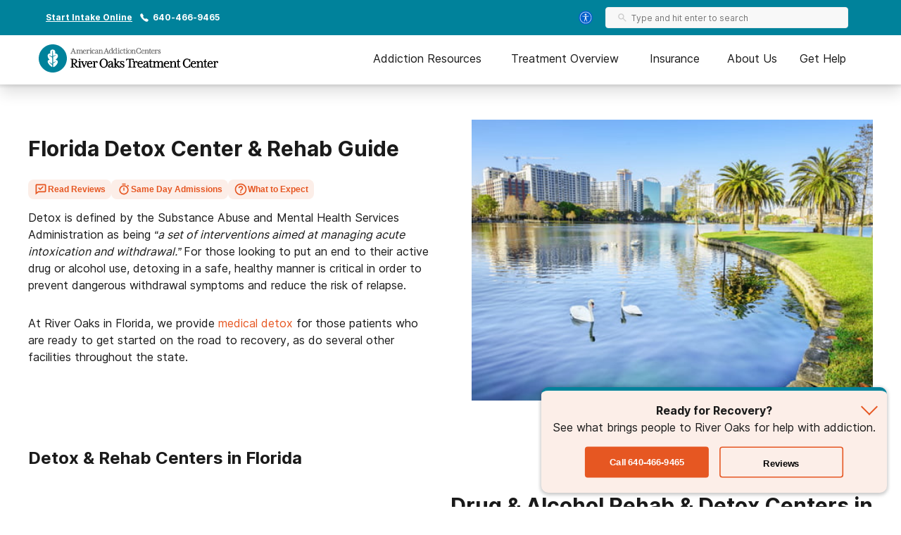

--- FILE ---
content_type: text/html; charset=utf-8
request_url: https://riveroakstreatment.com/florida-addiction-guide/detox-centers/
body_size: 59370
content:
<!DOCTYPE html><html lang="en"><head><meta charSet="utf-8"/><meta name="viewport" content="width=device-width"/><title>Florida Drug &amp; Alcohol Detox Center Guide | Florida Detox</title><meta name="description" content="Looking for a Florida detox program? Choose River Oaks Treatment Center for the leading detox services in Florida."/><meta name="robots" content="index, follow, max-snippet:-1, max-image-preview:large, max-video-preview:-1"/><link rel="canonical" href="https://riveroakstreatment.com/florida-addiction-guide/detox-centers/"/><meta property="og:locale" content="en_US"/><meta property="og:type" content="article"/><meta property="og:title" content="Florida Drug &amp; Alcohol Detox Center Guide | Florida Detox"/><meta property="og:description" content="Looking for a Florida detox program? Choose River Oaks Treatment Center for the leading detox services in Florida."/><meta property="og:url" content="https://riveroakstreatment.com/florida-addiction-guide/detox-centers/"/><meta property="og:site_name" content="River Oaks"/><meta property="article:modified_time" content="2025-12-12T23:19:28+00:00"/><meta property="og:image" content="https://riveroakstreatment.com/wp-content/uploads/2021/01/orlando-florida-lake-eola-park-usa.jpg"/><meta property="og:image:width" content="500"/><meta property="og:image:height" content="334"/><meta property="og:image:type" content="image/jpeg"/><meta name="twitter:card" content="summary_large_image"/><meta name="twitter:label1" content="Est. reading time"/><meta name="twitter:data1" content="1 minute"/><script type="application/ld+json" class="yoast-schema-graph">{"@context":"https://schema.org","@graph":[{"@type":"WebPage","@id":"https://riveroakstreatment.com/florida-addiction-guide/detox-centers/","url":"https://riveroakstreatment.com/florida-addiction-guide/detox-centers/","name":"Florida Drug & Alcohol Detox Center Guide | Florida Detox","isPartOf":{"@id":"https://riveroakstreatment.com/#website"},"datePublished":"2025-12-12T23:19:28+00:00","description":"Looking for a Florida detox program? Choose River Oaks Treatment Center for the leading detox services in Florida.","breadcrumb":{"@id":"https://riveroakstreatment.com/florida-addiction-guide/detox-centers/#breadcrumb"},"inLanguage":"en-US","potentialAction":[{"@type":"ReadAction","target":["https://riveroakstreatment.com/florida-addiction-guide/detox-centers/"]}]},{"@type":"BreadcrumbList","@id":"https://riveroakstreatment.com/florida-addiction-guide/detox-centers/#breadcrumb","itemListElement":[{"@type":"ListItem","position":1,"name":"Home","item":"https://riveroakstreatment.com/"},{"@type":"ListItem","position":2,"name":"Addiction Information &#038; Rehab Options in Florida","item":"https://riveroakstreatment.com/florida-addiction-guide/"},{"@type":"ListItem","position":3,"name":"Florida Detox Center &#038; Rehab Guide"}]},{"@type":"WebSite","@id":"https://riveroakstreatment.com/#website","url":"https://riveroakstreatment.com/","name":"River Oaks","description":"","potentialAction":[{"@type":"SearchAction","target":{"@type":"EntryPoint","urlTemplate":"https://riveroakstreatment.com/?s={search_term_string}"},"query-input":"required name=search_term_string"}],"inLanguage":"en-US"}]}</script><script class="page-schema" type="application/ld+json">{"@context":"https://schema.org/","@type":"MedicalWebPage","dateModified":"2025-12-12","author":{"@context":"http://schema.org","@type":"Person","url":"https://riveroakstreatment.com/contributors/editorial-staff/","image":"https://admin.riveroakstreatment.com/wp-content/uploads/2019/06/Content-150x150.jpg","name":"Editorial Staff","description":"The editorial staff of River Oaks Treatment is comprised of addiction content experts from American Addiction Centers. Our editors and medical reviewers have over a decade of cumulative experience in medical content editing and have reviewed thousands of pages for accuracy and relevance. Our reviewers consistently monitor the latest research from SAMHSA, NIDA, and other reputable sources to provide our readers the most accurate content on the web. The AAC editorial staff includes:  \tLaura Close, Senior Web Content Editor  \tScot Thomas, M.D., Senior Medical Editor  \tRyan Kelley, NREMT, Medical Editor  \tSophie Stein, A.P.R.N., Clinical Editor  \tNitara Osbourne, Content Specialist  \tKristina Ackermann, Director of Content","jobTitle":"Editorial Staff, American Addiction Centers","worksFor":{"@type":"MedicalOrganization","name":"American Addiction Centers"}}}</script><meta name="next-head-count" content="22"/><meta charSet="UTF-8"/><meta http-equiv="X-UA-Compatible" content="IE=edge"/><meta name="format-detection" content="telephone=no"/><meta name="theme-color" content="#00829B"/><meta name="mobile-web-app-capable" content="yes"/><link rel="icon" href="/static/logos/riveroakstreatment-favicon.ico" type="image/x-icon"/><link href="https://cdn.callrail.com" rel="preconnect" crossorigin="true"/><link href="https://www.googletagmanager.com" rel="preconnect" crossorigin="true"/><link href="https://cdn.jsdelivr.net" rel="preconnect" crossorigin="true"/><link href="https://www.google-analytics.com" rel="preconnect" crossorigin="true"/><link href="https://ariane.abtasty.com/" rel="preconnect" crossorigin="true"/><link rel="preload" as="font" href="/static/fonts/inter-regular.woff2" type="font/woff2" crossorigin="anonymous"/><link rel="preload" as="font" href="/static/fonts/inter-bold.woff2" type="font/woff2" crossorigin="anonymous"/><style>
	/* latin */
	@font-face {
		font-family: 'Inter';
		font-style: normal;
		font-weight: normal;
		font-display: swap;
		src: local('Inter Regular'), local('Inter-Regular'),
			url('/static/fonts/inter-regular.woff2') format('woff2'), /* Chrome 26+, Opera 23+, Firefox 39+ */
			url('/static/fonts/inter-regular.woff') format('woff'); /* Chrome 6+, Firefox 3.6+, IE 9+, Safari 5.1+ */
	}
	/* latin */
	@font-face {
		font-family: 'Inter';
		font-style: normal;
		font-weight: bold;
		font-display: swap;
		src: local('Inter Heavy'), local('Inter-Heavy'),
			url('/static/fonts/inter-bold.woff2') format('woff2'), /* Chrome 26+, Opera 23+, Firefox 39+ */
			url('/static/fonts/inter-bold.woff') format('woff'); /* Chrome 6+, Firefox 3.6+, IE 9+, Safari 5.1+ */
	}

	* {
		margin: 0;
		padding: 0;
		box-sizing: border-box;
		-webkit-box-sizing: border-box;
	}
	:root {
		--black: #1a1a1a;
		--white: #ffffff;

		--success: #49a147;
		--warning: #ffad0d;
		--error: #e35141;

		--box-shadow: 0px 1px 4px 2px rgba(0, 0, 0, 0.12), 0px 3px 7px rgba(0, 0, 0, 0.12);

		--primary-100: #E0F0F3;
		--primary-200: #B3DAE1;
		--primary-300: #00829B;
		--primary-400: #006F89;
		--primary: var(--primary-300);
		--primary-color-opacity: rgba(0, 127, 153, 0.05);

		--brand-100: #E0F0F3;
		--brand-200: #B3DAE1;
		--brand-300: #00829B;
		--brand-400: #006F89;
		--brand: var(--brand-300);
		--brand-color-opacity: rgba(0, 127, 153, 0.05);

		--secondary: #FCF7F3;

		--interactive-100: #FCEEE8;
		--interactive-200: #F7CCBC;
		--interactive-300:#E65722;
		--interactive-400:#DB3C14;
		--interactive: var(--interactive-300);

		--gray-100: #f8f8f8;
		--gray-200: #eeeeee;
		--gray-300: #cccccc;
		--gray-400: #6a6a6a;
		--gray-500: #1a1a1a;
		--gray: var(--gray-300);

		/* --title-font isn't really used as it's the same as --copy-font, only included to be consistent with cross sites variables */
		--title-font: Inter, -apple-system, BlinkMacSystemFont, Segoe UI, Roboto, Oxygen-Sans, Ubuntu, Cantarell, Helvetica Neue, sans-serif;
		--copy-font: Inter, -apple-system, BlinkMacSystemFont, Segoe UI, Roboto, Oxygen-Sans, Ubuntu, Cantarell, Helvetica Neue, sans-serif;

		--font-base: 16px;
		--font-base-height: 24px;

		--transition-duration: 0.4s;

		--breakpoint: 776px;
		--breakpoint-mobile: 420px;
		--breakpoint-desktop: 1200px;
	}
	html, body {
		color: var(--gray-500);
		font-family: var(--copy-font);
		font-size: var(--font-base);
	}
	html {
		height: 100%;
		width: 100%;
		-webkit-font-smoothing: subpixel-antialiased;
		overflow-x: hidden;
	}

	b, strong, .font-weight-bold {
		font-weight: bold;
	}

	h1, h2, h3, h4 {
		font-weight: bold;
		margin: 0 0 24px 0;
	}
	h1, .text-4xl {
		font-size: 36px;
		line-height: 44px;
	}
	h2, .text-3xl {
		font-size: 30px;
		line-height: 40px;
	}
	h3, .text-2xl {
		font-size: 24px;
		line-height: 32px;
	}
	h4, .text-xl {
		font-size: 20px;
		line-height: 32px;
	}
	.text-lg {
		font-size: 18px;
		line-height: 28px;
	}
	.text-base {
		font-size: var(--font-base);
		line-height: var(--font-base-height);
	}
	.text-sm {
		font-size: 14px;
		line-height: 20px;
	}
	.text-xs {
		font-size: 12px;
		line-height: 16px;
	}
	.text-xxs {
		font-size: 10px;
		line-height: 16px;
	}

	p {
		font-size: var(--font-base);
		line-height: var(--font-base-height);
		margin: 0 0 30px;
	}

	a {
		text-decoration: none;
		outline: none;
		color: var(--interactive);
		transition: color var(--transition-duration) ease;
		cursor: pointer;
	}
	a:hover {
		color: var(--interactive-400);
		text-decoration: underline;
	}

	sup, sub {
		vertical-align: baseline;
		position: relative;
		top: -6px;
	}
	sub {
		top: 6px;
	}

	/* For disabling scroll while mobile nav is opened */
	.overflow-hidden {
		overflow: hidden;
	}

	.no-text-transform {
		text-transform: none;
	}

	.post-title {
		text-align: left;
		margin: 15px 0;
	}

	img {
		max-width: 100%;
		height: auto;
		border: none;
	}

	button a {
		text-decoration: none;
		font-family: var(--copy-font);
		margin: 15px 0;
		color: inherit;
	}
	button a:hover {
		color: inherit;
		text-decoration: none;
	}
	input, textarea {
		font-family: var(--copy-font);
		padding: 5px 10px;
		border: 1px solid var(--gray-400);
		display: block;
	}
	label {
		display: inline-block;
		padding-bottom: 5px;
	}

	iframe {
		max-width: 100%;
	}

	/* List Styles */
	ul.global-styles,
	ol.global-styles,
	.main-content ul,
	.main-content ol {
		font-size: var(--font-base);
		line-height: var(--font-base-height);
		margin-bottom: 26px;
		position: relative;
		z-index: 1;
	}
	ul.global-styles,
	.main-content ul {
		list-style-type: none;
	}
	ol.global-styles,
	.main-content ol {
		counter-reset: counterName;
	}
	/* :not(.breadcrumbs__li) to avoid inheritence into CL styles */
	ul.global-styles li,
	ol.global-styles li,
	.main-content ul li:not(.breadcrumbs__li),
	.main-content ol li:not(.breadcrumbs__li) {
		padding-left: 30px;
		padding-bottom: 10px;
	}
	ul.global-styles li:last-child,
	ol.global-styles li:last-child,
	.main-content ul li:last-child,
	.main-content ol li:last-child {
		padding-bottom: 0 !important;
		margin-bottom: 0 !important;
	}
	ul.global-styles li,
	.main-content ul li:not(.breadcrumbs__li) {
		position: relative;
	}
	ol.global-styles li,
	.main-content ol li:not(.breadcrumbs__li) {
		position: relative;
		list-style: none;
	}

	ul.global-styles li:before,
	.main-content ul li:before {
		background: var(--primary);
		content: "";
		position: absolute;
		width: 8px;
		height: 8px;
		left: 0;
		top: 7px;
		border-radius: 50%;
	}
	ol.global-styles li:before,
	.main-content ol > li:before {
		color: var(--primary);
		content: counter(counterName, decimal) '.';
		counter-increment: counterName;
		display: inline-block;
		font-family: var(--copy-font);
		font-size: 100%;
		font-weight: normal;
		line-height: 1;
		min-width: 35px;
		vertical-align: baseline;
		position: absolute;
		top: 5px;
		left: 0px;
	}

	@media screen and (min-width: 992px) {
		ul.global-styles li,
		ol.global-styles li,
		.main-content ul li:not(.breadcrumbs__li),
		.main-content ol li:not(.breadcrumbs__li) {
			padding-bottom: 20px;
		}
	}
	.slick-dots .dots {
		margin-bottom: 0;
	}
	.slick-dots .dots li {
		padding: 0 !important;
	}
	.slick-dots .dots li:before {
		display: none;
	}

	/* ReviewCard aac component */
	.review-rating ul {
		margin-bottom: 0;
	}
	/* List Styles - END */

	hr {
		border: 0;
		border-top: 1px solid var(--gray-200);
		margin: 30px 0;
	}

	/* fix for empty p tags breaking styles */
	p:empty {
		display: none;
	}

	/* columns shortcode styles */
	.c-columns {
		margin-bottom: 25px;
		column-gap: 40px;
	}
	.c-columns li {
		display: inline-block;
		width: 100%;
	}
	@media screen and (min-width: 992px) {
		.c-columns--2 {
			column-count: 2;
		}
		.c-columns--3 {
			column-count: 3;
		}
		.c-columns--4 {
			column-count: 4;
		}
	}

	/* Card Styles */
	.card {
		background: var(--white);
		border-radius: 10px;
		border: 1px solid #ddd;
		padding: 30px;
	}
	.card ul {
		padding-left: 30px;
		width: 100%;
		max-width: 300px;
	}
	.card li {
		text-align: left;
		position: relative;
		padding: 0 0 8px 18px;
	}
	.card li:before {
		content: "";
		position: absolute;
		width: 8px;
		height: 8px;
		background: var(--primary);
		left: 0;
		top: 10px;
		border-radius: 50%;
	}
	.card__title {
		color: var(--primary);
		margin-bottom: 5px;
	}
	/* Card Styles - END */

	/* Button Styles - Content/PO still use global styles in content */
	button {
		font-size: var(--font-base);
		line-height: var(--font-base-height);
		text-align: center;
		padding: 15px 5px;
	}
	.button {
		background: var(--interactive);
		border: none;
		border-radius: 5px;
		box-shadow: var(--box-shadow);
		color: var(--white);
		cursor: pointer;
		display: inline-block;
		font-size: var(--font-base);
		line-height: var(--font-base-height);
		font-weight: bold;
		padding: 15px;
		min-height: 55px;
		min-width: 220px;
		text-align: center;
		text-decoration: none;
	}
	.button:hover {
		background: var(--interactive-400);
		text-decoration: none;
	}
	.button.outline {
		background: transparent;
		box-shadow: inset 0 0 0 2px var(--interactive);
		color: var(--black);
	}
	.button.outline:hover {
		background: var(--interactive-100);
		color: var(--black);
	}
	/* Button Styles - END */

	/* Two Column Grid Layout */
	.two-column-container {
		display: grid;
		grid-template-columns: 100%;
		margin: 30px 0;
	}
	@media screen and (min-width: 992px) {
		.two-column-container {
			column-gap: 5%;
			grid-template-columns: 62% 33%;
		}
	}

	#wordpress-content {
		word-break: break-word;
	}

	#nprogress {
		pointer-events: none;
	}
	#nprogress .bar {
		background: var(--primary);
		position: fixed;
		z-index: 55;
		top: 0;
		left: 0;
		width: 100%;
		height: 2px;
	}
	/* Fancy blur effect */
	#nprogress .peg {
		display: block;
		position: absolute;
		right: 0px;
		width: 100px;
		height: 100%;
		box-shadow: 0 0 10px var(--primary), 0 0 5px var(--primary);
		opacity: 1;
		-webkit-transform: rotate(3deg) translate(0px, -4px);
		-ms-transform: rotate(3deg) translate(0px, -4px);
		transform: rotate(3deg) translate(0px, -4px);
	}
	/* Remove these to get rid of the spinner */
	#nprogress .spinner {
		display: block;
		position: fixed;
		z-index: 55;
		top: 15px;
		right: 15px;
	}
	#nprogress .spinner-icon {
		width: 18px;
		height: 18px;
		box-sizing: border-box;
		border: solid 2px transparent;
		border-top-color: var(--primary);
		border-left-color: var(--primary);
		border-radius: 50%;
		-webkit-animation: nprogress-spinner 400ms linear infinite;
		animation: nprogress-spinner 400ms linear infinite;
	}
	.nprogress-custom-parent {
		overflow: hidden;
		position: relative;
	}
	.nprogress-custom-parent #nprogress .spinner,
	.nprogress-custom-parent #nprogress .bar {
		position: absolute;
	}

	@-webkit-keyframes nprogress-spinner {
		0% {
			-webkit-transform: rotate(0deg);
		}
		100% {
			-webkit-transform: rotate(360deg);
		}
	}
	@keyframes nprogress-spinner {
		0% {
			transform: rotate(0deg);
		}
		100% {
			transform: rotate(360deg);
		}
	}
	/* NEXT Progress Bar Styles - END */

	/* Iframe styles - wistia */
	.wistia_responsive_wrapper p {
		height: 100%;
	}

	/* WP Styles */
	img.aligncenter {
		display: flex;
		margin: 0 auto 20px;
	}
	img.alignleft {
		display: flex;
		margin: 0 auto 20px;
	}
	img.alignright {
		display: flex;
		margin: 0 auto 20px;
	}

	.wp-caption.aligncenter {
		margin: 0 auto 20px;
		text-align: center;
	}
	.wp-caption.alignleft {
		margin: 0 auto 20px;
		text-align: center;
	}
	.wp-caption.alignright {
		margin: 0 auto 20px;
		text-align: center;
	}

	@media screen and (min-width: 992px) {
		img.alignleft {
			float: left;
			margin: 0 20px 20px 0;
		}
		img.alignright {
			float: right;
			margin: 0 0 20px 20px;
		}
		.wp-caption.alignleft {
			float: left;
			margin: 0 20px 20px 0;
			text-align: left;
		}
		.wp-caption.alignright {
			float: right;
			margin: 0 0 20px 20px;
			text-align: right;
		}
	}


	/* Style Overrides specific to the Simple Sitemap Plugin, if we ever remove the plugin we can remove these styles as well */
	.simple-sitemap-wrap .sitemap-item.page_item{
		padding-bottom: 16px;
	}
	.simple-sitemap-wrap .children {
		margin-bottom: 0;
	}
	.simple-sitemap-wrap .page_item_has_children .children {
		margin-top: 16px;
	}
	.simple-sitemap-wrap .page_item_has_children .children li:last-child {
		padding-bottom: 0;
	}

	/* WP Styles - END */
</style><noscript data-n-css=""></noscript><script defer="" nomodule="" src="/_next/static/chunks/polyfills-42372ed130431b0a.js"></script><script defer="" src="/_next/static/chunks/4446-97cafd84afd09798.js"></script><script defer="" src="/_next/static/chunks/7536-fe26ed6638a4eb2a.js"></script><script defer="" src="/_next/static/chunks/5729-2c9353bf52a1501c.js"></script><script defer="" src="/_next/static/chunks/1716.d92681687400b749.js"></script><script defer="" src="/_next/static/chunks/9577-836e53855495c877.js"></script><script defer="" src="/_next/static/chunks/9693-559ad6443091fd15.js"></script><script defer="" src="/_next/static/chunks/2358-7f24a4ad007059bc.js"></script><script defer="" src="/_next/static/chunks/8144.5137ab42629e6022.js"></script><script defer="" src="/_next/static/chunks/185.3e92e8f7e40119e7.js"></script><script defer="" src="/_next/static/chunks/8779.256dce58a0b27dfe.js"></script><script defer="" src="/_next/static/chunks/5785-832f93fd2aa2c475.js"></script><script defer="" src="/_next/static/chunks/1105-7e93edd6f3a77425.js"></script><script defer="" src="/_next/static/chunks/5381.9712bf41b122d03f.js"></script><script src="/_next/static/chunks/webpack-35658c3d3939803a.js" defer=""></script><script src="/_next/static/chunks/framework-840cff9d6bb95703.js" defer=""></script><script src="/_next/static/chunks/main-8ad06028b1c92530.js" defer=""></script><script src="/_next/static/chunks/pages/_app-28614b81172f809b.js" defer=""></script><script src="/_next/static/chunks/980-a750d553e612038e.js" defer=""></script><script src="/_next/static/chunks/8614-99d59413212beb2c.js" defer=""></script><script src="/_next/static/chunks/1666-63907d31fbc0857d.js" defer=""></script><script src="/_next/static/chunks/6337-f6bcdeca4b937574.js" defer=""></script><script src="/_next/static/chunks/5690-191dc749eaec3ea5.js" defer=""></script><script src="/_next/static/chunks/7154-b2ebac2c6195a427.js" defer=""></script><script src="/_next/static/chunks/4743-9dcf53e30758b8df.js" defer=""></script><script src="/_next/static/chunks/pages/%5B...pathname%5D-a1e273d09d5e3580.js" defer=""></script><script src="/_next/static/hfdhKL7BwGShp5geB5YxV/_buildManifest.js" defer=""></script><script src="/_next/static/hfdhKL7BwGShp5geB5YxV/_ssgManifest.js" defer=""></script><style id="__jsx-ff985dc44b317da6">.userway.jsx-ff985dc44b317da6{background:var(--focus,#005fcc);width:32px;height:32px;-webkit-border-radius:100%;-moz-border-radius:100%;border-radius:100%;display:-webkit-box;display:-webkit-flex;display:-moz-box;display:-ms-flexbox;display:flex;-webkit-box-align:center;-webkit-align-items:center;-moz-box-align:center;-ms-flex-align:center;align-items:center;-webkit-box-pack:center;-webkit-justify-content:center;-moz-box-pack:center;-ms-flex-pack:center;justify-content:center;cursor:pointer}</style><style id="__jsx-1615187143">.search__input-wrapper.jsx-1615187143,.search__input.jsx-1615187143{height:56px}.search__input-wrapper.jsx-1615187143{background-color:var(--gray-100);border:1px solid var(--gray-200);-webkit-border-radius:4px;-moz-border-radius:4px;border-radius:4px;display:-webkit-box;display:-webkit-flex;display:-moz-box;display:-ms-flexbox;display:flex;-webkit-box-align:center;-webkit-align-items:center;-moz-box-align:center;-ms-flex-align:center;align-items:center;-webkit-box-pack:justify;-webkit-justify-content:space-between;-moz-box-pack:justify;-ms-flex-pack:justify;justify-content:space-between;width:100%;overflow:hidden}.search__input.jsx-1615187143:focus{outline:none}.search__input-icon.jsx-1615187143{background-color:inherit;padding:0 0 0 16px;margin:0;display:-webkit-box;display:-webkit-flex;display:-moz-box;display:-ms-flexbox;display:flex;-webkit-box-align:center;-webkit-align-items:center;-moz-box-align:center;-ms-flex-align:center;align-items:center}.search__input-icon.jsx-1615187143 svg{width:20px;height:20px}.search__input.jsx-1615187143{color:var(--black);background-color:inherit;border:0;width:100%;padding:16px 16px 16px 10px}.search__menu-results.jsx-1615187143{list-style-type:none;position:absolute;background-color:#fff;-webkit-box-shadow:0px 1px 8px 3px rgba(0, 0, 0, 0.08), 0px 16px 28px -1px rgba(0, 0, 0, 0.18);-moz-box-shadow:0px 1px 8px 3px rgba(0, 0, 0, 0.08), 0px 16px 28px -1px rgba(0, 0, 0, 0.18);box-shadow:0px 1px 8px 3px rgba(0, 0, 0, 0.08), 0px 16px 28px -1px rgba(0, 0, 0, 0.18);max-height:250px;overflow-y:auto;width:100%;margin:0;padding:0}@media screen and (min-width:992px){.search__menu-results.jsx-1615187143{max-height:350px;max-width:600px}}.search__menu-results.jsx-1615187143 li.jsx-1615187143{display:block;padding:12px 16px}.search__menu-results.jsx-1615187143 li.jsx-1615187143:hover{background-color:var(--gray-100)}.search__menu-results.jsx-1615187143 li.jsx-1615187143 a.jsx-1615187143{color:var(--black);font-weight:normal}</style><style id="__jsx-3869548954">.search__wrapper.jsx-3869548954{width:100%;position:relative;z-index:1}</style><style id="__jsx-2296809254">@media screen and (min-width:992px){.search--main-nav.jsx-2296809254 .search__wrapper{min-width:345px}.search--main-nav.jsx-2296809254 .search__wrapper .search__input-wrapper,.search--main-nav.jsx-2296809254 .search__wrapper .search__input{height:30px}.search--main-nav.jsx-2296809254 .search__input-wrapper .search__input-icon svg{width:14px;height:14px}.search--main-nav.jsx-2296809254 .search__input-wrapper .search__input{padding:6px}}</style><style id="__jsx-1059910858">div.jsx-1059910858{display:none}@media screen and (min-width:992px){div.jsx-1059910858{display:block}}</style><style id="__jsx-4016410035">.utility-nav.jsx-4016410035{background-color:var(--primary);color:#fff;padding:10px 0;font-weight:bold}.utility-nav__container.jsx-4016410035{max-width:1200px;margin:0 auto;font-weight:bold;display:-webkit-box;display:-webkit-flex;display:-moz-box;display:-ms-flexbox;display:flex;-webkit-box-align:center;-webkit-align-items:center;-moz-box-align:center;-ms-flex-align:center;align-items:center;padding:0 15px;-webkit-box-pack:center;-webkit-justify-content:center;-moz-box-pack:center;-ms-flex-pack:center;justify-content:center}.utility-nav.jsx-4016410035 .utility-nav__text.jsx-4016410035{margin-right:10px}.utility-nav.jsx-4016410035 .utility-nav__link{color:#fff;margin-right:10px}.utility-nav__left.jsx-4016410035{display:-webkit-box;display:-webkit-flex;display:-moz-box;display:-ms-flexbox;display:flex;-webkit-box-align:center;-webkit-align-items:center;-moz-box-align:center;-ms-flex-align:center;align-items:center;-webkit-box-pack:center;-webkit-justify-content:center;-moz-box-pack:center;-ms-flex-pack:center;justify-content:center}.utility-nav__left.jsx-4016410035 .utility-nav__link{text-decoration:underline}.utility-nav__left.jsx-4016410035 .utility-nav__link:hover{text-decoration:none}.utility-nav__right-wrapper.jsx-4016410035{display:-webkit-box;display:-webkit-flex;display:-moz-box;display:-ms-flexbox;display:flex;-webkit-box-align:center;-webkit-align-items:center;-moz-box-align:center;-ms-flex-align:center;align-items:center;-webkit-box-pack:center;-webkit-justify-content:center;-moz-box-pack:center;-ms-flex-pack:center;justify-content:center}.utility-nav__search.jsx-4016410035{padding-left:14px;padding-right:20px}@media screen and (min-width:992px){.utility-nav__container.jsx-4016410035{-webkit-box-pack:justify;-webkit-justify-content:space-between;-moz-box-pack:justify;-ms-flex-pack:justify;justify-content:space-between}.utility-nav__left.jsx-4016410035{-webkit-box-pack:start;-webkit-justify-content:flex-start;-moz-box-pack:start;-ms-flex-pack:start;justify-content:flex-start}}</style><style id="__jsx-1205381682">.mobile-search.jsx-1205381682{display:-webkit-box;display:-webkit-flex;display:-moz-box;display:-ms-flexbox;display:flex;-webkit-box-align:center;-webkit-align-items:center;-moz-box-align:center;-ms-flex-align:center;align-items:center;cursor:pointer}.mobile-search__icon.jsx-1205381682{display:-webkit-box;display:-webkit-flex;display:-moz-box;display:-ms-flexbox;display:flex;-webkit-box-align:center;-webkit-align-items:center;-moz-box-align:center;-ms-flex-align:center;align-items:center}.mobile-search__menu.jsx-1205381682{background:#fff;border-bottom:1px solid var(--gray-200);position:absolute;top:70px;left:0;right:0;width:100%;height:85px;padding:15px;-webkit-transition:-webkit-transform.2s ease-in;-moz-transition:-moz-transform.2s ease-in;-o-transition:-o-transform.2s ease-in;transition:-webkit-transform.2s ease-in;transition:-moz-transform.2s ease-in;transition:-o-transform.2s ease-in;transition:transform.2s ease-in;opacity:0;visibility:hidden}.mobile-search__menu.show.jsx-1205381682{opacity:1;visibility:visible}.mobile-search__menu.jsx-1205381682 .search__container,.mobile-search__menu.jsx-1205381682 .search__input{height:56px;-webkit-border-radius:8px;-moz-border-radius:8px;border-radius:8px}</style><style id="__jsx-896253892">.nav--mobile.jsx-896253892{height:100%;display:-webkit-box;display:-webkit-flex;display:-moz-box;display:-ms-flexbox;display:flex;-webkit-box-align:center;-webkit-align-items:center;-moz-box-align:center;-ms-flex-align:center;align-items:center}@media screen and (min-width:992px){.nav--mobile.jsx-896253892{display:none}}.mobile-nav__container.jsx-896253892{display:-webkit-box;display:-webkit-flex;display:-moz-box;display:-ms-flexbox;display:flex;-webkit-box-pack:justify;-webkit-justify-content:space-between;-moz-box-pack:justify;-ms-flex-pack:justify;justify-content:space-between;-webkit-box-align:center;-webkit-align-items:center;-moz-box-align:center;-ms-flex-align:center;align-items:center;padding:0 0 0 15px}.mobile-nav__menu.jsx-896253892{display:-webkit-box;display:-webkit-flex;display:-moz-box;display:-ms-flexbox;display:flex;min-width:30px}.mobile-nav__slideout.jsx-896253892{overflow-y:auto;background-color:#fff;-webkit-transition:-webkit-transform.2s ease-in;-moz-transition:-moz-transform.2s ease-in;-o-transition:-o-transform.2s ease-in;transition:-webkit-transform.2s ease-in;transition:-moz-transform.2s ease-in;transition:-o-transform.2s ease-in;transition:transform.2s ease-in;-webkit-transform:translatex(100%);-moz-transform:translatex(100%);-ms-transform:translatex(100%);-o-transform:translatex(100%);transform:translatex(100%);position:fixed;bottom:0;left:0;right:0;width:100%;z-index:30;overflow-x:hidden;-webkit-box-shadow:0px 1px 8px 3px rgba(0, 0, 0, 0.08), 0px 16px 28px -1px rgba(0, 0, 0, 0.18);-moz-box-shadow:0px 1px 8px 3px rgba(0, 0, 0, 0.08), 0px 16px 28px -1px rgba(0, 0, 0, 0.18);box-shadow:0px 1px 8px 3px rgba(0, 0, 0, 0.08), 0px 16px 28px -1px rgba(0, 0, 0, 0.18)}.mobile-nav__slideout.show.jsx-896253892{-webkit-transform:translatex(0);-moz-transform:translatex(0);-ms-transform:translatex(0);-o-transform:translatex(0);transform:translatex(0)}</style><style id="__jsx-2155819670">.button.jsx-2155819670{width:100%;max-width:540px}.button.jsx-2155819670:hover{background:var(--interactive-400);text-decoration:none}.button.outline.jsx-2155819670{background:transparent;-webkit-box-shadow:inset 0 0 0 2px var(--interactive);-moz-box-shadow:inset 0 0 0 2px var(--interactive);box-shadow:inset 0 0 0 2px var(--interactive);color:var(--black)}.button.outline.jsx-2155819670:hover,.button.outline.outline--dark-bg.jsx-2155819670:hover{background:var(--interactive-100);color:var(--black)}.button.outline.outline--dark-bg.jsx-2155819670{color:var(--white)}@media screen and (min-width:992px){.button.jsx-2155819670{width:unset}}</style><style id="__jsx-3828518817">img.jsx-3828518817{display:inline-block;max-width:100%;vertical-align:top;-webkit-background-size:cover;-moz-background-size:cover;-o-background-size:cover;background-size:cover;-o-object-fit:cover;object-fit:cover}div.jsx-3828518817{-webkit-background-size:cover;-moz-background-size:cover;-o-background-size:cover;background-size:cover;background-repeat:no-repeat;background-image: url([data-uri]);
background-position: 50%;width:auto;height:auto}</style><style id="__jsx-1122997224">div.jsx-1122997224{display:-webkit-box;display:-webkit-flex;display:-moz-box;display:-ms-flexbox;display:flex;-webkit-box-orient:vertical;-webkit-box-direction:normal;-webkit-flex-flow:column nowrap;-moz-box-orient:vertical;-moz-box-direction:normal;-ms-flex-flow:column nowrap;flex-flow:column nowrap;-webkit-box-align:center;-webkit-align-items:center;-moz-box-align:center;-ms-flex-align:center;align-items:center;-webkit-box-pack:center;-webkit-justify-content:center;-moz-box-pack:center;-ms-flex-pack:center;justify-content:center;padding:0 8px;height:320px;width:90%;margin:20px auto;background-position:25%25%}@media screen and (min-width:992px){div.jsx-1122997224{width:250px;min-width:250px;height:auto;margin:5px;background-position:50%50%}}</style><style id="__jsx-4ca77494450ea33">.nav-cta__text.jsx-4ca77494450ea33{color:#fff;font-weight:bold;margin-bottom:15px;text-align:center}</style><style id="__jsx-2d575c222acb5b2e">.desktop-nav__sub-navs.jsx-2d575c222acb5b2e{list-style-type:none;padding:30px 30px 10px 30px;margin:0;display:-webkit-box;display:-webkit-flex;display:-moz-box;display:-ms-flexbox;display:flex;-webkit-box-orient:horizontal;-webkit-box-direction:normal;-webkit-flex-flow:row wrap;-moz-box-orient:horizontal;-moz-box-direction:normal;-ms-flex-flow:row wrap;flex-flow:row wrap;background-color:var(--primary-500)}.desktop-nav__sub-navs-li.jsx-2d575c222acb5b2e{width:-webkit-calc(100%/3);width:-moz-calc(100%/3);width:calc(100%/3);margin-right:0;margin-bottom:25px}.desktop-nav__sub-navs-li.jsx-2d575c222acb5b2e:first-child{margin-bottom:25px;width:100%}.desktop-nav__sub-navs-li.desktop-nav__sub-navs-li-single.jsx-2d575c222acb5b2e{display:-webkit-box;display:-webkit-flex;display:-moz-box;display:-ms-flexbox;display:flex;width:100%;margin:0}.desktop-nav__sub-navs-li.desktop-nav__sub-navs-li-single a{color:var(--black);display:-webkit-box;display:-webkit-flex;display:-moz-box;display:-ms-flexbox;display:flex;font-size:var(--font-base);line-height:var(--font-base-height);font-weight:normal;text-decoration:none;margin-bottom:3px;margin-right:10px}.desktop-nav__sub-nav-title.jsx-2d575c222acb5b2e,.desktop-nav__sub-navs-li .desktop-nav__sub-nav-title-link{display:-webkit-box;display:-webkit-flex;display:-moz-box;display:-ms-flexbox;display:flex;font-size:var(--font-base);line-height:var(--font-base-height);font-weight:bold;margin-bottom:15px}.desktop-nav__sub-nav-title.jsx-2d575c222acb5b2e{color:var(--black);text-decoration:none}.desktop-nav__sub-nav-ul.jsx-2d575c222acb5b2e{list-style-type:none;margin:0;display:-webkit-box;display:-webkit-flex;display:-moz-box;display:-ms-flexbox;display:flex;-webkit-box-orient:horizontal;-webkit-box-direction:normal;-webkit-flex-flow:row wrap;-moz-box-orient:horizontal;-moz-box-direction:normal;-ms-flex-flow:row wrap;flex-flow:row wrap;background-color:var(--primary-500);padding:0;-webkit-box-align:start;-webkit-align-items:start;-moz-box-align:start;-ms-flex-align:start;align-items:start}.desktop-nav__sub-nav-ul.jsx-2d575c222acb5b2e li.jsx-2d575c222acb5b2e{display:-webkit-box;display:-webkit-flex;display:-moz-box;display:-ms-flexbox;display:flex;-webkit-flex-basis:280px;-ms-flex-preferred-size:280px;flex-basis:280px;padding:5px 10px 5px 0;margin-right:10px;border-bottom:1px solid var(--gray-200)}.desktop-nav__sub-nav-ul li a{color:var(--black);display:-webkit-box;display:-webkit-flex;display:-moz-box;display:-ms-flexbox;display:flex;font-size:var(--font-base);line-height:var(--font-base-height);font-weight:normal;text-decoration:none;margin-bottom:3px;margin-right:10px}</style><style id="__jsx-1995464153">.desktop-nav__dropdown.jsx-1995464153{background-color:#fff;-webkit-box-shadow:0px 1px 4px 2px rgba(0, 0, 0, 0.10), 0px 12px 20px rgba(0, 0, 0, 0.12);-moz-box-shadow:0px 1px 4px 2px rgba(0, 0, 0, 0.10), 0px 12px 20px rgba(0, 0, 0, 0.12);box-shadow:0px 1px 4px 2px rgba(0, 0, 0, 0.10), 0px 12px 20px rgba(0, 0, 0, 0.12);min-height:318px;max-height:80vh;overflow-y:auto;width:100%;-webkit-transition:all.15s ease-in;-moz-transition:all.15s ease-in;-o-transition:all.15s ease-in;transition:all.15s ease-in;opacity:0;position:absolute;top:100%;left:0;display:-webkit-box;display:-webkit-flex;display:-moz-box;display:-ms-flexbox;display:flex;-webkit-box-orient:horizontal;-webkit-box-direction:normal;-webkit-flex-flow:row nowrap;-moz-box-orient:horizontal;-moz-box-direction:normal;-ms-flex-flow:row nowrap;flex-flow:row nowrap;padding:5px;visibility:hidden}.desktop-nav__dropdown.show.jsx-1995464153{opacity:1;visibility:visible;z-index:30}.desktop-nav__dropdown-container.jsx-1995464153{padding:30px 30px 0 30px}.desktop-nav__dropdown-container .desktop-nav__visit-page{font-weight:bold;text-decoration:none;color:var(--interactive)}.desktop-nav__dropdown-container .desktop-nav__visit-page:hover{text-decoration:underline}.desktop-nav__dropdown-title.jsx-1995464153{font-weight:bold;color:var(--black);padding:0 0 10px;text-decoration:none}</style><style id="__jsx-1845208478">.desktop-nav__dropdown-li.jsx-1845208478{display:-webkit-box;display:-webkit-flex;display:-moz-box;display:-ms-flexbox;display:flex;-webkit-box-align:center;-webkit-align-items:center;-moz-box-align:center;-ms-flex-align:center;align-items:center;padding:0 15px;border-bottom:4px solid transparent}.desktop-nav__dropdown-li.jsx-1845208478:hover{border-bottom:4px solid var(--interactive);font-weight:bold}.desktop-nav__dropdown-li:hover .desktop-nav__dropdown,.desktop-nav__dropdown-li:hover .desktop-nav__dropdown-get-help{opacity:1;visibility:visible;z-index:30}.desktop-nav__dropdown-li .desktop-nav__dropdown-li-title::before{display:block;content:attr(title);font-weight:bold;height:0;overflow:hidden;visibility:hidden}.desktop-nav__dropdown-li .desktop-nav__dropdown-li-title{color:var(--black);cursor:pointer;text-decoration:none}</style><style id="__jsx-3205227724">.desktop-nav__dropdown-get-help.jsx-3205227724{background-color:#fff;-webkit-box-shadow:0px 1px 4px 2px rgba(0, 0, 0, 0.10), 0px 12px 20px rgba(0, 0, 0, 0.12);-moz-box-shadow:0px 1px 4px 2px rgba(0, 0, 0, 0.10), 0px 12px 20px rgba(0, 0, 0, 0.12);box-shadow:0px 1px 4px 2px rgba(0, 0, 0, 0.10), 0px 12px 20px rgba(0, 0, 0, 0.12);max-height:80vh;overflow-y:auto;width:100%;-webkit-transition:all.15s ease-in;-moz-transition:all.15s ease-in;-o-transition:all.15s ease-in;transition:all.15s ease-in;opacity:0;position:absolute;top:100%;left:0;display:-webkit-box;display:-webkit-flex;display:-moz-box;display:-ms-flexbox;display:flex;-webkit-box-orient:horizontal;-webkit-box-direction:normal;-webkit-flex-flow:row nowrap;-moz-box-orient:horizontal;-moz-box-direction:normal;-ms-flex-flow:row nowrap;flex-flow:row nowrap;padding:5px;visibility:hidden}.desktop-nav__dropdown-get-help.show.jsx-3205227724{opacity:1;visibility:visible;z-index:30}.desktop-nav__get-help-container.jsx-3205227724{width:100%;display:-webkit-box;display:-webkit-flex;display:-moz-box;display:-ms-flexbox;display:flex;padding:35px 20px 35px 20px}.desktop-nav__get-help-container.jsx-3205227724 .get-help__tile.jsx-3205227724{width:25%;text-align:center;position:relative}.desktop-nav__get-help-container.jsx-3205227724 .get-help__tile.jsx-3205227724 p.jsx-3205227724{padding:0 10px}.desktop-nav__get-help-container.jsx-3205227724 .get-help__tile.jsx-3205227724 .get-help__copy.jsx-3205227724{font-weight:normal}.desktop-nav__get-help-container.jsx-3205227724 .get-help__tile.jsx-3205227724 button{width:unset}header .desktop-nav__get-help-container .desktop-nav__get-help-link{display:block;font-weight:bold;color:var(--interactive);text-decoration:none}</style><style id="__jsx-3165178459">.nav--desktop.jsx-3165178459{display:none}@media screen and (min-width:992px){.nav--desktop.jsx-3165178459{padding:0 5px;display:-webkit-box;display:-webkit-flex;display:-moz-box;display:-ms-flexbox;display:flex;-webkit-box-pack:end;-webkit-justify-content:flex-end;-moz-box-pack:end;-ms-flex-pack:end;justify-content:flex-end;height:100%}}.desktop-nav__dropdown-ul.jsx-3165178459{list-style-type:none;padding:0;margin:0;display:-webkit-box;display:-webkit-flex;display:-moz-box;display:-ms-flexbox;display:flex;-webkit-box-pack:end;-webkit-justify-content:flex-end;-moz-box-pack:end;-ms-flex-pack:end;justify-content:flex-end}</style><style id="__jsx-3389484170">header.jsx-3389484170{background-color:#fff;-webkit-box-shadow:0px 1px 4px 2px rgba(0, 0, 0, 0.10), 0px 12px 20px rgba(0, 0, 0, 0.12);-moz-box-shadow:0px 1px 4px 2px rgba(0, 0, 0, 0.10), 0px 12px 20px rgba(0, 0, 0, 0.12);box-shadow:0px 1px 4px 2px rgba(0, 0, 0, 0.10), 0px 12px 20px rgba(0, 0, 0, 0.12);display:-webkit-box;display:-webkit-flex;display:-moz-box;display:-ms-flexbox;display:flex;-webkit-box-orient:vertical;-webkit-box-direction:normal;-webkit-flex-flow:column nowrap;-moz-box-orient:vertical;-moz-box-direction:normal;-ms-flex-flow:column nowrap;flex-flow:column nowrap;-webkit-box-pack:justify;-webkit-justify-content:space-between;-moz-box-pack:justify;-ms-flex-pack:justify;justify-content:space-between;position:-webkit-sticky;position:sticky;top:0;z-index:30}.header-section.jsx-3389484170{background-color:#fff;width:100%;min-height:70px;max-width:1200px;margin:auto;display:-webkit-box;display:-webkit-flex;display:-moz-box;display:-ms-flexbox;display:flex;-webkit-box-pack:justify;-webkit-justify-content:space-between;-moz-box-pack:justify;-ms-flex-pack:justify;justify-content:space-between}.header-content.jsx-3389484170{display:-webkit-box;display:-webkit-flex;display:-moz-box;display:-ms-flexbox;display:flex;-webkit-box-pack:justify;-webkit-justify-content:space-between;-moz-box-pack:justify;-ms-flex-pack:justify;justify-content:space-between;width:100%;position:relative;padding:0 15px}@media screen and (min-width:992px){.header-content.jsx-3389484170{padding:0 15px}}.header-content.jsx-3389484170 .logo-link{-webkit-align-self:center;-ms-flex-item-align:center;align-self:center;margin-right:12px}.header-content.jsx-3389484170 .logo-link img{max-height:40px;width:auto}@media screen and (min-width:768px){.header-content.jsx-3389484170 .logo-link img{height:40px}}</style><style id="__jsx-605506217">.hero.jsx-605506217{-webkit-box-align:start;-webkit-align-items:flex-start;-moz-box-align:start;-ms-flex-align:start;align-items:flex-start;display:-webkit-box;display:-webkit-flex;display:-moz-box;display:-ms-flexbox;display:flex;-webkit-box-orient:vertical;-webkit-box-direction:normal;-webkit-flex-direction:column;-moz-box-orient:vertical;-moz-box-direction:normal;-ms-flex-direction:column;flex-direction:column;-webkit-box-pack:justify;-webkit-justify-content:space-between;-moz-box-pack:justify;-ms-flex-pack:justify;justify-content:space-between;margin:25px 0}.hero-content-subtitle.jsx-605506217 p.jsx-605506217{text-align:left}.hero-maps-container.jsx-605506217{background:var(--white);height:350px;width:300px;margin:auto}@media screen and (min-width:480px){.hero-maps-container.jsx-605506217{width:400px}}@media screen and (min-width:768px){.hero-maps-container.jsx-605506217{width:500px}}.hero.jsx-605506217 .hero-video.jsx-605506217{max-width:100%}.hero-custom-image.jsx-605506217{height:250px;width:100%;background:var(--primary);background-position:center;-webkit-background-size:cover;-moz-background-size:cover;-o-background-size:cover;background-size:cover;-webkit-border-radius:0px;-moz-border-radius:0px;border-radius:0px;position:relative}@media screen and (min-width:992px){.hero.jsx-605506217{-webkit-box-align:center;-webkit-align-items:center;-moz-box-align:center;-ms-flex-align:center;align-items:center;-webkit-box-orient:horizontal;-webkit-box-direction:normal;-webkit-flex-direction:row;-moz-box-orient:horizontal;-moz-box-direction:normal;-ms-flex-direction:row;flex-direction:row;margin:50px 0}.hero-content.jsx-605506217{max-width:570px}.hero-maps-container.jsx-605506217{margin:0}.hero-custom-image.jsx-605506217{height:399px;max-width:570px}}</style><style id="__jsx-800799455">.max-width.jsx-800799455{margin-top:0px;margin-right:15px;margin-left:15px}.max-width__container.jsx-800799455{margin-right:auto;margin-left:auto;max-width:1200px;width:100%;padding:0}@media screen and (min-width:992px){.max-width.jsx-800799455{margin-top:0px}}</style><style id="__jsx-3085226852">.accordion-item.jsx-3085226852{-webkit-box-align:inherit;-webkit-align-items:inherit;-moz-box-align:inherit;-ms-flex-align:inherit;align-items:inherit;display:-webkit-box;display:-webkit-flex;display:-moz-box;display:-ms-flexbox;display:flex;-webkit-box-orient:vertical;-webkit-box-direction:normal;-webkit-flex-direction:column;-moz-box-orient:vertical;-moz-box-direction:normal;-ms-flex-direction:column;flex-direction:column;width:100%}.accordion-item__img-container.jsx-3085226852{-webkit-box-align:center;-webkit-align-items:center;-moz-box-align:center;-ms-flex-align:center;align-items:center;display:-webkit-box;display:-webkit-flex;display:-moz-box;display:-ms-flexbox;display:flex;-webkit-box-flex:1;-webkit-flex:1;-moz-box-flex:1;-ms-flex:1;flex:1;-webkit-box-pack:start;-webkit-justify-content:flex-start;-moz-box-pack:start;-ms-flex-pack:start;justify-content:flex-start;padding:25px 0}.accordion-item__img-container.jsx-3085226852 img.jsx-3085226852{max-width:500px;width:100%}.accordion-item__img-container.jsx-3085226852 iframe.jsx-3085226852{height:350px;max-width:100%}.accordion-item__content-container.jsx-3085226852{-webkit-box-align:start;-webkit-align-items:flex-start;-moz-box-align:start;-ms-flex-align:start;align-items:flex-start;-webkit-box-pack:center;-webkit-justify-content:center;-moz-box-pack:center;-ms-flex-pack:center;justify-content:center;padding:25px 0}.accordion-item__content-title.jsx-3085226852,.accordion-item__content-text.jsx-3085226852{width:100%}.accordion-item__chart.jsx-3085226852{margin-bottom:24px}.accordion-item__photo-gallery.jsx-3085226852{margin-bottom:0;width:100%}.accordion-item__photo-gallery.jsx-3085226852 iframe{display:inline-block;margin:10px auto}.accordion-item__photo-gallery.jsx-3085226852 .gallery{padding:0 0 25px 0}.accordion-item__content-hub.jsx-3085226852{padding:25px 0;width:100%}@media screen and (min-width:992px){.accordion-item.jsx-3085226852{-webkit-box-orient:horizontal;-webkit-box-direction:normal;-webkit-flex-direction:row;-moz-box-orient:horizontal;-moz-box-direction:normal;-ms-flex-direction:row;flex-direction:row}.accordion-item__img-container.jsx-3085226852 img.jsx-3085226852{-o-object-fit:cover;object-fit:cover;max-height:375px}.accordion-item__img-container.jsx-3085226852 iframe.jsx-3085226852{max-width:500px}.accordion-item__content-container.jsx-3085226852{-webkit-box-align:center;-webkit-align-items:center;-moz-box-align:center;-ms-flex-align:center;align-items:center;display:-webkit-box;display:-webkit-flex;display:-moz-box;display:-ms-flexbox;display:flex;-webkit-box-flex:1;-webkit-flex:1;-moz-box-flex:1;-ms-flex:1;flex:1;-webkit-box-orient:vertical;-webkit-box-direction:normal;-webkit-flex-direction:column;-moz-box-orient:vertical;-moz-box-direction:normal;-ms-flex-direction:column;flex-direction:column;padding:15px 0 25px}}</style><style id="__jsx-4206655722">.accordion.jsx-4206655722{background:var(--white);-webkit-border-radius:0px;-moz-border-radius:0px;border-radius:0px;border-bottom:1px solid var(--gray-300);margin-bottom:16px;width:100%}.accordion.jsx-4206655722+.accordion.jsx-4206655722{margin-top:-16px}.portal_accordion+.portal_accordion{margin-top:-16px}.portal_accordion script+span{top:-150px;display:block;position:relative}.accordion__header.jsx-4206655722{cursor:pointer;position:relative;word-break:break-word;text-align:left}.accordion__header.jsx-4206655722:after,.accordion__header.jsx-4206655722:before{background-color:var(--interactive);content:"";position:absolute;top:50%;right:0;width:16px;height:2px;-webkit-border-radius:1px;-moz-border-radius:1px;border-radius:1px;-webkit-transform:translate(-50%,-50%);-moz-transform:translate(-50%,-50%);-ms-transform:translate(-50%,-50%);-o-transform:translate(-50%,-50%);transform:translate(-50%,-50%);-webkit-transition:-webkit-transform.3s;-moz-transition:-moz-transform.3s;-o-transition:-o-transform.3s;transition:-webkit-transform.3s;transition:-moz-transform.3s;transition:-o-transform.3s;transition:transform.3s}.accordion__header.jsx-4206655722:before,.accordion__header.active.close-on-mobile.jsx-4206655722:before{-webkit-transform:translate(-50%,-50%)rotate(90deg);-moz-transform:translate(-50%,-50%)rotate(90deg);-ms-transform:translate(-50%,-50%)rotate(90deg);-o-transform:translate(-50%,-50%)rotate(90deg);transform:translate(-50%,-50%)rotate(90deg)}.accordion__header.active.jsx-4206655722:before{-webkit-transform:translate(-50%,-50%);-moz-transform:translate(-50%,-50%);-ms-transform:translate(-50%,-50%);-o-transform:translate(-50%,-50%);transform:translate(-50%,-50%)}@media screen and (max-width:991px){.accordion__header.close-on-mobile.mobile-active.jsx-4206655722:before,.accordion__header.active.close-on-mobile.mobile-active.jsx-4206655722:before{-webkit-transform:translate(-50%,-50%);-moz-transform:translate(-50%,-50%);-ms-transform:translate(-50%,-50%);-o-transform:translate(-50%,-50%);transform:translate(-50%,-50%)}}@media screen and (min-width:992px){.accordion__header.active.close-on-mobile.jsx-4206655722:before{-webkit-transform:translate(-50%,-50%);-moz-transform:translate(-50%,-50%);-ms-transform:translate(-50%,-50%);-o-transform:translate(-50%,-50%);transform:translate(-50%,-50%)}}.accordion__title.jsx-4206655722{padding:16px 16px 16px 0;margin:0}.accordion__content.jsx-4206655722,.accordion__content.active.close-on-mobile.jsx-4206655722{display:none;margin-bottom:0}.accordion__content.active.jsx-4206655722{display:block;-webkit-transition:all.25s;-moz-transition:all.25s;-o-transition:all.25s;transition:all.25s}@media screen and (max-width:991px){.accordion__content.close-on-mobile.mobile-active.jsx-4206655722,.accordion__content.active.close-on-mobile.mobile-active.jsx-4206655722{display:block;-webkit-transition:all.25s;-moz-transition:all.25s;-o-transition:all.25s;transition:all.25s}}@media screen and (min-width:992px){.accordion__content.active.close-on-mobile.jsx-4206655722{display:block;-webkit-transition:all.25s;-moz-transition:all.25s;-o-transition:all.25s;transition:all.25s}}.accordion--highlighted.active.jsx-4206655722{border:solid 1px var(--interactive-400);background:var(--interactive-100)}.accordion--highlighted.active.jsx-4206655722 .accordion__title.jsx-4206655722{padding:8px}.accordion--highlighted.active.jsx-4206655722 .accordion__content.jsx-4206655722{padding:8px}</style><style id="__jsx-2021003363">.accordions-container.jsx-2021003363{margin-bottom:50px}.accordions-container.jsx-2021003363 a.button:hover{color:var(--white)}@media screen and (min-width:992px){.accordions-container.jsx-2021003363{margin-bottom:0}}</style><style id="__jsx-4154564484">.our-stats.jsx-4154564484{background-color:var(--white);-webkit-box-shadow:0px 1px 4px 2px rgba(0, 0, 0, 0.12), 0px 3px 7px rgba(0, 0, 0, 0.12);-moz-box-shadow:0px 1px 4px 2px rgba(0, 0, 0, 0.12), 0px 3px 7px rgba(0, 0, 0, 0.12);box-shadow:0px 1px 4px 2px rgba(0, 0, 0, 0.12), 0px 3px 7px rgba(0, 0, 0, 0.12);-webkit-border-radius:10px;-moz-border-radius:10px;border-radius:10px;max-width:1170px;margin:0 15px 30px;padding:20px 15px}.our-stats__title.jsx-4154564484{border-bottom:1px solid var(--gray-200);-webkit-box-flex:0;-webkit-flex:0 0 170px;-moz-box-flex:0;-ms-flex:0 0 170px;flex:0 0 170px;padding:0 15px 15px;margin-bottom:30px;text-align:center;display:-webkit-box;display:-webkit-flex;display:-moz-box;display:-ms-flexbox;display:flex;-webkit-box-orient:vertical;-webkit-box-direction:normal;-webkit-flex-direction:column;-moz-box-orient:vertical;-moz-box-direction:normal;-ms-flex-direction:column;flex-direction:column;-webkit-box-align:center;-webkit-align-items:center;-moz-box-align:center;-ms-flex-align:center;align-items:center}.our-stats__title.jsx-4154564484 h2.jsx-4154564484{margin:0}.our-stats.jsx-4154564484 .our-stats__link{display:-webkit-box;display:-webkit-flex;display:-moz-box;display:-ms-flexbox;display:flex;-webkit-box-align:center;-webkit-align-items:center;-moz-box-align:center;-ms-flex-align:center;align-items:center;margin-top:2px}.our-stats.jsx-4154564484 .our-stats__link svg{margin-left:6px}.stats-item.jsx-4154564484{display:-webkit-box;display:-webkit-flex;display:-moz-box;display:-ms-flexbox;display:flex;-webkit-box-align:center;-webkit-align-items:center;-moz-box-align:center;-ms-flex-align:center;align-items:center;text-align:center;-webkit-box-pack:justify;-webkit-justify-content:space-between;-moz-box-pack:justify;-ms-flex-pack:justify;justify-content:space-between;margin:0 auto}.stats-item.jsx-4154564484+.stats-item.jsx-4154564484{margin-top:30px}.stats-value.jsx-4154564484{color:var(--primary);margin-bottom:0;-webkit-box-flex:0;-webkit-flex:0 0 50%;-moz-box-flex:0;-ms-flex:0 0 50%;flex:0 0 50%}.stats-name.jsx-4154564484{text-align:center;margin-top:5px;-webkit-box-flex:0;-webkit-flex:0 0 50%;-moz-box-flex:0;-ms-flex:0 0 50%;flex:0 0 50%}.stats-container__title.jsx-4154564484{font-weight:bold;text-align:center;font-size:18px;padding:0 10px 10px 10px}@media screen and (min-width:768px){.stats-container.jsx-4154564484{width:100%}.stats-container__title.jsx-4154564484{padding:10px}.stats-list.jsx-4154564484{display:-webkit-box;display:-webkit-flex;display:-moz-box;display:-ms-flexbox;display:flex;-webkit-flex-wrap:wrap;-ms-flex-wrap:wrap;flex-wrap:wrap;-webkit-box-pack:justify;-webkit-justify-content:space-between;-moz-box-pack:justify;-ms-flex-pack:justify;justify-content:space-between;margin:auto;padding:0 50px;width:100%}.stats-item.jsx-4154564484{-webkit-box-flex:0;-webkit-flex:0 0 50%;-moz-box-flex:0;-ms-flex:0 0 50%;flex:0 0 50%}.stats-item.jsx-4154564484+.stats-item.jsx-4154564484{margin-top:0}.stats-name.jsx-4154564484{text-align:left}}@media screen and (min-width:992px){.our-stats.jsx-4154564484{display:-webkit-box;display:-webkit-flex;display:-moz-box;display:-ms-flexbox;display:flex;-webkit-box-align:center;-webkit-align-items:center;-moz-box-align:center;-ms-flex-align:center;align-items:center;padding-left:30px;padding-right:30px;margin:0 auto 50px}.our-stats__title.jsx-4154564484{border-right:1px solid var(--gray-200);border-bottom:0;padding:17px 0 17px 0;margin-bottom:0;text-align:left;display:block}.stats-item.jsx-4154564484{display:block;-webkit-box-flex:0;-webkit-flex:0 0 auto;-moz-box-flex:0;-ms-flex:0 0 auto;flex:0 0 auto}}</style><style id="__jsx-a65ba7eaddcd0435">.tooltip-wrapper.jsx-a65ba7eaddcd0435:hover{cursor:pointer}.tooltip-content.jsx-a65ba7eaddcd0435{max-height:300px;overflow:auto}.tooltip-content.jsx-a65ba7eaddcd0435::-webkit-scrollbar{width:3px}.tooltip-content.jsx-a65ba7eaddcd0435::-webkit-scrollbar-track{background:var(--gray-200);-webkit-border-radius:10px;-moz-border-radius:10px;border-radius:10px}.tooltip-content.jsx-a65ba7eaddcd0435::-webkit-scrollbar-thumb{background:var(--gray-300);-webkit-border-radius:10px;-moz-border-radius:10px;border-radius:10px}.react-tooltip-lite{background:#fff;-webkit-border-radius:8px;-moz-border-radius:8px;border-radius:8px;border:1px solid var(--gray-300);-webkit-box-shadow:var(--box-shadow);-moz-box-shadow:var(--box-shadow);box-shadow:var(--box-shadow);padding:16px!important;max-width:330px!important}.arrow-content-tooltip .react-tooltip-lite-down-arrow svg{-webkit-transform:translatey(3px);-moz-transform:translatey(3px);-ms-transform:translatey(3px);-o-transform:translatey(3px);transform:translatey(3px)}.arrow-content-tooltip .react-tooltip-lite-right-arrow svg{-webkit-transform:rotate(270deg)translatey(-4px)translatex(-4px);-moz-transform:rotate(270deg)translatey(-4px)translatex(-4px);-ms-transform:rotate(270deg)translatey(-4px)translatex(-4px);-o-transform:rotate(270deg)translatey(-4px)translatex(-4px);transform:rotate(270deg)translatey(-4px)translatex(-4px)}.arrow-content-tooltip .react-tooltip-lite-up-arrow svg{-webkit-transform:rotate(180deg)translatey(1px);-moz-transform:rotate(180deg)translatey(1px);-ms-transform:rotate(180deg)translatey(1px);-o-transform:rotate(180deg)translatey(1px);transform:rotate(180deg)translatey(1px)}.arrow-content-tooltip .react-tooltip-lite-left-arrow svg{-webkit-transform:rotate(90deg)translatey(5px)translatex(4px);-moz-transform:rotate(90deg)translatey(5px)translatex(4px);-ms-transform:rotate(90deg)translatey(5px)translatex(4px);-o-transform:rotate(90deg)translatey(5px)translatex(4px);transform:rotate(90deg)translatey(5px)translatex(4px)}</style><style id="__jsx-385ab2c5cfea2bf4">.grecaptcha-badge{visibility:hidden;display:none}</style><style id="__jsx-b3dffe001731743">.recaptcha-links.jsx-cbfd81921401f4b0{font-size:10px;color:var(--gray-500,#1a1a1a);margin:10px 0;text-align:center}.recaptcha-links.jsx-cbfd81921401f4b0 a{font-size:10px;color:var(--interactive,#c77124)}</style><style id="__jsx-3274221759">.above-footer-cta.jsx-3274221759{background-color:var(--primary);margin:0;width:100%}.above-footer-cta.has-background-image.jsx-3274221759{background-color:unset}.above-footer-cta.has-border-radius.jsx-3274221759{margin:30px 0;-webkit-border-radius:10px;-moz-border-radius:10px;border-radius:10px;overflow:hidden}.content.jsx-3274221759{-webkit-box-align:center;-webkit-align-items:center;-moz-box-align:center;-ms-flex-align:center;align-items:center;display:-webkit-box;display:-webkit-flex;display:-moz-box;display:-ms-flexbox;display:flex;-webkit-box-orient:vertical;-webkit-box-direction:normal;-webkit-flex-direction:column;-moz-box-orient:vertical;-moz-box-direction:normal;-ms-flex-direction:column;flex-direction:column;height:100%;-webkit-box-pack:center;-webkit-justify-content:center;-moz-box-pack:center;-ms-flex-pack:center;justify-content:center;padding:75px 25px;width:100%}.content--overlay.jsx-3274221759{background:rgba(0,0,0,.5)}.content-title.jsx-3274221759{color:var(--white);text-align:center}.content-subtitle.jsx-3274221759{margin-bottom:30px;color:var(--white);font-weight:normal;margin-bottom:30px;max-width:750px;text-align:center}.content-subtitle.jsx-3274221759 p{color:var(--white);margin:unset}.above-footer-cta--contained.jsx-3274221759{margin:0 auto;max-width:1200px}.above-footer-cta--rounded-corners.jsx-3274221759{margin:60px 0;-webkit-border-radius:10px;-moz-border-radius:10px;border-radius:10px;overflow:hidden}.button-container.jsx-3274221759{max-width:540px;width:100%;display:grid;text-align:center}@media screen and (min-width:992px){.above-footer-cta.jsx-3274221759{height:425px}.content.jsx-3274221759{padding:0 15px}.above-footer-cta--rounded-corners.jsx-3274221759{margin:0 0 60px 0}.button-container.jsx-3274221759{width:unset}}</style><style id="__jsx-2974066979">.horizontal-insurance-container{max-width:1200px;margin:24px 15px}@media screen and (min-width:992px){.horizontal-insurance-container{margin:24px auto}}.container.jsx-2974066979{margin:0 auto;max-width:1200px;padding:0 15px}.testimonial-wrapper.jsx-2974066979{margin-bottom:50px}.faq.jsx-2974066979{margin-bottom:50px}.faq.jsx-2974066979 h2.jsx-2974066979{text-align:center}@media screen and (min-width:992px){.container.jsx-2974066979{padding:0}.testimonial-wrapper.jsx-2974066979{margin-bottom:100px}}.article-feedback{margin-left:0!important;margin-right:0!important}.next-steps ol.list li:before{display:none!important}</style><style id="__jsx-50bb2dff035d5fbf">.required-label.jsx-50bb2dff035d5fbf{font-size:12px;color:var(--error,#e35141);margin-bottom:10px}</style><style id="__jsx-13b600e385e1ab42">div.jsx-13b600e385e1ab42{-webkit-border-radius:8px;-moz-border-radius:8px;border-radius:8px;max-width:1170px;margin:0 auto;padding:32px}@media screen and (min-width:992px){div.jsx-13b600e385e1ab42{background-position:24%24%}}</style><style id="__jsx-2900214275">.divider--top.jsx-2900214275,.divider--bottom.jsx-2900214275{background-color:var(--gray-200);width:100%;max-width:230px;height:2px}.divider--top.jsx-2900214275{margin:-29px auto 24px}.divider--bottom.jsx-2900214275{margin:24px auto 30px}@media screen and (min-width:992px){.divider--top.jsx-2900214275,.divider--bottom.jsx-2900214275{max-width:400px}.divider--top.jsx-2900214275{margin-top:-24px;margin-bottom:24px}.divider--bottom.jsx-2900214275{margin:24px auto 45px}}.footer-aktify-solid-bg.jsx-2900214275{background-color:var(--primary-100);-webkit-border-radius:8px;-moz-border-radius:8px;border-radius:8px;max-width:1170px;margin:0 auto;padding:32px}footer .aktify-form{max-width:770px!important;padding:0 15px}footer .aktify-form .aktify-form__text,footer .aktify-form .required-label{display:none}footer .aktify-form form .aktify-form__inputs{margin-bottom:-14px}footer .aktify-form form .aktify-form__inputs .input__error-msg{margin-top:4px;text-align:left}footer .aktify-form form .aktify-form__inputs div{font-size:12px;line-height:16px}footer .aktify-form form .aktify-form__inputs .label{padding-bottom:0}footer .aktify-form form .checkbox-wrapper{text-align:left}footer .aktify-form .aktify__submit button{border:none;-webkit-border-radius:5px;-moz-border-radius:5px;border-radius:5px;-webkit-box-shadow:var(--box-shadow);-moz-box-shadow:var(--box-shadow);box-shadow:var(--box-shadow)}footer .aktify-form .aktify__submit button:disabled{-webkit-box-shadow:none;-moz-box-shadow:none;box-shadow:none}footer .aktify-form .aktify__submit button:not(:disabled):hover{background:var(--interactive-400);text-decoration:none}footer .aktify-form form .disclaimer{margin-top:8px}footer .aktify-form form .disclaimer>span:nth-child(2){display:none}footer .aktify-form form .recaptcha-links{margin:8px 15px 0}</style><style id="__jsx-1903724565">.footer-maps-container.jsx-1903724565{background:var(--white);width:100%;margin:15px auto 0;padding:0 15px}.footer-maps-container.jsx-1903724565 iframe{width:400px;height:300px;border:0}@media screen and (min-width:768px){.footer-maps-container.jsx-1903724565{width:100%}}@media screen and (min-width:992px){.footer-maps-container.jsx-1903724565{margin:0;padding:0}.footer-maps-container.jsx-1903724565 iframe{width:400px;height:200px}}</style><style id="__jsx-1694019572">div.jsx-1694019572{display:none}@media screen and (min-width:992px){div.jsx-1694019572{display:flex}}</style><style id="__jsx-2af686f009d3abdc">.footer-accordion__ul.jsx-2af686f009d3abdc{text-align:left;list-style-type:none;padding-bottom:8px}.footer-accordion__ul.jsx-2af686f009d3abdc li.jsx-2af686f009d3abdc{padding:8px 0}</style><style id="__jsx-2653206654">div.jsx-2653206654{display:block}@media screen and (min-width:992px){div.jsx-2653206654{display:none}}</style><style id="__jsx-230945438">.footer.jsx-230945438{-webkit-flex-shrink:0;-ms-flex-negative:0;flex-shrink:0;text-align:center;border-top:1px solid rgba(18,35,29,.15)}@media screen and (max-width:767px){.footer.jsx-230945438{padding-bottom:0px}}.footer-top.jsx-230945438{padding:24px 0 25px}.footer-top__container.jsx-230945438{margin:0 auto;max-width:1200px}.footer-top__inner.jsx-230945438{-webkit-box-align:center;-webkit-align-items:center;-moz-box-align:center;-ms-flex-align:center;align-items:center;display:-webkit-box;display:-webkit-flex;display:-moz-box;display:-ms-flexbox;display:flex;-webkit-box-orient:vertical;-webkit-box-direction:normal;-webkit-flex-direction:column;-moz-box-orient:vertical;-moz-box-direction:normal;-ms-flex-direction:column;flex-direction:column;-webkit-box-pack:justify;-webkit-justify-content:space-between;-moz-box-pack:justify;-ms-flex-pack:justify;justify-content:space-between}.footer-top__inner-item.jsx-230945438{margin-bottom:15px;width:100%}@media screen and (min-width:992px){.footer.jsx-230945438{text-align:left}.footer-top.jsx-230945438{padding:24px 15px 35px}.footer-top__inner.jsx-230945438{-webkit-box-align:start;-webkit-align-items:flex-start;-moz-box-align:start;-ms-flex-align:start;align-items:flex-start;-webkit-box-orient:horizontal;-webkit-box-direction:normal;-webkit-flex-direction:row;-moz-box-orient:horizontal;-moz-box-direction:normal;-ms-flex-direction:row;flex-direction:row;max-width:1200px;margin:0 auto}.footer-top__inner-item.jsx-230945438{margin-bottom:0;max-width:240px}}.footer-logo.jsx-230945438{margin-bottom:15px;padding:0 15px}.footer-logo.jsx-230945438 .footer-logo__image{margin:auto}@media screen and (min-width:992px){.footer-logo.jsx-230945438 .footer-logo__image{margin:0}.footer-logo.jsx-230945438{padding:0}}.social-icons.jsx-230945438{display:-webkit-box;display:-webkit-flex;display:-moz-box;display:-ms-flexbox;display:flex;gap:6px;margin-bottom:12px;-webkit-box-pack:center;-webkit-justify-content:center;-moz-box-pack:center;-ms-flex-pack:center;justify-content:center}@media screen and (min-width:992px){.social-icons.jsx-230945438{-webkit-box-pack:left;-webkit-justify-content:left;-moz-box-pack:left;-ms-flex-pack:left;justify-content:left}}.social-icons .social-icon-link{font-family:var(--copy-font);background-color:var(--interactive);width:30px;height:30px;-webkit-border-radius:100px;-moz-border-radius:100px;border-radius:100px;padding:4px;display:-webkit-box;display:-webkit-flex;display:-moz-box;display:-ms-flexbox;display:flex;-webkit-box-align:center;-webkit-align-items:center;-moz-box-align:center;-ms-flex-align:center;align-items:center;-webkit-box-pack:center;-webkit-justify-content:center;-moz-box-pack:center;-ms-flex-pack:center;justify-content:center;color:#fff}.footer-facility-location__title.jsx-230945438{color:var(--black);margin-bottom:10px}.footer-facility-location__address.jsx-230945438{color:var(--black);font-style:normal;margin-bottom:10px;opacity:.8}.footer-facility-location__link.jsx-230945438{color:var(--interactive);font-weight:bold}.footer-icons.jsx-230945438{display:inline-block;-webkit-box-orient:vertical;-webkit-box-direction:normal;-webkit-flex-flow:column nowrap;-moz-box-orient:vertical;-moz-box-direction:normal;-ms-flex-flow:column nowrap;flex-flow:column nowrap;margin-top:30px;padding:0 35px}.footer-icons__badges.jsx-230945438{display:grid;grid-template-columns:25%25%25%25%;grid-row-gap:25px}.footer-icons__link.jsx-230945438{display:inline-block;justify-self:center}.footer-icons.jsx-230945438:hover{text-decoration:none!important}@media screen and (min-width:992px){.footer-icons.jsx-230945438{margin-top:0;padding:0}.footer-icons__link.jsx-230945438{justify-self:normal}}.hon-certification.jsx-230945438{-webkit-box-align:start;-webkit-align-items:flex-start;-moz-box-align:start;-ms-flex-align:start;align-items:flex-start;display:-webkit-box;display:-webkit-flex;display:-moz-box;display:-ms-flexbox;display:flex;-webkit-box-orient:vertical;-webkit-box-direction:normal;-webkit-flex-direction:column;-moz-box-orient:vertical;-moz-box-direction:normal;-ms-flex-direction:column;flex-direction:column;margin-top:-15px;padding:0 50px}.hon-certification__text.jsx-230945438{margin-bottom:0;margin-top:15px;text-align:left}@media screen and (min-width:992px){.hon-certification.jsx-230945438{-webkit-box-orient:horizontal;-webkit-box-direction:normal;-webkit-flex-direction:row;-moz-box-orient:horizontal;-moz-box-direction:normal;-ms-flex-direction:row;flex-direction:row;justify-self:normal;margin-top:15px;padding:0}.hon-certification__text.jsx-230945438{margin-left:15px;margin-top:0}}.footer-bottom.jsx-230945438{background:var(--black);padding:20px 0;text-align:center;display:-webkit-box;display:-webkit-flex;display:-moz-box;display:-ms-flexbox;display:flex;-webkit-box-align:center;-webkit-align-items:center;-moz-box-align:center;-ms-flex-align:center;align-items:center;-webkit-box-pack:center;-webkit-justify-content:center;-moz-box-pack:center;-ms-flex-pack:center;justify-content:center;-webkit-box-orient:vertical;-webkit-box-direction:normal;-webkit-flex-flow:column nowrap;-moz-box-orient:vertical;-moz-box-direction:normal;-ms-flex-flow:column nowrap;flex-flow:column nowrap}.footer-bottom.jsx-230945438 a.jsx-230945438,.footer-bottom.jsx-230945438 span.jsx-230945438{margin:0;color:var(--white);opacity:.7;margin:10px 12px}@media screen and (min-width:992px){.footer-bottom.jsx-230945438{padding:23px 0;-webkit-box-orient:horizontal;-webkit-box-direction:normal;-webkit-flex-flow:row wrap;-moz-box-orient:horizontal;-moz-box-direction:normal;-ms-flex-flow:row wrap;flex-flow:row wrap}.footer-bottom.jsx-230945438 a.jsx-230945438,.footer-bottom.jsx-230945438 span.jsx-230945438{margin:0 12px}}.footer-nav-col.jsx-230945438{margin-bottom:0;width:100%}.footer-nav-col__tab.jsx-230945438{background:var(--white);-webkit-border-radius:0px;-moz-border-radius:0px;border-radius:0px;display:-webkit-box;display:-webkit-flex;display:-moz-box;display:-ms-flexbox;display:flex;height:55px;padding:15px 25px 15px 30px;margin:0;border-bottom:solid 1px rgb(238,238,238);border-top:solid 1px rgb(238,238,238)}.footer-nav-col__tab-title.jsx-230945438{color:var(--black);padding:0;text-align:left}.footer-nav-col__list.jsx-230945438{padding:0;list-style:none}.footer-nav-col__list-item.jsx-230945438{display:none;margin-bottom:5px;padding:0}.footer-nav-col__list-item.jsx-230945438 a{color:var(--interactive);font-weight:normal;opacity:.8;padding:0;text-decoration:none}.footer-nav-col__list-item.jsx-230945438 a:hover{text-decoration:underline;color:var(--black)}@media screen and (min-width:992px){.footer-nav-col.jsx-230945438{max-width:180px}.footer-nav-col__tab.jsx-230945438{border-bottom:none;border-top:none;height:auto;padding:0}.footer-nav-col__tab-title.jsx-230945438{margin-bottom:5px}.footer-nav-col__list-item.jsx-230945438{display:block}.footer-nav-col__list-item.jsx-230945438 a{color:var(--black)}}</style><style data-styled="" data-styled-version="5.3.11">.eTPGOy{font-weight:normal;color:var(--interactive);background-color:var(--interactive-100);display:-webkit-inline-box;display:-webkit-inline-flex;display:-ms-inline-flexbox;display:inline-flex;font-size:12px;line-height:1;padding:8px;-webkit-box-pack:center;-webkit-justify-content:center;-ms-flex-pack:center;justify-content:center;text-align:center;cursor:pointer;-webkit-appearance:none;-moz-appearance:none;border:none;border-radius:8px;width:100%;font-weight:bold;display:-webkit-box;display:-webkit-flex;display:-ms-flexbox;display:flex;-webkit-align-items:center;-webkit-box-align:center;-ms-flex-align:center;align-items:center;grid-gap:4px;padding:4px 8px;width:-webkit-fit-content;width:-moz-fit-content;width:fit-content;}/*!sc*/
false .sc-e656a4b9-0:hover,.eTPGOy:active{-webkit-text-decoration:none;text-decoration:none;cursor:pointer;-webkit-transition:all 0.25s;transition:all 0.25s;color:var(--interactive);background-color:var(--interactive-200);}/*!sc*/
.eTPGOy:focus{outline:0;}/*!sc*/
@media screen and (min-width:760px){.eTPGOy{width:-webkit-fit-content;width:-moz-fit-content;width:fit-content;}}/*!sc*/
.hUIyYw{font-weight:normal;color:var(--interactive);background-color:var(--interactive-100);display:-webkit-inline-box;display:-webkit-inline-flex;display:-ms-inline-flexbox;display:inline-flex;font-size:16px;line-height:1;padding:16px;-webkit-box-pack:center;-webkit-justify-content:center;-ms-flex-pack:center;justify-content:center;text-align:center;cursor:pointer;-webkit-appearance:none;-moz-appearance:none;border:none;border-radius:8px;width:100%;}/*!sc*/
.hUIyYw:hover,.hUIyYw:active{-webkit-text-decoration:none;text-decoration:none;cursor:pointer;-webkit-transition:all 0.25s;transition:all 0.25s;color:var(--interactive);background-color:var(--interactive-200);}/*!sc*/
.hUIyYw:focus{outline:0;}/*!sc*/
@media screen and (min-width:760px){.hUIyYw{width:-webkit-fit-content;width:-moz-fit-content;width:fit-content;}}/*!sc*/
.kObJsl{font-weight:normal;color:var(--gray-300);background-color:var(--gray-200);display:-webkit-inline-box;display:-webkit-inline-flex;display:-ms-inline-flexbox;display:inline-flex;font-size:16px;line-height:1;padding:16px;-webkit-box-pack:center;-webkit-justify-content:center;-ms-flex-pack:center;justify-content:center;text-align:center;cursor:pointer;-webkit-appearance:none;-moz-appearance:none;border:none;border-radius:8px;width:100%;}/*!sc*/
.kObJsl:hover,.kObJsl:active{-webkit-text-decoration:none;text-decoration:none;cursor:inherit;-webkit-transition:all 0.25s;transition:all 0.25s;color:var(--gray-300);background-color:var(--gray-200);}/*!sc*/
.kObJsl:focus{outline:0;}/*!sc*/
@media screen and (min-width:760px){.kObJsl{width:-webkit-fit-content;width:-moz-fit-content;width:fit-content;}}/*!sc*/
data-styled.g2[id="sc-e656a4b9-0"]{content:"eTPGOy,hUIyYw,kObJsl,"}/*!sc*/
.ebqLGX{width:100%;text-align:left;display:-webkit-box;display:-webkit-flex;display:-ms-flexbox;display:flex;-webkit-flex-wrap:wrap;-ms-flex-wrap:wrap;flex-wrap:wrap;grid-gap:8px;margin-top:24px;margin-bottom:14px;}/*!sc*/
data-styled.g18[id="sc-79a4f049-0"]{content:"ebqLGX,"}/*!sc*/
.hFYVJw input{height:44px;width:100%;background:var(--gray-100,#f8f8f8);border:1px solid var(--gray-200,#eeeeee);border-radius:4px;font-size:16px;font-family:var(--copy-font);}/*!sc*/
.hFYVJw input::-webkit-input-placeholder{color:var(--gray-300,#cccccc);outline:0;font-size:12px;}/*!sc*/
.hFYVJw input::-moz-placeholder{color:var(--gray-300,#cccccc);outline:0;font-size:12px;}/*!sc*/
.hFYVJw input:-ms-input-placeholder{color:var(--gray-300,#cccccc);outline:0;font-size:12px;}/*!sc*/
.hFYVJw input::placeholder{color:var(--gray-300,#cccccc);outline:0;font-size:12px;}/*!sc*/
.hFYVJw input.error,.hFYVJw input.error:focus,.hFYVJw input.error:focus-visible{border:2px solid var(--error,#e35141);}/*!sc*/
.hFYVJw input:-webkit-autofill{-webkit-box-shadow:0 0 0 30px white inset;}/*!sc*/
.hFYVJw label{margin-bottom:4px;}/*!sc*/
.hFYVJw .label-container{display:-webkit-box;display:-webkit-flex;display:-ms-flexbox;display:flex;-webkit-align-items:flex-start;-webkit-box-align:flex-start;-ms-flex-align:flex-start;align-items:flex-start;-webkit-box-pack:justify;-webkit-justify-content:space-between;-ms-flex-pack:justify;justify-content:space-between;}/*!sc*/
.hFYVJw .helper-text-container{display:-webkit-box;display:-webkit-flex;display:-ms-flexbox;display:flex;-webkit-align-items:center;-webkit-box-align:center;-ms-flex-align:center;align-items:center;}/*!sc*/
.hFYVJw .helper-text-container .tooltip-wrapper{display:block;margin-left:6px;}/*!sc*/
.hFYVJw .helper-text{font-weight:500;font-size:14px;line-height:20px;font-style:italic;color:var(--gray-400,#6a6a6a);}/*!sc*/
.hFYVJw .required-asterisk{margin:0 4px;color:var(--error,#e35141);}/*!sc*/
.hFYVJw .reference-number{font-size:8px;font-weight:700;vertical-align:top,color:var(--error,#e35141);}/*!sc*/
.hFYVJw input:focus,.hFYVJw input:focus-visible{border:2px solid var(--tertiary,#2459a9);outline:none;background:#fff;}/*!sc*/
.hFYVJw .input-container{margin-bottom:15px;}/*!sc*/
.hFYVJw .input-error{font-size:12px;color:var(--error,#e35141);font-weight:bold;margin-top:10px;display:inline-block;}/*!sc*/
.hFYVJw select{width:100%;height:45px;padding:0 10px;border-radius:4px;background:var(--gray-100,#f8f8f8);border:1px solid var(--gray-200,#eeeeee);}/*!sc*/
.hFYVJw select:focus,.hFYVJw select:focus-visible{border:2px solid var(--tertiary,#2459a9);outline:none;}/*!sc*/
.hFYVJw input.checkbox{width:20px;height:20px;}/*!sc*/
.hFYVJw fieldset{border:none !important;}/*!sc*/
.hFYVJw .checkbox-input__container{display:grid;grid-template-columns:20px auto;grid-gap:10px;}/*!sc*/
.hFYVJw .checkbox-multi-container .label-container{margin-bottom:8px;font-weight:bold;}/*!sc*/
.hFYVJw .checkbox-multi__options{display:grid;grid-template-columns:1fr;grid-gap:8px;}/*!sc*/
@media screen and (min-width:760px){.hFYVJw .checkbox-multi__options{grid-template-columns:repeat(1,1fr);}}/*!sc*/
.hFYVJw .checkbox-multi__option{display:-webkit-box;display:-webkit-flex;display:-ms-flexbox;display:flex;-webkit-align-items:center;-webkit-box-align:center;-ms-flex-align:center;align-items:center;}/*!sc*/
.hFYVJw .checkbox-multi__option > input{margin-right:8px;max-height:-webkit-fit-content;max-height:-moz-fit-content;max-height:fit-content;margin-bottom:0;cursor:pointer;}/*!sc*/
data-styled.g29[id="sc-1fa09cf9-0"]{content:"hFYVJw,"}/*!sc*/
.bWzlEK.bWzlEK .userway{width:20px;height:20px;margin-right:4px;margin-left:8px;}/*!sc*/
data-styled.g41[id="sc-5d446574-0"]{content:"bWzlEK,"}/*!sc*/
.ezRmxY{display:-webkit-inline-box;display:-webkit-inline-flex;display:-ms-inline-flexbox;display:inline-flex;vertical-align:bottom;}/*!sc*/
.ezRmxY .cl-disclaimer__trigger{display:-webkit-box;display:-webkit-flex;display:-ms-flexbox;display:flex;-webkit-align-items:center;-webkit-box-align:center;-ms-flex-align:center;align-items:center;-webkit-box-pack:center;-webkit-justify-content:center;-ms-flex-pack:center;justify-content:center;grid-gap:3px;font-size:12px;font-weight:bold;}/*!sc*/
data-styled.g60[id="sc-782f5f2b-1"]{content:"ezRmxY,"}/*!sc*/
.hbDnhf{max-width:570px;margin:0 auto;color:var(--gray-500,#1a1a1a);}/*!sc*/
@media screen and (min-width:992px){.hbDnhf{max-width:100%;}}/*!sc*/
.hbDnhf a{color:var(--interactive-300,#c77124);}/*!sc*/
.hbDnhf .aktify-form__grid{display:grid;grid-template-areas:'image text label' 'inputs tos btn disclaimer recpatcha';}/*!sc*/
.hbDnhf .aktify-form__inputs{width:100%;}/*!sc*/
@media screen and (min-width:992px){.hbDnhf .aktify-form__inputs{display:grid;grid-template-columns:repeat(3,1fr);grid-gap:14px;-webkit-align-items:flex-start;-webkit-box-align:flex-start;-ms-flex-align:flex-start;align-items:flex-start;}}/*!sc*/
.hbDnhf .aktify-form__inputs > div{margin-bottom:16px;}/*!sc*/
.hbDnhf .header ul{list-style:none;padding:0;}/*!sc*/
.hbDnhf .header li{display:-webkit-box;display:-webkit-flex;display:-ms-flexbox;display:flex;-webkit-align-items:center;-webkit-box-align:center;-ms-flex-align:center;align-items:center;-webkit-box-pack:start;-webkit-justify-content:flex-start;-ms-flex-pack:start;justify-content:flex-start;height:30px;margin-bottom:15px;font-size:14px;width:290px;margin:0 auto;}/*!sc*/
.hbDnhf .header li > span{margin-left:10px;}/*!sc*/
.hbDnhf .response{text-align:center;font-weight:bold;font-size:18px;line-height:24px;}/*!sc*/
.hbDnhf .response > div{margin:0 auto 30px auto;max-width:250px;}/*!sc*/
.hbDnhf .aktify-form__text{margin:8px 0 32px 0;font-weight:bold;font-size:18px;text-align:center;}/*!sc*/
.hbDnhf .disclaimer{position:relative;display:-webkit-box;display:-webkit-flex;display:-ms-flexbox;display:flex;-webkit-flex-flow:column nowrap;-ms-flex-flow:column nowrap;flex-flow:column nowrap;margin-top:16px;font-size:12px;font-weight:bold;-webkit-align-items:center;-webkit-box-align:center;-ms-flex-align:center;align-items:center;-webkit-box-pack:center;-webkit-justify-content:center;-ms-flex-pack:center;justify-content:center;grid-gap:14px;padding-bottom:6px;}/*!sc*/
.hbDnhf .disclaimer__copy{font-weight:normal;font-size:10px;display:block;}/*!sc*/
.hbDnhf .disclaimer__trigger{font-size:12px;display:-webkit-box;display:-webkit-flex;display:-ms-flexbox;display:flex;-webkit-align-items:center;-webkit-box-align:center;-ms-flex-align:center;align-items:center;}/*!sc*/
data-styled.g63[id="sc-f1d30cfb-0"]{content:"hbDnhf,"}/*!sc*/
.iIVcSf{padding-top:24px;}/*!sc*/
@media screen and (min-width:992px){.iIVcSf{padding-top:0;}}/*!sc*/
.iIVcSf button{width:100%;margin:0 0 10px 0;font-family:var(--title-font);}/*!sc*/
data-styled.g65[id="sc-f1d30cfb-2"]{content:"iIVcSf,"}/*!sc*/
@media screen and (min-width:992px){.HSLif .input-error{position:relative;}}/*!sc*/
data-styled.g66[id="sc-f1d30cfb-3"]{content:"HSLif,"}/*!sc*/
.demLrZ{padding-top:14px;}/*!sc*/
@media screen and (min-width:992px){.demLrZ{padding-top:12px;display:grid;grid-template-columns:repeat(3,1fr);grid-gap:14px;grid-template-areas:'checkbox checkbox submit';}.demLrZ .checkbox-input__container{grid-area:checkbox;margin:0;}.demLrZ .aktify__submit{grid-area:submit;}}/*!sc*/
.demLrZ .checkbox-input{grid-area:checkbox / checkbox / checkbox / checkbox;}/*!sc*/
.demLrZ .checkbox-input__container{grid-gap:4px;}/*!sc*/
.demLrZ .checkbox-input__container label{font-size:12px;margin-bottom:0;}/*!sc*/
data-styled.g67[id="sc-f1d30cfb-4"]{content:"demLrZ,"}/*!sc*/
.fErrgP{text-align:center;max-width:240px;margin:0 auto 20px;}/*!sc*/
@media screen and (min-width:992px){.fErrgP{max-width:none;margin-bottom:32px;}}/*!sc*/
data-styled.g70[id="sc-ef68dc66-0"]{content:"fErrgP,"}/*!sc*/
.gELQJU label{font-weight:bold;margin-bottom:4px;}/*!sc*/
.gELQJU label.required::after{content:' *';width:12px;height:12px;color:var(--error);}/*!sc*/
.gELQJU textarea{width:100%;min-height:300px;border-radius:4px;background:var(--gray-100);border:1px solid var(--gray-300);font-family:var(--copy-font,inter);font-size:16px;padding:16px;margin-bottom:8px;}/*!sc*/
.gELQJU textarea.error,.gELQJU textarea.error:focus,.gELQJU textarea.error:focus-visible{border:2px solid var(--error);}/*!sc*/
.gELQJU textarea:focus{background:#fff;}/*!sc*/
.gELQJU .input-error{font-size:12px;color:var(--error);font-weight:bold;display:block;}/*!sc*/
.gELQJU .label-container{display:grid;grid-template-columns:auto auto;grid-gap:5px;-webkit-align-items:center;-webkit-box-align:center;-ms-flex-align:center;align-items:center;-webkit-box-pack:justify;-webkit-justify-content:space-between;-ms-flex-pack:justify;justify-content:space-between;}/*!sc*/
.gELQJU .required-asterisk{color:var(--error);margin-left:4px;}/*!sc*/
.gELQJU .label__max-char{font-size:12px;color:var(--gray-400);margin-bottom:4px;padding-bottom:4px;}/*!sc*/
.gELQJU .helper-text{font-weight:500;font-size:14px;line-height:20px;font-style:italic;color:var(--gray-400,#6a6a6a);display:inline-block;margin-bottom:15px;}/*!sc*/
data-styled.g83[id="sc-f86f614e-0"]{content:"gELQJU,"}/*!sc*/
.cycQgo button{width:100%;display:-webkit-box;display:-webkit-flex;display:-ms-flexbox;display:flex;-webkit-align-items:center;-webkit-box-align:center;-ms-flex-align:center;align-items:center;grid-gap:4px;}/*!sc*/
data-styled.g84[id="sc-8612b676-0"]{content:"cycQgo,"}/*!sc*/
.gZcqUn .screen{display:none;}/*!sc*/
.gZcqUn .screen.show{display:block;}/*!sc*/
.gZcqUn .article-feedback{margin:40px 15px;background:#fff;border:1px solid var(--gray-200);border-top:4px solid var(--interactive-300);box-shadow:var(--box-shadow,0px 5px 20px -5px rgba(0,0,0,0.3));border-radius:4px;padding:24px;text-align:left;color:var(--gray-500);max-width:770px;}/*!sc*/
.gZcqUn .article-feedback__inner{display:grid;grid-template-columns:1fr;grid-gap:16px;}/*!sc*/
@media screen and (min-width:760px){.gZcqUn .article-feedback__inner{grid-template-columns:auto auto;-webkit-align-items:center;-webkit-box-align:center;-ms-flex-align:center;align-items:center;-webkit-box-pack:justify;-webkit-justify-content:space-between;-ms-flex-pack:justify;justify-content:space-between;}}/*!sc*/
.gZcqUn .article-feedback__left{display:grid;grid-tempalte-columns:1fr;grid-gap:16px;}/*!sc*/
@media screen and (min-width:760px){.gZcqUn .article-feedback__left{grid-template-columns:auto auto;-webkit-align-items:center;-webkit-box-align:center;-ms-flex-align:center;align-items:center;-webkit-box-pack:start;-webkit-justify-content:flex-start;-ms-flex-pack:start;justify-content:flex-start;}}/*!sc*/
.gZcqUn .article-feedback__title{font-weight:bold;font-size:18px;color:var(--gray-500);text-align:center;}/*!sc*/
.gZcqUn .article-feedback__title.intro__title{text-align:center;}/*!sc*/
@media screen and (min-width:760px){.gZcqUn .article-feedback__title.intro__title{text-align:left;}}/*!sc*/
.gZcqUn .article-feedback__buttons{display:grid;grid-template-columns:repeat(2,1fr);grid-gap:8px;}/*!sc*/
.gZcqUn .article-feedback__copy{font-size:14px;line-height:20px;margin:16px 0;text-align:center;}/*!sc*/
.gZcqUn form{margin:24px 0 0 0;}/*!sc*/
.gZcqUn .disclaimers{max-width:280px;margin:24px auto 0 auto;}/*!sc*/
.gZcqUn .comments__submitted{color:var(--success,#49a147);font-weight:bold;display:-webkit-box;display:-webkit-flex;display:-ms-flexbox;display:flex;-webkit-align-items:center;-webkit-box-align:center;-ms-flex-align:center;align-items:center;-webkit-box-pack:center;-webkit-justify-content:center;-ms-flex-pack:center;justify-content:center;max-width:-webkit-fit-content;max-width:-moz-fit-content;max-width:fit-content;grid-gap:4px;margin:24px auto 0 auto;}/*!sc*/
.gZcqUn .error__message{font-weight:bold;font-size:12px;text-align:center;color:var(--error);display:block;}/*!sc*/
.gZcqUn .article-feedback__share{margin-top:16px;}/*!sc*/
@media screen and (min-width:760px){.gZcqUn .article-feedback__share{margin-top:0;}}/*!sc*/
data-styled.g85[id="sc-8612b676-1"]{content:"gZcqUn,"}/*!sc*/
.jmXuTk .article-share{display:block;margin:0 auto;width:-webkit-fit-content;width:-moz-fit-content;width:fit-content;}/*!sc*/
@media screen and (min-width:760px){.jmXuTk .article-share{display:grid;grid-gap:8px;-webkit-align-items:center;-webkit-box-align:center;-ms-flex-align:center;align-items:center;-webkit-box-pack:center;-webkit-justify-content:center;-ms-flex-pack:center;justify-content:center;grid-template-columns:auto auto;}}/*!sc*/
.jmXuTk .article-share__title{display:-webkit-box;display:-webkit-flex;display:-ms-flexbox;display:flex;-webkit-align-items:center;-webkit-box-align:center;-ms-flex-align:center;align-items:center;grid-gap:8px;font-size:14px;font-weight:bold;color:var(--gray-300);margin-bottom:16px;text-align:center;-webkit-box-pack:center;-webkit-justify-content:center;-ms-flex-pack:center;justify-content:center;}/*!sc*/
@media screen and (min-width:760px){.jmXuTk .article-share__title{margin-bottom:0;}}/*!sc*/
.jmXuTk .article-share__social{display:grid;grid-gap:8px;grid-template-columns:repeat(3,40px);}/*!sc*/
.jmXuTk .article-share__social > a{background:var(--gray-300);border-radius:100%;width:40px;height:40px;display:-webkit-box;display:-webkit-flex;display:-ms-flexbox;display:flex;-webkit-align-items:center;-webkit-box-align:center;-ms-flex-align:center;align-items:center;-webkit-box-pack:center;-webkit-justify-content:center;-ms-flex-pack:center;justify-content:center;cursor:pointer;}/*!sc*/
.jmXuTk .article-share__social > a:nth-child(1){background:#1da1f2;}/*!sc*/
.jmXuTk .article-share__social > a:nth-child(2){background:#4267b2;}/*!sc*/
.jmXuTk .article-share__social > a:nth-child(3){background:#510c76;}/*!sc*/
data-styled.g86[id="sc-8b9a59d0-0"]{content:"jmXuTk,"}/*!sc*/
.koZHC textarea{min-height:100px;}/*!sc*/
data-styled.g106[id="sc-364b96c0-0"]{content:"koZHC,"}/*!sc*/
</style></head><body><div id="__next"><div id="page-segment" class="local-pages" data-post-id="7445" data-segment="local-pages" data-segment-number="4" data-tags="detox,local"></div><header class="jsx-3389484170"><div class="jsx-4016410035 utility-nav"><div class="jsx-4016410035 utility-nav__container text-xs"><div class="jsx-4016410035 utility-nav__left"><div class="jsx-4016410035 utility-nav__text"></div><a class="utility-nav__link" href="/addiction-recovery-tampa/admissions/#sstq-form">Start Intake Online</a><svg width="14" height="14" viewBox="0 0 24 24" fill="none" style="transform:rotate(0deg)"><path d="M18.0257 21.9998C17.1541 21.9998 15.9297 21.6846 14.0963 20.6605C11.8668 19.4105 10.1424 18.2565 7.92495 16.0453C5.78701 13.9091 4.74662 12.5261 3.29052 9.87691C1.64554 6.88581 1.92596 5.31793 2.23941 4.64783C2.61271 3.84693 3.16371 3.36791 3.87591 2.89245C4.28043 2.62747 4.70852 2.40031 5.15474 2.21387C5.1994 2.19468 5.24092 2.17637 5.27798 2.15986C5.49901 2.0603 5.8339 1.90985 6.25809 2.07057C6.54119 2.17682 6.79392 2.39423 7.18953 2.78486C8.00086 3.58487 9.10957 5.36659 9.51858 6.2416C9.79319 6.83134 9.97493 7.22063 9.97537 7.65724C9.97537 8.16841 9.71818 8.56261 9.40606 8.98806C9.34756 9.06797 9.28952 9.14431 9.23325 9.21842C8.89345 9.66486 8.81888 9.79388 8.868 10.0242C8.96758 10.4872 9.71014 11.8653 10.9305 13.0828C12.1508 14.3002 13.4895 14.9957 13.9543 15.0948C14.1945 15.1462 14.3263 15.0685 14.7871 14.7167C14.8532 14.6663 14.921 14.614 14.992 14.5618C15.468 14.2078 15.844 13.9573 16.3432 13.9573H16.3459C16.7803 13.9573 17.1523 14.1457 17.7685 14.4564C18.5722 14.8618 20.4079 15.956 21.2129 16.7681C21.6045 17.1627 21.8229 17.4145 21.9296 17.6971C22.0903 18.1225 21.939 18.456 21.8403 18.6793C21.8238 18.7163 21.8055 18.7569 21.7863 18.802C21.5983 19.2474 21.3698 19.6745 21.1035 20.0779C20.6289 20.7878 20.148 21.3373 19.3451 21.711C18.9329 21.9059 18.4817 22.0047 18.0257 21.9998Z" fill="#fff"></path></svg><a class="" href="tel:+1-813-551-3608" style="color:#fff;text-decoration:none;margin-left:5px">813-551-3608</a></div><div class="jsx-4016410035 utility-nav__right-wrapper"><div class="sc-5d446574-0 bWzlEK"><div id="custom_uw_trigger" class="jsx-ff985dc44b317da6 userway"><svg width="32" height="32" viewBox="0 0 24 24" style="transform:rotate(0deg)" fill="none" xmlns="http://www.w3.org/2000/svg"><path opacity="0.85" fill-rule="evenodd" clip-rule="evenodd" fill="#fff" d="M6.4443 3.6853C8.08879 2.58649 10.0222 2 12 2C14.6514 2.00252 17.1935 3.0569 19.0683 4.93172C20.9431 6.80653 21.9975 9.34861 22 12C22 13.9778 21.4135 15.9112 20.3147 17.5557C19.2159 19.2002 17.6541 20.4819 15.8268 21.2388C13.9996 21.9957 11.9889 22.1937 10.0491 21.8078C8.10929 21.422 6.32746 20.4696 4.92894 19.0711C3.53041 17.6725 2.578 15.8907 2.19215 13.9509C1.8063 12.0111 2.00433 10.0004 2.76121 8.17316C3.51809 6.3459 4.79981 4.78412 6.4443 3.6853ZM6.97342 19.5228C8.46129 20.517 10.2106 21.0476 12 21.0476C14.3985 21.0443 16.6979 20.0899 18.3939 18.3939C20.09 16.6979 21.0443 14.3985 21.0476 12C21.0476 10.2105 20.517 8.46128 19.5228 6.97341C18.5287 5.48554 17.1156 4.32588 15.4624 3.64109C13.8091 2.9563 11.99 2.77712 10.2349 3.12623C8.47983 3.47533 6.8677 4.33703 5.60237 5.60237C4.33704 6.8677 3.47534 8.47983 3.12623 10.2349C2.77713 11.99 2.9563 13.8091 3.64109 15.4624C4.32589 17.1156 5.48554 18.5287 6.97342 19.5228ZM13.2337 8.3405C13.9155 7.65863 13.9155 6.5531 13.2337 5.87123C12.5518 5.18937 11.4463 5.18937 10.7644 5.87123C10.0825 6.5531 10.0825 7.65863 10.7644 8.3405C11.4463 9.02236 12.5518 9.02236 13.2337 8.3405ZM17.1175 9.07301C13.7335 9.69841 10.2635 9.69841 6.87941 9.07301C6.81181 9.05974 6.74223 9.06009 6.67477 9.07406C6.6073 9.08803 6.5433 9.11533 6.48653 9.15436C6.42976 9.1934 6.38135 9.24337 6.34415 9.30136C6.30695 9.35935 6.2817 9.42419 6.26989 9.49206C6.25705 9.55963 6.25773 9.62907 6.27189 9.69637C6.28604 9.76367 6.31339 9.8275 6.35235 9.88418C6.39131 9.94085 6.44112 9.98924 6.49889 10.0266C6.55666 10.0639 6.62125 10.0894 6.68894 10.1016C7.83497 10.3124 8.9926 10.4545 10.1556 10.527C10.2682 10.5348 10.378 10.5654 10.4784 10.617C10.5788 10.6686 10.6676 10.7401 10.7395 10.8271C10.8114 10.9141 10.8648 11.0148 10.8965 11.1231C10.9282 11.2315 10.9375 11.3451 10.9239 11.4571L10.8223 12.3302C10.6678 13.7043 10.348 15.0548 9.86989 16.3524L9.23497 18.0508C9.18613 18.1809 9.19098 18.325 9.24843 18.4515C9.30588 18.5781 9.41123 18.6766 9.54132 18.7254C9.6714 18.7742 9.81555 18.7694 9.94207 18.7119C10.0686 18.6545 10.1671 18.5491 10.2159 18.419L10.3715 18.1016C10.8794 17.019 11.3524 15.9111 11.7842 14.7905C11.8013 14.7463 11.8314 14.7083 11.8705 14.6815C11.9096 14.6548 11.9558 14.6404 12.0032 14.6404C12.0506 14.6404 12.0969 14.6548 12.136 14.6815C12.1751 14.7083 12.2051 14.7463 12.2223 14.7905C12.654 15.9111 13.127 17.0127 13.635 18.1048L13.7969 18.4508C13.8361 18.5435 13.9014 18.6228 13.9848 18.6791C14.0682 18.7354 14.1661 18.7664 14.2667 18.7682C14.3287 18.7677 14.39 18.7559 14.4477 18.7333C14.5131 18.7106 14.5734 18.675 14.625 18.6287C14.6765 18.5824 14.7183 18.5263 14.7479 18.4636C14.7775 18.4009 14.7942 18.3329 14.7972 18.2637C14.8001 18.1944 14.7892 18.1253 14.7651 18.0603L14.1302 16.3619C13.6537 15.0639 13.3339 13.7136 13.1778 12.3397L13.0794 11.4603C13.0662 11.3487 13.0759 11.2356 13.1079 11.1278C13.1398 11.02 13.1933 10.9199 13.2652 10.8335C13.3371 10.7471 13.4258 10.6762 13.5259 10.6251C13.626 10.5741 13.7355 10.5439 13.8477 10.5365C15.0009 10.4646 16.149 10.3247 17.2858 10.1175C17.4117 10.0961 17.5263 10.0314 17.6097 9.93465C17.6932 9.83788 17.7403 9.71505 17.7429 9.5873C17.743 9.50986 17.7259 9.43338 17.6928 9.36335C17.6598 9.29331 17.6116 9.23148 17.5518 9.1823C17.492 9.13311 17.422 9.0978 17.3469 9.0789C17.2718 9.06001 17.1935 9.058 17.1175 9.07301Z"></path></svg></div></div><div class="jsx-1059910858 "><div class="jsx-4016410035 utility-nav__search"><div class="jsx-2296809254 search--main-nav"><div class="jsx-3869548954 search__wrapper"><form class="jsx-1615187143 search__input-wrapper"><div class="jsx-1615187143 search__input-icon"><svg width="24" height="24" viewBox="0 0 24 24" fill="none" style="transform:rotate(0deg)"><path d="M20.2959 22L13.4131 15.1164C10.3513 17.293 6.13218 16.7606 3.70717 13.8916C1.28216 11.0225 1.46022 6.77394 4.1168 4.11783C6.77268 1.46055 11.0219 1.28173 13.8917 3.70647C16.7614 6.13121 17.2942 10.3504 15.1172 13.4123L22 20.2959L20.2971 21.9988L20.2959 22ZM9.2256 4.40924C6.94182 4.40873 4.97151 6.01175 4.50758 8.24778C4.04364 10.4838 5.2136 12.7383 7.30911 13.6463C9.40462 14.5542 11.8497 13.8662 13.1641 11.9986C14.4784 10.1311 14.3008 7.59733 12.7387 5.93145L13.4673 6.65401L12.6459 5.83511L12.6315 5.82066C11.7304 4.91406 10.5039 4.4058 9.2256 4.40924Z" fill="var(--gray-300)"></path></svg></div><input autoComplete="off" name="location" placeholder="Type and hit enter to search" tabindex="1" type="text" class="jsx-1615187143 search__input text-xs" value=""/></form></div></div></div></div></div></div></div><section class="jsx-3389484170 header-section"><div class="jsx-3389484170 header-content"><a class="logo-link" href="/"><img alt="River Oaks Treatment Center logo" loading="eager" width="260" height="40" decoding="async" data-nimg="1" style="color:transparent" src="/static/logos/river-oaks-treatment-center-logo.svg"/></a><nav class="jsx-896253892 nav--mobile"><div class="jsx-1205381682 mobile-search"><div class="jsx-1205381682 mobile-search__icon"><svg width="24" height="24" viewBox="0 0 24 24" fill="none" style="transform:rotate(0deg)"><path d="M20.2959 22L13.4131 15.1164C10.3513 17.293 6.13218 16.7606 3.70717 13.8916C1.28216 11.0225 1.46022 6.77394 4.1168 4.11783C6.77268 1.46055 11.0219 1.28173 13.8917 3.70647C16.7614 6.13121 17.2942 10.3504 15.1172 13.4123L22 20.2959L20.2971 21.9988L20.2959 22ZM9.2256 4.40924C6.94182 4.40873 4.97151 6.01175 4.50758 8.24778C4.04364 10.4838 5.2136 12.7383 7.30911 13.6463C9.40462 14.5542 11.8497 13.8662 13.1641 11.9986C14.4784 10.1311 14.3008 7.59733 12.7387 5.93145L13.4673 6.65401L12.6459 5.83511L12.6315 5.82066C11.7304 4.91406 10.5039 4.4058 9.2256 4.40924Z" fill="var(--primary)"></path></svg></div><div><div class="jsx-1205381682 mobile-search__menu "><div class="jsx-2296809254 search--main-nav"><div class="jsx-3869548954 search__wrapper"><form class="jsx-1615187143 search__input-wrapper"><div class="jsx-1615187143 search__input-icon"><svg width="24" height="24" viewBox="0 0 24 24" fill="none" style="transform:rotate(0deg)"><path d="M20.2959 22L13.4131 15.1164C10.3513 17.293 6.13218 16.7606 3.70717 13.8916C1.28216 11.0225 1.46022 6.77394 4.1168 4.11783C6.77268 1.46055 11.0219 1.28173 13.8917 3.70647C16.7614 6.13121 17.2942 10.3504 15.1172 13.4123L22 20.2959L20.2971 21.9988L20.2959 22ZM9.2256 4.40924C6.94182 4.40873 4.97151 6.01175 4.50758 8.24778C4.04364 10.4838 5.2136 12.7383 7.30911 13.6463C9.40462 14.5542 11.8497 13.8662 13.1641 11.9986C14.4784 10.1311 14.3008 7.59733 12.7387 5.93145L13.4673 6.65401L12.6459 5.83511L12.6315 5.82066C11.7304 4.91406 10.5039 4.4058 9.2256 4.40924Z" fill="var(--gray-300)"></path></svg></div><input autoComplete="off" name="location" placeholder="Type and hit enter to search" tabindex="1" type="text" class="jsx-1615187143 search__input text-base" value=""/></form></div></div></div></div></div><div class="jsx-896253892 mobile-nav__container"><div class="jsx-896253892 mobile-nav__menu"><svg width="30" height="30" viewBox="0 0 24 24" fill="none" style="transform:rotate(0deg)"><path d="M21 18H3V16H21V18ZM21 13H3V11H21V13ZM21 8H3V6H21V8Z" fill="var(--primary)"></path></svg></div></div></nav><nav class="jsx-3165178459 nav--desktop"><ul class="jsx-3165178459 desktop-nav__dropdown-ul"><li class="jsx-1845208478 desktop-nav__dropdown-li"><a class="desktop-nav__dropdown-li-title" title="Addiction Resources" href="/addiction-resources-center/">Addiction Resources</a><div class="jsx-1995464153 desktop-nav__dropdown "><div data-bg="url(/static/nav/nav-0.jpg)" loading="lazybg" class="jsx-3828518817 jsx-1122997224"><div class="jsx-4ca77494450ea33 nav-cta__text text-xl">Worried about your substance use? Call us for help</div><a class="" href="tel:+1-813-551-3608"><button class="jsx-2155819670 button " style="opacity:1">Call <!-- -->813-551-3608</button></a></div><div class="jsx-1995464153"><div class="jsx-1995464153 desktop-nav__dropdown-container"><div class="jsx-1995464153 desktop-nav__dropdown-title text-xl">Addiction Resources</div><a class="desktop-nav__visit-page text-base" title="Addiction Resources" href="/addiction-resources-center/">Visit Page</a><hr style="margin:15px 0 0 0" class="jsx-1995464153"/></div><ul class="jsx-2d575c222acb5b2e desktop-nav__sub-navs"><li class="jsx-2d575c222acb5b2e desktop-nav__sub-navs-li "><div class="jsx-2d575c222acb5b2e"><div class="jsx-2d575c222acb5b2e desktop-nav__sub-nav-title">Substance Information</div></div><ul class="jsx-2d575c222acb5b2e desktop-nav__sub-nav-ul"><li class="jsx-2d575c222acb5b2e"><a title="Adderall" href="/prescription-drug-abuse/adderall-addiction/">Adderall</a></li><li class="jsx-2d575c222acb5b2e"><a title="Alcohol" href="/alcohol-addiction/">Alcohol</a></li><li class="jsx-2d575c222acb5b2e"><a title="Ambien" href="/prescription-drug-abuse/ambien/">Ambien</a></li><li class="jsx-2d575c222acb5b2e"><a title="Benzodiazepines" href="/prescription-drug-abuse/benzodiazepines/">Benzodiazepines</a></li><li class="jsx-2d575c222acb5b2e"><a title="Cocaine" href="/cocaine-treatment/">Cocaine</a></li><li class="jsx-2d575c222acb5b2e"><a title="DXM" href="/hallucinogens/dxm-abuse/">DXM</a></li><li class="jsx-2d575c222acb5b2e"><a title="Ecstasy (MDMA, Molly)" href="/mdma-and-ecstasy/">Ecstasy (MDMA, Molly)</a></li><li class="jsx-2d575c222acb5b2e"><a title="Fentanyl" href="/fentanyl/">Fentanyl</a></li><li class="jsx-2d575c222acb5b2e"><a title="Hallucinogens" href="/hallucinogens/">Hallucinogens</a></li><li class="jsx-2d575c222acb5b2e"><a title="Heroin" href="/heroin-addiction/">Heroin</a></li><li class="jsx-2d575c222acb5b2e"><a title="Kratom" href="/what-is-kratom/">Kratom</a></li><li class="jsx-2d575c222acb5b2e"><a title="Marijuana" href="/marijuana-abuse/">Marijuana</a></li><li class="jsx-2d575c222acb5b2e"><a title="Meth" href="/crystal-meth-treatment/">Meth</a></li><li class="jsx-2d575c222acb5b2e"><a title="Opioids" href="/prescription-drug-abuse/opiate-addiction/">Opioids</a></li><li class="jsx-2d575c222acb5b2e"><a title="Prescription Drugs" href="/prescription-drug-abuse/">Prescription Drugs</a></li></ul></li><li class="jsx-2d575c222acb5b2e desktop-nav__sub-navs-li "><div class="jsx-2d575c222acb5b2e"><div class="jsx-2d575c222acb5b2e desktop-nav__sub-nav-title">Substance Abuse &amp; Addiction</div></div><ul class="jsx-2d575c222acb5b2e desktop-nav__sub-nav-ul"><li class="jsx-2d575c222acb5b2e"><a title="What is Addiction?" href="/drug-addiction/">What is Addiction?</a></li><li class="jsx-2d575c222acb5b2e"><a title="When is Treatment Needed" href="/drug-treatment/when-is-treatment-necessary/">When is Treatment Needed</a></li><li class="jsx-2d575c222acb5b2e"><a title="Co-occurring Disorders" href="/co-occurring-disorders/">Co-occurring Disorders</a></li><li class="jsx-2d575c222acb5b2e"><a title="Florida Addiction Guide" href="/florida-addiction-guide/">Florida Addiction Guide</a></li></ul></li><li class="jsx-2d575c222acb5b2e desktop-nav__sub-navs-li "><div class="jsx-2d575c222acb5b2e"><div class="jsx-2d575c222acb5b2e desktop-nav__sub-nav-title">Veteran Resources</div></div><ul class="jsx-2d575c222acb5b2e desktop-nav__sub-nav-ul"><li class="jsx-2d575c222acb5b2e"><a title="Tampa Vet Resources" href="/veterans/">Tampa Vet Resources</a></li><li class="jsx-2d575c222acb5b2e"><a title="MISSION Act" href="/veterans-community-care/">MISSION Act</a></li><li class="jsx-2d575c222acb5b2e"><a title="VA Community Care" href="/veterans-community-care/community-care/">VA Community Care</a></li><li class="jsx-2d575c222acb5b2e"><a title="Alcoholism &amp; Veterans" href="/veterans-community-care/alcoholism/">Alcoholism &amp; Veterans</a></li></ul></li></ul></div></div></li><li class="jsx-1845208478 desktop-nav__dropdown-li"><a class="desktop-nav__dropdown-li-title" title="Treatment Overview" href="/addiction-recovery-tampa/">Treatment Overview</a><div class="jsx-1995464153 desktop-nav__dropdown "><div data-bg="url(/static/nav/nav-1.jpg)" loading="lazybg" class="jsx-3828518817 jsx-1122997224"><div class="jsx-4ca77494450ea33 nav-cta__text text-xl">Find out why we are so proud of programs at River Oaks.</div><a href="/addiction-recovery-tampa/top-10-reasons-to-choose-us-for-treatment/"><button class="jsx-2155819670 button " style="opacity:1">Top Reasons</button></a></div><div class="jsx-1995464153"><div class="jsx-1995464153 desktop-nav__dropdown-container"><div class="jsx-1995464153 desktop-nav__dropdown-title text-xl">Treatment Overview</div><a class="desktop-nav__visit-page text-base" title="Treatment Overview" href="/addiction-recovery-tampa/">Visit Page</a><hr style="margin:15px 0 0 0" class="jsx-1995464153"/></div><ul class="jsx-2d575c222acb5b2e desktop-nav__sub-navs"><li class="jsx-2d575c222acb5b2e desktop-nav__sub-navs-li "><div class="jsx-2d575c222acb5b2e"><div class="jsx-2d575c222acb5b2e desktop-nav__sub-nav-title">Our Programs</div></div><ul class="jsx-2d575c222acb5b2e desktop-nav__sub-nav-ul"><li class="jsx-2d575c222acb5b2e"><a title="Levels of Care" href="/addiction-recovery-tampa/levels-of-care/">Levels of Care</a></li><li class="jsx-2d575c222acb5b2e"><a title="Medical Detox" href="/addiction-recovery-tampa/levels-of-care/medical-detox/">Medical Detox</a></li><li class="jsx-2d575c222acb5b2e"><a title="Inpatient Rehab" href="/addiction-recovery-tampa/levels-of-care/inpatient/">Inpatient Rehab</a></li><li class="jsx-2d575c222acb5b2e"><a title="Outpatient Services" href="/addiction-recovery-tampa/levels-of-care/outpatient-services/">Outpatient Services</a></li><li class="jsx-2d575c222acb5b2e"><a title="Partial Hospitalization Programs" href="/addiction-recovery-tampa/levels-of-care/outpatient-services/php/">Partial Hospitalization Programs</a></li><li class="jsx-2d575c222acb5b2e"><a title="Intensive Outpatient Rehab" href="/addiction-recovery-tampa/levels-of-care/outpatient-services/iop/">Intensive Outpatient Rehab</a></li><li class="jsx-2d575c222acb5b2e"><a title="Mental Health Program" href="/mental-health/">Mental Health Program</a></li><li class="jsx-2d575c222acb5b2e"><a title="Types of Therapy" href="/addiction-recovery-tampa/therapy-types/">Types of Therapy</a></li><li class="jsx-2d575c222acb5b2e"><a title="Telehealth Treatment" href="/addiction-recovery-tampa/telehealth/">Telehealth Treatment</a></li></ul></li><li class="jsx-2d575c222acb5b2e desktop-nav__sub-navs-li "><div class="jsx-2d575c222acb5b2e"><div class="jsx-2d575c222acb5b2e desktop-nav__sub-nav-title">Our Facility</div></div><ul class="jsx-2d575c222acb5b2e desktop-nav__sub-nav-ul"><li class="jsx-2d575c222acb5b2e"><a title="Inpatient Rehab in Hillsborough County, FL" href="/hillsborough-county-fl-drug-rehab/">Inpatient Rehab in Hillsborough County, FL</a></li><li class="jsx-2d575c222acb5b2e"><a title="Outpatient Rehab in Riverview, FL" href="/outpatient-rehab-riverview-fl/">Outpatient Rehab in Riverview, FL</a></li><li class="jsx-2d575c222acb5b2e"><a title="Photos &amp; Amenities" href="/addiction-recovery-tampa/facility/">Photos &amp; Amenities</a></li></ul></li><li class="jsx-2d575c222acb5b2e desktop-nav__sub-navs-li "><div class="jsx-2d575c222acb5b2e"><div class="jsx-2d575c222acb5b2e desktop-nav__sub-nav-title">Specialized Programs</div></div><ul class="jsx-2d575c222acb5b2e desktop-nav__sub-nav-ul"><li class="jsx-2d575c222acb5b2e"><a title="Veterans Program" href="/addiction-recovery-tampa/veteran-program/">Veterans Program</a></li><li class="jsx-2d575c222acb5b2e"><a title="First Responders Program" href="/addiction-recovery-tampa/first-responders/">First Responders Program</a></li><li class="jsx-2d575c222acb5b2e"><a title="LGBTQ Program" href="/addiction-recovery-tampa/lgbt/">LGBTQ Program</a></li><li class="jsx-2d575c222acb5b2e"><a title="Impaired Professionals" href="/addiction-recovery-tampa/impaired-professionals/">Impaired Professionals</a></li><li class="jsx-2d575c222acb5b2e"><a title="Emotional Healing" href="/addiction-recovery-tampa/emotional-healing/">Emotional Healing</a></li></ul></li><li class="jsx-2d575c222acb5b2e desktop-nav__sub-navs-li "><div class="jsx-2d575c222acb5b2e"><div class="jsx-2d575c222acb5b2e desktop-nav__sub-nav-title">Preparing for Treatment &amp; After</div></div><ul class="jsx-2d575c222acb5b2e desktop-nav__sub-nav-ul"><li class="jsx-2d575c222acb5b2e"><a title="What to Expect: Patients" href="/addiction-recovery-tampa/admissions/patients/">What to Expect: Patients</a></li><li class="jsx-2d575c222acb5b2e"><a title="What to Expect: Families" href="/addiction-recovery-tampa/admissions/families/">What to Expect: Families</a></li><li class="jsx-2d575c222acb5b2e"><a title="What to Expect: FAQ" href="/addiction-recovery-tampa/admissions/faq/">What to Expect: FAQ</a></li><li class="jsx-2d575c222acb5b2e"><a title="Aftercare" href="/addiction-recovery-tampa/aftercare/">Aftercare</a></li><li class="jsx-2d575c222acb5b2e"><a title="Alumni Program" href="/alumni/">Alumni Program</a></li><li class="jsx-2d575c222acb5b2e"><a title="Relapse Prevention &amp; Understanding" href="/drug-treatment/relapse-prevention-plan/">Relapse Prevention &amp; Understanding</a></li></ul></li></ul></div></div></li><li class="jsx-1845208478 desktop-nav__dropdown-li"><a class="desktop-nav__dropdown-li-title" title="Insurance" href="/addiction-recovery-tampa/payment-options/insurance/">Insurance</a><div class="jsx-1995464153 desktop-nav__dropdown "><div class="jsx-1995464153"><div class="jsx-1995464153 desktop-nav__dropdown-container"><div class="jsx-1995464153 desktop-nav__dropdown-title text-xl">Insurance</div><a class="desktop-nav__visit-page text-base" title="Insurance" href="/addiction-recovery-tampa/payment-options/insurance/">Visit Page</a><hr style="margin:15px 0 0 0" class="jsx-1995464153"/></div><ul class="jsx-2d575c222acb5b2e desktop-nav__sub-navs"><li class="jsx-2d575c222acb5b2e desktop-nav__sub-navs-li desktop-nav__sub-navs-li-single"><a title="United Healthcare Coverage" href="/addiction-recovery-tampa/payment-options/insurance/optum-uhc/">United Healthcare Coverage</a></li><li class="jsx-2d575c222acb5b2e desktop-nav__sub-navs-li desktop-nav__sub-navs-li-single"><a title="BCBS of Florida Coverage" href="/addiction-recovery-tampa/payment-options/insurance/bcbs/">BCBS of Florida Coverage</a></li><li class="jsx-2d575c222acb5b2e desktop-nav__sub-navs-li desktop-nav__sub-navs-li-single"><a title="Aetna Coverage" href="/addiction-recovery-tampa/payment-options/insurance/aetna/">Aetna Coverage</a></li><li class="jsx-2d575c222acb5b2e desktop-nav__sub-navs-li desktop-nav__sub-navs-li-single"><a title="Ambetter Coverage" href="/addiction-recovery-tampa/payment-options/insurance/ambetter/">Ambetter Coverage</a></li><li class="jsx-2d575c222acb5b2e desktop-nav__sub-navs-li desktop-nav__sub-navs-li-single"><a title="Carelon Coverage" href="/addiction-recovery-tampa/payment-options/insurance/beacon-carelon/">Carelon Coverage</a></li><li class="jsx-2d575c222acb5b2e desktop-nav__sub-navs-li desktop-nav__sub-navs-li-single"><a title="Employer Health Network (EHN) Coverage" href="/addiction-recovery-tampa/payment-options/insurance/">Employer Health Network (EHN) Coverage</a></li><li class="jsx-2d575c222acb5b2e desktop-nav__sub-navs-li desktop-nav__sub-navs-li-single"><a title="First Health Coverage" href="/addiction-recovery-tampa/payment-options/insurance/first-health/">First Health Coverage</a></li><li class="jsx-2d575c222acb5b2e desktop-nav__sub-navs-li desktop-nav__sub-navs-li-single"><a title="Humana Coverage" href="/addiction-recovery-tampa/payment-options/insurance/humana/">Humana Coverage</a></li><li class="jsx-2d575c222acb5b2e desktop-nav__sub-navs-li desktop-nav__sub-navs-li-single"><a title="Oscar Health Coverage" href="/addiction-recovery-tampa/payment-options/insurance/">Oscar Health Coverage</a></li><li class="jsx-2d575c222acb5b2e desktop-nav__sub-navs-li desktop-nav__sub-navs-li-single"><a title="TRICARE Coverage" href="/addiction-recovery-tampa/payment-options/insurance/tricare/">TRICARE Coverage</a></li><li class="jsx-2d575c222acb5b2e desktop-nav__sub-navs-li desktop-nav__sub-navs-li-single"><a title="Check Your Insurance Coverage" href="/addiction-recovery-tampa/admissions/#vob-form-section">Check Your Insurance Coverage</a></li></ul></div></div></li><li class="jsx-1845208478 desktop-nav__dropdown-li"><a class="desktop-nav__dropdown-li-title" title="About Us" href="/about/">About Us</a><div class="jsx-1995464153 desktop-nav__dropdown "><div data-bg="url(/static/nav/nav-4.jpg)" loading="lazybg" class="jsx-3828518817 jsx-1122997224"><div class="jsx-4ca77494450ea33 nav-cta__text text-xl">See what others say about River Oaks</div><a href="/about/reviews-and-testimonials/"><button class="jsx-2155819670 button " style="opacity:1">Read Reviews</button></a></div><div class="jsx-1995464153"><div class="jsx-1995464153 desktop-nav__dropdown-container"><div class="jsx-1995464153 desktop-nav__dropdown-title text-xl">About Us</div><a class="desktop-nav__visit-page text-base" title="About Us" href="/about/">Visit Page</a><hr style="margin:15px 0 0 0" class="jsx-1995464153"/></div><ul class="jsx-2d575c222acb5b2e desktop-nav__sub-navs"><li class="jsx-2d575c222acb5b2e desktop-nav__sub-navs-li desktop-nav__sub-navs-li-single"><a title="Accreditations &amp; Distinctions" href="/blog/events-updates/river-oaks-treatment-centers-accreditations-and-memberships/">Accreditations &amp; Distinctions</a></li><li class="jsx-2d575c222acb5b2e desktop-nav__sub-navs-li desktop-nav__sub-navs-li-single"><a title="Leadership and Staff" href="/staff/">Leadership and Staff</a></li><li class="jsx-2d575c222acb5b2e desktop-nav__sub-navs-li desktop-nav__sub-navs-li-single"><a title="Meet Our Admissions Team" href="/addiction-recovery-tampa/admissions/navigator-team/">Meet Our Admissions Team</a></li><li class="jsx-2d575c222acb5b2e desktop-nav__sub-navs-li desktop-nav__sub-navs-li-single"><a title="Reviews and Testimonials" href="/about/reviews-and-testimonials/">Reviews and Testimonials</a></li><li class="jsx-2d575c222acb5b2e desktop-nav__sub-navs-li desktop-nav__sub-navs-li-single"><a title="Addiction Medicine Fellowship" href="/about/addiction-medicine-fellowship/">Addiction Medicine Fellowship</a></li><li class="jsx-2d575c222acb5b2e desktop-nav__sub-navs-li desktop-nav__sub-navs-li-single"><a title="Compare AAC Facilities" href="/about/compare-rehab-facilities/">Compare AAC Facilities</a></li><li class="jsx-2d575c222acb5b2e desktop-nav__sub-navs-li desktop-nav__sub-navs-li-single"><a title="Events &amp; Media" href="/about/events-and-media/">Events &amp; Media</a></li><li class="jsx-2d575c222acb5b2e desktop-nav__sub-navs-li desktop-nav__sub-navs-li-single"><a title="Refer a Patient" href="/contact/referring-providers/">Refer a Patient</a></li><li class="jsx-2d575c222acb5b2e desktop-nav__sub-navs-li desktop-nav__sub-navs-li-single"><a title="Brand Promise" href="/brand-promise-details/">Brand Promise</a></li><li class="jsx-2d575c222acb5b2e desktop-nav__sub-navs-li desktop-nav__sub-navs-li-single"><a title="Careers" href="/about/careers-at-river-oaks/">Careers</a></li></ul></div></div></li><li class="jsx-1845208478 desktop-nav__dropdown-li"><a class="desktop-nav__dropdown-li-title" title="Get Help" href="/addiction-recovery-tampa/admissions/">Get Help</a><div class="jsx-3205227724 desktop-nav__dropdown-get-help "><div class="jsx-3205227724"><div class="jsx-3205227724 desktop-nav__get-help-container"><div class="jsx-3205227724 get-help__tile"><p class="jsx-3205227724 text-xl font-weight-bold">Need Help?</p><p class="jsx-3205227724 get-help__copy">Your recovery can start today!</p><a class="" href="tel:+1-813-551-3608"><button class="jsx-2155819670 button " style="opacity:1">Call <!-- -->813-551-3608</button></a></div><div class="jsx-3205227724 get-help__tile"><p class="jsx-3205227724 text-xl font-weight-bold">Admissions</p><p class="jsx-3205227724 get-help__copy">Recovery starts now. Start your admission process online today.</p><a class="text-base font-weight-bold desktop-nav__get-help-link" title="Start Admissions" href="/addiction-recovery-tampa/admissions/">Start Admissions</a></div><div class="jsx-3205227724 get-help__tile"><p class="jsx-3205227724 text-xl font-weight-bold">Paying for Treatment</p><p class="jsx-3205227724 get-help__copy">Treatment is an investment in your future. You have options.</p><a class="text-base font-weight-bold desktop-nav__get-help-link" title="Insurance and Payment Options" href="/addiction-recovery-tampa/payment-options/">Insurance and Payment Options</a></div><div class="jsx-3205227724 get-help__tile"><p class="jsx-3205227724 text-xl font-weight-bold">Contact Us</p><p class="jsx-3205227724 get-help__copy">Get directions or learn how to contact our front desk.</p><a class="text-base font-weight-bold desktop-nav__get-help-link" title="Contact Us" href="/contact/">Contact Us</a></div></div></div></div></li></ul></nav></div></section></header><div class="main-content"><div class="jsx-800799455 max-width undefined"><div class="jsx-800799455 max-width__container"><div class="jsx-605506217 hero"><div class="jsx-605506217 hero-content"><h1 class="jsx-605506217 hero-content-title text-3xl font-weight-bold">Florida Detox Center &#038; Rehab Guide</h1><div class="sc-79a4f049-0 ebqLGX header-pills"><button id="readReviews" class="sc-e656a4b9-0 eTPGOy"><svg width="20" height="20" viewBox="0 0 24 24" fill="none" style="transform:rotate(0deg)"><path d="M3 21V5C3 3.89543 3.89543 3 5 3H19C20.1046 3 21 3.89543 21 5V15C21 16.1046 20.1046 17 19 17H9C8.56713 16.9992 8.14582 17.1396 7.8 17.4L3 21ZM5 5V17L7.134 15.4C7.47964 15.1393 7.90107 14.9988 8.334 15H19V5H5ZM11 13.561L7.293 9.853L8.707 8.44L11 10.733L15.293 6.44L16.707 7.854L11 13.56V13.561Z" fill="var(--interactive)"></path></svg> <!-- -->Read Reviews</button><button id="sameDayAdmissions" class="sc-e656a4b9-0 eTPGOy"><svg role="img" aria-label="stopwatch" width="20" height="20" viewBox="0 0 24 24" fill="none" style="transform:rotate(0deg)"><path d="M12 21C7.58172 21 4 17.4183 4 13C4 8.58172 7.58172 5 12 5C16.4183 5 20 8.58172 20 13C19.995 17.4162 16.4162 20.995 12 21ZM12 7C8.68629 7 6 9.68629 6 13C6 16.3137 8.68629 19 12 19C15.3137 19 18 16.3137 18 13C17.9961 9.68789 15.3121 7.00386 12 7ZM13 14H11V9H13V14ZM19.293 7.707L17.293 5.707L18.707 4.293L20.707 6.293L19.294 7.706L19.293 7.707ZM15 4H9V2H15V4Z" fill="var(--interactive)"></path></svg> <!-- -->Same Day Admissions</button><button id="whatToExpect" class="sc-e656a4b9-0 eTPGOy"><svg width="20" height="20" viewBox="0 0 24 24" fill="none" style="transform:rotate(0deg)"><path d="M12 22C6.47967 21.9939 2.00606 17.5203 2 12V11.8C2.10993 6.30452 6.63459 1.92794 12.1307 2.00087C17.6268 2.07379 22.0337 6.56887 21.9978 12.0653C21.9619 17.5618 17.4966 21.9989 12 22ZM11.984 20H12C16.4167 19.9956 19.9942 16.4127 19.992 11.996C19.9898 7.57928 16.4087 3.99999 11.992 3.99999C7.57528 3.99999 3.99421 7.57928 3.992 11.996C3.98979 16.4127 7.56729 19.9956 11.984 20ZM13 18H11V16H13V18ZM13 15H11C10.9684 13.6977 11.6461 12.4808 12.77 11.822C13.43 11.316 14 10.88 14 9.99999C14 8.89542 13.1046 7.99999 12 7.99999C10.8954 7.99999 10 8.89542 10 9.99999H8V9.90999C8.01608 8.48093 8.79333 7.16899 10.039 6.46839C11.2846 5.76778 12.8094 5.78493 14.039 6.51339C15.2685 7.24184 16.0161 8.57093 16 9.99999C15.9284 11.079 15.3497 12.0602 14.44 12.645C13.6177 13.1612 13.0847 14.0328 13 15Z" fill="var(--interactive)"></path></svg> <!-- -->What to Expect</button></div><div class="jsx-605506217 hero-content-subtitle"><div><p>Detox is defined by the Substance Abuse and Mental Health Services Administration as being <em>“a set of interventions aimed at managing acute intoxication and withdrawal.” </em>For those looking to put an end to their active drug or alcohol use, detoxing in a safe, healthy manner is critical in order to prevent dangerous withdrawal symptoms and reduce the risk of relapse.</p>
<p>At River Oaks in Florida, we provide <a href="/addiction-recovery-tampa/levels-of-care/medical-detox/">medical detox</a> for those patients who are ready to get started on the road to recovery, as do several other facilities throughout the state.</p>
</div></div></div><div style="background-image:url(https://admin.riveroakstreatment.com/wp-content/uploads/2021/01/orlando-florida-lake-eola-park-usa.jpg)" class="jsx-605506217 hero-custom-image"></div></div></div></div><div class="jsx-800799455 max-width undefined"><div class="jsx-800799455 max-width__container"><div class="jsx-2021003363 accordions-container"><div class="jsx-4206655722 accordion active "><div class="jsx-4206655722 accordion__header active close-on-mobile "><div class="jsx-4206655722 accordion__title font-weight-bold text-2xl">Detox & Rehab Centers in Florida</div></div><div class="jsx-4206655722 accordion__content text-base active close-on-mobile "><div class="jsx-3085226852 accordion-item"><div class="jsx-3085226852 accordion-item__img-container"><img alt="River Oaks Treatment Center photo" loading="lazy" width="500" height="375" decoding="async" data-nimg="1" style="color:transparent" srcSet="/_next/image/?url=https%3A%2F%2Fadmin.riveroakstreatment.com%2Fwp-content%2Fuploads%2F2023%2F03%2FJacksonville-FL-map-e1680884999899.jpg&amp;w=640&amp;q=75 1x, /_next/image/?url=https%3A%2F%2Fadmin.riveroakstreatment.com%2Fwp-content%2Fuploads%2F2023%2F03%2FJacksonville-FL-map-e1680884999899.jpg&amp;w=1080&amp;q=75 2x" src="/_next/image/?url=https%3A%2F%2Fadmin.riveroakstreatment.com%2Fwp-content%2Fuploads%2F2023%2F03%2FJacksonville-FL-map-e1680884999899.jpg&amp;w=1080&amp;q=75"/></div><div class="jsx-3085226852 accordion-item__content-container"><h2 class="jsx-3085226852 accordion-item__content-title">Drug &amp; Alcohol Rehab &amp; Detox Centers in Florida</h2><div class="jsx-3085226852 accordion-item__content-text text-base">Many of these detox facilities provide <a href="https://riveroakstreatment.com/addiction-recovery-tampa/levels-of-care/inpatient-vs-outpatient/">inpatient and outpatient rehabilitation services</a> to smooth the transition between detox and ongoing recovery. Several of these options also provide specific care programs, depending on client age or substance abused.

<br></br>
 <a href="https://riveroakstreatment.com/hillsborough-county-fl-drug-rehab/"><strong>River Oaks</strong></a><strong>:</strong> One of the leading treatment facilities in the state of Florida, River Oaks offers several levels of care, starting with medical detox. Other programs offered include residential treatment for people who need long-term inpatient care, partial hospitalization, and intensive outpatient care for those who need to live at home during treatment. As soon as a person is enrolled at River Oaks, they will be evaluated by a medical professional for co-occurring disorders and medical issues to ensure individual, high-quality treatment that addresses all present issues. The River Oaks team will also evaluate the individual’s environment and situation for stressors, to ensure the most focused treatment. During medical detox, the client lives in the treatment facility and receives 24/7 care. For more information, contact River Oaks at (888) 432-2390.
<br></br>
 <a href="https://recoveryfirst.org/drug-rehab-hollywood-fl/"><strong>Recovery First</strong></a><strong>:</strong> The original Recovery First treatment center in Hollywood, Florida, offers inpatient detox in addition to other levels of treatment. Medical professionals assess each person entering treatment, so they receive the best individual care to ensure they safely end their physical dependence on drugs. For more information on the detox, residential, and outpatient programs, call (888) 571-0824.
<br></br>
 <strong>Boca Detox Center</strong><strong>:</strong> Unlike many treatment facilities on this list, Boca Detox Center specializes in detox programs. While the professionals at the facility will help clients transition into a rehabilitation program, they only offer detox programs. Four separate types of detox programs cover withdrawal from alcohol, opiates, benzodiazepines, and other drugs. Medical professionals assess each client and help them safely detox from their substance of abuse. They also provide help to avoid relapse.
<br></br>
 <strong>White Sands Treatment</strong><strong>:</strong> This well-regarded treatment facility provides every level of treatment possible to help anyone who walks through the door. This includes medical detox services to help clients safely withdraw from alcohol, prescription drugs, and illegal drugs. The detox treatment plan includes stabilizing the individual’s physical condition, 24/7 monitoring, and assessment for other physical or mental conditions that may require care. White Sands also helps people transition into an appropriate rehabilitation program after they have successfully detoxed.
<br></br>
 <strong>Seaside Palm Beach Luxury Alcohol and Drug Rehabilitation</strong>: As a luxury detox and rehabilitation facility, Seaside provides comfortable accommodations and numerous holistic approaches to recovery and staffs high-quality medical professionals and therapists. Seaside specializes in prescription painkiller detox, including Suboxone therapy. Other medications may be administered to ease withdrawal symptoms as needed, and clients receive 24/7 care from well-trained and well-regarded staff.
<br></br>
 <strong>Detox of South Florida</strong><strong>:</strong> This detox facility has two tracks: alcohol detox and drug detox. To guarantee that each client recovers their physical and mental health, medical professionals assess each person to create an individualized recovery plan. Medical monitoring and intervention for the specific detox process are combined with therapy to help prevent relapse. There are also <a href="https://riveroakstreatment.com/addiction-recovery-tampa/aftercare/">detox aftercare</a> follow-up appointments and in-house completion programs to help each person remain sober.
<br></br>
<strong>Summit Detox Facility from Transformations</strong><strong>:</strong> Transformation Treatment Center provides a 20-bed detox facility called Summit, which provides customized detox from alcohol, prescription and illegal drugs, opiates, benzodiazepines, and heroin. The residential facility is along the Atlantic Coast of Florida and offers medication-assisted therapies, 24/7 medical oversight, vitamin and mineral supplements along with healthy meals, and gender-specific floors for personal security. Supplemental treatments during detox include 12-Step-style meetings, chiropractic treatment, and other holistic options. The focus is on recovering physically, emotionally, and spiritually, so the whole person recovers.
 </div></div></div><div class="jsx-3085226852 accordion-item__photo-gallery"><p><strong>12 Keys Rehab:</strong> This facility offers several specialized detox and rehabilitation programs, covering nearly every type of substance. 12 Keys offers two basic detox programs: drug and alcohol detox, and emergency detox and rehabilitation. Their detox programs offer holistic support, starting with medical supervision and continuing with therapy and other options. Emergency services keep the person safe while they detox if their friends and family believe they are in a dire or self-harming state. Once the person has safely detoxed, 12 Keys helps them shift into an appropriate rehabilitation program with their company.</p>
<p><strong>Beachway Therapy Center:</strong> Offering individualized care, confidential and private therapy options, and safe, medically supervised detox, Beachway boasts a high rate of success with their detox program. They not only help their clients end their physical dependence on intoxicating chemicals; they also offer counseling during the detox process. Then, when the person has successfully detoxed, Beachway can help them transition into a rehabilitation program that works for them.</p>
<p><strong>Harbor Village:</strong> This complete drug and alcohol treatment program begins with inpatient medically supervised detox. Once a person goes through that program, they graduate into a rehabilitation program. Harbor Village provides personalized assessments, group therapy, and dual diagnosis treatment, among many options.</p>
<p><strong>The Watershed:</strong> This facility offers a wide range of rehabilitation options, starting with residential medically supervised detox. Medical professionals at Watershed help each client safely get through detox to end the body’s physical dependence on intoxicating substances. They will then work with the client on entering an appropriate rehabilitation program.</p>
<p><strong>Sunrise Detox Centers:</strong> With several branches across the state, Sunrise Detox offers high-quality freestanding drug and alcohol detox with medical supervision. The professionals at Sunrise understand that being comfortable is the key to overcoming substance abuse.</p>
<p><strong>Serenity House Detox:</strong> The medical and therapy professionals at Serenity House provide dozens of specific programs to help each individual safely detox and stay sober. Programs focus not only on specific addictions, but on specific populations. Some of these options include detoxing from opiates, alcohol, crack, and meth, while people-focused programs include separate men’s and women’s detox programs.</p>
<p><strong>The Haven:</strong> This well-regarded detox program offers help for several types of substance abuse, including abuse of alcohol, benzodiazepines, barbiturates, bath salts and flakka, cocaine, meth, opiates, methadone, and Suboxone. The goal of the detox program is to provide medical oversight, 24/7 assistance and care, and therapy options to help clients remain sober long after they leave treatment. They begin with treatment for the acute aspects of detox but also focus on long-term psychological withdrawal.</p>
<p><strong>Just Believe Recovery Center:</strong> This facility provides complete addiction treatment, beginning at the Just Believe Detox Center and moving through a rehabilitation program that will work best for each client. Their detox program includes 24/7 medical supervision, medication to manage withdrawal symptoms as needed, nutritional assessment and help, and both individual and group therapy. Once the individual has successfully detoxed, they can be transferred to the Just Believe Recovery Center for continued rehabilitation.</p>
<p><strong>Futures of Palm Beach:</strong> This facility works with respected psychotherapists and doctors to help their clients receive the best quality treatment for substance abuse, beginning with alcohol or drug detox. Futures works with all kinds of addictions, including addictions to alcohol, prescription drugs, and designer or synthetic substances. They also specialize in treating people suffering from co-occurring disorders.</p>
<p><strong>Elements Behavioral Health:</strong> This comprehensive treatment facility starts with alcohol and drug detox, involving residential medical monitoring, psychiatric evaluations, evidence-based treatments, and a comfortable, home-like setting. Once a detox client has safely overcome their physical dependence and their health has stabilized, they can continue to one of Elements’s personalized rehabilitation programs, which include Christian-specific treatment and help for young adults overcoming addiction.</p>
</div></div></div><div class="jsx-4206655722 accordion  "><div class="jsx-4206655722 accordion__header   "><div class="jsx-4206655722 accordion__title font-weight-bold text-2xl">Additional Detox Facilities</div></div><div class="jsx-4206655722 accordion__content text-base   "><div class="jsx-3085226852 accordion-item"><div class="jsx-3085226852 accordion-item__img-container"><img alt="A group of participant sitting in a circle during group counseling" loading="lazy" width="500" height="375" decoding="async" data-nimg="1" style="color:transparent" srcSet="/_next/image/?url=https%3A%2F%2Fadmin.riveroakstreatment.com%2Fwp-content%2Fuploads%2F2022%2F03%2Fshutterstock_1130133704-1-1-1-1-1-1-1-e1680884984764.jpg&amp;w=640&amp;q=75 1x, /_next/image/?url=https%3A%2F%2Fadmin.riveroakstreatment.com%2Fwp-content%2Fuploads%2F2022%2F03%2Fshutterstock_1130133704-1-1-1-1-1-1-1-e1680884984764.jpg&amp;w=1080&amp;q=75 2x" src="/_next/image/?url=https%3A%2F%2Fadmin.riveroakstreatment.com%2Fwp-content%2Fuploads%2F2022%2F03%2Fshutterstock_1130133704-1-1-1-1-1-1-1-e1680884984764.jpg&amp;w=1080&amp;q=75"/></div><div class="jsx-3085226852 accordion-item__content-container"><h2 class="jsx-3085226852 accordion-item__content-title">Additional Detox Programs in Florida</h2><div class="jsx-3085226852 accordion-item__content-text text-base">These programs may be attached to continuing inpatient or outpatient rehabilitation services, or they may provide case managers who can refer the client to a different service. Often, detox services can be found in medical centers and hospitals, which can mean better insurance coverage or financial assistance.
<ul class="bullet">
<br></br>
 	<li><strong>New Life Addiction Treatment</strong><strong>:</strong> 1497 SW Martin Downs Blvd, Palm City, Florida, 34990. They accept most major forms of insurance and offer mental health care, long-term treatment, intensive outpatient treatment, and holistic approaches to treatment after detox.</li>
 	<li><strong>Addiction Solutions of South Florida</strong><strong>:</strong> 6115 Lyons Road, Coconut Creek, Florida, 33073
They specialize in the Break Free Plan, which focuses on each step in the recovery process but also filling in the gaps between the steps.</li>
 	<li><strong>Summer House Detox Center</strong><strong>:</strong> 13550 Memorial Highway, Miami, FL 33161
This facility provides evidence-based medical attention to detox safely from alcohol, benzodiazepines, heroin, methadone, and Suboxone.</li>
 	<li><strong>The Palm Beach Institute</strong><strong>:</strong> 314 10th St., West Palm Beach, FL 33401
They provide detox, residential rehabilitation, family support programs, and support for alumni of the program.</li>
 	<li><strong>TriCounty Human Services</strong><strong>:</strong> 1815 Crystal Lake Drive, Lakeland, Florida, 33801
One of the numerous support programs provided by TriCounty is medically supervised outpatient detox.</li>
 	<li><strong>Charlotte Behavioral Health Care (CBHC)</strong><strong>:</strong> 1700 Education Avenue, Punta Gorda, FL 33950
Treatment is intended to be brief, lasting about a week, and provides 12-Step spirituality for those interested in participating.</li>
 	<li><strong>Operation PAR Behavioral Health &amp; Wellness</strong><strong>:</strong> 6655 66th Street North, Pinellas Park FL 33781
After an assessment, a client may be eligible for either inpatient or outpatient treatment based on their needs. Short-term living arrangements may be provided for some outpatient clients.</li>
 	<li><strong>The Oasis at Tampa Community Hospital</strong><strong>:</strong> 6001 Webb Rd, Tampa, FL 33615
The intensive outpatient treatment program begins with detox, which takes between three days and one week, depending on the client’s needs.</li>
 	<li><strong>Lighthouse Detox at Jupiter Medical Center</strong><strong>:</strong> 1230 S. Old Dixie Hwy., Jupiter, FL 33458
Detox covers many substances, including alcohol, benzodiazepines, cocaine and crack cocaine, marijuana, opiates and heroin, prescription drugs, stimulants, amphetamines, and polysubstance abuse.</li>
 	<li><strong>The Refuge – A Healing Place</strong><strong>:</strong> 14835 SE 85th Street Rd, Ocklawaha, FL 32179
Once detox has been completed, clients are transferred to residential treatment with a Certified Trauma Therapist. Then, they may continue into the outpatient program, with or without prescription medications as needed to maintain sobriety.</li>
 	<li><strong>West Palm Beach VA Medical Center</strong><strong>:</strong> 7305 N Military Trl, Riviera Beach, FL 33410
Veterans’ benefits cover a variety of substance abuse, mental health, and medical treatments, including outpatient detox services.</li>
 	<li><strong>The Teen Treatment Center</strong><strong>:</strong> 4445 Pine Forest Dr, Lake Worth, FL 33463
Treatment is focused on adolescents, with separate programs for girls and boys. Programs include safe, medically supervised detox in a residential setting. Further rehabilitation programs offer support for family members, recreational therapy like music or art therapy, basic living skills, spiritual care, and academic support so they can graduate.</li>
</ul>
</div></div></div><div class="jsx-3085226852 accordion-item__photo-gallery"><p>The Sunshine State offers an incredible array of detox options and ongoing treatment for those who need to recover from addiction to alcohol or drugs. Treatment should never be a one-size-fits-all solution, and Florida provides customized addiction treatment services for anyone in need.</p>
<h2>Faith-Based Recovery Programs in Florida</h2>
<p>Many Christian-based organizations provide detox and rehabilitation programs to those who want fellowship and a Christ-centered recovery plan. These options are also often free to people who are homeless or low-income. Some of the treatment options in Florida include:</p>
<p><strong><a href="https://www.crmjax.org/services/life-builders-program/" target="_blank" rel="noopener">City Rescue Mission LifeBuilders Addiction Recovery</a>: </strong>This long-term residential recovery program does not provide medical oversight, but it offers social help through detox and ongoing treatment. They are based in Jacksonville.</p>
<p><strong><a href="http://www.miamirescuemission.com/about.php" target="_blank" rel="noopener">Miami Rescue Mission</a>: </strong>Another Christian charity focusing on helping transient and low-income populations get detox and rehabilitation help via a Bible-focused path.</p>
<p>Two of our Florida-based facilities under the American Addiction Centers umbrella, River Oaks and <a href="/addiction-recovery-tampa/therapy-types/">Recovery First</a>, both provide 12-Step programming into their treatment programs. While the 12 Steps are not religion-specific, there is a spiritual element involved with this modality.</p>
</div></div></div><div class="jsx-4206655722 accordion  "><div class="jsx-4206655722 accordion__header   "><div class="jsx-4206655722 accordion__title font-weight-bold text-2xl">Free & State Funded Detox Programs</div></div><div class="jsx-4206655722 accordion__content text-base   "><div class="jsx-3085226852 accordion-item"><div class="jsx-3085226852 accordion-item__img-container"><img alt="Tampa Florida skyline" loading="lazy" width="500" height="375" decoding="async" data-nimg="1" style="color:transparent" srcSet="/_next/image/?url=https%3A%2F%2Fadmin.riveroakstreatment.com%2Fwp-content%2Fuploads%2F2019%2F12%2FTampa-Florida-Skyline-e1680885381801.jpg&amp;w=640&amp;q=75 1x, /_next/image/?url=https%3A%2F%2Fadmin.riveroakstreatment.com%2Fwp-content%2Fuploads%2F2019%2F12%2FTampa-Florida-Skyline-e1680885381801.jpg&amp;w=1080&amp;q=75 2x" src="/_next/image/?url=https%3A%2F%2Fadmin.riveroakstreatment.com%2Fwp-content%2Fuploads%2F2019%2F12%2FTampa-Florida-Skyline-e1680885381801.jpg&amp;w=1080&amp;q=75"/></div><div class="jsx-3085226852 accordion-item__content-container"><h2 class="jsx-3085226852 accordion-item__content-title">Free Detox Centers in Florida</h2><div class="jsx-3085226852 accordion-item__content-text text-base">The <a href="https://nida.nih.gov/publications/drugfacts/treatment-approaches-drug-addiction" target="_blank" rel="noopener noreferrer">National Institute on Drug Abuse (NIDA)</a> states that medically assisted drug or alcohol detox is only the first step in long-term rehabilitation and recovery from substance abuse. It is important for people who need help overcoming addiction to stay in treatment for at least 90 days, or three months, and people who continue receiving support through therapy or support groups after detox will <a href="https://riveroakstreatment.com/addiction-recovery-tampa/aftercare/">continue to improve and maintain abstinence for longer.</a>

When many people think of detox and rehabilitation, they imagine luxury resorts with spas and massage therapy, and that, in their mind, equates to very expensive help. Too many people in the US are not able to afford a basic detox center, which may make them feel as though they have no options. Fortunately, there are many free and low-cost detox programs available to help anyone with any level of need get started on their <a href="https://riveroakstreatment.com/blog/life-in-recovery/get-back-on-track-to-recovery/">recovery from addiction</a>.

Florida, the Sunshine State, offers some great free detox centers for people who need help.
<br></br>
<h2>Government Funded Detox Centers in Florida</h2>
<p style="text-align: left;">The state of Florida provides licensing, certification, and funding for detox and rehabilitation programs through the Florida Department of Children and Families (FDCF). FDCF maintains a list of all programs it has awarded licenses to, with the type of funding used (public or state-based versus private or individual-paid) and the type of treatment they provide. There are 270 detox programs listed. Some of these use public funds to provide free or low-cost treatment, including:

<ul class="list-check" style="text-align: left;">
 	 <li><strong>Apalachee Center, Inc.</strong><strong>:</strong> This Tallahassee-based inpatient detox center offsets its costs using public funding.</li>
 	<li><strong>Aspire Health Partners</strong><strong>:</strong>The inpatient and outpatient programs in Orlando and Sanford use public funds to offset the cost of treatment for those who need financial assistance or free services.</li>
 	<li><strong>Broward County Elderly & Veterans Services Division</strong><strong>:</strong> Public funds are provided through the Broward County Board of County Commissioners for this inpatient detox program, which is based in Fort Lauderdale.</li>
 	<li><strong>The Centers, Inc.</strong><strong>:</strong>This Ocala-based group uses public funds to offer inpatient detox services to those with little or no income.</li>
 	<li><strong>Centerstone of Florida</strong><strong>:</strong> The program is located in Bradenton, in Manatee County, and offers inpatient detox with public funding.</li>
 	<li><strong>Chemical Addictions Recovery Effort, Inc.</strong><strong>:</strong> The private nonprofit organization runs an inpatient detox program in Panama City, using public funds to offset the cost of treatment for those who need financial assistance.</li>
 	<li><strong>Community Health of South Florida</strong><strong>:</strong> Based in Miami, this program provides inpatient detox services with help from public funding.</li>
 	<li><strong>David Lawrence Medical Health Center, Inc.</strong><strong>:</strong>Based in Naples, this nonprofit uses public funding to offer inpatient detox services to underserved populations.</li>
 	<li><strong>Drug Abuse Comprehensive Coordinating Office, Inc. (DACCO)</strong><strong>:</strong>This not-for-profit corporation, based in Tampa, helps those in need of inpatient detox services by offering publicly funded assistance.</li>
 	<li><strong>The Drug Abuse Foundation (DAF) of Palm Beach County, Inc.</strong><strong>:</strong>This organization in Delray Beach offsets the cost of their inpatient detox program with public funds.</li>
 	<li><strong>EPIC Community Services Inc.</strong><strong>:</strong>Based in Silver Spring, the group’s inpatient detox program uses public funds.</li>
 	<li><strong>Gateway Community Services</strong><strong>:</strong> The inpatient and outpatient detox programs based in Jacksonville uses state funds to provide their services.</li>
 	<li><strong>Guidance/Care Center, Inc.</strong><strong>:</strong>The Key Largo location provides inpatient detox services with public funds, while the Key West and Marathon Key locations have a publicly funded outpatient program.</li>
 	</div></div></div><div class="jsx-3085226852 accordion-item__photo-gallery"><ul>
<li><strong>Jackson Health System</strong>: The organization’s inpatient detox program uses public funding to provide services to those in Miami and Opa Locka who cannot afford treatment otherwise.</li>
<li><strong>Jerome Golden Center for Behavioral Health</strong>: Located in the small town of Belle Glade, in Palm Beach County, this inpatient detox program uses public funds.</li>
<li><strong>Lakeview Center, Inc.</strong>:This group provides medically assisted detox using methadone through its outpatient program in addition to more standard inpatient and outpatient detox options. The organization receives public funding to help low-income and homeless individuals. There are several branches across Florida.</li>
<li><strong>Life Management Center of N.W. Florida</strong>:This Panama City-based inpatient detox program is publicly funded.</li>
<li><strong>Memorial Regional Hospital</strong>: Based in Hollywood, Florida, this hospital has inpatient and outpatient detox programs that use public funds to help those with little or no income.</li>
<li><strong>New Horizons of the Treasure Coast</strong>: Based in Fort Pierce, this statewide rehabilitation program has some branches that offer detox treatment; the St. Lucie county program offers inpatient detox with public funds.</li>
<li><strong>Operation PAR, Inc.</strong>: Much of the group’s focus is on opioid abuse, using methadone to help outpatients detox; however, the organization also offers outpatient and inpatient detox treatment, depending on the location. PAR is located in Bradenton, Clearwater, and Sarasota, and it uses public funding.</li>
<li><strong>Park Place Behavioral Health</strong>: The Kissimmee location, offering inpatient and outpatient detox programs, is enhanced with help from public funding.</li>
<li><strong>Resolutions Medical Services</strong>: The outpatient detox program in West Palm Beach has public funding so the group can offer services to those who need financial assistance.</li>
<li><strong>Salus Care, Inc.</strong>: The inpatient detox program provided by this organization in Fort Myers uses public funds to offset costs.</li>
<li><strong>SMA Behavioral Health Services</strong>: With branches in Daytona Beach and Palatka, this treatment provider uses public funds for its inpatient detox program.</li>
</ul>
<p>The FDCF list also notes several private inpatient and outpatient detox options. While these organizations do not use public funding to offer help for those who need low-cost or free treatment, <a href="/drug-detox/insurance-coverage/">they may accept insurance</a> for part or all of the detox program; they may work with clients to develop a payment plan; or they may offer sliding scale treatment options.</p>
<p>Additional help for Florida residents who are veterans comes from the Offices of Veterans Affairs. <a href="https://www.va.gov/directory/guide/state_SUD.cfm?STATE=FL%22%20target=%22_blank%22%20rel=%22noopener%20noreferrer" target="_blank" rel="noopener">Locations for detox and rehabilitation treatment</a> can be found across the state. Adults and children experiencing a crisis due to substance abuse can contact the Agency for Community Treatment Services, which operates housing facilities for those with few financial means who are in need of help.</p>
<h2>Florida Non-Profit Rehab &amp; Detox Centers</h2>
<p>Although most nonprofit detox and rehabilitation programs in Florida have a Christian mission focus, the Florida House Foundation (FHF) is one of the few that accepts donations and works to ensure treatment accessibility regardless of income level without requiring individuals to participate in prayer or Bible study. The program is accredited by several organizations, and it offers both detox and rehabilitation help to overcome substance abuse.</p>
<h2 style="text-align: left;">Getting Admitted to a Detox Center Near You</h2>
<p>If you or someone you love is struggling with a substance use disorder, do not waste one more moment. Call our <a href="/hillsborough-county-fl-drug-rehab/">inpatient rehab facility near Tampa</a> at <span class='portal_phone_link' id='portal_phone_link-696840c438793'><script crossorigin type='application/json'>{"props":{"helpline":"true"},"children":""}</script></span> right now. You will be connected with a compassionate, experienced <a href="/addiction-recovery-tampa/admissions/">rehab admissions</a> navigator who can answer all the questions you have, including those about the <a href="/addiction-recovery-tampa/levels-of-care/">levels of addiction treatment</a> we offer, <a href="/addiction-recovery-tampa/payment-options/insurance/">using insurance to pay for rehab</a> and other <a href="/addiction-recovery-tampa/payment-options/">ways to pay for rehab</a>.</p>
</div></div></div></div></div></div><div class="jsx-4154564484 our-stats"><div class="jsx-4154564484 our-stats__title"><h2 class="jsx-4154564484 text-3xl font-weight-bold">Our Stats</h2><a class="our-stats__link" href="/about/">Learn More<!-- --> <svg width="24" height="24" viewBox="0 0 24 24" fill="none" style="transform:rotate(270deg)"><path d="M11 16.17L7.41 12.59L6 14L12 20L18 14L16.59 12.59L13 16.17V4H11V16.17Z" fill="var(--interactive-200)"></path></svg></a></div><div class="jsx-4154564484 stats-container"><div class="jsx-4154564484 stats-container__title">Our team has over 900 years of combined experience in helping people recover from addiction.</div><div class="jsx-4154564484 stats-list"><div class="jsx-4154564484 stats-item"><div class="jsx-4154564484 stats-value text-4xl font-weight-bold">11,000+</div><div class="jsx-4154564484 stats-name text-base">Patients Treated</div></div><div class="jsx-4154564484 stats-item"><div class="jsx-4154564484 stats-value text-4xl font-weight-bold">5</div><div class="jsx-4154564484 stats-name text-base">Physicians</div></div><div class="jsx-4154564484 stats-item"><div class="jsx-4154564484 stats-value text-4xl font-weight-bold">70+</div><div class="jsx-4154564484 stats-name text-base">Registered Nurses</div></div><div class="jsx-4154564484 stats-item"><div class="jsx-4154564484 stats-value text-4xl font-weight-bold">20+</div><div class="jsx-4154564484 stats-name text-base">Counselors</div></div><div class="jsx-4154564484 stats-item"><div class="jsx-4154564484 stats-value text-4xl font-weight-bold">5+</div><div class="jsx-4154564484 stats-name text-base">Case Managers</div></div></div></div></div><div class="jsx-800799455 max-width undefined"><div class="jsx-800799455 max-width__container"><div class="sc-8612b676-1 gZcqUn"><div class="article-feedback"><div class="screen show"><div class="article-feedback__inner"><div class="article-feedback__left"><div class="article-feedback__title intro__title">Was this page helpful?</div><div class="article-feedback__buttons"><div class="sc-8612b676-0 cycQgo"><button class="sc-e656a4b9-0 hUIyYw"><svg width="24" height="24" viewBox="0 0 24 24" fill="none" style="transform:rotate(0deg)"><path d="M2.43897 19.5498C3.01452 20.0651 4.01928 20.0165 4.90698 19.9776C5.10208 19.9679 5.28742 19.9582 5.46301 19.9582C6.19463 19.9582 6.93601 19.9096 7.64812 19.8707C9.04308 19.7929 10.4771 19.7832 11.8915 19.7832C13.4816 19.7929 15.1302 19.7929 16.7397 19.7637C17.4031 19.754 18.6029 19.6179 19.1785 18.8498C19.5004 18.4122 19.5687 17.858 19.3833 17.1969C19.3541 17.0802 19.4126 17.0024 19.637 16.7982C20.1735 16.3121 20.2125 15.6801 20.2418 15.1356C20.2515 14.9412 20.2613 14.7564 20.2906 14.5717C20.3296 14.3578 20.4857 14.1439 20.6515 13.9203C20.9344 13.5314 21.2563 13.0938 21.1295 12.4813C21.0417 12.1021 21.1197 11.8882 21.4124 11.5965C22.0172 11.0131 22.1635 10.2547 21.8123 9.45746C21.4709 8.66991 20.8563 8.2421 20.0369 8.22265H19.5784C19.0322 8.19349 18.4664 8.17404 17.9103 8.22265C17.5104 8.25182 17.4226 8.19349 17.4031 8.17404C17.3836 8.13515 17.3446 8.01847 17.4714 7.58094C17.7738 6.46281 18.0762 4.99465 17.6957 3.52649C17.4811 2.64171 16.691 2 15.8228 2C14.9546 2 14.1449 2.62227 13.8913 3.55566C13.8328 3.77929 13.7645 4.07098 13.7547 4.36266C13.745 5.31551 13.345 6.12251 12.5354 6.82256C11.316 7.89208 9.82348 8.41711 8.51632 8.7963C8.35048 8.8352 8.25293 8.81575 8.14563 8.69908C7.66763 8.23238 7.09209 8.20321 6.56532 8.20321H3.46324C2.23412 8.21293 2.00976 8.43656 2 9.65192V18.4706C2 18.9276 2.14633 19.297 2.43897 19.5498ZM8.60411 14.8731V13.1716C8.61387 12.5299 8.62362 11.859 8.5846 11.2076C8.54558 10.5659 8.72117 10.3131 9.34549 10.1478C10.9063 9.7297 12.2622 9.03938 13.3743 8.10598C14.6522 7.02674 15.2863 5.77248 15.3155 4.27516C15.3155 3.69178 15.4911 3.57511 15.7838 3.57511C16.0862 3.58483 16.252 3.68206 16.2715 4.26543C16.3203 5.47107 16.213 6.54059 15.9496 7.54205C15.813 8.03792 15.6374 8.23238 15.296 8.23238C15.2375 8.23238 15.179 8.23238 15.1107 8.23238C15.0229 8.21293 14.9448 8.22265 14.8083 8.22265C14.5839 8.23238 14.2425 8.25182 14.0376 8.47545C13.9206 8.60185 13.862 8.77686 13.8718 8.99076C13.9011 9.67137 14.5839 9.67137 14.8083 9.67137H18.5834H18.9249C19.2273 9.67137 19.5199 9.66164 19.8126 9.70053C20.4369 9.76859 20.4271 10.0894 20.4271 10.2256C20.4271 10.352 20.4174 10.6923 19.8028 10.7409C19.4321 10.7701 19.0517 10.7701 18.681 10.7701C18.4761 10.7701 18.2615 10.7701 18.0567 10.7798C17.5397 10.7798 17.2373 11.052 17.2177 11.4798C17.2177 11.9076 17.5104 12.1799 18.0274 12.209C18.3591 12.2285 18.7005 12.1993 19.0029 12.2479C19.5102 12.316 19.5784 12.5493 19.5882 12.7438C19.5882 12.8605 19.6077 13.2202 18.9931 13.2786C18.642 13.3175 18.2713 13.3175 17.9201 13.3077C17.725 13.3077 17.5299 13.3077 17.3446 13.3175C17.0714 13.3175 16.7593 13.3466 16.5642 13.5508C16.4373 13.6869 16.3788 13.8619 16.3886 14.0758C16.4178 14.7273 17.0714 14.7467 17.3153 14.7564C17.4128 14.7662 17.5104 14.7662 17.6079 14.7662C17.8128 14.7662 18.0079 14.7564 18.203 14.7953C18.6907 14.8828 18.7493 15.1162 18.7493 15.3106C18.7493 15.6121 18.5639 15.7773 18.203 15.8162C17.8323 15.8551 17.4519 15.8551 17.0909 15.8551H16.5446C16.2032 15.8648 15.5692 15.8746 15.5496 16.5552C15.5301 17.2455 16.1642 17.2844 16.5056 17.3038H16.7495C17.0324 17.3233 17.2958 17.3427 17.5397 17.4011C17.6762 17.4302 17.9006 17.5177 17.9201 17.8289C17.9201 18.0039 17.8811 18.1886 17.5006 18.3247C17.3933 18.3636 17.2763 18.3928 17.1787 18.3831C16.6812 18.3831 16.1935 18.3831 15.696 18.3928C13.6182 18.4025 11.4721 18.422 9.39426 17.9067C8.73092 17.7414 8.54558 17.5177 8.5846 16.9149C8.63338 16.2343 8.62362 15.5537 8.60411 14.8828V14.8731ZM7.04332 17.8192C7.04332 18.0331 7.0043 18.1886 6.9165 18.2761C6.83846 18.3539 6.68238 18.3928 6.47753 18.3831C5.67762 18.3734 4.84845 18.3636 4.03879 18.3928C3.85344 18.4025 3.71687 18.3734 3.65834 18.3053C3.59006 18.247 3.55104 18.1011 3.56079 17.8872C3.57055 16.9635 3.57055 16.0301 3.57055 15.1065V13.9981C3.56079 13.6286 3.57055 13.2494 3.57055 12.8799C3.57055 12.0243 3.5803 11.1395 3.55104 10.2645C3.54128 10.0117 3.5803 9.83665 3.6681 9.75887C3.74614 9.67137 3.91197 9.6422 4.17536 9.65192C4.50703 9.67136 4.84845 9.68109 5.18987 9.68109C5.51179 9.68109 5.8337 9.68109 6.14586 9.67137H6.45802C6.68238 9.67137 6.83846 9.70053 6.9165 9.78804C7.0043 9.86582 7.04332 10.0019 7.04332 10.2061C7.03356 12.7438 7.03356 15.2815 7.04332 17.8192Z" fill="var(--interactive-300)"></path></svg>Yes</button></div><div class="sc-8612b676-0 cycQgo"><button style="width:100%" class="sc-e656a4b9-0 hUIyYw"><svg width="24" height="24" viewBox="0 0 24 24" fill="none" style="transform:rotate(180deg)"><path d="M2.43897 19.5498C3.01452 20.0651 4.01928 20.0165 4.90698 19.9776C5.10208 19.9679 5.28742 19.9582 5.46301 19.9582C6.19463 19.9582 6.93601 19.9096 7.64812 19.8707C9.04308 19.7929 10.4771 19.7832 11.8915 19.7832C13.4816 19.7929 15.1302 19.7929 16.7397 19.7637C17.4031 19.754 18.6029 19.6179 19.1785 18.8498C19.5004 18.4122 19.5687 17.858 19.3833 17.1969C19.3541 17.0802 19.4126 17.0024 19.637 16.7982C20.1735 16.3121 20.2125 15.6801 20.2418 15.1356C20.2515 14.9412 20.2613 14.7564 20.2906 14.5717C20.3296 14.3578 20.4857 14.1439 20.6515 13.9203C20.9344 13.5314 21.2563 13.0938 21.1295 12.4813C21.0417 12.1021 21.1197 11.8882 21.4124 11.5965C22.0172 11.0131 22.1635 10.2547 21.8123 9.45746C21.4709 8.66991 20.8563 8.2421 20.0369 8.22265H19.5784C19.0322 8.19349 18.4664 8.17404 17.9103 8.22265C17.5104 8.25182 17.4226 8.19349 17.4031 8.17404C17.3836 8.13515 17.3446 8.01847 17.4714 7.58094C17.7738 6.46281 18.0762 4.99465 17.6957 3.52649C17.4811 2.64171 16.691 2 15.8228 2C14.9546 2 14.1449 2.62227 13.8913 3.55566C13.8328 3.77929 13.7645 4.07098 13.7547 4.36266C13.745 5.31551 13.345 6.12251 12.5354 6.82256C11.316 7.89208 9.82348 8.41711 8.51632 8.7963C8.35048 8.8352 8.25293 8.81575 8.14563 8.69908C7.66763 8.23238 7.09209 8.20321 6.56532 8.20321H3.46324C2.23412 8.21293 2.00976 8.43656 2 9.65192V18.4706C2 18.9276 2.14633 19.297 2.43897 19.5498ZM8.60411 14.8731V13.1716C8.61387 12.5299 8.62362 11.859 8.5846 11.2076C8.54558 10.5659 8.72117 10.3131 9.34549 10.1478C10.9063 9.7297 12.2622 9.03938 13.3743 8.10598C14.6522 7.02674 15.2863 5.77248 15.3155 4.27516C15.3155 3.69178 15.4911 3.57511 15.7838 3.57511C16.0862 3.58483 16.252 3.68206 16.2715 4.26543C16.3203 5.47107 16.213 6.54059 15.9496 7.54205C15.813 8.03792 15.6374 8.23238 15.296 8.23238C15.2375 8.23238 15.179 8.23238 15.1107 8.23238C15.0229 8.21293 14.9448 8.22265 14.8083 8.22265C14.5839 8.23238 14.2425 8.25182 14.0376 8.47545C13.9206 8.60185 13.862 8.77686 13.8718 8.99076C13.9011 9.67137 14.5839 9.67137 14.8083 9.67137H18.5834H18.9249C19.2273 9.67137 19.5199 9.66164 19.8126 9.70053C20.4369 9.76859 20.4271 10.0894 20.4271 10.2256C20.4271 10.352 20.4174 10.6923 19.8028 10.7409C19.4321 10.7701 19.0517 10.7701 18.681 10.7701C18.4761 10.7701 18.2615 10.7701 18.0567 10.7798C17.5397 10.7798 17.2373 11.052 17.2177 11.4798C17.2177 11.9076 17.5104 12.1799 18.0274 12.209C18.3591 12.2285 18.7005 12.1993 19.0029 12.2479C19.5102 12.316 19.5784 12.5493 19.5882 12.7438C19.5882 12.8605 19.6077 13.2202 18.9931 13.2786C18.642 13.3175 18.2713 13.3175 17.9201 13.3077C17.725 13.3077 17.5299 13.3077 17.3446 13.3175C17.0714 13.3175 16.7593 13.3466 16.5642 13.5508C16.4373 13.6869 16.3788 13.8619 16.3886 14.0758C16.4178 14.7273 17.0714 14.7467 17.3153 14.7564C17.4128 14.7662 17.5104 14.7662 17.6079 14.7662C17.8128 14.7662 18.0079 14.7564 18.203 14.7953C18.6907 14.8828 18.7493 15.1162 18.7493 15.3106C18.7493 15.6121 18.5639 15.7773 18.203 15.8162C17.8323 15.8551 17.4519 15.8551 17.0909 15.8551H16.5446C16.2032 15.8648 15.5692 15.8746 15.5496 16.5552C15.5301 17.2455 16.1642 17.2844 16.5056 17.3038H16.7495C17.0324 17.3233 17.2958 17.3427 17.5397 17.4011C17.6762 17.4302 17.9006 17.5177 17.9201 17.8289C17.9201 18.0039 17.8811 18.1886 17.5006 18.3247C17.3933 18.3636 17.2763 18.3928 17.1787 18.3831C16.6812 18.3831 16.1935 18.3831 15.696 18.3928C13.6182 18.4025 11.4721 18.422 9.39426 17.9067C8.73092 17.7414 8.54558 17.5177 8.5846 16.9149C8.63338 16.2343 8.62362 15.5537 8.60411 14.8828V14.8731ZM7.04332 17.8192C7.04332 18.0331 7.0043 18.1886 6.9165 18.2761C6.83846 18.3539 6.68238 18.3928 6.47753 18.3831C5.67762 18.3734 4.84845 18.3636 4.03879 18.3928C3.85344 18.4025 3.71687 18.3734 3.65834 18.3053C3.59006 18.247 3.55104 18.1011 3.56079 17.8872C3.57055 16.9635 3.57055 16.0301 3.57055 15.1065V13.9981C3.56079 13.6286 3.57055 13.2494 3.57055 12.8799C3.57055 12.0243 3.5803 11.1395 3.55104 10.2645C3.54128 10.0117 3.5803 9.83665 3.6681 9.75887C3.74614 9.67137 3.91197 9.6422 4.17536 9.65192C4.50703 9.67136 4.84845 9.68109 5.18987 9.68109C5.51179 9.68109 5.8337 9.68109 6.14586 9.67137H6.45802C6.68238 9.67137 6.83846 9.70053 6.9165 9.78804C7.0043 9.86582 7.04332 10.0019 7.04332 10.2061C7.03356 12.7438 7.03356 15.2815 7.04332 17.8192Z" fill="var(--interactive-300)"></path></svg>No</button></div></div></div><div class="article-feedback__share"><div class="sc-8b9a59d0-0 jmXuTk"><div class="article-share"><div class="article-share__title"><svg width="24" height="24" viewBox="0 0 24 24" fill="none" style="transform:rotate(0deg)"><path d="M17.5 22C16.418 22.0125 15.3924 21.5181 14.7282 20.6637C14.0641 19.8094 13.838 18.6935 14.117 17.648L7.857 14.07C6.77528 15.061 5.18968 15.2708 3.88749 14.5951C2.58529 13.9194 1.84387 12.5022 2.03137 11.0472C2.21886 9.59218 3.29533 8.40924 4.72628 8.08575C6.15722 7.76226 7.63786 8.36712 8.433 9.60001L14.116 6.35101C14.0425 6.07319 14.0035 5.78736 14 5.50001C13.9857 3.82672 15.1478 2.37315 16.7832 2.01883C18.4186 1.66451 20.0781 2.50675 20.7576 4.03592C21.4371 5.56509 20.95 7.36123 19.591 8.33751C18.2319 9.31379 16.3743 9.2021 15.142 8.07001L8.991 11.585C8.98491 11.8443 8.94866 12.1021 8.883 12.353L15.142 15.93C16.2943 14.8726 18.0088 14.7093 19.3399 15.5303C20.671 16.3513 21.2946 17.9567 20.8668 19.461C20.439 20.9653 19.0639 22.0023 17.5 22ZM17.5 17C16.6716 17 16 17.6716 16 18.5C16 19.3284 16.6716 20 17.5 20C18.3284 20 19 19.3284 19 18.5C19 17.6716 18.3284 17 17.5 17ZM5.5 10C4.67157 10 4 10.6716 4 11.5C4 12.3284 4.67157 13 5.5 13C6.32843 13 7 12.3284 7 11.5C7 10.6716 6.32843 10 5.5 10ZM17.5 4.00001C16.6716 4.00001 16 4.67158 16 5.50001C16 6.32843 16.6716 7.00001 17.5 7.00001C18.3284 7.00001 19 6.32843 19 5.50001C19 4.67158 18.3284 4.00001 17.5 4.00001Z" fill="var(--gray-300)"></path></svg>Share</div><div class="article-share__social"><a target="_blank" title="Share to Twitter" rel="noopener noreferrer" href="https://twitter.com/intent/tweet?url=&amp;text="><svg width="22" height="22" viewBox="0 0 24 24" fill="none" style="transform:rotate(0deg)"><desc>twitter icon</desc><path d="M19.995 6.68799C20.8914 6.15208 21.5622 5.30823 21.882 4.31399C21.0396 4.81379 20.118 5.16587 19.157 5.35499C17.8246 3.94552 15.7135 3.60251 14.0034 4.51764C12.2933 5.43277 11.4075 7.37948 11.841 9.26999C8.39059 9.09676 5.17595 7.4669 2.99699 4.78599C1.85982 6.74741 2.44094 9.25477 4.32499 10.516C3.64369 10.4941 2.97751 10.3096 2.38199 9.97799C2.38199 9.99599 2.38199 10.014 2.38199 10.032C2.38238 12.0751 3.82236 13.8351 5.82499 14.24C5.19305 14.4119 4.53019 14.4372 3.88699 14.314C4.45018 16.0613 6.06054 17.2583 7.89599 17.294C6.37582 18.4871 4.49846 19.1342 2.56599 19.131C2.22346 19.1315 1.8812 19.1118 1.54099 19.072C3.50337 20.333 5.78735 21.0023 8.11999 21C11.3652 21.0223 14.484 19.7429 16.7787 17.448C19.0734 15.1531 20.3525 12.0342 20.33 8.78899C20.33 8.60299 20.3257 8.41799 20.317 8.23399C21.1574 7.62659 21.8828 6.87414 22.459 6.01199C21.676 6.35905 20.8455 6.58691 19.995 6.68799Z" fill="#fff"></path></svg></a><a target="_blank" title="Share to Facebook" rel="noopener noreferrer" href="https://www.facebook.com/sharer.php?u="><svg width="22" height="22" viewBox="0 0 24 24" fill="none" style="transform:rotate(0deg)"><desc>facebook icon</desc><path d="M2.00201 12.002C2.00318 16.9214 5.58042 21.11 10.439 21.881V14.892H7.90201V12.002H10.442V9.80201C10.3285 8.75955 10.6845 7.72061 11.4137 6.96695C12.1428 6.21328 13.1694 5.82303 14.215 5.90201C14.9656 5.91413 15.7142 5.98098 16.455 6.10201V8.56101H15.191C14.7559 8.50402 14.3184 8.64774 14.0018 8.95168C13.6852 9.25563 13.5238 9.6869 13.563 10.124V12.002H16.334L15.891 14.893H13.563V21.881C18.8175 21.0506 22.5021 16.2518 21.9475 10.9611C21.3929 5.67038 16.7933 1.73994 11.4808 2.01719C6.16838 2.29444 2.00286 6.68232 2.00201 12.002Z" fill="#fff"></path></svg></a><a title="Share to Email" target="_blank" rel="noopener noreferrer" href="mailto:?subject=&amp;body="><svg width="22" height="22" viewBox="0 0 24 24" fill="none" style="transform:rotate(0deg)"><path d="M20 20H4C2.89543 20 2 19.1046 2 18V5.913C2.04661 4.84255 2.92853 3.99899 4 4H20C21.1046 4 22 4.89543 22 6V18C22 19.1046 21.1046 20 20 20ZM4 7.868V18H20V7.868L12 13.2L4 7.868ZM4.8 6L12 10.8L19.2 6H4.8Z" fill="#fff"></path></svg></a></div></div></div></div></div></div><div class="screen "><div class="article-feedback__title">Thank you for your feedback.</div><div class="article-feedback__copy screen "><div class="screen show"><div>Your feedback is important to us and will be used to improve the quality of our articles. Please do <b>not</b> <!-- -->use this form as a contact form or input personal information.</div><div>If you are in crisis or need immediate help dial 9-1-1. Or if you are interested in entering treatment and want to know more, call us at <a style="display:inline-flex;font-weight:bold" href="tel:+1-813-551-3608">813-551-3608</a> <div class="sc-782f5f2b-1 ezRmxY cl-disclaimer"><span><span class="jsx-a65ba7eaddcd0435 tooltip-wrapper"><div style="position:relative" class=""><div class="cl-disclaimer__trigger"><svg width="16px" height="16px" viewBox="0 0 24 24" fill="none" style="transform:rotate(0deg)"><circle cx="12" cy="12" r="10" fill="var(--interactive)"></circle><path fill-rule="evenodd" clip-rule="evenodd" d="M12.8467 8.72727C13.233 8.72727 13.5634 8.59487 13.8378 8.33005C14.1122 8.06524 14.2498 7.7439 14.2498 7.36687C14.2498 6.99144 14.1122 6.6685 13.8378 6.40126C13.5642 6.13321 13.233 6 12.8467 6C12.4611 6 12.1284 6.13321 11.8517 6.40126C11.5773 6.6685 11.4373 6.99144 11.4373 7.36687C11.4373 7.7431 11.5765 8.06524 11.8517 8.33005C12.1284 8.59487 12.4611 8.72727 12.8467 8.72727ZM13.0495 17.8496C13.3123 17.7494 13.6628 17.6045 14.103 17.4135L14.25 16.7553C14.1733 16.7943 14.0516 16.8397 13.8836 16.8906C13.7142 16.9415 13.5643 16.9678 13.4304 16.9678C13.1465 16.9678 12.946 16.9161 12.8316 16.8134C12.7157 16.7107 12.6585 16.5173 12.6585 16.234C12.6585 16.1218 12.6759 15.9547 12.7114 15.7358C12.7476 15.5169 12.7874 15.3212 12.8323 15.15L13.3804 13.0171C13.434 12.8205 13.4709 12.6064 13.4905 12.3717C13.51 12.1377 13.5202 11.9737 13.5202 11.8806C13.5202 11.4317 13.3761 11.0664 13.0901 10.7855C12.8026 10.5053 12.3942 10.3637 11.865 10.3637C11.5717 10.3637 11.2604 10.421 10.9309 10.5372C10.6015 10.6518 10.2561 10.7903 9.89554 10.9518L9.75 11.6108C9.85571 11.5662 9.98459 11.5209 10.133 11.4707C10.2829 11.4222 10.4292 11.3991 10.5711 11.3991C10.8614 11.3991 11.0562 11.4516 11.1597 11.5591C11.2618 11.6665 11.3132 11.8575 11.3132 12.1297C11.3132 12.2825 11.2973 12.4505 11.264 12.6335C11.2307 12.815 11.1887 13.0099 11.1402 13.2153L10.5892 15.3546C10.5407 15.5798 10.5052 15.7804 10.4827 15.9586C10.461 16.1369 10.4502 16.312 10.4502 16.4831C10.4502 16.9232 10.5971 17.2854 10.8926 17.5711C11.188 17.8568 11.6029 18 12.1358 18C12.4826 18 12.7874 17.9499 13.0495 17.8496Z" fill="#fff"></path></svg>Helpline Information</div></div></span></span></div> for immediate assistance.</div><form id="article-feedback"><div class="sc-364b96c0-0 koZHC"><div class="sc-f86f614e-0 gELQJU"><div class="label-container"><div><label for="comments" class="required">How can we improve this article?</label></div><span class="label__max-char">(<!-- -->0<!-- -->/<!-- -->100<!-- -->)</span></div><textarea type="text" id="comments" maxLength="100" class="" name="comments"></textarea></div></div><button type="submit" style="margin:24px auto 0;display:block" class="sc-e656a4b9-0 hUIyYw">Submit Comments</button><div class="disclaimers"><span class="error__message"></span><div id="aac-recaptcha" data-testid="aac-recaptcha" class="jsx-cbfd81921401f4b0"><div id="aac-cf-turnstile" class="jsx-cbfd81921401f4b0"></div></div></div></form></div><div class="screen "><div class="article-feedback__copy">While we are unable to respond to your feedback directly, we&#x27;ll use this information to improve our content. If you or someone you know is struggling with addiction and need help, call us at <a style="display:inline-flex;font-weight:bold" href="tel:+1-813-551-3608">813-551-3608</a> <div class="sc-782f5f2b-1 ezRmxY cl-disclaimer"><span><span class="jsx-a65ba7eaddcd0435 tooltip-wrapper"><div style="position:relative" class=""><div class="cl-disclaimer__trigger"><svg width="16px" height="16px" viewBox="0 0 24 24" fill="none" style="transform:rotate(0deg)"><circle cx="12" cy="12" r="10" fill="var(--interactive)"></circle><path fill-rule="evenodd" clip-rule="evenodd" d="M12.8467 8.72727C13.233 8.72727 13.5634 8.59487 13.8378 8.33005C14.1122 8.06524 14.2498 7.7439 14.2498 7.36687C14.2498 6.99144 14.1122 6.6685 13.8378 6.40126C13.5642 6.13321 13.233 6 12.8467 6C12.4611 6 12.1284 6.13321 11.8517 6.40126C11.5773 6.6685 11.4373 6.99144 11.4373 7.36687C11.4373 7.7431 11.5765 8.06524 11.8517 8.33005C12.1284 8.59487 12.4611 8.72727 12.8467 8.72727ZM13.0495 17.8496C13.3123 17.7494 13.6628 17.6045 14.103 17.4135L14.25 16.7553C14.1733 16.7943 14.0516 16.8397 13.8836 16.8906C13.7142 16.9415 13.5643 16.9678 13.4304 16.9678C13.1465 16.9678 12.946 16.9161 12.8316 16.8134C12.7157 16.7107 12.6585 16.5173 12.6585 16.234C12.6585 16.1218 12.6759 15.9547 12.7114 15.7358C12.7476 15.5169 12.7874 15.3212 12.8323 15.15L13.3804 13.0171C13.434 12.8205 13.4709 12.6064 13.4905 12.3717C13.51 12.1377 13.5202 11.9737 13.5202 11.8806C13.5202 11.4317 13.3761 11.0664 13.0901 10.7855C12.8026 10.5053 12.3942 10.3637 11.865 10.3637C11.5717 10.3637 11.2604 10.421 10.9309 10.5372C10.6015 10.6518 10.2561 10.7903 9.89554 10.9518L9.75 11.6108C9.85571 11.5662 9.98459 11.5209 10.133 11.4707C10.2829 11.4222 10.4292 11.3991 10.5711 11.3991C10.8614 11.3991 11.0562 11.4516 11.1597 11.5591C11.2618 11.6665 11.3132 11.8575 11.3132 12.1297C11.3132 12.2825 11.2973 12.4505 11.264 12.6335C11.2307 12.815 11.1887 13.0099 11.1402 13.2153L10.5892 15.3546C10.5407 15.5798 10.5052 15.7804 10.4827 15.9586C10.461 16.1369 10.4502 16.312 10.4502 16.4831C10.4502 16.9232 10.5971 17.2854 10.8926 17.5711C11.188 17.8568 11.6029 18 12.1358 18C12.4826 18 12.7874 17.9499 13.0495 17.8496Z" fill="#fff"></path></svg>Helpline Information</div></div></span></span></div> for immediate assistance.</div><div class="comments__submitted">Comments submitted<!-- --> <svg width="20" height="20" viewBox="0 0 24 24" fill="none" style="transform:rotate(0deg)"><circle cx="12" cy="12" r="10" fill="var(--success)"></circle><path d="M6 13L7.41 11.59L10 14.17L16.59 7.57996L18 8.99996L10 17L6 13Z" fill="#fff"></path></svg></div></div></div></div></div></div></div></div><div class="jsx-3274221759 above-footer-cta   "><div class="jsx-3274221759 content"><p class="jsx-3274221759 content-title text-3xl font-weight-bold">You aren't alone. You deserve to get help.</p><div class="jsx-3274221759 content-subtitle text-xl">Find your community at River Oaks. Learn the skills you need to get and stay sober while making friendships that will last a lifetime. Give us a call to get started today.</div><div class="jsx-3274221759 button-container"><a class="" href="tel:+1-813-551-3608"><button class="jsx-2155819670 button " style="opacity:1">Call <!-- -->813-551-3608</button></a></div></div></div></div><footer class="jsx-230945438 footer"><div id="footer-top" class="jsx-230945438 footer-top"><div class="jsx-230945438 footer-top__container"><div id="footer-aktify" class="jsx-2900214275"></div><div data-bg="url(/static/aktify-footer/mobile-ROA.png)" loading="lazybg" class="jsx-3828518817 jsx-13b600e385e1ab42"><div class="sc-ef68dc66-0 fErrgP text-xl font-weight-bold">Prefer texting to talking on the phone? We’ve got you covered 24/7.</div><div class="abandon__container"><div class="sc-f1d30cfb-0 hbDnhf aktify-form" data-automation="aktify"><form id="web-sms"><div><div class="aktify-form__grid"><div class="aktify-form__text">We are here 24/7 for any questions you may have.</div><div class="jsx-50bb2dff035d5fbf required-label">* <!-- -->These fields are required</div><div class="sc-f1d30cfb-3 HSLif"><div class="aktify-form__inputs"><div class="sc-1fa09cf9-0 hFYVJw first-name-input"><div class="label-container"><div><label>First Name</label><span class="required-asterisk">*</span></div><div class="helper-text-container"></div></div><input type="text" class="" name="firstName" placeholder="John"/></div><div class="sc-1fa09cf9-0 hFYVJw last-name-input"><div class="label-container"><div><label>Last Name</label><span class="required-asterisk">*</span></div><div class="helper-text-container"></div></div><input type="text" class="" name="lastName" placeholder="Smith"/></div><div class="sc-1fa09cf9-0 hFYVJw phone-input"><div class="label-container"><div><label>Phone</label><span class="required-asterisk">*</span></div></div><input type="tel" class="" name="phone" placeholder="555-555-5555"/></div></div></div><div class="sc-f1d30cfb-4 demLrZ"><div class="sc-1fa09cf9-0 hFYVJw checkbox-input"><div class="checkbox-input__container"><input name="Aktify_Opt_In__c" type="checkbox" class="checkbox"/><div class="label-container"><div class="label-container"><span class="required-asterisk">*</span><label>By submitting this form you agree to<!-- --> <a href="/terms-of-use/" target="_blank" rel="noopener noreferrer">terms of use</a> <!-- -->and<!-- --> <a href="/privacy-policy/" target="_blank" rel="noopener noreferrer">privacy policy</a> <!-- -->of the website. Message and data rates may apply. You may receive reoccurring messages. Text STOP to cancel.</label></div> </div></div></div><div class="sc-f1d30cfb-2 iIVcSf aktify__submit"><button type="submit" disabled="" class="sc-e656a4b9-0 kObJsl"><span>Sign Me Up</span></button></div></div><div id="aac-recaptcha" data-testid="aac-recaptcha" class="jsx-cbfd81921401f4b0"><div id="aac-cf-turnstile" class="jsx-cbfd81921401f4b0"></div></div></div></div></form></div></div></div><div class="jsx-2900214275 divider--bottom"></div><div class="jsx-230945438 footer-top__inner"><div class="jsx-230945438 footer-facility-location footer-top__inner-item"><div class="jsx-230945438 footer-logo"><a href="/"><img alt="River Oaks Treatment Center logo" loading="lazy" width="260" height="40" decoding="async" data-nimg="1" class="footer-logo__image" style="color:transparent;display:block;height:30px;width:auto" src="/static/logos/river-oaks-treatment-center-logo.svg"/></a></div><div class="jsx-230945438 social-icons"><a href="https://www.facebook.com/RiverOaksTreatment/" target="_blank" rel="noreferrer nofollow" aria-label="facebook" class="jsx-230945438 social-icon-link"><svg width="16" height="16" viewBox="0 0 24 24" fill="none" style="transform:rotate(0deg)"><desc>facebook icon</desc><path d="M2.00201 12.002C2.00318 16.9214 5.58042 21.11 10.439 21.881V14.892H7.90201V12.002H10.442V9.80201C10.3285 8.75955 10.6845 7.72061 11.4137 6.96695C12.1428 6.21328 13.1694 5.82303 14.215 5.90201C14.9656 5.91413 15.7142 5.98098 16.455 6.10201V8.56101H15.191C14.7559 8.50402 14.3184 8.64774 14.0018 8.95168C13.6852 9.25563 13.5238 9.6869 13.563 10.124V12.002H16.334L15.891 14.893H13.563V21.881C18.8175 21.0506 22.5021 16.2518 21.9475 10.9611C21.3929 5.67038 16.7933 1.73994 11.4808 2.01719C6.16838 2.29444 2.00286 6.68232 2.00201 12.002Z" fill="#fff"></path></svg></a><a href="https://twitter.com/RiverOaksAAC" target="_blank" rel="noreferrer nofollow" aria-label="twitter" class="jsx-230945438 social-icon-link"><svg xmlns="http://www.w3.org/2000/svg" width="12" height="12" viewBox="0 0 15 14" fill="none" style="transform:rotate(0deg)"><path d="M11.8123 0.13385H14.1134L9.08735 5.87701L15 13.6932H10.3716L6.74381 8.95393L2.59778 13.6932H0.293351L5.66819 7.5491L0 0.13385H4.74576L8.02151 4.46566L11.8123 0.13385ZM11.0039 12.3177H12.2784L4.0515 1.43763H2.68253L11.0039 12.3177Z" fill="#fff"></path></svg></a><a href="https://www.linkedin.com/company/american-addiction-centers" target="_blank" rel="noreferrer nofollow" aria-label="linkedin" class="jsx-230945438 social-icon-link"><svg width="16" height="16" viewBox="0 0 24 24" fill="none" style="transform:rotate(0deg)"><desc>linkedin icon</desc><path d="M13 21H9V9H13V11C13.8526 9.91525 15.1456 9.26857 16.525 9.237C19.0056 9.25077 21.0072 11.2694 21 13.75V21H17V14.25C16.84 13.1326 15.8818 12.3036 14.753 12.306C14.2593 12.3216 13.7932 12.5378 13.4624 12.9046C13.1316 13.2715 12.9646 13.7573 13 14.25V21ZM7 21H3V9H7V21ZM5 7C3.89543 7 3 6.10457 3 5C3 3.89543 3.89543 3 5 3C6.10457 3 7 3.89543 7 5C7 5.53043 6.78929 6.03914 6.41421 6.41421C6.03914 6.78929 5.53043 7 5 7Z" fill="#fff"></path></svg></a><a class="social-icon-link text-xxs" href="/blog/">blog</a></div><div class="jsx-230945438 footer-facility-location__title text-base font-weight-bold">Address of Facility</div><address class="jsx-230945438 footer-facility-location__address text-sm">River Oaks Treatment Center<br />
12012 Boyette Road<br />
Riverview, FL 33569</address><a class="text-sm" href="tel:+1-813-551-3608" style="display:block;margin:10px 0">813-551-3608</a><a href="https://www.google.com/maps/place/River+Oaks+Treatment+Center/@27.8559004,-82.2988197,17z/data=!3m1!4b1!4m5!3m4!1s0x88c2d22bf07fd747:0x7519d7ee0a09b76c!8m2!3d27.8559004!4d-82.296631" target="_blank" rel="nofollow noreferrer" class="jsx-230945438 footer-facility-location__link text-sm">Get Directions<!-- --> <!-- -->&gt;&gt;</a><div class="jsx-230945438 footer-icons footer-top__inner-item"><div class="jsx-230945438 footer-icons__badges"><a href="https://www.jointcommission.org/" target="_blank" rel="nofollow noreferrer" class="jsx-230945438 footer-icons__link"><img alt="Joint Commission National Quality Approval icon" loading="lazy" width="50" height="50" decoding="async" data-nimg="1" style="color:transparent;width:50px;height:50px;margin:0 6px;object-fit:contain" srcSet="/_next/image/?url=https%3A%2F%2Fadmin.riveroakstreatment.com%2Fwp-content%2Fuploads%2F2020%2F03%2FJACHO-300x300.png&amp;w=64&amp;q=75 1x, /_next/image/?url=https%3A%2F%2Fadmin.riveroakstreatment.com%2Fwp-content%2Fuploads%2F2020%2F03%2FJACHO-300x300.png&amp;w=128&amp;q=75 2x" src="/_next/image/?url=https%3A%2F%2Fadmin.riveroakstreatment.com%2Fwp-content%2Fuploads%2F2020%2F03%2FJACHO-300x300.png&amp;w=128&amp;q=75"/></a><a href="https://www.bbb.org/" target="_blank" rel="nofollow noreferrer" class="jsx-230945438 footer-icons__link"><img alt="Better Business Bureau icon" loading="lazy" width="50" height="50" decoding="async" data-nimg="1" style="color:transparent;width:50px;height:50px;margin:0 6px;object-fit:contain" srcSet="/_next/image/?url=https%3A%2F%2Fadmin.riveroakstreatment.com%2Fwp-content%2Fuploads%2F2020%2F03%2Fbbb.png&amp;w=64&amp;q=75 1x, /_next/image/?url=https%3A%2F%2Fadmin.riveroakstreatment.com%2Fwp-content%2Fuploads%2F2020%2F03%2Fbbb.png&amp;w=128&amp;q=75 2x" src="/_next/image/?url=https%3A%2F%2Fadmin.riveroakstreatment.com%2Fwp-content%2Fuploads%2F2020%2F03%2Fbbb.png&amp;w=128&amp;q=75"/></a><a href="https://psycharmor.org/" target="_blank" rel="nofollow noreferrer" class="jsx-230945438 footer-icons__link"><img alt="Circle with stars around it and banner that reads Veteran ready PsychArmor certified" loading="lazy" width="50" height="50" decoding="async" data-nimg="1" style="color:transparent;width:50px;height:50px;margin:0 6px;object-fit:contain" srcSet="/_next/image/?url=https%3A%2F%2Fadmin.riveroakstreatment.com%2Fwp-content%2Fuploads%2F2024%2F10%2FPsychArmor-Logo-crop-305x300.webp&amp;w=64&amp;q=75 1x, /_next/image/?url=https%3A%2F%2Fadmin.riveroakstreatment.com%2Fwp-content%2Fuploads%2F2024%2F10%2FPsychArmor-Logo-crop-305x300.webp&amp;w=128&amp;q=75 2x" src="/_next/image/?url=https%3A%2F%2Fadmin.riveroakstreatment.com%2Fwp-content%2Fuploads%2F2024%2F10%2FPsychArmor-Logo-crop-305x300.webp&amp;w=128&amp;q=75"/></a><a href="/about/careers-at-river-oaks/" target="_blank" rel="nofollow noreferrer" class="jsx-230945438 footer-icons__link"><img alt="Placard for America&#x27;s Greatest Workplaces" loading="lazy" width="50" height="50" decoding="async" data-nimg="1" style="color:transparent;width:50px;height:50px;margin:0 6px;object-fit:contain" srcSet="/_next/image/?url=https%3A%2F%2Fadmin.riveroakstreatment.com%2Fwp-content%2Fuploads%2F2024%2F12%2FAmericas_Greatest_Workplaces_2024_GENERAL-01-223x300.png&amp;w=64&amp;q=75 1x, /_next/image/?url=https%3A%2F%2Fadmin.riveroakstreatment.com%2Fwp-content%2Fuploads%2F2024%2F12%2FAmericas_Greatest_Workplaces_2024_GENERAL-01-223x300.png&amp;w=128&amp;q=75 2x" src="/_next/image/?url=https%3A%2F%2Fadmin.riveroakstreatment.com%2Fwp-content%2Fuploads%2F2024%2F12%2FAmericas_Greatest_Workplaces_2024_GENERAL-01-223x300.png&amp;w=128&amp;q=75"/></a><a href="https://www.legitscript.com/websites/?checker_keywords=riveroakstreatment.com" target="_blank" rel="nofollow noreferrer" class="jsx-230945438 footer-icons__link"><img alt="certification icon" loading="lazy" width="50" height="50" decoding="async" data-nimg="1" style="color:transparent;width:50px;height:50px;margin:0 6px;object-fit:contain" srcSet="/_next/image/?url=https%3A%2F%2Fadmin.riveroakstreatment.com%2Fwp-content%2Fuploads%2F2026%2F01%2F3608463-277x300.png&amp;w=64&amp;q=75 1x, /_next/image/?url=https%3A%2F%2Fadmin.riveroakstreatment.com%2Fwp-content%2Fuploads%2F2026%2F01%2F3608463-277x300.png&amp;w=128&amp;q=75 2x" src="/_next/image/?url=https%3A%2F%2Fadmin.riveroakstreatment.com%2Fwp-content%2Fuploads%2F2026%2F01%2F3608463-277x300.png&amp;w=128&amp;q=75"/></a></div></div></div><div style="width:100%;justify-content:space-around" display="flex" class="jsx-1694019572 "><section class="jsx-230945438 footer-nav-col footer-top__inner-item"><ul class="jsx-230945438 footer-nav-col__list"><li class="jsx-230945438 footer-nav-col__tab"><p class="jsx-230945438 footer-nav-col__tab-title text-base font-weight-bold">Addiction Treatment</p></li><li class="jsx-230945438 footer-nav-col__list-item"><a class="text-base" href="/hillsborough-county-fl-drug-rehab/">Inpatient Rehab</a></li><li class="jsx-230945438 footer-nav-col__list-item"><a class="text-base" href="/outpatient-rehab-riverview-fl/">Outpatient Rehab</a></li><li class="jsx-230945438 footer-nav-col__list-item"><a class="text-base" href="/alcohol-addiction/">Alcohol Treatment</a></li><li class="jsx-230945438 footer-nav-col__list-item"><a class="text-base" href="/prescription-drug-abuse/opiate-addiction/">Opioid Treatment</a></li><li class="jsx-230945438 footer-nav-col__list-item"><a class="text-base" href="/prescription-drug-abuse/fentanyl/">Fentanyl Treatment</a></li><li class="jsx-230945438 footer-nav-col__list-item"><a class="text-base" href="/heroin-addiction/">Heroin Treatment</a></li><li class="jsx-230945438 footer-nav-col__list-item"><a class="text-base" href="/cocaine-treatment/">Cocaine Treatment</a></li></ul></section><section class="jsx-230945438 footer-nav-col footer-top__inner-item"><ul class="jsx-230945438 footer-nav-col__list"><li class="jsx-230945438 footer-nav-col__tab"><p class="jsx-230945438 footer-nav-col__tab-title text-base font-weight-bold">Admissions</p></li><li class="jsx-230945438 footer-nav-col__list-item"><a class="text-base" href="/addiction-recovery-tampa/admissions/">Start Admissions</a></li><li class="jsx-230945438 footer-nav-col__list-item"><a class="text-base" href="/addiction-recovery-tampa/payment-options/insurance/">Insurance</a></li><li class="jsx-230945438 footer-nav-col__list-item"><a class="text-base" href="/addiction-recovery-tampa/payment-options/">Other Payment Options</a></li><li class="jsx-230945438 footer-nav-col__list-item"><a class="text-base" href="/contact/">Contact Us</a></li></ul></section><section class="jsx-230945438 footer-nav-col footer-top__inner-item"><ul class="jsx-230945438 footer-nav-col__list"><li class="jsx-230945438 footer-nav-col__tab"><p class="jsx-230945438 footer-nav-col__tab-title text-base font-weight-bold">About</p></li><li class="jsx-230945438 footer-nav-col__list-item"><a class="text-base" href="/about/">About Us</a></li><li class="jsx-230945438 footer-nav-col__list-item"><a class="text-base" href="/brand-promise-details/">Brand Promise</a></li><li class="jsx-230945438 footer-nav-col__list-item"><a class="text-base" href="/about/reviews-and-testimonials/">Reviews</a></li><li class="jsx-230945438 footer-nav-col__list-item"><a class="text-base" href="/about/careers-at-river-oaks/">Careers</a></li><li class="jsx-230945438 footer-nav-col__list-item"><a href="https://billpay.singularbillpay.com/HostedPaymentForm/HostedPaymentPage.aspx?hash=wIBwOoFk2CaPOKapDarWyg9pyIMt5V3kwQ0uWpSOP2E%3D" title="Payment Portal" class="jsx-230945438">Payment Portal</a></li></ul></section><section class="jsx-230945438 footer-nav-col footer-top__inner-item"><ul class="jsx-230945438 footer-nav-col__list"><li class="jsx-230945438 footer-nav-col__tab"><p class="jsx-230945438 footer-nav-col__tab-title text-base font-weight-bold">Legal &amp; Site</p></li><li class="jsx-230945438 footer-nav-col__list-item"><a class="text-base" href="/privacy-policy/">Privacy Policy</a></li><li class="jsx-230945438 footer-nav-col__list-item"><a class="text-base" href="/terms-of-use/">Terms of Use</a></li><li class="jsx-230945438 footer-nav-col__list-item"><a class="text-base" href="/sitemap/">Sitemap</a></li><li class="jsx-230945438 footer-nav-col__list-item"><a class="text-base" href="/hipaa-policy/">Notice of Privacy Practices Under HIPAA</a></li><li class="jsx-230945438 footer-nav-col__list-item"><a class="text-base" href="https://riveroakstreatment.com/accessibility/">Accessibility</a></li><li class="jsx-230945438 footer-nav-col__list-item"><a href="#" class="jsx-230945438 cky-banner-element">Cookie Settings</a></li></ul></section></div><div style="width:100%;padding:0 24px" class="jsx-2653206654 "><div class="jsx-4206655722 accordion  "><div class="jsx-4206655722 accordion__header   "><div class="jsx-4206655722 accordion__title font-weight-bold text-base">Addiction Treatment</div></div><div class="jsx-4206655722 accordion__content text-base   "><ul class="jsx-2af686f009d3abdc footer-accordion__ul"><li class="jsx-2af686f009d3abdc"><a class="text-base" href="/hillsborough-county-fl-drug-rehab/">Inpatient Rehab</a></li><li class="jsx-2af686f009d3abdc"><a class="text-base" href="/outpatient-rehab-riverview-fl/">Outpatient Rehab</a></li><li class="jsx-2af686f009d3abdc"><a class="text-base" href="/alcohol-addiction/">Alcohol Treatment</a></li><li class="jsx-2af686f009d3abdc"><a class="text-base" href="/prescription-drug-abuse/opiate-addiction/">Opioid Treatment</a></li><li class="jsx-2af686f009d3abdc"><a class="text-base" href="/prescription-drug-abuse/fentanyl/">Fentanyl Treatment</a></li><li class="jsx-2af686f009d3abdc"><a class="text-base" href="/heroin-addiction/">Heroin Treatment</a></li><li class="jsx-2af686f009d3abdc"><a class="text-base" href="/cocaine-treatment/">Cocaine Treatment</a></li></ul></div></div><div class="jsx-4206655722 accordion  "><div class="jsx-4206655722 accordion__header   "><div class="jsx-4206655722 accordion__title font-weight-bold text-base">Admissions</div></div><div class="jsx-4206655722 accordion__content text-base   "><ul class="jsx-2af686f009d3abdc footer-accordion__ul"><li class="jsx-2af686f009d3abdc"><a class="text-base" href="/addiction-recovery-tampa/admissions/">Start Admissions</a></li><li class="jsx-2af686f009d3abdc"><a class="text-base" href="/addiction-recovery-tampa/payment-options/insurance/">Insurance</a></li><li class="jsx-2af686f009d3abdc"><a class="text-base" href="/addiction-recovery-tampa/payment-options/">Other Payment Options</a></li><li class="jsx-2af686f009d3abdc"><a class="text-base" href="/contact/">Contact Us</a></li></ul></div></div><div class="jsx-4206655722 accordion  "><div class="jsx-4206655722 accordion__header   "><div class="jsx-4206655722 accordion__title font-weight-bold text-base">About</div></div><div class="jsx-4206655722 accordion__content text-base   "><ul class="jsx-2af686f009d3abdc footer-accordion__ul"><li class="jsx-2af686f009d3abdc"><a class="text-base" href="/about/">About Us</a></li><li class="jsx-2af686f009d3abdc"><a class="text-base" href="/brand-promise-details/">Brand Promise</a></li><li class="jsx-2af686f009d3abdc"><a class="text-base" href="/about/reviews-and-testimonials/">Reviews</a></li><li class="jsx-2af686f009d3abdc"><a class="text-base" href="/about/careers-at-river-oaks/">Careers</a></li><li class="jsx-2af686f009d3abdc"><a href="https://billpay.singularbillpay.com/HostedPaymentForm/HostedPaymentPage.aspx?hash=wIBwOoFk2CaPOKapDarWyg9pyIMt5V3kwQ0uWpSOP2E%3D" title="Payment Portal" class="jsx-2af686f009d3abdc">Payment Portal</a></li></ul></div></div><div class="jsx-4206655722 accordion  "><div class="jsx-4206655722 accordion__header   "><div class="jsx-4206655722 accordion__title font-weight-bold text-base">Legal & Site</div></div><div class="jsx-4206655722 accordion__content text-base   "><ul class="jsx-2af686f009d3abdc footer-accordion__ul"><li class="jsx-2af686f009d3abdc"><a class="text-base" href="/privacy-policy/">Privacy Policy</a></li><li class="jsx-2af686f009d3abdc"><a class="text-base" href="/terms-of-use/">Terms of Use</a></li><li class="jsx-2af686f009d3abdc"><a class="text-base" href="/sitemap/">Sitemap</a></li><li class="jsx-2af686f009d3abdc"><a class="text-base" href="/hipaa-policy/">Notice of Privacy Practices Under HIPAA</a></li><li class="jsx-2af686f009d3abdc"><a class="text-base" href="https://riveroakstreatment.com/accessibility/">Accessibility</a></li><li class="jsx-2af686f009d3abdc"><a href="#" class="jsx-2af686f009d3abdc cky-banner-element">Cookie Settings</a></li></ul></div></div></div></div></div></div><div class="jsx-230945438 footer-bottom"><span class="jsx-230945438 text-base">© 2026 American Addiction Centers. All rights reserved.<br />
 Various trademarks held by their respective owners.</span></div></footer></div><script>
    window.lazyLoadOptions = {
        elements_selector: '[loading=lazyel], [loading=lazybg]',
    };
    window.addEventListener(
        "LazyLoad::Initialized",
        function (event) {
            window.lazyLoadInstance = event.detail.instance;
        },
        false
    );
</script><script async="" src="https://cdn.jsdelivr.net/npm/vanilla-lazyload@12.0.0/dist/lazyload.min.js"></script><script id="__NEXT_DATA__" type="application/json">{"props":{"pageProps":{"_sentryTraceData":"1b9acc514c5d45d3a15ac283477fa67d-a75b925495842ff7-0","_sentryBaggage":"sentry-environment=production,sentry-release=hfdhKL7BwGShp5geB5YxV,sentry-public_key=b6b59a177803483da2cedc6f6e6deb76,sentry-trace_id=1b9acc514c5d45d3a15ac283477fa67d,sentry-sample_rate=0.01,sentry-transaction=%2F%5B...pathname%5D,sentry-sampled=false","data":{"id":7445,"date":"2017-10-09T23:47:42","date_gmt":"2017-10-09T23:47:42","guid":{"rendered":"https://riveroakstreatment.com/?page_id=7445"},"modified":"2025-12-12T23:19:28","modified_gmt":"2025-12-12T23:19:28","slug":"detox-centers","status":"publish","type":"page","link":"https://riveroakstreatment.com/florida-addiction-guide/detox-centers/","title":{"rendered":"Florida Detox Center \u0026#038; Rehab Guide"},"content":{"rendered":"\u003cdiv\u003e\u003cp\u003eDetox is defined by the Substance Abuse and Mental Health Services Administration as being \u003cem\u003e“a set of interventions aimed at managing acute intoxication and withdrawal.” \u003c/em\u003eFor those looking to put an end to their active drug or alcohol use, detoxing in a safe, healthy manner is critical in order to prevent dangerous withdrawal symptoms and reduce the risk of relapse.\u003c/p\u003e\n\u003cp\u003eAt River Oaks in Florida, we provide \u003ca href=\"/addiction-recovery-tampa/levels-of-care/medical-detox/\"\u003emedical detox\u003c/a\u003e for those patients who are ready to get started on the road to recovery, as do several other facilities throughout the state.\u003c/p\u003e\n\u003c/div\u003e","protected":false},"excerpt":{"rendered":"\u003cp\u003eDetox is defined by the Substance Abuse and Mental Health Services Administration as being “a set of interventions aimed at managing acute intoxication and withdrawal.” For those looking to put\u0026#8230;\u003c/p\u003e\n","protected":false},"author":22,"featured_media":14690,"parent":5383,"menu_order":0,"comment_status":"closed","ping_status":"closed","template":"templates/landing-page.php","meta":{"_acf_changed":false,"footnotes":""},"tags":[29,63],"yoast_head":"\u003c!-- This site is optimized with the Yoast SEO plugin v22.0 - https://yoast.com/wordpress/plugins/seo/ --\u003e\n\u003ctitle\u003eFlorida Drug \u0026amp; Alcohol Detox Center Guide | Florida Detox\u003c/title\u003e\n\u003cmeta name=\"description\" content=\"Looking for a Florida detox program? Choose River Oaks Treatment Center for the leading detox services in Florida.\" /\u003e\n\u003cmeta name=\"robots\" content=\"index, follow, max-snippet:-1, max-image-preview:large, max-video-preview:-1\" /\u003e\n\u003clink rel=\"canonical\" href=\"https://riveroakstreatment.com/florida-addiction-guide/detox-centers/\" /\u003e\n\u003cmeta property=\"og:locale\" content=\"en_US\" /\u003e\n\u003cmeta property=\"og:type\" content=\"article\" /\u003e\n\u003cmeta property=\"og:title\" content=\"Florida Drug \u0026amp; Alcohol Detox Center Guide | Florida Detox\" /\u003e\n\u003cmeta property=\"og:description\" content=\"Looking for a Florida detox program? Choose River Oaks Treatment Center for the leading detox services in Florida.\" /\u003e\n\u003cmeta property=\"og:url\" content=\"https://riveroakstreatment.com/florida-addiction-guide/detox-centers/\" /\u003e\n\u003cmeta property=\"og:site_name\" content=\"River Oaks\" /\u003e\n\u003cmeta property=\"article:modified_time\" content=\"2025-12-12T23:19:28+00:00\" /\u003e\n\u003cmeta property=\"og:image\" content=\"https://riveroakstreatment.com/wp-content/uploads/2021/01/orlando-florida-lake-eola-park-usa.jpg\" /\u003e\n\t\u003cmeta property=\"og:image:width\" content=\"500\" /\u003e\n\t\u003cmeta property=\"og:image:height\" content=\"334\" /\u003e\n\t\u003cmeta property=\"og:image:type\" content=\"image/jpeg\" /\u003e\n\u003cmeta name=\"twitter:card\" content=\"summary_large_image\" /\u003e\n\u003cmeta name=\"twitter:label1\" content=\"Est. reading time\" /\u003e\n\t\u003cmeta name=\"twitter:data1\" content=\"1 minute\" /\u003e\n\u003cscript type=\"application/ld+json\" class=\"yoast-schema-graph\"\u003e{\"@context\":\"https://schema.org\",\"@graph\":[{\"@type\":\"WebPage\",\"@id\":\"https://riveroakstreatment.com/florida-addiction-guide/detox-centers/\",\"url\":\"https://riveroakstreatment.com/florida-addiction-guide/detox-centers/\",\"name\":\"Florida Drug \u0026 Alcohol Detox Center Guide | Florida Detox\",\"isPartOf\":{\"@id\":\"https://riveroakstreatment.com/#website\"},\"datePublished\":\"2025-12-12T23:19:28+00:00\",\"description\":\"Looking for a Florida detox program? Choose River Oaks Treatment Center for the leading detox services in Florida.\",\"breadcrumb\":{\"@id\":\"https://riveroakstreatment.com/florida-addiction-guide/detox-centers/#breadcrumb\"},\"inLanguage\":\"en-US\",\"potentialAction\":[{\"@type\":\"ReadAction\",\"target\":[\"https://riveroakstreatment.com/florida-addiction-guide/detox-centers/\"]}]},{\"@type\":\"BreadcrumbList\",\"@id\":\"https://riveroakstreatment.com/florida-addiction-guide/detox-centers/#breadcrumb\",\"itemListElement\":[{\"@type\":\"ListItem\",\"position\":1,\"name\":\"Home\",\"item\":\"https://riveroakstreatment.com/\"},{\"@type\":\"ListItem\",\"position\":2,\"name\":\"Addiction Information \u0026#038; Rehab Options in Florida\",\"item\":\"https://riveroakstreatment.com/florida-addiction-guide/\"},{\"@type\":\"ListItem\",\"position\":3,\"name\":\"Florida Detox Center \u0026#038; Rehab Guide\"}]},{\"@type\":\"WebSite\",\"@id\":\"https://riveroakstreatment.com/#website\",\"url\":\"https://riveroakstreatment.com/\",\"name\":\"River Oaks\",\"description\":\"\",\"potentialAction\":[{\"@type\":\"SearchAction\",\"target\":{\"@type\":\"EntryPoint\",\"urlTemplate\":\"https://riveroakstreatment.com/?s={search_term_string}\"},\"query-input\":\"required name=search_term_string\"}],\"inLanguage\":\"en-US\"}]}\u003c/script\u003e\n\u003c!-- / Yoast SEO plugin. --\u003e","yoast_head_json":{"title":"Florida Drug \u0026 Alcohol Detox Center Guide | Florida Detox","description":"Looking for a Florida detox program? Choose River Oaks Treatment Center for the leading detox services in Florida.","robots":{"index":"index","follow":"follow","max-snippet":"max-snippet:-1","max-image-preview":"max-image-preview:large","max-video-preview":"max-video-preview:-1"},"canonical":"https://riveroakstreatment.com/florida-addiction-guide/detox-centers/","og_locale":"en_US","og_type":"article","og_title":"Florida Drug \u0026 Alcohol Detox Center Guide | Florida Detox","og_description":"Looking for a Florida detox program? Choose River Oaks Treatment Center for the leading detox services in Florida.","og_url":"https://riveroakstreatment.com/florida-addiction-guide/detox-centers/","og_site_name":"River Oaks","article_modified_time":"2025-12-12T23:19:28+00:00","og_image":[{"width":500,"height":334,"url":"https://admin.riveroakstreatment.com/wp-content/uploads/2021/01/orlando-florida-lake-eola-park-usa.jpg","type":"image/jpeg"}],"twitter_card":"summary_large_image","twitter_misc":{"Est. reading time":"1 minute"},"schema":{"@context":"https://schema.org","@graph":[{"@type":"WebPage","@id":"https://riveroakstreatment.com/florida-addiction-guide/detox-centers/","url":"https://riveroakstreatment.com/florida-addiction-guide/detox-centers/","name":"Florida Drug \u0026 Alcohol Detox Center Guide | Florida Detox","isPartOf":{"@id":"https://admin.riveroakstreatment.com/#website"},"datePublished":"2025-12-12T23:19:28+00:00","description":"Looking for a Florida detox program? Choose River Oaks Treatment Center for the leading detox services in Florida.","breadcrumb":{"@id":"https://riveroakstreatment.com/florida-addiction-guide/detox-centers/#breadcrumb"},"inLanguage":"en-US","potentialAction":[{"@type":"ReadAction","target":["https://riveroakstreatment.com/florida-addiction-guide/detox-centers/"]}]},{"@type":"BreadcrumbList","@id":"https://riveroakstreatment.com/florida-addiction-guide/detox-centers/#breadcrumb","itemListElement":[{"@type":"ListItem","position":1,"name":"Home","item":"https://riveroakstreatment.com/"},{"@type":"ListItem","position":2,"name":"Addiction Information \u0026#038; Rehab Options in Florida","item":"https://riveroakstreatment.com/florida-addiction-guide/"},{"@type":"ListItem","position":3,"name":"Florida Detox Center \u0026#038; Rehab Guide"}]},{"@type":"WebSite","@id":"https://admin.riveroakstreatment.com/#website","url":"https://admin.riveroakstreatment.com/","name":"River Oaks","description":"","potentialAction":[{"@type":"SearchAction","target":{"@type":"EntryPoint","urlTemplate":"https://admin.riveroakstreatment.com/?s={search_term_string}"},"query-input":"required name=search_term_string"}],"inLanguage":"en-US"}]}},"featured_image":["https://admin.riveroakstreatment.com/wp-content/uploads/2021/01/orlando-florida-lake-eola-park-usa-150x150.jpg","https://admin.riveroakstreatment.com/wp-content/uploads/2021/01/orlando-florida-lake-eola-park-usa-400x267.jpg","https://admin.riveroakstreatment.com/wp-content/uploads/2021/01/orlando-florida-lake-eola-park-usa.jpg","https://admin.riveroakstreatment.com/wp-content/uploads/2021/01/orlando-florida-lake-eola-park-usa.jpg","https://admin.riveroakstreatment.com/wp-content/uploads/2021/01/orlando-florida-lake-eola-park-usa.jpg","https://admin.riveroakstreatment.com/wp-content/uploads/2021/01/orlando-florida-lake-eola-park-usa.jpg","https://admin.riveroakstreatment.com/wp-content/uploads/2021/01/orlando-florida-lake-eola-park-usa.jpg"],"featured_image_alt":"Lake with two swans in water and orlando in background","has_children":false,"related_posts":[{"title":"Substance Abuse Treatment and Statistics in East Tampa","link":"/florida-addiction-guide/east-tampa/"},{"title":"Florida Prescription Drug Abuse Statistics","link":"/florida-addiction-guide/prescription-drug-abuse-statistics/"},{"title":"AA and NA Meetings in Riverview, FL","link":"/florida-addiction-guide/aa-na-meetings/"},{"title":"Addiction Treatment and Rehab Guide for Bradenton, Florida","link":"/florida-addiction-guide/bradenton/"},{"title":"Florida’s Club Drugs \u0026 Club Culture","link":"/florida-addiction-guide/club-culture/"},{"title":"Rehab Resources and Addiction Information for Rural Florida","link":"/florida-addiction-guide/rural-fl/"},{"title":"Addiction Treatment and Resources Near Jacksonville, Florida","link":"/florida-addiction-guide/jacksonville/"},{"title":"Alcohol \u0026 Drug Rehab Near Pinellas Park, Florida","link":"/florida-addiction-guide/pinellas-park/"},{"title":"Alcohol \u0026 Drug Rehab Near Palm Harbor, Florida","link":"/florida-addiction-guide/palm-harbor/"},{"title":"How to Get Narcan in Tampa, FL","link":"/florida-addiction-guide/narcan-naloxone/"}],"content_segment":"local-pages","word_count":91,"gt_related_tags":[{"name":"detox","slug":"detox"},{"name":"local","slug":"local"}],"byline_info":{"reviewer":{"ID":11367,"avatar":["https://admin.riveroakstreatment.com/wp-content/uploads/2019/06/Content-150x150.jpg",150,150,true],"post_name":"editorial-staff","display_name":"Editorial Staff","post_title":"Editorial Staff","job_title":"Editorial Staff, American Addiction Centers","post_content":"The editorial staff of River Oaks Treatment is comprised of addiction content experts from American Addiction Centers. Our editors and medical reviewers have over a decade of cumulative experience in medical content editing and have reviewed thousands of pages for accuracy and relevance. Our reviewers consistently monitor the latest research from SAMHSA, NIDA, and other reputable sources to provide our readers the most accurate content on the web.\r\n\r\n\u003ca href=\"https://www.amwa.org/\" target=\"_blank\" rel=\"noopener noreferrer\"\u003e\u003cimg class=\"wp-image-12475 size-full alignright\" src=\"https://admin.riveroakstreatment.com/wp-content/uploads/2019/09/AMWAmemberlogo.png\" alt=\"proud member of american writters association logo\" height=\"83\" /\u003e\u003c/a\u003e\r\n\r\nThe AAC editorial staff includes:\r\n\u003cul\u003e\r\n \t\u003cli\u003e\u003ca href=\"https://riveroakstreatment.com/contributors/laura-close/\"\u003eLaura Close\u003c/a\u003e, Senior Web Content Editor\u003c/li\u003e\r\n \t\u003cli\u003e\u003ca href=\"https://riveroakstreatment.com/contributors/scot-thomas/\"\u003eScot Thomas, M.D.\u003c/a\u003e\u003ca href=\"https://www.oxfordtreatment.com/contributors/scot-thomas/\" rel=\"noreferrer nofollow\"\u003e,\u003c/a\u003e Senior Medical Editor\u003c/li\u003e\r\n \t\u003cli\u003e\u003ca href=\"https://riveroakstreatment.com/contributors/ryan-kelley/\"\u003eRyan Kelley, NREMT\u003c/a\u003e, Medical Editor\u003c/li\u003e\r\n \t\u003cli\u003e\u003ca href=\"https://riveroakstreatment.com/contributors/sophie-stein/\"\u003eSophie Stein, A.P.R.N.\u003c/a\u003e, Clinical Editor\u003c/li\u003e\r\n \t\u003cli\u003e\u003ca href=\"https://riveroakstreatment.com/contributors/nitara-osbourne-m-ed/\"\u003eNitara Osbourne\u003c/a\u003e, Content Specialist\u003c/li\u003e\r\n \t\u003cli\u003e\u003ca href=\"https://riveroakstreatment.com/contributors/kristina-ackermann/\"\u003eKristina Ackermann\u003c/a\u003e, Director of Content\u003c/li\u003e\r\n\u003c/ul\u003e","linkedin":"","credentials":"","amwa":"","post_type":"contributor","post_excerpt":"The editorial staff of River Oaks Treatment is comprised of addiction content experts from American Addiction Centers. Our editors and medical reviewers have over a decade of cumulative experience in..."},"editor":{"ID":11367,"avatar":["https://admin.riveroakstreatment.com/wp-content/uploads/2019/06/Content-150x150.jpg",150,150,true],"post_name":"editorial-staff","display_name":"Editorial Staff","post_title":"Editorial Staff","job_title":"Editorial Staff, American Addiction Centers","post_content":"The editorial staff of River Oaks Treatment is comprised of addiction content experts from American Addiction Centers. Our editors and medical reviewers have over a decade of cumulative experience in medical content editing and have reviewed thousands of pages for accuracy and relevance. Our reviewers consistently monitor the latest research from SAMHSA, NIDA, and other reputable sources to provide our readers the most accurate content on the web.\r\n\r\n\u003ca href=\"https://www.amwa.org/\" target=\"_blank\" rel=\"noopener noreferrer\"\u003e\u003cimg class=\"wp-image-12475 size-full alignright\" src=\"https://admin.riveroakstreatment.com/wp-content/uploads/2019/09/AMWAmemberlogo.png\" alt=\"proud member of american writters association logo\" height=\"83\" /\u003e\u003c/a\u003e\r\n\r\nThe AAC editorial staff includes:\r\n\u003cul\u003e\r\n \t\u003cli\u003e\u003ca href=\"https://riveroakstreatment.com/contributors/laura-close/\"\u003eLaura Close\u003c/a\u003e, Senior Web Content Editor\u003c/li\u003e\r\n \t\u003cli\u003e\u003ca href=\"https://riveroakstreatment.com/contributors/scot-thomas/\"\u003eScot Thomas, M.D.\u003c/a\u003e\u003ca href=\"https://www.oxfordtreatment.com/contributors/scot-thomas/\" rel=\"noreferrer nofollow\"\u003e,\u003c/a\u003e Senior Medical Editor\u003c/li\u003e\r\n \t\u003cli\u003e\u003ca href=\"https://riveroakstreatment.com/contributors/ryan-kelley/\"\u003eRyan Kelley, NREMT\u003c/a\u003e, Medical Editor\u003c/li\u003e\r\n \t\u003cli\u003e\u003ca href=\"https://riveroakstreatment.com/contributors/sophie-stein/\"\u003eSophie Stein, A.P.R.N.\u003c/a\u003e, Clinical Editor\u003c/li\u003e\r\n \t\u003cli\u003e\u003ca href=\"https://riveroakstreatment.com/contributors/nitara-osbourne-m-ed/\"\u003eNitara Osbourne\u003c/a\u003e, Content Specialist\u003c/li\u003e\r\n \t\u003cli\u003e\u003ca href=\"https://riveroakstreatment.com/contributors/kristina-ackermann/\"\u003eKristina Ackermann\u003c/a\u003e, Director of Content\u003c/li\u003e\r\n\u003c/ul\u003e","linkedin":"","credentials":"","amwa":"","post_type":"contributor","post_excerpt":"The editorial staff of River Oaks Treatment is comprised of addiction content experts from American Addiction Centers. Our editors and medical reviewers have over a decade of cumulative experience in..."},"author":{"ID":11367,"avatar":["https://admin.riveroakstreatment.com/wp-content/uploads/2019/06/Content-150x150.jpg",150,150,true],"post_name":"editorial-staff","display_name":"Editorial Staff","post_title":"Editorial Staff","job_title":"Editorial Staff, American Addiction Centers","post_content":"The editorial staff of River Oaks Treatment is comprised of addiction content experts from American Addiction Centers. Our editors and medical reviewers have over a decade of cumulative experience in medical content editing and have reviewed thousands of pages for accuracy and relevance. Our reviewers consistently monitor the latest research from SAMHSA, NIDA, and other reputable sources to provide our readers the most accurate content on the web.\r\n\r\n\u003ca href=\"https://www.amwa.org/\" target=\"_blank\" rel=\"noopener noreferrer\"\u003e\u003cimg class=\"wp-image-12475 size-full alignright\" src=\"https://admin.riveroakstreatment.com/wp-content/uploads/2019/09/AMWAmemberlogo.png\" alt=\"proud member of american writters association logo\" height=\"83\" /\u003e\u003c/a\u003e\r\n\r\nThe AAC editorial staff includes:\r\n\u003cul\u003e\r\n \t\u003cli\u003e\u003ca href=\"https://riveroakstreatment.com/contributors/laura-close/\"\u003eLaura Close\u003c/a\u003e, Senior Web Content Editor\u003c/li\u003e\r\n \t\u003cli\u003e\u003ca href=\"https://riveroakstreatment.com/contributors/scot-thomas/\"\u003eScot Thomas, M.D.\u003c/a\u003e\u003ca href=\"https://www.oxfordtreatment.com/contributors/scot-thomas/\" rel=\"noreferrer nofollow\"\u003e,\u003c/a\u003e Senior Medical Editor\u003c/li\u003e\r\n \t\u003cli\u003e\u003ca href=\"https://riveroakstreatment.com/contributors/ryan-kelley/\"\u003eRyan Kelley, NREMT\u003c/a\u003e, Medical Editor\u003c/li\u003e\r\n \t\u003cli\u003e\u003ca href=\"https://riveroakstreatment.com/contributors/sophie-stein/\"\u003eSophie Stein, A.P.R.N.\u003c/a\u003e, Clinical Editor\u003c/li\u003e\r\n \t\u003cli\u003e\u003ca href=\"https://riveroakstreatment.com/contributors/nitara-osbourne-m-ed/\"\u003eNitara Osbourne\u003c/a\u003e, Content Specialist\u003c/li\u003e\r\n \t\u003cli\u003e\u003ca href=\"https://riveroakstreatment.com/contributors/kristina-ackermann/\"\u003eKristina Ackermann\u003c/a\u003e, Director of Content\u003c/li\u003e\r\n\u003c/ul\u003e","linkedin":"","credentials":"","amwa":"","post_type":"contributor","post_excerpt":"The editorial staff of River Oaks Treatment is comprised of addiction content experts from American Addiction Centers. Our editors and medical reviewers have over a decade of cumulative experience in..."}},"acf":{"author_name":"11367","editor_name":"11367","reviewer_name":"11367","schema":"","segment":"local-pages","sticky_floater_cta_g":{"customize":false,"hide":false,"title":"","subtitle":"","buttons":false},"sidebar_cta":{"customize_cta":false,"hide_cta":false,"title":"Call Now","copy":"One size treatment doesn't fit all. We will tailor treatment to your needs.","hide_link":false,"link":null},"additional_cta":{"customize_cta":false,"hide_cta":false,"title":"Worried about drug use?","copy":"Take our addiction quiz today. It's fast, confidential, and free.","hide_link":false,"link":null,"background_image":false},"value_prop_cta":{"customize_cta":false,"hide_cta":false,"title":"A New Life Awaits","copy":"Start your recovery at our spa-like facility in the Dallas-Ft. Worth area. Holistic therapies, chef-prepared meals, and LGBTQ+ support are among the many features of our premier drug and alcohol treatment program.","hide_link":false,"left_link":null,"right_link":null},"geo_target_cta":{"customize":false,"hide":false,"title":"","copy":"","link":null},"insurance_cta":{"hide":false},"in_network_badge":{"show_in_network_badge":false,"provider_name":""},"highlight_cta":{"show_highlight_cta":true},"footer_cta_g":{"customize":false,"hide_cta":false,"image":false,"title":"","subtitle":"","hide_link":false,"link":null},"hero_section":{"image":{"ID":14690,"id":14690,"title":"orlando-florida-lake-eola-park-usa","filename":"orlando-florida-lake-eola-park-usa.jpg","filesize":47594,"url":"https://admin.riveroakstreatment.com/wp-content/uploads/2021/01/orlando-florida-lake-eola-park-usa.jpg","link":"https://admin.riveroakstreatment.com/florida-addiction-guide/attachment/orlando-florida-lake-eola-park-usa/","alt":"Lake with two swans in water and orlando in background","author":"57","description":"","caption":"","name":"orlando-florida-lake-eola-park-usa","status":"inherit","uploaded_to":5383,"date":"2021-01-15 21:29:04","modified":"2022-10-03 21:11:36","menu_order":0,"mime_type":"image/jpeg","type":"image","subtype":"jpeg","icon":"https://admin.riveroakstreatment.com/wp/wp-includes/images/media/default.png","width":500,"height":334,"sizes":{"thumbnail":"https://admin.riveroakstreatment.com/wp-content/uploads/2021/01/orlando-florida-lake-eola-park-usa-150x150.jpg","thumbnail-width":150,"thumbnail-height":150,"medium":"https://admin.riveroakstreatment.com/wp-content/uploads/2021/01/orlando-florida-lake-eola-park-usa-400x267.jpg","medium-width":400,"medium-height":267,"medium_large":"https://admin.riveroakstreatment.com/wp-content/uploads/2021/01/orlando-florida-lake-eola-park-usa.jpg","medium_large-width":500,"medium_large-height":334,"large":"https://admin.riveroakstreatment.com/wp-content/uploads/2021/01/orlando-florida-lake-eola-park-usa.jpg","large-width":500,"large-height":334,"1536x1536":"https://admin.riveroakstreatment.com/wp-content/uploads/2021/01/orlando-florida-lake-eola-park-usa.jpg","1536x1536-width":500,"1536x1536-height":334,"2048x2048":"https://admin.riveroakstreatment.com/wp-content/uploads/2021/01/orlando-florida-lake-eola-park-usa.jpg","2048x2048-width":500,"2048x2048-height":334,"full-hd":"https://admin.riveroakstreatment.com/wp-content/uploads/2021/01/orlando-florida-lake-eola-park-usa.jpg","full-hd-width":500,"full-hd-height":334}},"google_map_embedded_link":"","google_map_address":"","hide_google_map_in_footer":false,"video":""},"content_tabs":[{"image":{"ID":20983,"id":20983,"title":"Jacksonville FL map","filename":"Jacksonville-FL-map-e1680884999899.jpg","filesize":83901,"url":"https://admin.riveroakstreatment.com/wp-content/uploads/2023/03/Jacksonville-FL-map-e1680884999899.jpg","link":"https://admin.riveroakstreatment.com/florida-addiction-guide/jacksonville/attachment/jacksonville-fl-map-attachment/","alt":"","author":"67","description":"","caption":"","name":"jacksonville-fl-map-attachment","status":"inherit","uploaded_to":8506,"date":"2023-03-17 20:51:18","modified":"2023-03-17 20:58:35","menu_order":0,"mime_type":"image/jpeg","type":"image","subtype":"jpeg","icon":"https://admin.riveroakstreatment.com/wp/wp-includes/images/media/default.png","width":300,"height":200,"sizes":{"thumbnail":"https://admin.riveroakstreatment.com/wp-content/uploads/2023/03/Jacksonville-FL-map-150x150.jpg","thumbnail-width":150,"thumbnail-height":150,"medium":"https://admin.riveroakstreatment.com/wp-content/uploads/2023/03/Jacksonville-FL-map-400x267.jpg","medium-width":400,"medium-height":267,"medium_large":"https://admin.riveroakstreatment.com/wp-content/uploads/2023/03/Jacksonville-FL-map-e1680884999899.jpg","medium_large-width":300,"medium_large-height":200,"large":"https://admin.riveroakstreatment.com/wp-content/uploads/2023/03/Jacksonville-FL-map-e1680884999899.jpg","large-width":300,"large-height":200,"1536x1536":"https://admin.riveroakstreatment.com/wp-content/uploads/2023/03/Jacksonville-FL-map-e1680884999899.jpg","1536x1536-width":300,"1536x1536-height":200,"2048x2048":"https://admin.riveroakstreatment.com/wp-content/uploads/2023/03/Jacksonville-FL-map-e1680884999899.jpg","2048x2048-width":300,"2048x2048-height":200,"full-hd":"https://admin.riveroakstreatment.com/wp-content/uploads/2023/03/Jacksonville-FL-map-e1680884999899.jpg","full-hd-width":300,"full-hd-height":200}},"accordion_title":"Detox \u0026 Rehab Centers in Florida","title":"Drug \u0026 Alcohol Rehab \u0026 Detox Centers in Florida","subtitle":"Many of these detox facilities provide \u003ca href=\"https://riveroakstreatment.com/addiction-recovery-tampa/levels-of-care/inpatient-vs-outpatient/\"\u003einpatient and outpatient rehabilitation services\u003c/a\u003e to smooth the transition between detox and ongoing recovery. Several of these options also provide specific care programs, depending on client age or substance abused.\r\n\r\n\u003cbr\u003e\u003c/br\u003e\r\n \u003ca href=\"https://riveroakstreatment.com/hillsborough-county-fl-drug-rehab/\"\u003e\u003cstrong\u003eRiver Oaks\u003c/strong\u003e\u003c/a\u003e\u003cstrong\u003e:\u003c/strong\u003e One of the leading treatment facilities in the state of Florida, River Oaks offers several levels of care, starting with medical detox. Other programs offered include residential treatment for people who need long-term inpatient care, partial hospitalization, and intensive outpatient care for those who need to live at home during treatment. As soon as a person is enrolled at River Oaks, they will be evaluated by a medical professional for co-occurring disorders and medical issues to ensure individual, high-quality treatment that addresses all present issues. The River Oaks team will also evaluate the individual’s environment and situation for stressors, to ensure the most focused treatment. During medical detox, the client lives in the treatment facility and receives 24/7 care. For more information, contact River Oaks at (888) 432-2390.\r\n\u003cbr\u003e\u003c/br\u003e\r\n \u003ca href=\"https://recoveryfirst.org/drug-rehab-hollywood-fl/\"\u003e\u003cstrong\u003eRecovery First\u003c/strong\u003e\u003c/a\u003e\u003cstrong\u003e:\u003c/strong\u003e The original Recovery First treatment center in Hollywood, Florida, offers inpatient detox in addition to other levels of treatment. Medical professionals assess each person entering treatment, so they receive the best individual care to ensure they safely end their physical dependence on drugs. For more information on the detox, residential, and outpatient programs, call (888) 571-0824.\r\n\u003cbr\u003e\u003c/br\u003e\r\n \u003cstrong\u003eBoca Detox Center\u003c/strong\u003e\u003cstrong\u003e:\u003c/strong\u003e Unlike many treatment facilities on this list, Boca Detox Center specializes in detox programs. While the professionals at the facility will help clients transition into a rehabilitation program, they only offer detox programs. Four separate types of detox programs cover withdrawal from alcohol, opiates, benzodiazepines, and other drugs. Medical professionals assess each client and help them safely detox from their substance of abuse. They also provide help to avoid relapse.\r\n\u003cbr\u003e\u003c/br\u003e\r\n \u003cstrong\u003eWhite Sands Treatment\u003c/strong\u003e\u003cstrong\u003e:\u003c/strong\u003e This well-regarded treatment facility provides every level of treatment possible to help anyone who walks through the door. This includes medical detox services to help clients safely withdraw from alcohol, prescription drugs, and illegal drugs. The detox treatment plan includes stabilizing the individual’s physical condition, 24/7 monitoring, and assessment for other physical or mental conditions that may require care. White Sands also helps people transition into an appropriate rehabilitation program after they have successfully detoxed.\r\n\u003cbr\u003e\u003c/br\u003e\r\n \u003cstrong\u003eSeaside Palm Beach Luxury Alcohol and Drug Rehabilitation\u003c/strong\u003e: As a luxury detox and rehabilitation facility, Seaside provides comfortable accommodations and numerous holistic approaches to recovery and staffs high-quality medical professionals and therapists. Seaside specializes in prescription painkiller detox, including Suboxone therapy. Other medications may be administered to ease withdrawal symptoms as needed, and clients receive 24/7 care from well-trained and well-regarded staff.\r\n\u003cbr\u003e\u003c/br\u003e\r\n \u003cstrong\u003eDetox of South Florida\u003c/strong\u003e\u003cstrong\u003e:\u003c/strong\u003e This detox facility has two tracks: alcohol detox and drug detox. To guarantee that each client recovers their physical and mental health, medical professionals assess each person to create an individualized recovery plan. Medical monitoring and intervention for the specific detox process are combined with therapy to help prevent relapse. There are also \u003ca href=\"https://riveroakstreatment.com/addiction-recovery-tampa/aftercare/\"\u003edetox aftercare\u003c/a\u003e follow-up appointments and in-house completion programs to help each person remain sober.\r\n\u003cbr\u003e\u003c/br\u003e\r\n\u003cstrong\u003eSummit Detox Facility from Transformations\u003c/strong\u003e\u003cstrong\u003e:\u003c/strong\u003e Transformation Treatment Center provides a 20-bed detox facility called Summit, which provides customized detox from alcohol, prescription and illegal drugs, opiates, benzodiazepines, and heroin. The residential facility is along the Atlantic Coast of Florida and offers medication-assisted therapies, 24/7 medical oversight, vitamin and mineral supplements along with healthy meals, and gender-specific floors for personal security. Supplemental treatments during detox include 12-Step-style meetings, chiropractic treatment, and other holistic options. The focus is on recovering physically, emotionally, and spiritually, so the whole person recovers.\r\n ","link":"","facility_chart":"","comparison_chart_url":"","has_photo_gallery":true,"photo_gallery":"\u003cp\u003e\u003cstrong\u003e12 Keys Rehab:\u003c/strong\u003e This facility offers several specialized detox and rehabilitation programs, covering nearly every type of substance. 12 Keys offers two basic detox programs: drug and alcohol detox, and emergency detox and rehabilitation. Their detox programs offer holistic support, starting with medical supervision and continuing with therapy and other options. Emergency services keep the person safe while they detox if their friends and family believe they are in a dire or self-harming state. Once the person has safely detoxed, 12 Keys helps them shift into an appropriate rehabilitation program with their company.\u003c/p\u003e\n\u003cp\u003e\u003cstrong\u003eBeachway Therapy Center:\u003c/strong\u003e Offering individualized care, confidential and private therapy options, and safe, medically supervised detox, Beachway boasts a high rate of success with their detox program. They not only help their clients end their physical dependence on intoxicating chemicals; they also offer counseling during the detox process. Then, when the person has successfully detoxed, Beachway can help them transition into a rehabilitation program that works for them.\u003c/p\u003e\n\u003cp\u003e\u003cstrong\u003eHarbor Village:\u003c/strong\u003e This complete drug and alcohol treatment program begins with inpatient medically supervised detox. Once a person goes through that program, they graduate into a rehabilitation program. Harbor Village provides personalized assessments, group therapy, and dual diagnosis treatment, among many options.\u003c/p\u003e\n\u003cp\u003e\u003cstrong\u003eThe Watershed:\u003c/strong\u003e This facility offers a wide range of rehabilitation options, starting with residential medically supervised detox. Medical professionals at Watershed help each client safely get through detox to end the body’s physical dependence on intoxicating substances. They will then work with the client on entering an appropriate rehabilitation program.\u003c/p\u003e\n\u003cp\u003e\u003cstrong\u003eSunrise Detox Centers:\u003c/strong\u003e With several branches across the state, Sunrise Detox offers high-quality freestanding drug and alcohol detox with medical supervision. The professionals at Sunrise understand that being comfortable is the key to overcoming substance abuse.\u003c/p\u003e\n\u003cp\u003e\u003cstrong\u003eSerenity House Detox:\u003c/strong\u003e The medical and therapy professionals at Serenity House provide dozens of specific programs to help each individual safely detox and stay sober. Programs focus not only on specific addictions, but on specific populations. Some of these options include detoxing from opiates, alcohol, crack, and meth, while people-focused programs include separate men’s and women’s detox programs.\u003c/p\u003e\n\u003cp\u003e\u003cstrong\u003eThe Haven:\u003c/strong\u003e This well-regarded detox program offers help for several types of substance abuse, including abuse of alcohol, benzodiazepines, barbiturates, bath salts and flakka, cocaine, meth, opiates, methadone, and Suboxone. The goal of the detox program is to provide medical oversight, 24/7 assistance and care, and therapy options to help clients remain sober long after they leave treatment. They begin with treatment for the acute aspects of detox but also focus on long-term psychological withdrawal.\u003c/p\u003e\n\u003cp\u003e\u003cstrong\u003eJust Believe Recovery Center:\u003c/strong\u003e This facility provides complete addiction treatment, beginning at the Just Believe Detox Center and moving through a rehabilitation program that will work best for each client. Their detox program includes 24/7 medical supervision, medication to manage withdrawal symptoms as needed, nutritional assessment and help, and both individual and group therapy. Once the individual has successfully detoxed, they can be transferred to the Just Believe Recovery Center for continued rehabilitation.\u003c/p\u003e\n\u003cp\u003e\u003cstrong\u003eFutures of Palm Beach:\u003c/strong\u003e This facility works with respected psychotherapists and doctors to help their clients receive the best quality treatment for substance abuse, beginning with alcohol or drug detox. Futures works with all kinds of addictions, including addictions to alcohol, prescription drugs, and designer or synthetic substances. They also specialize in treating people suffering from co-occurring disorders.\u003c/p\u003e\n\u003cp\u003e\u003cstrong\u003eElements Behavioral Health:\u003c/strong\u003e This comprehensive treatment facility starts with alcohol and drug detox, involving residential medical monitoring, psychiatric evaluations, evidence-based treatments, and a comfortable, home-like setting. Once a detox client has safely overcome their physical dependence and their health has stabilized, they can continue to one of Elements’s personalized rehabilitation programs, which include Christian-specific treatment and help for young adults overcoming addiction.\u003c/p\u003e\n","google_maps_iframe":""},{"image":{"ID":17393,"id":17393,"title":"Group Therapy","filename":"shutterstock_1130133704-1-1-1-1-1-1-1-e1680884984764.jpg","filesize":69791,"url":"https://admin.riveroakstreatment.com/wp-content/uploads/2022/03/shutterstock_1130133704-1-1-1-1-1-1-1-e1680884984764.jpg","link":"https://admin.riveroakstreatment.com/addiction-recovery-tampa/levels-of-care/outpatient-services/php/attachment/shutterstock_1130133704-1-1-1-1-1-1-1/","alt":"A group of participant sitting in a circle during group counseling","author":"67","description":"","caption":"","name":"shutterstock_1130133704-1-1-1-1-1-1-1","status":"inherit","uploaded_to":17391,"date":"2022-03-30 22:51:18","modified":"2022-07-01 20:28:00","menu_order":0,"mime_type":"image/jpeg","type":"image","subtype":"jpeg","icon":"https://admin.riveroakstreatment.com/wp/wp-includes/images/media/default.png","width":300,"height":200,"sizes":{"thumbnail":"https://admin.riveroakstreatment.com/wp-content/uploads/2022/03/shutterstock_1130133704-1-1-1-1-1-1-1-150x150.jpg","thumbnail-width":150,"thumbnail-height":150,"medium":"https://admin.riveroakstreatment.com/wp-content/uploads/2022/03/shutterstock_1130133704-1-1-1-1-1-1-1-400x267.jpg","medium-width":400,"medium-height":267,"medium_large":"https://admin.riveroakstreatment.com/wp-content/uploads/2022/03/shutterstock_1130133704-1-1-1-1-1-1-1-e1680884984764.jpg","medium_large-width":300,"medium_large-height":200,"large":"https://admin.riveroakstreatment.com/wp-content/uploads/2022/03/shutterstock_1130133704-1-1-1-1-1-1-1-e1680884984764.jpg","large-width":300,"large-height":200,"1536x1536":"https://admin.riveroakstreatment.com/wp-content/uploads/2022/03/shutterstock_1130133704-1-1-1-1-1-1-1-e1680884984764.jpg","1536x1536-width":300,"1536x1536-height":200,"2048x2048":"https://admin.riveroakstreatment.com/wp-content/uploads/2022/03/shutterstock_1130133704-1-1-1-1-1-1-1-e1680884984764.jpg","2048x2048-width":300,"2048x2048-height":200,"full-hd":"https://admin.riveroakstreatment.com/wp-content/uploads/2022/03/shutterstock_1130133704-1-1-1-1-1-1-1-e1680884984764.jpg","full-hd-width":300,"full-hd-height":200}},"accordion_title":"Additional Detox Facilities","title":"Additional Detox Programs in Florida","subtitle":"These programs may be attached to continuing inpatient or outpatient rehabilitation services, or they may provide case managers who can refer the client to a different service. Often, detox services can be found in medical centers and hospitals, which can mean better insurance coverage or financial assistance.\r\n\u003cul class=\"bullet\"\u003e\r\n\u003cbr\u003e\u003c/br\u003e\r\n \t\u003cli\u003e\u003cstrong\u003eNew Life Addiction Treatment\u003c/strong\u003e\u003cstrong\u003e:\u003c/strong\u003e 1497 SW Martin Downs Blvd, Palm City, Florida, 34990. They accept most major forms of insurance and offer mental health care, long-term treatment, intensive outpatient treatment, and holistic approaches to treatment after detox.\u003c/li\u003e\r\n \t\u003cli\u003e\u003cstrong\u003eAddiction Solutions of South Florida\u003c/strong\u003e\u003cstrong\u003e:\u003c/strong\u003e 6115 Lyons Road, Coconut Creek, Florida, 33073\r\nThey specialize in the Break Free Plan, which focuses on each step in the recovery process but also filling in the gaps between the steps.\u003c/li\u003e\r\n \t\u003cli\u003e\u003cstrong\u003eSummer House Detox Center\u003c/strong\u003e\u003cstrong\u003e:\u003c/strong\u003e 13550 Memorial Highway, Miami, FL 33161\r\nThis facility provides evidence-based medical attention to detox safely from alcohol, benzodiazepines, heroin, methadone, and Suboxone.\u003c/li\u003e\r\n \t\u003cli\u003e\u003cstrong\u003eThe Palm Beach Institute\u003c/strong\u003e\u003cstrong\u003e:\u003c/strong\u003e 314 10th St., West Palm Beach, FL 33401\r\nThey provide detox, residential rehabilitation, family support programs, and support for alumni of the program.\u003c/li\u003e\r\n \t\u003cli\u003e\u003cstrong\u003eTriCounty Human Services\u003c/strong\u003e\u003cstrong\u003e:\u003c/strong\u003e 1815 Crystal Lake Drive, Lakeland, Florida, 33801\r\nOne of the numerous support programs provided by TriCounty is medically supervised outpatient detox.\u003c/li\u003e\r\n \t\u003cli\u003e\u003cstrong\u003eCharlotte Behavioral Health Care (CBHC)\u003c/strong\u003e\u003cstrong\u003e:\u003c/strong\u003e 1700 Education Avenue, Punta Gorda, FL 33950\r\nTreatment is intended to be brief, lasting about a week, and provides 12-Step spirituality for those interested in participating.\u003c/li\u003e\r\n \t\u003cli\u003e\u003cstrong\u003eOperation PAR Behavioral Health \u0026amp; Wellness\u003c/strong\u003e\u003cstrong\u003e:\u003c/strong\u003e 6655 66th Street North, Pinellas Park FL 33781\r\nAfter an assessment, a client may be eligible for either inpatient or outpatient treatment based on their needs. Short-term living arrangements may be provided for some outpatient clients.\u003c/li\u003e\r\n \t\u003cli\u003e\u003cstrong\u003eThe Oasis at Tampa Community Hospital\u003c/strong\u003e\u003cstrong\u003e:\u003c/strong\u003e 6001 Webb Rd, Tampa, FL 33615\r\nThe intensive outpatient treatment program begins with detox, which takes between three days and one week, depending on the client’s needs.\u003c/li\u003e\r\n \t\u003cli\u003e\u003cstrong\u003eLighthouse Detox at Jupiter Medical Center\u003c/strong\u003e\u003cstrong\u003e:\u003c/strong\u003e 1230 S. Old Dixie Hwy., Jupiter, FL 33458\r\nDetox covers many substances, including alcohol, benzodiazepines, cocaine and crack cocaine, marijuana, opiates and heroin, prescription drugs, stimulants, amphetamines, and polysubstance abuse.\u003c/li\u003e\r\n \t\u003cli\u003e\u003cstrong\u003eThe Refuge – A Healing Place\u003c/strong\u003e\u003cstrong\u003e:\u003c/strong\u003e 14835 SE 85th Street Rd, Ocklawaha, FL 32179\r\nOnce detox has been completed, clients are transferred to residential treatment with a Certified Trauma Therapist. Then, they may continue into the outpatient program, with or without prescription medications as needed to maintain sobriety.\u003c/li\u003e\r\n \t\u003cli\u003e\u003cstrong\u003eWest Palm Beach VA Medical Center\u003c/strong\u003e\u003cstrong\u003e:\u003c/strong\u003e 7305 N Military Trl, Riviera Beach, FL 33410\r\nVeterans’ benefits cover a variety of substance abuse, mental health, and medical treatments, including outpatient detox services.\u003c/li\u003e\r\n \t\u003cli\u003e\u003cstrong\u003eThe Teen Treatment Center\u003c/strong\u003e\u003cstrong\u003e:\u003c/strong\u003e 4445 Pine Forest Dr, Lake Worth, FL 33463\r\nTreatment is focused on adolescents, with separate programs for girls and boys. Programs include safe, medically supervised detox in a residential setting. Further rehabilitation programs offer support for family members, recreational therapy like music or art therapy, basic living skills, spiritual care, and academic support so they can graduate.\u003c/li\u003e\r\n\u003c/ul\u003e\r\n","link":"","facility_chart":"","comparison_chart_url":"","has_photo_gallery":true,"photo_gallery":"\u003cp\u003eThe Sunshine State offers an incredible array of detox options and ongoing treatment for those who need to recover from addiction to alcohol or drugs. Treatment should never be a one-size-fits-all solution, and Florida provides customized addiction treatment services for anyone in need.\u003c/p\u003e\n\u003ch2\u003eFaith-Based Recovery Programs in Florida\u003c/h2\u003e\n\u003cp\u003eMany Christian-based organizations provide detox and rehabilitation programs to those who want fellowship and a Christ-centered recovery plan. These options are also often free to people who are homeless or low-income. Some of the treatment options in Florida include:\u003c/p\u003e\n\u003cp\u003e\u003cstrong\u003e\u003ca href=\"https://www.crmjax.org/services/life-builders-program/\" target=\"_blank\" rel=\"noopener\"\u003eCity Rescue Mission LifeBuilders Addiction Recovery\u003c/a\u003e: \u003c/strong\u003eThis long-term residential recovery program does not provide medical oversight, but it offers social help through detox and ongoing treatment. They are based in Jacksonville.\u003c/p\u003e\n\u003cp\u003e\u003cstrong\u003e\u003ca href=\"http://www.miamirescuemission.com/about.php\" target=\"_blank\" rel=\"noopener\"\u003eMiami Rescue Mission\u003c/a\u003e: \u003c/strong\u003eAnother Christian charity focusing on helping transient and low-income populations get detox and rehabilitation help via a Bible-focused path.\u003c/p\u003e\n\u003cp\u003eTwo of our Florida-based facilities under the American Addiction Centers umbrella, River Oaks and \u003ca href=\"/addiction-recovery-tampa/therapy-types/\"\u003eRecovery First\u003c/a\u003e, both provide 12-Step programming into their treatment programs. While the 12 Steps are not religion-specific, there is a spiritual element involved with this modality.\u003c/p\u003e\n","google_maps_iframe":""},{"image":{"ID":12744,"id":12744,"title":"Tampa Florida Skyline","filename":"Tampa-Florida-Skyline-e1680885381801.jpg","filesize":20856,"url":"https://admin.riveroakstreatment.com/wp-content/uploads/2019/12/Tampa-Florida-Skyline-e1680885381801.jpg","link":"https://admin.riveroakstreatment.com/about/careers-at-river-oaks/attachment/tampa-florida-skyline-attachment/","alt":"Tampa Florida skyline","author":"46","description":"","caption":"","name":"tampa-florida-skyline-attachment","status":"inherit","uploaded_to":14120,"date":"2019-12-05 16:51:55","modified":"2023-05-09 23:00:52","menu_order":0,"mime_type":"image/jpeg","type":"image","subtype":"jpeg","icon":"https://admin.riveroakstreatment.com/wp/wp-includes/images/media/default.png","width":300,"height":200,"sizes":{"thumbnail":"https://admin.riveroakstreatment.com/wp-content/uploads/2019/12/Tampa-Florida-Skyline-150x150.jpg","thumbnail-width":150,"thumbnail-height":150,"medium":"https://admin.riveroakstreatment.com/wp-content/uploads/2019/12/Tampa-Florida-Skyline-400x267.jpg","medium-width":400,"medium-height":267,"medium_large":"https://admin.riveroakstreatment.com/wp-content/uploads/2019/12/Tampa-Florida-Skyline-768x512.jpg","medium_large-width":768,"medium_large-height":512,"large":"https://admin.riveroakstreatment.com/wp-content/uploads/2019/12/Tampa-Florida-Skyline-e1680885381801.jpg","large-width":300,"large-height":200,"1536x1536":"https://admin.riveroakstreatment.com/wp-content/uploads/2019/12/Tampa-Florida-Skyline-e1680885381801.jpg","1536x1536-width":300,"1536x1536-height":200,"2048x2048":"https://admin.riveroakstreatment.com/wp-content/uploads/2019/12/Tampa-Florida-Skyline-e1680885381801.jpg","2048x2048-width":300,"2048x2048-height":200,"full-hd":"https://admin.riveroakstreatment.com/wp-content/uploads/2019/12/Tampa-Florida-Skyline-e1680885381801.jpg","full-hd-width":300,"full-hd-height":200}},"accordion_title":"Free \u0026 State Funded Detox Programs","title":"Free Detox Centers in Florida","subtitle":"The \u003ca href=\"https://nida.nih.gov/publications/drugfacts/treatment-approaches-drug-addiction\" target=\"_blank\" rel=\"noopener noreferrer\"\u003eNational Institute on Drug Abuse (NIDA)\u003c/a\u003e states that medically assisted drug or alcohol detox is only the first step in long-term rehabilitation and recovery from substance abuse. It is important for people who need help overcoming addiction to stay in treatment for at least 90 days, or three months, and people who continue receiving support through therapy or support groups after detox will \u003ca href=\"https://riveroakstreatment.com/addiction-recovery-tampa/aftercare/\"\u003econtinue to improve and maintain abstinence for longer.\u003c/a\u003e\r\n\r\nWhen many people think of detox and rehabilitation, they imagine luxury resorts with spas and massage therapy, and that, in their mind, equates to very expensive help. Too many people in the US are not able to afford a basic detox center, which may make them feel as though they have no options. Fortunately, there are many free and low-cost detox programs available to help anyone with any level of need get started on their \u003ca href=\"https://riveroakstreatment.com/blog/life-in-recovery/get-back-on-track-to-recovery/\"\u003erecovery from addiction\u003c/a\u003e.\r\n\r\nFlorida, the Sunshine State, offers some great free detox centers for people who need help.\r\n\u003cbr\u003e\u003c/br\u003e\r\n\u003ch2\u003eGovernment Funded Detox Centers in Florida\u003c/h2\u003e\r\n\u003cp style=\"text-align: left;\"\u003eThe state of Florida provides licensing, certification, and funding for detox and rehabilitation programs through the Florida Department of Children and Families (FDCF). FDCF maintains a list of all programs it has awarded licenses to, with the type of funding used (public or state-based versus private or individual-paid) and the type of treatment they provide. There are 270 detox programs listed. Some of these use public funds to provide free or low-cost treatment, including:\r\n\r\n\u003cul class=\"list-check\" style=\"text-align: left;\"\u003e\r\n \t \u003cli\u003e\u003cstrong\u003eApalachee Center, Inc.\u003c/strong\u003e\u003cstrong\u003e:\u003c/strong\u003e This Tallahassee-based inpatient detox center offsets its costs using public funding.\u003c/li\u003e\r\n \t\u003cli\u003e\u003cstrong\u003eAspire Health Partners\u003c/strong\u003e\u003cstrong\u003e:\u003c/strong\u003eThe inpatient and outpatient programs in Orlando and Sanford use public funds to offset the cost of treatment for those who need financial assistance or free services.\u003c/li\u003e\r\n \t\u003cli\u003e\u003cstrong\u003eBroward County Elderly \u0026 Veterans Services Division\u003c/strong\u003e\u003cstrong\u003e:\u003c/strong\u003e Public funds are provided through the Broward County Board of County Commissioners for this inpatient detox program, which is based in Fort Lauderdale.\u003c/li\u003e\r\n \t\u003cli\u003e\u003cstrong\u003eThe Centers, Inc.\u003c/strong\u003e\u003cstrong\u003e:\u003c/strong\u003eThis Ocala-based group uses public funds to offer inpatient detox services to those with little or no income.\u003c/li\u003e\r\n \t\u003cli\u003e\u003cstrong\u003eCenterstone of Florida\u003c/strong\u003e\u003cstrong\u003e:\u003c/strong\u003e The program is located in Bradenton, in Manatee County, and offers inpatient detox with public funding.\u003c/li\u003e\r\n \t\u003cli\u003e\u003cstrong\u003eChemical Addictions Recovery Effort, Inc.\u003c/strong\u003e\u003cstrong\u003e:\u003c/strong\u003e The private nonprofit organization runs an inpatient detox program in Panama City, using public funds to offset the cost of treatment for those who need financial assistance.\u003c/li\u003e\r\n \t\u003cli\u003e\u003cstrong\u003eCommunity Health of South Florida\u003c/strong\u003e\u003cstrong\u003e:\u003c/strong\u003e Based in Miami, this program provides inpatient detox services with help from public funding.\u003c/li\u003e\r\n \t\u003cli\u003e\u003cstrong\u003eDavid Lawrence Medical Health Center, Inc.\u003c/strong\u003e\u003cstrong\u003e:\u003c/strong\u003eBased in Naples, this nonprofit uses public funding to offer inpatient detox services to underserved populations.\u003c/li\u003e\r\n \t\u003cli\u003e\u003cstrong\u003eDrug Abuse Comprehensive Coordinating Office, Inc. (DACCO)\u003c/strong\u003e\u003cstrong\u003e:\u003c/strong\u003eThis not-for-profit corporation, based in Tampa, helps those in need of inpatient detox services by offering publicly funded assistance.\u003c/li\u003e\r\n \t\u003cli\u003e\u003cstrong\u003eThe Drug Abuse Foundation (DAF) of Palm Beach County, Inc.\u003c/strong\u003e\u003cstrong\u003e:\u003c/strong\u003eThis organization in Delray Beach offsets the cost of their inpatient detox program with public funds.\u003c/li\u003e\r\n \t\u003cli\u003e\u003cstrong\u003eEPIC Community Services Inc.\u003c/strong\u003e\u003cstrong\u003e:\u003c/strong\u003eBased in Silver Spring, the group’s inpatient detox program uses public funds.\u003c/li\u003e\r\n \t\u003cli\u003e\u003cstrong\u003eGateway Community Services\u003c/strong\u003e\u003cstrong\u003e:\u003c/strong\u003e The inpatient and outpatient detox programs based in Jacksonville uses state funds to provide their services.\u003c/li\u003e\r\n \t\u003cli\u003e\u003cstrong\u003eGuidance/Care Center, Inc.\u003c/strong\u003e\u003cstrong\u003e:\u003c/strong\u003eThe Key Largo location provides inpatient detox services with public funds, while the Key West and Marathon Key locations have a publicly funded outpatient program.\u003c/li\u003e\r\n \t","link":"","facility_chart":"","comparison_chart_url":"","has_photo_gallery":true,"photo_gallery":"\u003cul\u003e\n\u003cli\u003e\u003cstrong\u003eJackson Health System\u003c/strong\u003e: The organization’s inpatient detox program uses public funding to provide services to those in Miami and Opa Locka who cannot afford treatment otherwise.\u003c/li\u003e\n\u003cli\u003e\u003cstrong\u003eJerome Golden Center for Behavioral Health\u003c/strong\u003e: Located in the small town of Belle Glade, in Palm Beach County, this inpatient detox program uses public funds.\u003c/li\u003e\n\u003cli\u003e\u003cstrong\u003eLakeview Center, Inc.\u003c/strong\u003e:This group provides medically assisted detox using methadone through its outpatient program in addition to more standard inpatient and outpatient detox options. The organization receives public funding to help low-income and homeless individuals. There are several branches across Florida.\u003c/li\u003e\n\u003cli\u003e\u003cstrong\u003eLife Management Center of N.W. Florida\u003c/strong\u003e:This Panama City-based inpatient detox program is publicly funded.\u003c/li\u003e\n\u003cli\u003e\u003cstrong\u003eMemorial Regional Hospital\u003c/strong\u003e: Based in Hollywood, Florida, this hospital has inpatient and outpatient detox programs that use public funds to help those with little or no income.\u003c/li\u003e\n\u003cli\u003e\u003cstrong\u003eNew Horizons of the Treasure Coast\u003c/strong\u003e: Based in Fort Pierce, this statewide rehabilitation program has some branches that offer detox treatment; the St. Lucie county program offers inpatient detox with public funds.\u003c/li\u003e\n\u003cli\u003e\u003cstrong\u003eOperation PAR, Inc.\u003c/strong\u003e: Much of the group’s focus is on opioid abuse, using methadone to help outpatients detox; however, the organization also offers outpatient and inpatient detox treatment, depending on the location. PAR is located in Bradenton, Clearwater, and Sarasota, and it uses public funding.\u003c/li\u003e\n\u003cli\u003e\u003cstrong\u003ePark Place Behavioral Health\u003c/strong\u003e: The Kissimmee location, offering inpatient and outpatient detox programs, is enhanced with help from public funding.\u003c/li\u003e\n\u003cli\u003e\u003cstrong\u003eResolutions Medical Services\u003c/strong\u003e: The outpatient detox program in West Palm Beach has public funding so the group can offer services to those who need financial assistance.\u003c/li\u003e\n\u003cli\u003e\u003cstrong\u003eSalus Care, Inc.\u003c/strong\u003e: The inpatient detox program provided by this organization in Fort Myers uses public funds to offset costs.\u003c/li\u003e\n\u003cli\u003e\u003cstrong\u003eSMA Behavioral Health Services\u003c/strong\u003e: With branches in Daytona Beach and Palatka, this treatment provider uses public funds for its inpatient detox program.\u003c/li\u003e\n\u003c/ul\u003e\n\u003cp\u003eThe FDCF list also notes several private inpatient and outpatient detox options. While these organizations do not use public funding to offer help for those who need low-cost or free treatment, \u003ca href=\"/drug-detox/insurance-coverage/\"\u003ethey may accept insurance\u003c/a\u003e for part or all of the detox program; they may work with clients to develop a payment plan; or they may offer sliding scale treatment options.\u003c/p\u003e\n\u003cp\u003eAdditional help for Florida residents who are veterans comes from the Offices of Veterans Affairs. \u003ca href=\"https://www.va.gov/directory/guide/state_SUD.cfm?STATE=FL%22%20target=%22_blank%22%20rel=%22noopener%20noreferrer\" target=\"_blank\" rel=\"noopener\"\u003eLocations for detox and rehabilitation treatment\u003c/a\u003e can be found across the state. Adults and children experiencing a crisis due to substance abuse can contact the Agency for Community Treatment Services, which operates housing facilities for those with few financial means who are in need of help.\u003c/p\u003e\n\u003ch2\u003eFlorida Non-Profit Rehab \u0026amp; Detox Centers\u003c/h2\u003e\n\u003cp\u003eAlthough most nonprofit detox and rehabilitation programs in Florida have a Christian mission focus, the Florida House Foundation (FHF) is one of the few that accepts donations and works to ensure treatment accessibility regardless of income level without requiring individuals to participate in prayer or Bible study. The program is accredited by several organizations, and it offers both detox and rehabilitation help to overcome substance abuse.\u003c/p\u003e\n\u003ch2 style=\"text-align: left;\"\u003eGetting Admitted to a Detox Center Near You\u003c/h2\u003e\n\u003cp\u003eIf you or someone you love is struggling with a substance use disorder, do not waste one more moment. Call our \u003ca href=\"/hillsborough-county-fl-drug-rehab/\"\u003einpatient rehab facility near Tampa\u003c/a\u003e at \u003cspan class='portal_phone_link' id='portal_phone_link-696840c438793'\u003e\u003cscript crossorigin type='application/json'\u003e{\"props\":{\"helpline\":\"true\"},\"children\":\"\"}\u003c/script\u003e\u003c/span\u003e right now. You will be connected with a compassionate, experienced \u003ca href=\"/addiction-recovery-tampa/admissions/\"\u003erehab admissions\u003c/a\u003e navigator who can answer all the questions you have, including those about the \u003ca href=\"/addiction-recovery-tampa/levels-of-care/\"\u003elevels of addiction treatment\u003c/a\u003e we offer, \u003ca href=\"/addiction-recovery-tampa/payment-options/insurance/\"\u003eusing insurance to pay for rehab\u003c/a\u003e and other \u003ca href=\"/addiction-recovery-tampa/payment-options/\"\u003eways to pay for rehab\u003c/a\u003e.\u003c/p\u003e\n","google_maps_iframe":""}],"show_main_cta":false,"show_stats":true,"show_90_day_promise":false,"show_video_testimonials":false,"show_faqs":false,"show_next_steps":false,"hide_header_pills":false,"header_pills":[],"show_insurance_bar":false,"show_cards":false},"_links":{"self":[{"href":"https://admin.riveroakstreatment.com/wp-json/wp/v2/pages/7445"}],"collection":[{"href":"https://admin.riveroakstreatment.com/wp-json/wp/v2/pages"}],"about":[{"href":"https://admin.riveroakstreatment.com/wp-json/wp/v2/types/page"}],"author":[{"embeddable":true,"href":"https://admin.riveroakstreatment.com/wp-json/wp/v2/users/22"}],"replies":[{"embeddable":true,"href":"https://admin.riveroakstreatment.com/wp-json/wp/v2/comments?post=7445"}],"version-history":[{"count":9,"href":"https://admin.riveroakstreatment.com/wp-json/wp/v2/pages/7445/revisions"}],"predecessor-version":[{"id":24341,"href":"https://admin.riveroakstreatment.com/wp-json/wp/v2/pages/7445/revisions/24341"}],"up":[{"embeddable":true,"href":"https://admin.riveroakstreatment.com/wp-json/wp/v2/pages/5383"}],"wp:featuredmedia":[{"embeddable":true,"href":"https://admin.riveroakstreatment.com/wp-json/wp/v2/media/14690"}],"wp:attachment":[{"href":"https://admin.riveroakstreatment.com/wp-json/wp/v2/media?parent=7445"}],"wp:term":[{"taxonomy":"post_tag","embeddable":true,"href":"https://admin.riveroakstreatment.com/wp-json/wp/v2/tags?post=7445"}],"curies":[{"name":"wp","href":"https://api.w.org/{rel}","templated":true}]}},"statusCode":200,"queryParams":{},"templateData":{"pageH1Data":"Florida Detox Center \u0026#038; Rehab Guide","treatmentComparisonChartData":{"amenitiesChartData":[{"category":[{"order":1,"category_title":"Living Areas","subcategory":[{"subcategory_title":"Community Space","subcategory_overview":"Spend time with people who have similar life experiences to you in our community space—you'll find TV rooms, BBQs/patios, and on-site stores at many of our locations.","facilities":[{"facility_name":"AdCare Hospital","offers":true,"subcategory_link":""},{"facility_name":"AdCare Rhode Island","offers":true,"subcategory_link":""},{"facility_name":"Desert Hope Treatment Center","offers":true,"subcategory_link":""},{"facility_name":"Greenhouse Treatment Center","offers":true,"subcategory_link":""},{"facility_name":"Laguna Treatment Center","offers":true,"subcategory_link":""},{"facility_name":"Oxford Treatment Center","offers":true,"subcategory_link":""},{"facility_name":"Recovery First Treatment Center","offers":true,"subcategory_link":""},{"facility_name":"River Oaks Treatment Center","offers":true,"subcategory_link":""}],"order":1},{"subcategory_title":"Indoor Recreational Activities Areas","subcategory_overview":"When you're not in therapy, you can look forward to a few relaxing and fun activities. Some of our locations have art and/or music rooms—and be on the lookout for table tennis!","facilities":[{"facility_name":"AdCare Hospital","offers":true,"subcategory_link":""},{"facility_name":"AdCare Rhode Island","offers":true,"subcategory_link":""},{"facility_name":"Desert Hope Treatment Center","offers":true,"subcategory_link":""},{"facility_name":"Greenhouse Treatment Center","offers":true,"subcategory_link":""},{"facility_name":"Laguna Treatment Center","offers":true,"subcategory_link":""},{"facility_name":"Oxford Treatment Center","offers":true,"subcategory_link":""},{"facility_name":"Recovery First Treatment Center","offers":true,"subcategory_link":""},{"facility_name":"River Oaks Treatment Center","offers":true,"subcategory_link":""}]},{"subcategory_title":"Outdoor Recreational Activities Areas","subcategory_overview":"Many see connecting with nature as therapeutic. From gardening, fishing, and 12-step walks to sports like basketball, tennis, and volleyball, there's a lot to do when the weather is just right.","facilities":[{"facility_name":"AdCare Rhode Island","offers":true,"subcategory_link":""},{"facility_name":"Desert Hope Treatment Center","offers":true,"subcategory_link":""},{"facility_name":"Greenhouse Treatment Center","offers":true,"subcategory_link":""},{"facility_name":"Laguna Treatment Center","offers":true,"subcategory_link":""},{"facility_name":"Oxford Treatment Center","offers":true,"subcategory_link":""},{"facility_name":"Recovery First Treatment Center","offers":true,"subcategory_link":""},{"facility_name":"River Oaks Treatment Center","offers":true,"subcategory_link":""},{"facility_name":"Sunrise House Treatment Center","offers":false,"subcategory_link":""}]},{"subcategory_title":"Smoking Areas","subcategory_overview":"If you prefer to smoke, these facilities will allow you smoking breaks.","facilities":[{"facility_name":"AdCare Hospital","offers":true,"subcategory_link":""},{"facility_name":"AdCare Rhode Island","offers":true,"subcategory_link":""},{"facility_name":"Desert Hope Treatment Center","offers":true,"subcategory_link":""},{"facility_name":"Greenhouse Treatment Center","offers":true,"subcategory_link":""},{"facility_name":"Laguna Treatment Center","offers":true,"subcategory_link":""},{"facility_name":"Oxford Treatment Center","offers":true,"subcategory_link":""},{"facility_name":"Recovery First Treatment Center","offers":true,"subcategory_link":""},{"facility_name":"River Oaks Treatment Center","offers":true,"subcategory_link":""}]}]}]},{"category":[{"order":2,"category_title":"Activities \u0026 Amenities","subcategory":[{"subcategory_title":"Gym/Fitness Center","subcategory_overview":"Years spent in active addiction often leads to poor physical health. In our fitness center, you can regain your physical strength, gain confidence, and feel better overall.","facilities":[{"facility_name":"AdCare Hospital","offers":true,"subcategory_link":""},{"facility_name":"AdCare Rhode Island","offers":true,"subcategory_link":""},{"facility_name":"Desert Hope Treatment Center","offers":true,"subcategory_link":""},{"facility_name":"Greenhouse Treatment Center","offers":true,"subcategory_link":""},{"facility_name":"Laguna Treatment Center","offers":true,"subcategory_link":""},{"facility_name":"Oxford Treatment Center","offers":true,"subcategory_link":""},{"facility_name":"Recovery First Treatment Center","offers":true,"subcategory_link":""},{"facility_name":"River Oaks Treatment Center","offers":true,"subcategory_link":""}]},{"subcategory_title":"Mindfulness Spaces","subcategory_overview":"Indoor and outdoor space for relaxation and mindfulness activities that allow for decreasing stress levels, regular time for self-reflection, decreased anxiety, and improved sleep. ","facilities":[{"facility_name":"AdCare Hospital","offers":false,"subcategory_link":""},{"facility_name":"AdCare Rhode Island","offers":true,"subcategory_link":""},{"facility_name":"Desert Hope Treatment Center","offers":true,"subcategory_link":""},{"facility_name":"Greenhouse Treatment Center","offers":true,"subcategory_link":""},{"facility_name":"Laguna Treatment Center","offers":true,"subcategory_link":""},{"facility_name":"Oxford Treatment Center","offers":true,"subcategory_link":""},{"facility_name":"Recovery First Treatment Center","offers":true,"subcategory_link":""},{"facility_name":"River Oaks Treatment Center","offers":true,"subcategory_link":""}],"order":null},{"subcategory_title":"Nutritionally Balanced Meals✝","subcategory_overview":"Poor nutrition can be a consequence of substance use and is associated with numerous health risks. Look forward to prepared delicious \u0026 balanced meals that will help to support a healthy recovery.  \n\n✝ Included at all facilities during detox. Included at all facilities except Recovery First during residential rehab.","facilities":[{"facility_name":"AdCare Hospital","offers":true,"subcategory_link":""},{"facility_name":"AdCare Rhode Island","offers":true,"subcategory_link":""},{"facility_name":"Desert Hope Treatment Center","offers":true,"subcategory_link":""},{"facility_name":"Greenhouse Treatment Center","offers":true,"subcategory_link":""},{"facility_name":"Laguna Treatment Center","offers":true,"subcategory_link":""},{"facility_name":"Oxford Treatment Center","offers":true,"subcategory_link":""},{"facility_name":"Recovery First Treatment Center","offers":true,"subcategory_link":""},{"facility_name":"River Oaks Treatment Center","offers":true,"subcategory_link":""}],"order":null},{"subcategory_title":"Excursions","subcategory_overview":"At these facilities, you have the opportunity to go offsite for shopping, trips to the beach, or hiking excursions. ","facilities":[{"facility_name":"AdCare Hospital","offers":false,"subcategory_link":""},{"facility_name":"AdCare Rhode Island","offers":true,"subcategory_link":""},{"facility_name":"Desert Hope Treatment Center","offers":false,"subcategory_link":""},{"facility_name":"Greenhouse Treatment Center","offers":false,"subcategory_link":""},{"facility_name":"Laguna Treatment Center","offers":true,"subcategory_link":""},{"facility_name":"Oxford Treatment Center","offers":false,"subcategory_link":""},{"facility_name":"Recovery First Treatment Center","offers":false,"subcategory_link":""},{"facility_name":"River Oaks Treatment Center","offers":true,"subcategory_link":""}],"order":null}]}]},{"category":[{"order":3,"category_title":"Luxuries","subcategory":[{"subcategory_title":"Private Rooms Available","subcategory_overview":"Private rooms are available at certain facilities for an additional fee.","facilities":[{"facility_name":"AdCare Hospital","offers":false,"subcategory_link":""},{"facility_name":"AdCare Rhode Island","offers":true,"subcategory_link":""},{"facility_name":"Desert Hope Treatment Center","offers":true,"subcategory_link":""},{"facility_name":"Greenhouse Treatment Center","offers":true,"subcategory_link":""},{"facility_name":"Laguna Treatment Center","offers":true,"subcategory_link":""},{"facility_name":"Oxford Treatment Center","offers":false,"subcategory_link":""},{"facility_name":"Recovery First Treatment Center","offers":false,"subcategory_link":""},{"facility_name":"River Oaks Treatment Center","offers":true,"subcategory_link":""}],"order":1},{"subcategory_title":"Pool","subcategory_overview":"Take a break: A swim can promote wellness and recovery. Exercise, or just relax, in our pool. ","facilities":[{"facility_name":"AdCare Hospital","offers":false,"subcategory_link":""},{"facility_name":"AdCare Rhode Island","offers":false,"subcategory_link":""},{"facility_name":"Desert Hope Treatment Center","offers":false,"subcategory_link":""},{"facility_name":"Greenhouse Treatment Center","offers":true,"subcategory_link":""},{"facility_name":"Laguna Treatment Center","offers":true,"subcategory_link":""},{"facility_name":"Oxford Treatment Center","offers":false,"subcategory_link":""},{"facility_name":"Recovery First Treatment Center","offers":false,"subcategory_link":""},{"facility_name":"River Oaks Treatment Center","offers":false,"subcategory_link":""}]}]}]}],"therapyChartData":[{"category":[{"order":1,"category_title":"Services \u0026 Treatment","subcategory":[{"subcategory_title":"Addiction-Focused Healthcare","subcategory_overview":"We provide sub-acute programing for substance use disorder. This offers 24/7 medical supervision in a live-in environment at our facilities for patients in need of a higher level of medical care and mental health services that is fully focused on recovery in a sober environment.","facilities":[{"facility_name":"AdCare Hospital","offers":true,"subcategory_link":"https://adcare.com/programs/inpatient/"},{"facility_name":"AdCare Rhode Island","offers":true,"subcategory_link":"https://adcare.com/programs/inpatient/"},{"facility_name":"Desert Hope Treatment Center","offers":true,"subcategory_link":"https://deserthopetreatment.com/las-vegas-program/levels-of-care/"},{"facility_name":"Greenhouse Treatment Center","offers":true,"subcategory_link":"https://greenhousetreatment.com/addiction-treatment-services-dallas/levels-of-care/"},{"facility_name":"Laguna Treatment Center","offers":true,"subcategory_link":"https://lagunatreatment.com/detox-hospital-california/levels-of-care/"},{"facility_name":"Oxford Treatment Center","offers":true,"subcategory_link":"https://oxfordtreatment.com/addiction-treatment-ms/levels-of-care/"},{"facility_name":"Recovery First Treatment Center","offers":true,"subcategory_link":"https://recoveryfirst.org/addiction-treatment-florida/levels-of-care/"},{"facility_name":"River Oaks Treatment Center","offers":true,"subcategory_link":"https://riveroakstreatment.com/addiction-recovery-tampa/levels-of-care/"}],"order":1},{"subcategory_title":"Co-Occurring Disorder Treatment","subcategory_overview":"At American Addiction Centers, we treat the whole person. All AAC facilities provide the highest-quality care for co-occurring disorders, such as addiction and depression.","facilities":[{"facility_name":"AdCare Hospital","offers":true,"subcategory_link":"https://adcare.com/co-occurring-disorders/"},{"facility_name":"AdCare Rhode Island","offers":true,"subcategory_link":"https://adcare.com/co-occurring-disorders/"},{"facility_name":"Desert Hope Treatment Center","offers":true,"subcategory_link":"https://deserthopetreatment.com/co-occurring-disorders/"},{"facility_name":"Greenhouse Treatment Center","offers":true,"subcategory_link":"https://greenhousetreatment.com/co-occurring-disorders/"},{"facility_name":"Laguna Treatment Center","offers":true,"subcategory_link":"https://lagunatreatment.com/mental-illness/"},{"facility_name":"Oxford Treatment Center","offers":true,"subcategory_link":"https://oxfordtreatment.com/substance-abuse/co-occurring-disorders/"},{"facility_name":"Recovery First Treatment Center","offers":true,"subcategory_link":"https://recoveryfirst.org/co-occurring-disorders/"},{"facility_name":"River Oaks Treatment Center","offers":true,"subcategory_link":"https://riveroakstreatment.com/co-occurring-disorders/"}],"order":2},{"subcategory_title":"Medical Detox","subcategory_overview":"You’re in good hands with us during detox. You’ll be safe and comfortable, attended to 24/7 by our doctors and nurses. We'll keep you safe and administer medications as necessary to alleviate and/or prevent severe symptoms. ","facilities":[{"facility_name":"AdCare Hospital","offers":true,"subcategory_link":"https://adcare.com/programs/inpatient/"},{"facility_name":"AdCare Rhode Island","offers":true,"subcategory_link":"https://adcare.com/programs/inpatient/"},{"facility_name":"Desert Hope Treatment Center","offers":true,"subcategory_link":"https://deserthopetreatment.com/las-vegas-program/levels-of-care/detoxification/"},{"facility_name":"Greenhouse Treatment Center","offers":true,"subcategory_link":"https://greenhousetreatment.com/addiction-treatment-services-dallas/levels-of-care/detox/"},{"facility_name":"Laguna Treatment Center","offers":true,"subcategory_link":"https://lagunatreatment.com/detox-hospital-california/levels-of-care/hospital-based-detox/"},{"facility_name":"Oxford Treatment Center","offers":true,"subcategory_link":"https://oxfordtreatment.com/addiction-treatment-ms/levels-of-care/medical-detox/"},{"facility_name":"Recovery First Treatment Center","offers":true,"subcategory_link":"https://recoveryfirst.org/addiction-treatment-florida/levels-of-care/detoxification/"},{"facility_name":"River Oaks Treatment Center","offers":true,"subcategory_link":"https://riveroakstreatment.com/addiction-recovery-tampa/levels-of-care/#medicaldetox"}],"order":3},{"subcategory_title":"Inpatient Residential (IR \u0026 RTC)","subcategory_overview":"We welcome patients in residential rehabilitation where we provide live-in treatment that is fully focused on recovery in a sober environment.","facilities":[{"facility_name":"AdCare Hospital","offers":false,"subcategory_link":""},{"facility_name":"AdCare Rhode Island","offers":true,"subcategory_link":"https://adcare.com/programs/inpatient/"},{"facility_name":"Desert Hope Treatment Center","offers":true,"subcategory_link":"https://deserthopetreatment.com/las-vegas-program/levels-of-care/inpatient/"},{"facility_name":"Greenhouse Treatment Center","offers":true,"subcategory_link":"https://greenhousetreatment.com/addiction-treatment-services-dallas/levels-of-care/inpatient/"},{"facility_name":"Laguna Treatment Center","offers":true,"subcategory_link":"https://lagunatreatment.com/detox-hospital-california/levels-of-care/inpatient-rehab/"},{"facility_name":"Oxford Treatment Center","offers":true,"subcategory_link":"https://oxfordtreatment.com/addiction-treatment-ms/levels-of-care/inpatient/"},{"facility_name":"Recovery First Treatment Center","offers":true,"subcategory_link":"https://recoveryfirst.org/addiction-treatment-florida/levels-of-care/inpatient/"},{"facility_name":"River Oaks Treatment Center","offers":true,"subcategory_link":"https://riveroakstreatment.com/addiction-recovery-tampa/levels-of-care/inpatient/"}],"order":4},{"subcategory_title":"Intensive Rehab Services","subcategory_overview":"Our intensive rehab program at AdCare Rhode Island offers support for patients with both addiction and signs of underlying psychiatric complications. We can admit patients directly from an emergency room or psychiatric hospital.","facilities":[{"facility_name":"AdCare Hospital","offers":false,"subcategory_link":""},{"facility_name":"AdCare Rhode Island","offers":true,"subcategory_link":"https://adcare.com/programs/specialized-treatment/"},{"facility_name":"Desert Hope Treatment Center","offers":false,"subcategory_link":""},{"facility_name":"Greenhouse Treatment Center","offers":false,"subcategory_link":""},{"facility_name":"Laguna Treatment Center","offers":false,"subcategory_link":""},{"facility_name":"Oxford Treatment Center","offers":false,"subcategory_link":""},{"facility_name":"Recovery First Treatment Center","offers":false,"subcategory_link":""},{"facility_name":"River Oaks Treatment Center","offers":false,"subcategory_link":""}],"order":9},{"subcategory_title":"Accepts Couples \u0026 Family","subcategory_overview":"We do offer the option for couples or close family to attend the same treatment program together. Couples or family members who struggle with addiction may need simultaneous treatment in order to learn how to grow in their recovery together and avoid sabotaging each other's sobriety. ","facilities":[{"facility_name":"AdCare Hospital","offers":true,"subcategory_link":""},{"facility_name":"AdCare Rhode Island","offers":false,"subcategory_link":""},{"facility_name":"Desert Hope Treatment Center","offers":true,"subcategory_link":""},{"facility_name":"Greenhouse Treatment Center","offers":false,"subcategory_link":""},{"facility_name":"Laguna Treatment Center","offers":false,"subcategory_link":""},{"facility_name":"Oxford Treatment Center","offers":true,"subcategory_link":""},{"facility_name":"Recovery First Treatment Center","offers":false,"subcategory_link":""},{"facility_name":"River Oaks Treatment Center","offers":true,"subcategory_link":""}],"order":10},{"order":10,"subcategory_title":"Mental Health Only","subcategory_overview":"Our inpatient mental health services deliver quality, compassionate, and innovative care to adults struggling with significant mental health disorders. Please note that this program is completely separate from all addiction treatment programs.","facilities":[{"facility_name":"AdCare Hospital","offers":false,"subcategory_link":""},{"facility_name":"AdCare Rhode Island","offers":false,"subcategory_link":""},{"facility_name":"Desert Hope Treatment Center","offers":false,"subcategory_link":""},{"facility_name":"Greenhouse Treatment Center","offers":false,"subcategory_link":""},{"facility_name":"Laguna Treatment Center","offers":false,"subcategory_link":""},{"facility_name":"Oxford Treatment Center","offers":false,"subcategory_link":""},{"facility_name":"Recovery First Treatment Center","offers":false,"subcategory_link":""},{"facility_name":"River Oaks Treatment Center","offers":true,"subcategory_link":"https://riveroakstreatment.com/mental-health/"}]},{"subcategory_title":"Case Management \u0026 Discharge Planning","subcategory_overview":"Individualized case management custom tailored to each patient’s unique needs. Ongoing counseling to set and maintain sobriety goals and prepare patients for life after rehab. Discharge planning may include placement in outpatient therapy, sober living arrangements, connection with local resources and ongoing contact with other AAC alumni.","facilities":[{"facility_name":"AdCare Hospital","offers":true,"subcategory_link":""},{"facility_name":"AdCare Rhode Island","offers":true,"subcategory_link":""},{"facility_name":"Desert Hope Treatment Center","offers":true,"subcategory_link":""},{"facility_name":"Greenhouse Treatment Center","offers":true,"subcategory_link":""},{"facility_name":"Laguna Treatment Center","offers":true,"subcategory_link":""},{"facility_name":"Oxford Treatment Center","offers":true,"subcategory_link":""},{"facility_name":"Recovery First Treatment Center","offers":true,"subcategory_link":""},{"facility_name":"River Oaks Treatment Center","offers":true,"subcategory_link":""}],"order":11},{"subcategory_title":"Diagnostic \u0026 COVID Testing","subcategory_overview":"Blood and Urine diagnostic testing available to help medical team provide specific support for each patient. An FDA - EUA approved PCR (Polymerase Chain Reaction) test that will help determine if you have a current, active COVID-19 infection. We may utilize third-party labs.","facilities":[{"facility_name":"AdCare Hospital","offers":true,"subcategory_link":""},{"facility_name":"AdCare Rhode Island","offers":true,"subcategory_link":""},{"facility_name":"Desert Hope Treatment Center","offers":true,"subcategory_link":""},{"facility_name":"Greenhouse Treatment Center","offers":true,"subcategory_link":""},{"facility_name":"Laguna Treatment Center","offers":true,"subcategory_link":""},{"facility_name":"Oxford Treatment Center","offers":true,"subcategory_link":""},{"facility_name":"Recovery First Treatment Center","offers":true,"subcategory_link":""},{"facility_name":"River Oaks Treatment Center","offers":true,"subcategory_link":""}],"order":12}]}]},{"category":[{"order":2,"category_title":"Specialized Programs \u0026 Support","subcategory":[{"subcategory_title":"Veterans Services","subcategory_overview":"If you’re a veteran who needs help, you’re not alone. All AAC facilities offer Veterans' services and opportunities to connect with staff and peers who understand the unique challenges that Veterans face.","facilities":[{"facility_name":"AdCare Hospital","offers":false,"subcategory_link":""},{"facility_name":"AdCare Rhode Island","offers":true,"subcategory_link":"https://adcare.com/programs/rehab-for-veterans/"},{"facility_name":"Desert Hope Treatment Center","offers":true,"subcategory_link":"https://deserthopetreatment.com/las-vegas-program/veteran-program/"},{"facility_name":"Greenhouse Treatment Center","offers":true,"subcategory_link":"https://greenhousetreatment.com/addiction-treatment-services-dallas/veteran-program/"},{"facility_name":"Laguna Treatment Center","offers":true,"subcategory_link":"https://lagunatreatment.com/detox-hospital-california/veterans-rehab-program/"},{"facility_name":"Oxford Treatment Center","offers":true,"subcategory_link":"https://oxfordtreatment.com/addiction-treatment-ms/veteran-program/"},{"facility_name":"Recovery First Treatment Center","offers":true,"subcategory_link":"https://recoveryfirst.org/program-overview-hollywood/veteran-program/"},{"facility_name":"River Oaks Treatment Center","offers":true,"subcategory_link":"https://riveroakstreatment.com/addiction-recovery-tampa/veteran-program/"}],"order":1},{"subcategory_title":"First Responders Services","subcategory_overview":"Our first responders’ program provides specialized care that include trauma-focused treatment and the support of peers and staff who understand the challenges of being a first responder. ","facilities":[{"facility_name":"AdCare Hospital","offers":false,"subcategory_link":""},{"facility_name":"AdCare Rhode Island","offers":true,"subcategory_link":"https://adcare.com/programs/rehab-for-veterans/"},{"facility_name":"Desert Hope Treatment Center","offers":true,"subcategory_link":"https://deserthopetreatment.com/las-vegas-program/first-responders-program/"},{"facility_name":"Greenhouse Treatment Center","offers":true,"subcategory_link":"https://greenhousetreatment.com/addiction-treatment-services-dallas/first-responders-program/"},{"facility_name":"Laguna Treatment Center","offers":true,"subcategory_link":"https://lagunatreatment.com/detox-hospital-california/veterans-rehab-program/"},{"facility_name":"Oxford Treatment Center","offers":true,"subcategory_link":"https://oxfordtreatment.com/addiction-treatment-ms/first-responders/"},{"facility_name":"Recovery First Treatment Center","offers":true,"subcategory_link":"https://recoveryfirst.org/program-overview-hollywood/veteran-program/"},{"facility_name":"River Oaks Treatment Center","offers":true,"subcategory_link":"https://riveroakstreatment.com/addiction-recovery-tampa/first-responders/"}],"order":2},{"subcategory_title":"Enhanced Methadone MAT","subcategory_overview":"In addition to the conventional MAT protocols involving naltrexone (Vivitrol) or buprenorphine for opioids, AdCare Rhode Island offers 3 separate, unique methadone protocols for opioid use disorder.","facilities":[{"facility_name":"AdCare Hospital","offers":false,"subcategory_link":""},{"facility_name":"AdCare Rhode Island","offers":true,"subcategory_link":"https://adcare.com/programs/methadone-mat/"},{"facility_name":"Desert Hope Treatment Center","offers":false,"subcategory_link":""},{"facility_name":"Greenhouse Treatment Center","offers":false,"subcategory_link":""},{"facility_name":"Laguna Treatment Center","offers":false,"subcategory_link":""},{"facility_name":"Oxford Treatment Center","offers":false,"subcategory_link":""},{"facility_name":"Recovery First Treatment Center","offers":false,"subcategory_link":""},{"facility_name":"River Oaks Treatment Center","offers":false,"subcategory_link":""}],"order":3},{"subcategory_title":"LGBTQ+ Support","subcategory_overview":"All our facilities actively support and protect the needs of the LGBTQ+ community. Our goal is to serve as a safe, open, and supportive place for LGBTQ+ individuals to get the help they need.","facilities":[{"facility_name":"AdCare Hospital","offers":true,"subcategory_link":""},{"facility_name":"AdCare Rhode Island","offers":true,"subcategory_link":"https://adcare.com/programs/"},{"facility_name":"Desert Hope Treatment Center","offers":true,"subcategory_link":""},{"facility_name":"Greenhouse Treatment Center","offers":true,"subcategory_link":"https://greenhousetreatment.com/addiction-treatment-services-dallas/lgbt-track/"},{"facility_name":"Laguna Treatment Center","offers":true,"subcategory_link":""},{"facility_name":"Oxford Treatment Center","offers":true,"subcategory_link":""},{"facility_name":"Recovery First Treatment Center","offers":true,"subcategory_link":""},{"facility_name":"River Oaks Treatment Center","offers":true,"subcategory_link":"https://riveroakstreatment.com/addiction-recovery-tampa/lgbt/"}],"order":4},{"subcategory_title":"Impaired Professionals Support","subcategory_overview":"Our impaired professionals services gets you back on track and back to doing what you love.","facilities":[{"facility_name":"AdCare Hospital","offers":false,"subcategory_link":""},{"facility_name":"AdCare Rhode Island","offers":false,"subcategory_link":""},{"facility_name":"Desert Hope Treatment Center","offers":false,"subcategory_link":""},{"facility_name":"Greenhouse Treatment Center","offers":true,"subcategory_link":"https://greenhousetreatment.com/addiction-treatment-services-dallas/licensed-professionals/"},{"facility_name":"Laguna Treatment Center","offers":false,"subcategory_link":""},{"facility_name":"Oxford Treatment Center","offers":false,"subcategory_link":""},{"facility_name":"Recovery First Treatment Center","offers":true,"subcategory_link":"https://recoveryfirst.org/program-overview-hollywood/healthcare-professionals/"},{"facility_name":"River Oaks Treatment Center","offers":true,"subcategory_link":"https://riveroakstreatment.com/addiction-recovery-tampa/impaired-professionals/"}],"order":5},{"subcategory_title":"Chronic Mental Illness Treatment","subcategory_overview":"Struggling with a chronic mental illness can make recovering from addiction uniquely challenging. We’re here for you. AAC offers intensive rehab services for those with both addiction and chronic mental illnesses.","facilities":[{"facility_name":"AdCare Hospital","offers":false,"subcategory_link":""},{"facility_name":"AdCare Rhode Island","offers":true,"subcategory_link":"https://adcare.com/programs/inpatient/"},{"facility_name":"Desert Hope Treatment Center","offers":false,"subcategory_link":""},{"facility_name":"Greenhouse Treatment Center","offers":true,"subcategory_link":"https://greenhousetreatment.com/addiction-treatment-services-dallas/path-mental-health-track/"},{"facility_name":"Laguna Treatment Center","offers":false,"subcategory_link":""},{"facility_name":"Oxford Treatment Center","offers":false,"subcategory_link":""},{"facility_name":"Recovery First Treatment Center","offers":false,"subcategory_link":""},{"facility_name":"River Oaks Treatment Center","offers":true,"subcategory_link":"https://riveroakstreatment.com/addiction-recovery-tampa/emotional-healing/"}],"order":6},{"subcategory_title":"Christian Recovery Services","subcategory_overview":"Christian-based rehab and addiction treatment services for spiritual individuals to continue their faith practice while in a supportive rehab environment.","facilities":[{"facility_name":"AdCare Hospital","offers":false,"subcategory_link":""},{"facility_name":"AdCare Rhode Island","offers":false,"subcategory_link":""},{"facility_name":"Desert Hope Treatment Center","offers":false,"subcategory_link":""},{"facility_name":"Greenhouse Treatment Center","offers":true,"subcategory_link":"https://greenhousetreatment.com/addiction-treatment-services-dallas/christian-track/"},{"facility_name":"Laguna Treatment Center","offers":false,"subcategory_link":""},{"facility_name":"Oxford Treatment Center","offers":true,"subcategory_link":"https://oxfordtreatment.com/addiction-treatment-ms/christian-rehab-program/"},{"facility_name":"Recovery First Treatment Center","offers":false,"subcategory_link":""},{"facility_name":"River Oaks Treatment Center","offers":false,"subcategory_link":""}],"order":7},{"subcategory_title":"Young Adult Services","subcategory_overview":"Young adults (ages 18-26) have unique needs, perspectives and experiences. Young adults will receive specialized therapy and focus for their individual needs.","facilities":[{"facility_name":"AdCare Hospital","offers":false,"subcategory_link":""},{"facility_name":"AdCare Rhode Island","offers":false,"subcategory_link":""},{"facility_name":"Desert Hope Treatment Center","offers":false,"subcategory_link":""},{"facility_name":"Greenhouse Treatment Center","offers":true,"subcategory_link":"https://greenhousetreatment.com/addiction-treatment-services-dallas/young-adults/"},{"facility_name":"Laguna Treatment Center","offers":false,"subcategory_link":""},{"facility_name":"Oxford Treatment Center","offers":false,"subcategory_link":""},{"facility_name":"Recovery First Treatment Center","offers":false,"subcategory_link":""},{"facility_name":"River Oaks Treatment Center","offers":false,"subcategory_link":""}],"order":9},{"order":null,"subcategory_title":"Tribal Recovery Support","subcategory_overview":"Created for Native American patients, this specialized offering involves a morning meditation, talking circle, and sage smudging. The track is led by a Red Road Curriculum-trained facilitator who weaves various principles of this approach into rehab.","facilities":[{"facility_name":"AdCare Hospital","offers":false,"subcategory_link":""},{"facility_name":"AdCare Rhode Island","offers":false,"subcategory_link":""},{"facility_name":"Desert Hope Treatment Center","offers":false,"subcategory_link":""},{"facility_name":"Greenhouse Treatment Center","offers":false,"subcategory_link":""},{"facility_name":"Laguna Treatment Center","offers":true,"subcategory_link":"https://lagunatreatment.com/detox-hospital-california/specialized-treatment/"},{"facility_name":"Oxford Treatment Center","offers":false,"subcategory_link":""},{"facility_name":"Recovery First Treatment Center","offers":false,"subcategory_link":""},{"facility_name":"River Oaks Treatment Center","offers":false,"subcategory_link":""}]},{"order":null,"subcategory_title":"Chronic Relapse Track","subcategory_overview":"The Chronic Relapse Track helps patients identify, explore, and recover from patterns that have led to recurring relapse. Patients work with the therapist to conduct a thorough relapse autopsy to understand past relapses and outline a fresh approach.","facilities":[{"facility_name":"AdCare Hospital","offers":false,"subcategory_link":""},{"facility_name":"AdCare Rhode Island","offers":false,"subcategory_link":""},{"facility_name":"Desert Hope Treatment Center","offers":false,"subcategory_link":""},{"facility_name":"Greenhouse Treatment Center","offers":false,"subcategory_link":""},{"facility_name":"Laguna Treatment Center","offers":true,"subcategory_link":"https://lagunatreatment.com/detox-hospital-california/chronic-relapse/"},{"facility_name":"Oxford Treatment Center","offers":false,"subcategory_link":""},{"facility_name":"Recovery First Treatment Center","offers":false,"subcategory_link":""},{"facility_name":"River Oaks Treatment Center","offers":false,"subcategory_link":""}]}]}]},{"category":[{"order":3,"category_title":"Therapies","subcategory":[{"subcategory_title":"Treatment Medications (MAT)","subcategory_overview":"We offer medication-assisted treatment (MAT) at each of our facilities to help you stay sober. MAT involves medication and counseling for long-term recovery.","facilities":[{"facility_name":"AdCare Hospital","offers":true,"subcategory_link":"https://adcare.com/programs/inpatient/"},{"facility_name":"AdCare Rhode Island","offers":true,"subcategory_link":"https://adcare.com/programs/inpatient/"},{"facility_name":"Desert Hope Treatment Center","offers":true,"subcategory_link":"https://deserthopetreatment.com/las-vegas-program/therapy-types/#mat"},{"facility_name":"Greenhouse Treatment Center","offers":true,"subcategory_link":"https://greenhousetreatment.com/addiction-treatment-services-dallas/therapy-types/#mat"},{"facility_name":"Laguna Treatment Center","offers":true,"subcategory_link":"https://lagunatreatment.com/detox-hospital-california/our-therapies/#mat"},{"facility_name":"Oxford Treatment Center","offers":true,"subcategory_link":"https://oxfordtreatment.com/addiction-treatment-ms/our-therapies/#mat"},{"facility_name":"Recovery First Treatment Center","offers":true,"subcategory_link":"https://recoveryfirst.org/addiction-treatment-florida/therapy-types/#ourtherapies"},{"facility_name":"River Oaks Treatment Center","offers":true,"subcategory_link":"https://riveroakstreatment.com/addiction-recovery-tampa/therapy-types/#mat"}],"order":1},{"subcategory_title":"Proven Addiction Therapies","subcategory_overview":"We utilize evidence-based therapies that have been proven effective for substance use disorders. These may include: rational emotive behavior therapy (REBT), acceptance and commitment therapy (ACT), dialectical behavior therapy (DBT), cognitive-behavioral therapy (CBT) and motivational interviewing(MI).","facilities":[{"facility_name":"AdCare Hospital","offers":true,"subcategory_link":"https://adcare.com/programs/inpatient/"},{"facility_name":"AdCare Rhode Island","offers":true,"subcategory_link":"https://adcare.com/programs/inpatient/"},{"facility_name":"Desert Hope Treatment Center","offers":true,"subcategory_link":"https://deserthopetreatment.com/las-vegas-program/therapy-types/"},{"facility_name":"Greenhouse Treatment Center","offers":true,"subcategory_link":"https://greenhousetreatment.com/addiction-treatment-services-dallas/therapy-types/"},{"facility_name":"Laguna Treatment Center","offers":true,"subcategory_link":"https://lagunatreatment.com/detox-hospital-california/our-therapies/"},{"facility_name":"Oxford Treatment Center","offers":true,"subcategory_link":"https://oxfordtreatment.com/addiction-treatment-ms/our-therapies/"},{"facility_name":"Recovery First Treatment Center","offers":true,"subcategory_link":"https://recoveryfirst.org/addiction-treatment-florida/therapy-types/"},{"facility_name":"River Oaks Treatment Center","offers":true,"subcategory_link":"https://riveroakstreatment.com/addiction-recovery-tampa/therapy-types/"}],"order":2},{"subcategory_title":"Trauma-Based Therapies","subcategory_overview":"Our trauma-based therapies help you address the underlying issues that contribute to substance abuse and addiction.","facilities":[{"facility_name":"AdCare Hospital","offers":true,"subcategory_link":"https://adcare.com/locations/adcare-hospital/"},{"facility_name":"AdCare Rhode Island","offers":true,"subcategory_link":"https://adcare.com/locations/rhode-island/"},{"facility_name":"Desert Hope Treatment Center","offers":true,"subcategory_link":"https://deserthopetreatment.com/las-vegas-program/therapy-types/"},{"facility_name":"Greenhouse Treatment Center","offers":true,"subcategory_link":"https://greenhousetreatment.com/addiction-treatment-services-dallas/therapy-types/"},{"facility_name":"Laguna Treatment Center","offers":true,"subcategory_link":"https://lagunatreatment.com/detox-hospital-california/levels-of-care/"},{"facility_name":"Oxford Treatment Center","offers":true,"subcategory_link":"https://oxfordtreatment.com/addiction-treatment-ms/our-therapies/"},{"facility_name":"Recovery First Treatment Center","offers":true,"subcategory_link":"https://recoveryfirst.org/addiction-treatment-florida/therapy-types/"},{"facility_name":"River Oaks Treatment Center","offers":true,"subcategory_link":"https://riveroakstreatment.com/addiction-recovery-tampa/therapy-types/"}],"order":3},{"subcategory_title":"One-on-One Counseling","subcategory_overview":"All of our programs offers individual counseling sessions to work through personal matters and overall wellness.","facilities":[{"facility_name":"AdCare Hospital","offers":true,"subcategory_link":"https://adcare.com/locations/adcare-hospital/"},{"facility_name":"AdCare Rhode Island","offers":true,"subcategory_link":"https://adcare.com/programs/"},{"facility_name":"Desert Hope Treatment Center","offers":true,"subcategory_link":"https://deserthopetreatment.com/las-vegas-program/therapy-types/"},{"facility_name":"Greenhouse Treatment Center","offers":true,"subcategory_link":"https://greenhousetreatment.com/addiction-treatment-services-dallas/therapy-types/"},{"facility_name":"Laguna Treatment Center","offers":true,"subcategory_link":"https://lagunatreatment.com/detox-hospital-california/our-therapies/"},{"facility_name":"Oxford Treatment Center","offers":true,"subcategory_link":"https://oxfordtreatment.com/addiction-treatment-ms/our-therapies/"},{"facility_name":"Recovery First Treatment Center","offers":true,"subcategory_link":" https://recoveryfirst.org/addiction-treatment-florida/therapy-types/"},{"facility_name":"River Oaks Treatment Center","offers":true,"subcategory_link":"https://riveroakstreatment.com/addiction-recovery-tampa/therapy-types/"}],"order":4},{"subcategory_title":"Group Therapy","subcategory_overview":"Group therapy is at the core of treatment at American Addiction Centers facilities. You’ll share with, learn from, and support your peers during moderated sessions.","facilities":[{"facility_name":"AdCare Hospital","offers":true,"subcategory_link":"https://adcare.com/locations/adcare-hospital/"},{"facility_name":"AdCare Rhode Island","offers":true,"subcategory_link":"https://adcare.com/programs/inpatient/"},{"facility_name":"Desert Hope Treatment Center","offers":true,"subcategory_link":"https://deserthopetreatment.com/addiction-treatment/inpatient/average-day/#group"},{"facility_name":"Greenhouse Treatment Center","offers":true,"subcategory_link":"https://greenhousetreatment.com/addiction-treatment-services-dallas/therapy-types/"},{"facility_name":"Laguna Treatment Center","offers":true,"subcategory_link":"https://lagunatreatment.com/detox-hospital-california/our-therapies/#groups"},{"facility_name":"Oxford Treatment Center","offers":true,"subcategory_link":"https://oxfordtreatment.com/addiction-treatment-ms/our-therapies/#coretherapies"},{"facility_name":"Recovery First Treatment Center","offers":true,"subcategory_link":"https://recoveryfirst.org/addiction-treatment-florida/therapy-types/#processgroup"},{"facility_name":"River Oaks Treatment Center","offers":true,"subcategory_link":"https://riveroakstreatment.com/addiction-recovery-tampa/therapy-types/#grouptherapy"}],"order":5},{"subcategory_title":"Family Therapy","subcategory_overview":"We’ll work with you to heal strained family relationships and teach you and your loved ones better, healthier ways to communicate and interact. Many of our facilities offer the opportunity for family therapy sessions virtually or in-person.","facilities":[{"facility_name":"AdCare Hospital","offers":true,"subcategory_link":"https://adcare.com/programs/family/"},{"facility_name":"AdCare Rhode Island","offers":true,"subcategory_link":"https://adcare.com/programs/family/"},{"facility_name":"Desert Hope Treatment Center","offers":true,"subcategory_link":"https://deserthopetreatment.com/addiction-treatment/therapy/family-therapy-work/"},{"facility_name":"Greenhouse Treatment Center","offers":true,"subcategory_link":"https://greenhousetreatment.com/therapy/family/"},{"facility_name":"Laguna Treatment Center","offers":true,"subcategory_link":"https://lagunatreatment.com/detox-hospital-california/our-therapies/#family"},{"facility_name":"Oxford Treatment Center","offers":true,"subcategory_link":"https://oxfordtreatment.com/addiction-treatment-ms/our-therapies/#familytherapy"},{"facility_name":"Recovery First Treatment Center","offers":true,"subcategory_link":"https://recoveryfirst.org/addiction-treatment-florida/therapy-types/#familytherapy"},{"facility_name":"River Oaks Treatment Center","offers":true,"subcategory_link":"https://riveroakstreatment.com/addiction-recovery-tampa/therapy-types/#familytherapy"}],"order":6},{"order":8,"subcategory_title":"Bio-Sound Bed","subcategory_overview":"Whole-body vibrational sound therapy with audio frequencies to support relaxation and balance. Sessions may include aromatherapy, Biofeedback-Informed Clinical HeartMath Interventions, sound therapy, and somatic grounding and embodiment techniques.","facilities":[{"facility_name":"AdCare Hospital","offers":false,"subcategory_link":""},{"facility_name":"AdCare Rhode Island","offers":false,"subcategory_link":""},{"facility_name":"Desert Hope Treatment Center","offers":false,"subcategory_link":""},{"facility_name":"Greenhouse Treatment Center","offers":false,"subcategory_link":""},{"facility_name":"Laguna Treatment Center","offers":false,"subcategory_link":""},{"facility_name":"Oxford Treatment Center","offers":false,"subcategory_link":""},{"facility_name":"Recovery First Treatment Center","offers":true,"subcategory_link":""},{"facility_name":"River Oaks Treatment Center","offers":false,"subcategory_link":""}]},{"order":9,"subcategory_title":"Somatic Sessions","subcategory_overview":"Somatic Grounding and Embodiment Practices: Breathwork, orienting, resourcing, gentle movement, tapping, etc.","facilities":[{"facility_name":"AdCare Hospital","offers":false,"subcategory_link":""},{"facility_name":"AdCare Rhode Island","offers":false,"subcategory_link":""},{"facility_name":"Desert Hope Treatment Center","offers":false,"subcategory_link":""},{"facility_name":"Greenhouse Treatment Center","offers":false,"subcategory_link":""},{"facility_name":"Laguna Treatment Center","offers":false,"subcategory_link":""},{"facility_name":"Oxford Treatment Center","offers":false,"subcategory_link":""},{"facility_name":"Recovery First Treatment Center","offers":true,"subcategory_link":""},{"facility_name":"River Oaks Treatment Center","offers":false,"subcategory_link":""}]}]}]},{"category":[{"order":4,"category_title":"Groups \u0026 Activities","subcategory":[{"subcategory_title":"12-Step Alternatives / Other Secular Groups","subcategory_overview":"Not everyone feels comfortable with the 12-Step model, which is why several of our programs offer secular group options. These may include SMART Recovery, Recovery Dharma, or other secular recovery models.","facilities":[{"facility_name":"AdCare Hospital","offers":false,"subcategory_link":""},{"facility_name":"AdCare Rhode Island","offers":false,"subcategory_link":"https://adcare.com/locations/adcare-hospital/"},{"facility_name":"Desert Hope Treatment Center","offers":true,"subcategory_link":"https://deserthopetreatment.com/las-vegas-program/therapy-types/#smart"},{"facility_name":"Greenhouse Treatment Center","offers":true,"subcategory_link":"https://greenhousetreatment.com/therapy/smart-recovery/"},{"facility_name":"Laguna Treatment Center","offers":true,"subcategory_link":"https://lagunatreatment.com/detox-hospital-california/our-therapies/"},{"facility_name":"Oxford Treatment Center","offers":true,"subcategory_link":"https://oxfordtreatment.com/addiction-treatment-ms/our-therapies/"},{"facility_name":"Recovery First Treatment Center","offers":true,"subcategory_link":"https://recoveryfirst.org/addiction-treatment-florida/therapy-types/#smart"},{"facility_name":"River Oaks Treatment Center","offers":true,"subcategory_link":"https://riveroakstreatment.com/addiction-recovery-tampa/therapy-types/"}],"order":null},{"subcategory_title":"Art and/or Music Activities","subcategory_overview":"Find new, creative ways to express your emotions and share your experiences through music and art.","facilities":[{"facility_name":"AdCare Hospital","offers":false,"subcategory_link":""},{"facility_name":"AdCare Rhode Island","offers":true,"subcategory_link":"https://adcare.com/locations/rhode-island/"},{"facility_name":"Desert Hope Treatment Center","offers":true,"subcategory_link":"https://deserthopetreatment.com/las-vegas-program/therapy-types/"},{"facility_name":"Greenhouse Treatment Center","offers":true,"subcategory_link":"https://greenhousetreatment.com/addiction-treatment-services-dallas/therapy-types/#holistic"},{"facility_name":"Laguna Treatment Center","offers":true,"subcategory_link":"https://lagunatreatment.com/detox-hospital-california/our-therapies/"},{"facility_name":"Oxford Treatment Center","offers":true,"subcategory_link":"https://oxfordtreatment.com/addiction-treatment-ms/our-therapies/#othertherapies"},{"facility_name":"Recovery First Treatment Center","offers":true,"subcategory_link":"https://recoveryfirst.org/addiction-treatment-florida/therapy-types/#arttherapy"},{"facility_name":"River Oaks Treatment Center","offers":true,"subcategory_link":"https://riveroakstreatment.com/addiction-recovery-tampa/therapy-types/#holistic"}]},{"subcategory_title":"Stress Management \u0026 Mindfulness","subcategory_overview":"Benefits for those in recovery include improvement in stress levels, regular time for self-reflection, decreased anxiety, and improved sleep. Includes but is not limited to: meditation, yoga, breathwork, coping \u0026 life skills groups.","facilities":[{"facility_name":"AdCare Hospital","offers":false,"subcategory_link":""},{"facility_name":"AdCare Rhode Island","offers":true,"subcategory_link":"https://adcare.com/locations/rhode-island/"},{"facility_name":"Desert Hope Treatment Center","offers":true,"subcategory_link":"https://deserthopetreatment.com/addiction-treatment/holistic-treatment/"},{"facility_name":"Greenhouse Treatment Center","offers":true,"subcategory_link":"https://greenhousetreatment.com/therapy/yoga/"},{"facility_name":"Laguna Treatment Center","offers":true,"subcategory_link":"https://lagunatreatment.com/detox-hospital-california/our-therapies/#alt"},{"facility_name":"Oxford Treatment Center","offers":true,"subcategory_link":"https://oxfordtreatment.com/addiction-treatment-ms/our-therapies/#othertherapies"},{"facility_name":"Recovery First Treatment Center","offers":true,"subcategory_link":"https://recoveryfirst.org/addiction-treatment-florida/therapy-types/#mindfulness"},{"facility_name":"River Oaks Treatment Center","offers":true,"subcategory_link":"https://riveroakstreatment.com/blog/5-holistic-treatments-that-will-boost-your-recovery/"}],"order":null},{"subcategory_title":"Equine Activities","subcategory_overview":"Optional holistic activities that include the use of horses to facilitate health, mindfulness and empathy. Oxford Treatment Center offers equine activities on campus. Laguna Treatment Center offers equine activities as a off-campus excursion.","facilities":[{"facility_name":"AdCare Hospital","offers":false,"subcategory_link":""},{"facility_name":"AdCare Rhode Island","offers":false,"subcategory_link":""},{"facility_name":"Desert Hope Treatment Center","offers":false,"subcategory_link":""},{"facility_name":"Greenhouse Treatment Center","offers":false,"subcategory_link":""},{"facility_name":"Laguna Treatment Center","offers":true,"subcategory_link":"https://lagunatreatment.com/detox-hospital-california/excursions/"},{"facility_name":"Oxford Treatment Center","offers":true,"subcategory_link":"https://oxfordtreatment.com/addiction-treatment-ms/our-therapies/"},{"facility_name":"Recovery First Treatment Center","offers":false,"subcategory_link":""},{"facility_name":"River Oaks Treatment Center","offers":false,"subcategory_link":""}],"order":null},{"subcategory_title":"Wellness Programs","subcategory_overview":"We believe in helping our patients improve all areas of their lives. We offer wellness programs that support proper nutrition, exercise, and healthy activities to promote a sober lifestyle.","facilities":[{"facility_name":"AdCare Hospital","offers":false,"subcategory_link":""},{"facility_name":"AdCare Rhode Island","offers":true,"subcategory_link":""},{"facility_name":"Desert Hope Treatment Center","offers":true,"subcategory_link":""},{"facility_name":"Greenhouse Treatment Center","offers":true,"subcategory_link":""},{"facility_name":"Laguna Treatment Center","offers":true,"subcategory_link":""},{"facility_name":"Oxford Treatment Center","offers":true,"subcategory_link":""},{"facility_name":"Recovery First Treatment Center","offers":true,"subcategory_link":""},{"facility_name":"River Oaks Treatment Center","offers":true,"subcategory_link":""}]},{"subcategory_title":"Anger Management","subcategory_overview":"Learning to manage negative emotions is a vital skill in recovery from addiction. Anger management groups and classes, available at select facilities, offer a chance to learn new ways to cope with anger. ","facilities":[{"facility_name":"AdCare Hospital","offers":false,"subcategory_link":""},{"facility_name":"AdCare Rhode Island","offers":true,"subcategory_link":""},{"facility_name":"Desert Hope Treatment Center","offers":false,"subcategory_link":""},{"facility_name":"Greenhouse Treatment Center","offers":true,"subcategory_link":""},{"facility_name":"Laguna Treatment Center","offers":true,"subcategory_link":""},{"facility_name":"Oxford Treatment Center","offers":true,"subcategory_link":""},{"facility_name":"Recovery First Treatment Center","offers":true,"subcategory_link":""},{"facility_name":"River Oaks Treatment Center","offers":true,"subcategory_link":""}],"order":null}]}]},{"category":[{"order":5,"category_title":"Ongoing Support","subcategory":[{"subcategory_title":"Alumni Community","subcategory_overview":"Every patient that attends any level of care at one of facilities is eligible to join the American Addiction Centers Alumni Community. Join us for ongoing support, virtual and in-person events, and so much more!","facilities":[{"facility_name":"AdCare Hospital","offers":true,"subcategory_link":""},{"facility_name":"AdCare Rhode Island","offers":true,"subcategory_link":"https://adcare.com/after-rehab/"},{"facility_name":"Desert Hope Treatment Center","offers":true,"subcategory_link":"https://deserthopetreatment.com/las-vegas-program/aftercare/"},{"facility_name":"Greenhouse Treatment Center","offers":true,"subcategory_link":"https://greenhousetreatment.com/addiction-treatment-services-dallas/aftercare/"},{"facility_name":"Laguna Treatment Center","offers":true,"subcategory_link":"https://lagunatreatment.com/detox-hospital-california/aftercare-at-laguna/"},{"facility_name":"Oxford Treatment Center","offers":true,"subcategory_link":"https://oxfordtreatment.com/addiction-treatment-ms/aftercare/"},{"facility_name":"Recovery First Treatment Center","offers":true,"subcategory_link":"https://recoveryfirst.org/addiction-treatment-florida/aftercare/"},{"facility_name":"River Oaks Treatment Center","offers":true,"subcategory_link":"https://riveroakstreatment.com/addiction-recovery-tampa/aftercare/"}]},{"subcategory_title":"Alumni App","subcategory_overview":"American Addiction Centers (AAC) is proud to bring its alumni the Connections phone app through CHESS Health. At AAC, we know that building a strong community and providing ongoing support is essential to the recovery process.","facilities":[{"facility_name":"AdCare Hospital","offers":true,"subcategory_link":"https://adcare.com/after-rehab/"},{"facility_name":"AdCare Rhode Island","offers":true,"subcategory_link":"https://adcare.com/after-rehab/"},{"facility_name":"Desert Hope Treatment Center","offers":true,"subcategory_link":"https://deserthopetreatment.com/las-vegas-program/aftercare/"},{"facility_name":"Greenhouse Treatment Center","offers":true,"subcategory_link":"https://greenhousetreatment.com/addiction-treatment-services-dallas/aftercare/"},{"facility_name":"Laguna Treatment Center","offers":true,"subcategory_link":"https://lagunatreatment.com/detox-hospital-california/aftercare-at-laguna/"},{"facility_name":"Oxford Treatment Center","offers":true,"subcategory_link":"https://oxfordtreatment.com/addiction-treatment-ms/aftercare/"},{"facility_name":"Recovery First Treatment Center","offers":true,"subcategory_link":"https://recoveryfirst.org/addiction-treatment-florida/aftercare/"},{"facility_name":"River Oaks Treatment Center","offers":true,"subcategory_link":"https://riveroakstreatment.com/addiction-recovery-tampa/aftercare/"}]}]}]}],"therapyOutpatientChartData":[{"category":[{"order":1,"category_title":"Services \u0026 Treatment","subcategory":[{"subcategory_title":"Addiction-Focused Healthcare","subcategory_overview":"We provide sub-acute programing for substance use disorder. This offers 24/7 medical supervision in a live-in environment at our facilities for patients in need of a higher level of medical care and mental health services that is fully focused on recovery in a sober environment.","facilities":[{"facility_name":"AdCare Hospital","offers":true,"subcategory_link":"https://adcare.com/programs/inpatient/"},{"facility_name":"AdCare Rhode Island","offers":true,"subcategory_link":"https://adcare.com/programs/inpatient/"},{"facility_name":"Desert Hope Treatment Center","offers":true,"subcategory_link":"https://deserthopetreatment.com/las-vegas-program/levels-of-care/"},{"facility_name":"Greenhouse Treatment Center","offers":true,"subcategory_link":"https://greenhousetreatment.com/addiction-treatment-services-dallas/levels-of-care/"},{"facility_name":"Laguna Treatment Center","offers":true,"subcategory_link":"https://lagunatreatment.com/detox-hospital-california/levels-of-care/"},{"facility_name":"Oxford Treatment Center","offers":true,"subcategory_link":"https://oxfordtreatment.com/addiction-treatment-ms/levels-of-care/"},{"facility_name":"Recovery First Treatment Center","offers":true,"subcategory_link":"https://recoveryfirst.org/addiction-treatment-florida/levels-of-care/"},{"facility_name":"River Oaks Treatment Center","offers":true,"subcategory_link":"https://riveroakstreatment.com/addiction-recovery-tampa/levels-of-care/"}],"order":1},{"subcategory_title":"Co-Occurring Disorder Treatment","subcategory_overview":"At American Addiction Centers, we treat the whole person. All AAC facilities provide the highest-quality care for co-occurring disorders, such as addiction and depression.","facilities":[{"facility_name":"AdCare Hospital","offers":true,"subcategory_link":"https://adcare.com/co-occurring-disorders/"},{"facility_name":"AdCare Rhode Island","offers":true,"subcategory_link":"https://adcare.com/co-occurring-disorders/"},{"facility_name":"Desert Hope Treatment Center","offers":true,"subcategory_link":"https://deserthopetreatment.com/co-occurring-disorders/"},{"facility_name":"Greenhouse Treatment Center","offers":true,"subcategory_link":"https://greenhousetreatment.com/co-occurring-disorders/"},{"facility_name":"Laguna Treatment Center","offers":true,"subcategory_link":"https://lagunatreatment.com/mental-illness/"},{"facility_name":"Oxford Treatment Center","offers":true,"subcategory_link":"https://oxfordtreatment.com/substance-abuse/co-occurring-disorders/"},{"facility_name":"Recovery First Treatment Center","offers":true,"subcategory_link":"https://recoveryfirst.org/co-occurring-disorders/"},{"facility_name":"River Oaks Treatment Center","offers":true,"subcategory_link":"https://riveroakstreatment.com/co-occurring-disorders/"}],"order":2},{"subcategory_title":"PHP / Day Treatment","subcategory_overview":"Our treatment center offers a partial hospitalization program (PHP), sometimes called “day treatment,” to patients who need a good deal of support but still wish to live at home.","facilities":[{"facility_name":"AdCare Hospital","offers":false,"subcategory_link":"https://adcare.com/programs/outpatient/partial-hospitalization-program/"},{"facility_name":"AdCare Rhode Island","offers":false,"subcategory_link":""},{"facility_name":"Desert Hope Treatment Center","offers":true,"subcategory_link":"https://deserthopetreatment.com/las-vegas-program/levels-of-care/outpatient/partial-hospitalization/"},{"facility_name":"Greenhouse Treatment Center","offers":true,"subcategory_link":"https://greenhousetreatment.com/addiction-treatment-services-dallas/levels-of-care/outpatient/partial-hospitalization/"},{"facility_name":"Laguna Treatment Center","offers":false,"subcategory_link":""},{"facility_name":"Oxford Treatment Center","offers":true,"subcategory_link":"https://oxfordtreatment.com/addiction-treatment-ms/levels-of-care/outpatient-services/php/"},{"facility_name":"Recovery First Treatment Center","offers":true,"subcategory_link":"https://recoveryfirst.org/addiction-treatment-florida/levels-of-care/outpatient/partial-hospitalization/"},{"facility_name":"River Oaks Treatment Center","offers":true,"subcategory_link":"https://riveroakstreatment.com/addiction-recovery-tampa/levels-of-care/outpatient/partial-hospitalization/"}],"order":5},{"subcategory_title":"IOP / Intensive Outpatient","subcategory_overview":"An intensive outpatient program (IOP) involves going to treatment several hours per day but returning home when you’re done. Many people will step down from residential or day treatment into an IOP.","facilities":[{"facility_name":"AdCare Hospital","offers":true,"subcategory_link":"https://adcare.com/programs/outpatient/intensive-outpatient/"},{"facility_name":"AdCare Rhode Island","offers":true,"subcategory_link":"https://adcare.com/programs/outpatient/intensive-outpatient/"},{"facility_name":"Desert Hope Treatment Center","offers":true,"subcategory_link":"https://deserthopetreatment.com/las-vegas-program/levels-of-care/outpatient/intensive-outpatient/"},{"facility_name":"Greenhouse Treatment Center","offers":true,"subcategory_link":"https://greenhousetreatment.com/addiction-treatment-services-dallas/levels-of-care/outpatient/intensive-outpatient/"},{"facility_name":"Laguna Treatment Center","offers":false,"subcategory_link":""},{"facility_name":"Oxford Treatment Center","offers":true,"subcategory_link":"ttps://oxfordtreatment.com/addiction-treatment-ms/levels-of-care/outpatient-services/iop/"},{"facility_name":"Recovery First Treatment Center","offers":true,"subcategory_link":"https://recoveryfirst.org/addiction-treatment-florida/levels-of-care/outpatient/intensive-outpatient/"},{"facility_name":"River Oaks Treatment Center","offers":true,"subcategory_link":"https://riveroakstreatment.com/addiction-recovery-tampa/levels-of-care/outpatient/intensive-outpatient/"}],"order":6},{"subcategory_title":"Outpatient Therapy","subcategory_overview":"Standard outpatient therapy provides a limited number of therapy hours per week. Outpatient therapy can keep you grounded in your goals and connected to sober supports as you progress in your recovery.","facilities":[{"facility_name":"AdCare Hospital","offers":true,"subcategory_link":"https://adcare.com/programs/outpatient/"},{"facility_name":"AdCare Rhode Island","offers":true,"subcategory_link":"https://adcare.com/programs/outpatient/"},{"facility_name":"Desert Hope Treatment Center","offers":true,"subcategory_link":"https://deserthopetreatment.com/las-vegas-program/levels-of-care/outpatient/"},{"facility_name":"Greenhouse Treatment Center","offers":true,"subcategory_link":"https://greenhousetreatment.com/addiction-treatment-services-dallas/levels-of-care/outpatient/"},{"facility_name":"Laguna Treatment Center","offers":false,"subcategory_link":""},{"facility_name":"Oxford Treatment Center","offers":true,"subcategory_link":"https://oxfordtreatment.com/addiction-treatment-ms/levels-of-care/outpatient-services/"},{"facility_name":"Recovery First Treatment Center","offers":true,"subcategory_link":"https://recoveryfirst.org/addiction-treatment-florida/levels-of-care/outpatient/"},{"facility_name":"River Oaks Treatment Center","offers":true,"subcategory_link":"https://riveroakstreatment.com/addiction-recovery-tampa/levels-of-care/outpatient/"}],"order":7},{"subcategory_title":"Telehealth Outpatient Treatment","subcategory_overview":"We provide outpatient services via telehealth so you can receive the support you need from your home. Virtual admissions for this program is also available.\n\nAll telehealth services are offered via confidential, HIPAA-compliant video conferencing. This is offered exclusively to Florida residents at this time.","facilities":[{"facility_name":"AdCare Hospital","offers":true,"subcategory_link":"https://adcare.com/programs/telehealth-rehabilitation/"},{"facility_name":"AdCare Rhode Island","offers":false,"subcategory_link":""},{"facility_name":"Desert Hope Treatment Center","offers":false,"subcategory_link":""},{"facility_name":"Greenhouse Treatment Center","offers":false,"subcategory_link":""},{"facility_name":"Laguna Treatment Center","offers":false,"subcategory_link":""},{"facility_name":"Oxford Treatment Center","offers":false,"subcategory_link":""},{"facility_name":"Recovery First Treatment Center","offers":true,"subcategory_link":"https://recoveryfirst.org/program-overview-hollywood/telehealth-rehabilitation/"},{"facility_name":"River Oaks Treatment Center","offers":true,"subcategory_link":"https://riveroakstreatment.com/addiction-recovery-tampa/telehealth/"}],"order":8},{"subcategory_title":"Case Management \u0026 Discharge Planning","subcategory_overview":"Individualized case management custom tailored to each patient’s unique needs. Ongoing counseling to set and maintain sobriety goals and prepare patients for life after rehab. Discharge planning may include placement in outpatient therapy, sober living arrangements, connection with local resources and ongoing contact with other AAC alumni.","facilities":[{"facility_name":"AdCare Hospital","offers":true,"subcategory_link":""},{"facility_name":"AdCare Rhode Island","offers":true,"subcategory_link":""},{"facility_name":"Desert Hope Treatment Center","offers":true,"subcategory_link":""},{"facility_name":"Greenhouse Treatment Center","offers":true,"subcategory_link":""},{"facility_name":"Laguna Treatment Center","offers":true,"subcategory_link":""},{"facility_name":"Oxford Treatment Center","offers":true,"subcategory_link":""},{"facility_name":"Recovery First Treatment Center","offers":true,"subcategory_link":""},{"facility_name":"River Oaks Treatment Center","offers":true,"subcategory_link":""}],"order":11},{"subcategory_title":"Diagnostic \u0026 COVID Testing","subcategory_overview":"Blood and Urine diagnostic testing available to help medical team provide specific support for each patient. An FDA - EUA approved PCR (Polymerase Chain Reaction) test that will help determine if you have a current, active COVID-19 infection. We may utilize third-party labs.","facilities":[{"facility_name":"AdCare Hospital","offers":true,"subcategory_link":""},{"facility_name":"AdCare Rhode Island","offers":true,"subcategory_link":""},{"facility_name":"Desert Hope Treatment Center","offers":true,"subcategory_link":""},{"facility_name":"Greenhouse Treatment Center","offers":true,"subcategory_link":""},{"facility_name":"Laguna Treatment Center","offers":true,"subcategory_link":""},{"facility_name":"Oxford Treatment Center","offers":true,"subcategory_link":""},{"facility_name":"Recovery First Treatment Center","offers":true,"subcategory_link":""},{"facility_name":"River Oaks Treatment Center","offers":true,"subcategory_link":""}],"order":12}]}]},{"category":[{"order":3,"category_title":"Therapies","subcategory":[{"subcategory_title":"Treatment Medications (MAT)","subcategory_overview":"We offer medication-assisted treatment (MAT) at each of our facilities to help you stay sober. MAT involves medication and counseling for long-term recovery.","facilities":[{"facility_name":"AdCare Hospital","offers":true,"subcategory_link":"https://adcare.com/programs/inpatient/"},{"facility_name":"AdCare Rhode Island","offers":true,"subcategory_link":"https://adcare.com/programs/inpatient/"},{"facility_name":"Desert Hope Treatment Center","offers":true,"subcategory_link":"https://deserthopetreatment.com/las-vegas-program/therapy-types/#mat"},{"facility_name":"Greenhouse Treatment Center","offers":true,"subcategory_link":"https://greenhousetreatment.com/addiction-treatment-services-dallas/therapy-types/#mat"},{"facility_name":"Laguna Treatment Center","offers":true,"subcategory_link":"https://lagunatreatment.com/detox-hospital-california/our-therapies/#mat"},{"facility_name":"Oxford Treatment Center","offers":true,"subcategory_link":"https://oxfordtreatment.com/addiction-treatment-ms/our-therapies/#mat"},{"facility_name":"Recovery First Treatment Center","offers":true,"subcategory_link":"https://recoveryfirst.org/addiction-treatment-florida/therapy-types/#ourtherapies"},{"facility_name":"River Oaks Treatment Center","offers":true,"subcategory_link":"https://riveroakstreatment.com/addiction-recovery-tampa/therapy-types/#mat"}],"order":1},{"subcategory_title":"Proven Addiction Therapies","subcategory_overview":"We utilize evidence-based therapies that have been proven effective for substance use disorders. These may include: rational emotive behavior therapy (REBT), acceptance and commitment therapy (ACT), dialectical behavior therapy (DBT), cognitive-behavioral therapy (CBT) and motivational interviewing(MI).","facilities":[{"facility_name":"AdCare Hospital","offers":true,"subcategory_link":"https://adcare.com/programs/inpatient/"},{"facility_name":"AdCare Rhode Island","offers":true,"subcategory_link":"https://adcare.com/programs/inpatient/"},{"facility_name":"Desert Hope Treatment Center","offers":true,"subcategory_link":"https://deserthopetreatment.com/las-vegas-program/therapy-types/"},{"facility_name":"Greenhouse Treatment Center","offers":true,"subcategory_link":"https://greenhousetreatment.com/addiction-treatment-services-dallas/therapy-types/"},{"facility_name":"Laguna Treatment Center","offers":true,"subcategory_link":"https://lagunatreatment.com/detox-hospital-california/our-therapies/"},{"facility_name":"Oxford Treatment Center","offers":true,"subcategory_link":"https://oxfordtreatment.com/addiction-treatment-ms/our-therapies/"},{"facility_name":"Recovery First Treatment Center","offers":true,"subcategory_link":"https://recoveryfirst.org/addiction-treatment-florida/therapy-types/"},{"facility_name":"River Oaks Treatment Center","offers":true,"subcategory_link":"https://riveroakstreatment.com/addiction-recovery-tampa/therapy-types/"}],"order":2},{"subcategory_title":"Trauma-Based Therapies","subcategory_overview":"Our trauma-based therapies help you address the underlying issues that contribute to substance abuse and addiction.","facilities":[{"facility_name":"AdCare Hospital","offers":true,"subcategory_link":"https://adcare.com/locations/adcare-hospital/"},{"facility_name":"AdCare Rhode Island","offers":true,"subcategory_link":"https://adcare.com/locations/rhode-island/"},{"facility_name":"Desert Hope Treatment Center","offers":true,"subcategory_link":"https://deserthopetreatment.com/las-vegas-program/therapy-types/"},{"facility_name":"Greenhouse Treatment Center","offers":true,"subcategory_link":"https://greenhousetreatment.com/addiction-treatment-services-dallas/therapy-types/"},{"facility_name":"Laguna Treatment Center","offers":true,"subcategory_link":"https://lagunatreatment.com/detox-hospital-california/levels-of-care/"},{"facility_name":"Oxford Treatment Center","offers":true,"subcategory_link":"https://oxfordtreatment.com/addiction-treatment-ms/our-therapies/"},{"facility_name":"Recovery First Treatment Center","offers":true,"subcategory_link":"https://recoveryfirst.org/addiction-treatment-florida/therapy-types/"},{"facility_name":"River Oaks Treatment Center","offers":true,"subcategory_link":"https://riveroakstreatment.com/addiction-recovery-tampa/therapy-types/"}],"order":3},{"subcategory_title":"One-on-One Counseling","subcategory_overview":"All of our programs offers individual counseling sessions to work through personal matters and overall wellness.","facilities":[{"facility_name":"AdCare Hospital","offers":true,"subcategory_link":"https://adcare.com/locations/adcare-hospital/"},{"facility_name":"AdCare Rhode Island","offers":true,"subcategory_link":"https://adcare.com/programs/"},{"facility_name":"Desert Hope Treatment Center","offers":true,"subcategory_link":"https://deserthopetreatment.com/las-vegas-program/therapy-types/"},{"facility_name":"Greenhouse Treatment Center","offers":true,"subcategory_link":"https://greenhousetreatment.com/addiction-treatment-services-dallas/therapy-types/"},{"facility_name":"Laguna Treatment Center","offers":true,"subcategory_link":"https://lagunatreatment.com/detox-hospital-california/our-therapies/"},{"facility_name":"Oxford Treatment Center","offers":true,"subcategory_link":"https://oxfordtreatment.com/addiction-treatment-ms/our-therapies/"},{"facility_name":"Recovery First Treatment Center","offers":true,"subcategory_link":" https://recoveryfirst.org/addiction-treatment-florida/therapy-types/"},{"facility_name":"River Oaks Treatment Center","offers":true,"subcategory_link":"https://riveroakstreatment.com/addiction-recovery-tampa/therapy-types/"}],"order":4},{"subcategory_title":"Group Therapy","subcategory_overview":"Group therapy is at the core of treatment at American Addiction Centers facilities. You’ll share with, learn from, and support your peers during moderated sessions.","facilities":[{"facility_name":"AdCare Hospital","offers":true,"subcategory_link":"https://adcare.com/locations/adcare-hospital/"},{"facility_name":"AdCare Rhode Island","offers":true,"subcategory_link":"https://adcare.com/programs/inpatient/"},{"facility_name":"Desert Hope Treatment Center","offers":true,"subcategory_link":"https://deserthopetreatment.com/addiction-treatment/inpatient/average-day/#group"},{"facility_name":"Greenhouse Treatment Center","offers":true,"subcategory_link":"https://greenhousetreatment.com/addiction-treatment-services-dallas/therapy-types/"},{"facility_name":"Laguna Treatment Center","offers":true,"subcategory_link":"https://lagunatreatment.com/detox-hospital-california/our-therapies/#groups"},{"facility_name":"Oxford Treatment Center","offers":true,"subcategory_link":"https://oxfordtreatment.com/addiction-treatment-ms/our-therapies/#coretherapies"},{"facility_name":"Recovery First Treatment Center","offers":true,"subcategory_link":"https://recoveryfirst.org/addiction-treatment-florida/therapy-types/#processgroup"},{"facility_name":"River Oaks Treatment Center","offers":true,"subcategory_link":"https://riveroakstreatment.com/addiction-recovery-tampa/therapy-types/#grouptherapy"}],"order":5},{"subcategory_title":"Family Therapy","subcategory_overview":"We’ll work with you to heal strained family relationships and teach you and your loved ones better, healthier ways to communicate and interact. Many of our facilities offer the opportunity for family therapy sessions virtually or in-person.","facilities":[{"facility_name":"AdCare Hospital","offers":true,"subcategory_link":"https://adcare.com/programs/family/"},{"facility_name":"AdCare Rhode Island","offers":true,"subcategory_link":"https://adcare.com/programs/family/"},{"facility_name":"Desert Hope Treatment Center","offers":true,"subcategory_link":"https://deserthopetreatment.com/addiction-treatment/therapy/family-therapy-work/"},{"facility_name":"Greenhouse Treatment Center","offers":true,"subcategory_link":"https://greenhousetreatment.com/therapy/family/"},{"facility_name":"Laguna Treatment Center","offers":true,"subcategory_link":"https://lagunatreatment.com/detox-hospital-california/our-therapies/#family"},{"facility_name":"Oxford Treatment Center","offers":true,"subcategory_link":"https://oxfordtreatment.com/addiction-treatment-ms/our-therapies/#familytherapy"},{"facility_name":"Recovery First Treatment Center","offers":true,"subcategory_link":"https://recoveryfirst.org/addiction-treatment-florida/therapy-types/#familytherapy"},{"facility_name":"River Oaks Treatment Center","offers":true,"subcategory_link":"https://riveroakstreatment.com/addiction-recovery-tampa/therapy-types/#familytherapy"}],"order":6}]}]},{"category":[{"order":4,"category_title":"Groups \u0026 Activities","subcategory":[{"subcategory_title":"12-Step Groups (AA/NA)","subcategory_overview":"All AAC facilities allow for participation in 12-Step recovery groups such as Alcoholics Anonymous and Narcotics Anonymous.","facilities":[{"facility_name":"AdCare Hospital","offers":true,"subcategory_link":""},{"facility_name":"AdCare Rhode Island","offers":true,"subcategory_link":"https://adcare.com/programs/inpatient/"},{"facility_name":"Desert Hope Treatment Center","offers":true,"subcategory_link":"https://deserthopetreatment.com/alcohol-abuse/12-step-program/what-are-the-12-steps/"},{"facility_name":"Greenhouse Treatment Center","offers":true,"subcategory_link":"https://greenhousetreatment.com/addiction-treatment-services-dallas/outpatient/#12step"},{"facility_name":"Laguna Treatment Center","offers":true,"subcategory_link":"https://lagunatreatment.com/detox-hospital-california/our-therapies/"},{"facility_name":"Oxford Treatment Center","offers":true,"subcategory_link":"https://oxfordtreatment.com/addiction-treatment-ms/12-step-program/"},{"facility_name":"Recovery First Treatment Center","offers":true,"subcategory_link":"https://recoveryfirst.org/drug-abuse/what-to-know-about-the-12-steps/"},{"facility_name":"River Oaks Treatment Center","offers":true,"subcategory_link":"https://riveroakstreatment.com/blog/not-sure-what-to-say-at-12-step-meetings-how-to-make-small-talk/"}]},{"subcategory_title":"12-Step Alternatives / Other Secular Groups","subcategory_overview":"Not everyone feels comfortable with the 12-Step model, which is why several of our programs offer secular group options. These may include SMART Recovery, Recovery Dharma, or other secular recovery models.","facilities":[{"facility_name":"AdCare Hospital","offers":false,"subcategory_link":""},{"facility_name":"AdCare Rhode Island","offers":false,"subcategory_link":"https://adcare.com/locations/adcare-hospital/"},{"facility_name":"Desert Hope Treatment Center","offers":true,"subcategory_link":"https://deserthopetreatment.com/las-vegas-program/therapy-types/#smart"},{"facility_name":"Greenhouse Treatment Center","offers":true,"subcategory_link":"https://greenhousetreatment.com/therapy/smart-recovery/"},{"facility_name":"Laguna Treatment Center","offers":true,"subcategory_link":"https://lagunatreatment.com/detox-hospital-california/our-therapies/"},{"facility_name":"Oxford Treatment Center","offers":true,"subcategory_link":"https://oxfordtreatment.com/addiction-treatment-ms/our-therapies/"},{"facility_name":"Recovery First Treatment Center","offers":true,"subcategory_link":"https://recoveryfirst.org/addiction-treatment-florida/therapy-types/#smart"},{"facility_name":"River Oaks Treatment Center","offers":true,"subcategory_link":"https://riveroakstreatment.com/addiction-recovery-tampa/therapy-types/"}],"order":null},{"subcategory_title":"Anger Management","subcategory_overview":"Learning to manage negative emotions is a vital skill in recovery from addiction. Anger management groups and classes, available at select facilities, offer a chance to learn new ways to cope with anger. ","facilities":[{"facility_name":"AdCare Hospital","offers":false,"subcategory_link":""},{"facility_name":"AdCare Rhode Island","offers":true,"subcategory_link":""},{"facility_name":"Desert Hope Treatment Center","offers":false,"subcategory_link":""},{"facility_name":"Greenhouse Treatment Center","offers":true,"subcategory_link":""},{"facility_name":"Laguna Treatment Center","offers":true,"subcategory_link":""},{"facility_name":"Oxford Treatment Center","offers":true,"subcategory_link":""},{"facility_name":"Recovery First Treatment Center","offers":true,"subcategory_link":""},{"facility_name":"River Oaks Treatment Center","offers":true,"subcategory_link":""}],"order":null}]}]},{"category":[{"order":5,"category_title":"Ongoing Support","subcategory":[{"subcategory_title":"Outpatient Housing Available","subcategory_overview":"Many of our facilities offer recovery residences or sober living nearby where residents can live in a drug- and alcohol-free community while attending outpatient treatment.","facilities":[{"facility_name":"AdCare Hospital","offers":false,"subcategory_link":""},{"facility_name":"AdCare Rhode Island","offers":false,"subcategory_link":""},{"facility_name":"Desert Hope Treatment Center","offers":true,"subcategory_link":"https://deserthopetreatment.com/las-vegas-program/sober-living/"},{"facility_name":"Greenhouse Treatment Center","offers":true,"subcategory_link":"https://greenhousetreatment.com/addiction-treatment-services-dallas/program-overview/sober-living/"},{"facility_name":"Laguna Treatment Center","offers":false,"subcategory_link":""},{"facility_name":"Oxford Treatment Center","offers":true,"subcategory_link":"https://oxfordtreatment.com/addiction-treatment-ms/sober-living/"},{"facility_name":"Recovery First Treatment Center","offers":false,"subcategory_link":""},{"facility_name":"River Oaks Treatment Center","offers":true,"subcategory_link":"https://riveroakstreatment.com/addiction-recovery-tampa/levels-of-care/outpatient/"}]},{"subcategory_title":"Alumni Community","subcategory_overview":"Every patient that attends any level of care at one of facilities is eligible to join the American Addiction Centers Alumni Community. Join us for ongoing support, virtual and in-person events, and so much more!","facilities":[{"facility_name":"AdCare Hospital","offers":true,"subcategory_link":""},{"facility_name":"AdCare Rhode Island","offers":true,"subcategory_link":"https://adcare.com/after-rehab/"},{"facility_name":"Desert Hope Treatment Center","offers":true,"subcategory_link":"https://deserthopetreatment.com/las-vegas-program/aftercare/"},{"facility_name":"Greenhouse Treatment Center","offers":true,"subcategory_link":"https://greenhousetreatment.com/addiction-treatment-services-dallas/aftercare/"},{"facility_name":"Laguna Treatment Center","offers":true,"subcategory_link":"https://lagunatreatment.com/detox-hospital-california/aftercare-at-laguna/"},{"facility_name":"Oxford Treatment Center","offers":true,"subcategory_link":"https://oxfordtreatment.com/addiction-treatment-ms/aftercare/"},{"facility_name":"Recovery First Treatment Center","offers":true,"subcategory_link":"https://recoveryfirst.org/addiction-treatment-florida/aftercare/"},{"facility_name":"River Oaks Treatment Center","offers":true,"subcategory_link":"https://riveroakstreatment.com/addiction-recovery-tampa/aftercare/"}]},{"subcategory_title":"Alumni App","subcategory_overview":"American Addiction Centers (AAC) is proud to bring its alumni the Connections phone app through CHESS Health. At AAC, we know that building a strong community and providing ongoing support is essential to the recovery process.","facilities":[{"facility_name":"AdCare Hospital","offers":true,"subcategory_link":"https://adcare.com/after-rehab/"},{"facility_name":"AdCare Rhode Island","offers":true,"subcategory_link":"https://adcare.com/after-rehab/"},{"facility_name":"Desert Hope Treatment Center","offers":true,"subcategory_link":"https://deserthopetreatment.com/las-vegas-program/aftercare/"},{"facility_name":"Greenhouse Treatment Center","offers":true,"subcategory_link":"https://greenhousetreatment.com/addiction-treatment-services-dallas/aftercare/"},{"facility_name":"Laguna Treatment Center","offers":true,"subcategory_link":"https://lagunatreatment.com/detox-hospital-california/aftercare-at-laguna/"},{"facility_name":"Oxford Treatment Center","offers":true,"subcategory_link":"https://oxfordtreatment.com/addiction-treatment-ms/aftercare/"},{"facility_name":"Recovery First Treatment Center","offers":true,"subcategory_link":"https://recoveryfirst.org/addiction-treatment-florida/aftercare/"},{"facility_name":"River Oaks Treatment Center","offers":true,"subcategory_link":"https://riveroakstreatment.com/addiction-recovery-tampa/aftercare/"}]}]}]}]}}},"ipAddress":"3.144.208.210","blockingData":{"menuItems":[{"ID":12764,"menu_order":1,"menu_item_parent":"0","object_id":"0","object":"post","type":"post_type","title":"Addiction Resources","url":"/addiction-resources-center/","target":"","attr_title":"","description":"","classes":[""],"slug":""},{"ID":12772,"menu_order":2,"menu_item_parent":"12764","object_id":"0","object":"post","type":"post_type","title":"Substance Information","url":"#","target":"","attr_title":"","description":"","classes":[""],"slug":""},{"ID":12773,"menu_order":3,"menu_item_parent":"12772","object_id":"0","object":"post","type":"post_type","title":"Adderall","url":"/prescription-drug-abuse/adderall-addiction/","target":"","attr_title":"","description":"","classes":[""],"slug":""},{"ID":12774,"menu_order":4,"menu_item_parent":"12772","object_id":"0","object":"post","type":"post_type","title":"Alcohol","url":"/alcohol-addiction/","target":"","attr_title":"","description":"","classes":[""],"slug":""},{"ID":12775,"menu_order":5,"menu_item_parent":"12772","object_id":"0","object":"post","type":"post_type","title":"Ambien","url":"/prescription-drug-abuse/ambien/","target":"","attr_title":"","description":"","classes":[""],"slug":""},{"ID":12776,"menu_order":6,"menu_item_parent":"12772","object_id":"0","object":"post","type":"post_type","title":"Benzodiazepines","url":"/prescription-drug-abuse/benzodiazepines/","target":"","attr_title":"","description":"","classes":[""],"slug":""},{"ID":12777,"menu_order":7,"menu_item_parent":"12772","object_id":"0","object":"post","type":"post_type","title":"Cocaine","url":"/cocaine-treatment/","target":"","attr_title":"","description":"","classes":[""],"slug":""},{"ID":12779,"menu_order":8,"menu_item_parent":"12772","object_id":"0","object":"post","type":"post_type","title":"DXM","url":"/hallucinogens/dxm-abuse/","target":"","attr_title":"","description":"","classes":[""],"slug":""},{"ID":12780,"menu_order":9,"menu_item_parent":"12772","object_id":"0","object":"post","type":"post_type","title":"Ecstasy (MDMA, Molly)","url":"/mdma-and-ecstasy/","target":"","attr_title":"","description":"","classes":[""],"slug":""},{"ID":16656,"menu_order":10,"menu_item_parent":"12772","object_id":"0","object":"post","type":"post_type","title":"Fentanyl","url":"/fentanyl/","target":"","attr_title":"","description":"","classes":[""],"slug":""},{"ID":12781,"menu_order":11,"menu_item_parent":"12772","object_id":"0","object":"post","type":"post_type","title":"Hallucinogens","url":"/hallucinogens/","target":"","attr_title":"","description":"","classes":[""],"slug":""},{"ID":12782,"menu_order":12,"menu_item_parent":"12772","object_id":"0","object":"post","type":"post_type","title":"Heroin","url":"/heroin-addiction/","target":"","attr_title":"","description":"","classes":[""],"slug":""},{"ID":12783,"menu_order":13,"menu_item_parent":"12772","object_id":"0","object":"post","type":"post_type","title":"Kratom","url":"/what-is-kratom/","target":"","attr_title":"","description":"","classes":[""],"slug":""},{"ID":12784,"menu_order":14,"menu_item_parent":"12772","object_id":"0","object":"post","type":"post_type","title":"Marijuana","url":"/marijuana-abuse/","target":"","attr_title":"","description":"","classes":[""],"slug":""},{"ID":12785,"menu_order":15,"menu_item_parent":"12772","object_id":"0","object":"post","type":"post_type","title":"Meth","url":"/crystal-meth-treatment/","target":"","attr_title":"","description":"","classes":[""],"slug":""},{"ID":15730,"menu_order":16,"menu_item_parent":"12772","object_id":"0","object":"post","type":"post_type","title":"Opioids","url":"/prescription-drug-abuse/opiate-addiction/","target":"","attr_title":"","description":"","classes":[""],"slug":""},{"ID":12786,"menu_order":17,"menu_item_parent":"12772","object_id":"0","object":"post","type":"post_type","title":"Prescription Drugs","url":"/prescription-drug-abuse/","target":"","attr_title":"","description":"","classes":[""],"slug":""},{"ID":12766,"menu_order":18,"menu_item_parent":"12764","object_id":"0","object":"post","type":"post_type","title":"Substance Abuse \u0026 Addiction","url":"#","target":"","attr_title":"","description":"","classes":[""],"slug":""},{"ID":12968,"menu_order":19,"menu_item_parent":"12766","object_id":"0","object":"post","type":"post_type","title":"What is Addiction?","url":"/drug-addiction/","target":"","attr_title":"","description":"","classes":[""],"slug":""},{"ID":12790,"menu_order":20,"menu_item_parent":"12766","object_id":"0","object":"post","type":"post_type","title":"When is Treatment Needed","url":"/drug-treatment/when-is-treatment-necessary/","target":"","attr_title":"","description":"","classes":[""],"slug":""},{"ID":12770,"menu_order":21,"menu_item_parent":"12766","object_id":"0","object":"post","type":"post_type","title":"Co-occurring Disorders","url":"/co-occurring-disorders/","target":"","attr_title":"","description":"","classes":[""],"slug":""},{"ID":12802,"menu_order":22,"menu_item_parent":"12766","object_id":"0","object":"post","type":"post_type","title":"Florida Addiction Guide","url":"/florida-addiction-guide/","target":"","attr_title":"","description":"","classes":[""],"slug":""},{"ID":20169,"menu_order":23,"menu_item_parent":"12764","object_id":"0","object":"post","type":"post_type","title":"Veteran Resources","url":"","target":"","attr_title":"","description":"","classes":[""],"slug":""},{"ID":20170,"menu_order":24,"menu_item_parent":"20169","object_id":"0","object":"post","type":"post_type","title":"Tampa Vet Resources","url":"/veterans/","target":"","attr_title":"","description":"","classes":[""],"slug":""},{"ID":20171,"menu_order":25,"menu_item_parent":"20169","object_id":"0","object":"post","type":"post_type","title":"MISSION Act","url":"/veterans-community-care/","target":"","attr_title":"","description":"","classes":[""],"slug":""},{"ID":20172,"menu_order":26,"menu_item_parent":"20169","object_id":"0","object":"post","type":"post_type","title":"VA Community Care","url":"/veterans-community-care/community-care/","target":"","attr_title":"","description":"","classes":[""],"slug":""},{"ID":20173,"menu_order":27,"menu_item_parent":"20169","object_id":"0","object":"post","type":"post_type","title":"Alcoholism \u0026 Veterans","url":"/veterans-community-care/alcoholism/","target":"","attr_title":"","description":"","classes":[""],"slug":""},{"ID":12803,"menu_order":28,"menu_item_parent":"0","object_id":"0","object":"post","type":"post_type","title":"Treatment Overview","url":"/addiction-recovery-tampa/","target":"","attr_title":"","description":"","classes":[""],"slug":""},{"ID":15048,"menu_order":29,"menu_item_parent":"12803","object_id":"0","object":"post","type":"post_type","title":"Our Programs","url":"","target":"","attr_title":"","description":"","classes":[""],"slug":""},{"ID":12805,"menu_order":30,"menu_item_parent":"15048","object_id":"0","object":"post","type":"post_type","title":"Levels of Care","url":"/addiction-recovery-tampa/levels-of-care/","target":"","attr_title":"","description":"","classes":[""],"slug":""},{"ID":17518,"menu_order":31,"menu_item_parent":"15048","object_id":"0","object":"post","type":"post_type","title":"Medical Detox","url":"https://riveroakstreatment.com/addiction-recovery-tampa/levels-of-care/medical-detox/","target":"","attr_title":"","description":"","classes":[""],"slug":""},{"ID":17520,"menu_order":32,"menu_item_parent":"15048","object_id":"0","object":"post","type":"post_type","title":"Inpatient Rehab","url":"https://riveroakstreatment.com/addiction-recovery-tampa/levels-of-care/inpatient/","target":"","attr_title":"","description":"","classes":[""],"slug":""},{"ID":23145,"menu_order":33,"menu_item_parent":"15048","object_id":"0","object":"post","type":"post_type","title":"Outpatient Services","url":"/addiction-recovery-tampa/levels-of-care/outpatient-services/","target":"","attr_title":"","description":"","classes":[""],"slug":""},{"ID":17577,"menu_order":34,"menu_item_parent":"15048","object_id":"0","object":"post","type":"post_type","title":"Partial Hospitalization Programs","url":"https://riveroakstreatment.com/addiction-recovery-tampa/levels-of-care/outpatient-services/php/","target":"","attr_title":"","description":"","classes":[""],"slug":""},{"ID":17574,"menu_order":35,"menu_item_parent":"15048","object_id":"0","object":"post","type":"post_type","title":"Intensive Outpatient Rehab","url":"https://riveroakstreatment.com/addiction-recovery-tampa/levels-of-care/outpatient-services/iop/","target":"","attr_title":"","description":"","classes":[""],"slug":""},{"ID":24256,"menu_order":36,"menu_item_parent":"15048","object_id":"0","object":"post","type":"post_type","title":"Mental Health Program","url":"https://riveroakstreatment.com/mental-health/","target":"","attr_title":"","description":"","classes":[""],"slug":""},{"ID":12806,"menu_order":37,"menu_item_parent":"15048","object_id":"0","object":"post","type":"post_type","title":"Types of Therapy","url":"/addiction-recovery-tampa/therapy-types/","target":"","attr_title":"","description":"","classes":[""],"slug":""},{"ID":16920,"menu_order":38,"menu_item_parent":"15048","object_id":"0","object":"post","type":"post_type","title":"Telehealth Treatment","url":"/addiction-recovery-tampa/telehealth/","target":"","attr_title":"","description":"","classes":[""],"slug":""},{"ID":15047,"menu_order":39,"menu_item_parent":"12803","object_id":"0","object":"post","type":"post_type","title":"Our Facility","url":"","target":"","attr_title":"","description":"","classes":[""],"slug":""},{"ID":15051,"menu_order":40,"menu_item_parent":"15047","object_id":"0","object":"post","type":"post_type","title":"Inpatient Rehab in Hillsborough County, FL","url":"/hillsborough-county-fl-drug-rehab/","target":"","attr_title":"","description":"","classes":[""],"slug":""},{"ID":23142,"menu_order":41,"menu_item_parent":"15047","object_id":"0","object":"post","type":"post_type","title":"Outpatient Rehab in Riverview, FL","url":"/outpatient-rehab-riverview-fl/","target":"","attr_title":"","description":"","classes":[""],"slug":""},{"ID":12812,"menu_order":42,"menu_item_parent":"15047","object_id":"0","object":"post","type":"post_type","title":"Photos \u0026 Amenities","url":"/addiction-recovery-tampa/facility/","target":"","attr_title":"","description":"","classes":[""],"slug":""},{"ID":15050,"menu_order":43,"menu_item_parent":"12803","object_id":"0","object":"post","type":"post_type","title":"Specialized Programs","url":"","target":"","attr_title":"","description":"","classes":[""],"slug":""},{"ID":12807,"menu_order":44,"menu_item_parent":"15050","object_id":"0","object":"post","type":"post_type","title":"Veterans Program","url":"/addiction-recovery-tampa/veteran-program/","target":"","attr_title":"","description":"","classes":[""],"slug":""},{"ID":22974,"menu_order":45,"menu_item_parent":"15050","object_id":"0","object":"post","type":"post_type","title":"First Responders Program","url":"https://riveroakstreatment.com/addiction-recovery-tampa/first-responders/","target":"","attr_title":"","description":"","classes":[""],"slug":""},{"ID":12808,"menu_order":46,"menu_item_parent":"15050","object_id":"0","object":"post","type":"post_type","title":"LGBTQ Program","url":"/addiction-recovery-tampa/lgbt/","target":"","attr_title":"","description":"","classes":[""],"slug":""},{"ID":15300,"menu_order":47,"menu_item_parent":"15050","object_id":"0","object":"post","type":"post_type","title":"Impaired Professionals","url":"/addiction-recovery-tampa/impaired-professionals/","target":"","attr_title":"","description":"","classes":[""],"slug":""},{"ID":21855,"menu_order":48,"menu_item_parent":"15050","object_id":"0","object":"post","type":"post_type","title":"Emotional Healing","url":"https://riveroakstreatment.com/addiction-recovery-tampa/emotional-healing/","target":"","attr_title":"","description":"","classes":[""],"slug":""},{"ID":12816,"menu_order":49,"menu_item_parent":"12803","object_id":"0","object":"post","type":"post_type","title":"Preparing for Treatment \u0026 After","url":"","target":"","attr_title":"","description":"","classes":[""],"slug":""},{"ID":12810,"menu_order":50,"menu_item_parent":"12816","object_id":"0","object":"post","type":"post_type","title":"What to Expect: Patients","url":"/addiction-recovery-tampa/admissions/patients/","target":"","attr_title":"","description":"","classes":[""],"slug":""},{"ID":12811,"menu_order":51,"menu_item_parent":"12816","object_id":"0","object":"post","type":"post_type","title":"What to Expect: Families","url":"/addiction-recovery-tampa/admissions/families/","target":"","attr_title":"","description":"","classes":[""],"slug":""},{"ID":23861,"menu_order":52,"menu_item_parent":"12816","object_id":"0","object":"post","type":"post_type","title":"What to Expect: FAQ","url":"/addiction-recovery-tampa/admissions/faq/","target":"","attr_title":"","description":"","classes":[""],"slug":""},{"ID":24214,"menu_order":53,"menu_item_parent":"12816","object_id":"0","object":"post","type":"post_type","title":"Aftercare","url":"/addiction-recovery-tampa/aftercare/","target":"","attr_title":"","description":"","classes":[""],"slug":""},{"ID":22171,"menu_order":54,"menu_item_parent":"12816","object_id":"0","object":"post","type":"post_type","title":"Alumni Program","url":"https://riveroakstreatment.com/alumni/","target":"","attr_title":"","description":"","classes":[""],"slug":""},{"ID":12818,"menu_order":55,"menu_item_parent":"12816","object_id":"0","object":"post","type":"post_type","title":"Relapse Prevention \u0026 Understanding","url":"/drug-treatment/relapse-prevention-plan/","target":"","attr_title":"","description":"","classes":[""],"slug":""},{"ID":15049,"menu_order":56,"menu_item_parent":"0","object_id":"0","object":"post","type":"post_type","title":"Insurance","url":"/addiction-recovery-tampa/payment-options/insurance/","target":"","attr_title":"","description":"","classes":[""],"slug":""},{"ID":23799,"menu_order":57,"menu_item_parent":"15049","object_id":"0","object":"post","type":"post_type","title":"United Healthcare Coverage","url":"https://riveroakstreatment.com/addiction-recovery-tampa/payment-options/insurance/optum-uhc/","target":"","attr_title":"","description":"","classes":[""],"slug":""},{"ID":23800,"menu_order":58,"menu_item_parent":"15049","object_id":"0","object":"post","type":"post_type","title":"BCBS of Florida Coverage","url":"https://riveroakstreatment.com/addiction-recovery-tampa/payment-options/insurance/bcbs/","target":"","attr_title":"","description":"","classes":[""],"slug":""},{"ID":23801,"menu_order":59,"menu_item_parent":"15049","object_id":"0","object":"post","type":"post_type","title":"Aetna Coverage","url":"https://riveroakstreatment.com/addiction-recovery-tampa/payment-options/insurance/aetna/","target":"","attr_title":"","description":"","classes":[""],"slug":""},{"ID":24215,"menu_order":60,"menu_item_parent":"15049","object_id":"0","object":"post","type":"post_type","title":"Ambetter Coverage","url":"/addiction-recovery-tampa/payment-options/insurance/ambetter/","target":"","attr_title":"","description":"","classes":[""],"slug":""},{"ID":24221,"menu_order":61,"menu_item_parent":"15049","object_id":"0","object":"post","type":"post_type","title":"Carelon Coverage","url":"/addiction-recovery-tampa/payment-options/insurance/beacon-carelon/","target":"","attr_title":"","description":"","classes":[""],"slug":""},{"ID":24219,"menu_order":62,"menu_item_parent":"15049","object_id":"0","object":"post","type":"post_type","title":"Employer Health Network (EHN) Coverage","url":"/addiction-recovery-tampa/payment-options/insurance/","target":"","attr_title":"","description":"","classes":[""],"slug":""},{"ID":24216,"menu_order":63,"menu_item_parent":"15049","object_id":"0","object":"post","type":"post_type","title":"First Health Coverage","url":"/addiction-recovery-tampa/payment-options/insurance/first-health/","target":"","attr_title":"","description":"","classes":[""],"slug":""},{"ID":24217,"menu_order":64,"menu_item_parent":"15049","object_id":"0","object":"post","type":"post_type","title":"Humana Coverage","url":"/addiction-recovery-tampa/payment-options/insurance/humana/","target":"","attr_title":"","description":"","classes":[""],"slug":""},{"ID":24329,"menu_order":65,"menu_item_parent":"15049","object_id":"0","object":"post","type":"post_type","title":"Oscar Health Coverage","url":"https://riveroakstreatment.com/addiction-recovery-tampa/payment-options/insurance/","target":"","attr_title":"","description":"","classes":[""],"slug":""},{"ID":24218,"menu_order":66,"menu_item_parent":"15049","object_id":"0","object":"post","type":"post_type","title":"TRICARE Coverage","url":"/addiction-recovery-tampa/payment-options/insurance/tricare/","target":"","attr_title":"","description":"","classes":[""],"slug":""},{"ID":24220,"menu_order":67,"menu_item_parent":"15049","object_id":"0","object":"post","type":"post_type","title":"Check Your Insurance Coverage","url":"/addiction-recovery-tampa/admissions/#vob-form-section","target":"","attr_title":"","description":"","classes":[""],"slug":""},{"ID":12820,"menu_order":68,"menu_item_parent":"0","object_id":"0","object":"post","type":"post_type","title":"About Us","url":"/about/","target":"","attr_title":"","description":"","classes":[""],"slug":""},{"ID":12822,"menu_order":69,"menu_item_parent":"12820","object_id":"0","object":"post","type":"post_type","title":"Accreditations \u0026 Distinctions","url":"/blog/events-updates/river-oaks-treatment-centers-accreditations-and-memberships/","target":"","attr_title":"","description":"","classes":[""],"slug":""},{"ID":23985,"menu_order":70,"menu_item_parent":"12820","object_id":"0","object":"post","type":"post_type","title":"Leadership and Staff","url":"/staff/","target":"","attr_title":"","description":"","classes":[""],"slug":""},{"ID":21656,"menu_order":71,"menu_item_parent":"12820","object_id":"0","object":"post","type":"post_type","title":"Meet Our Admissions Team","url":"https://riveroakstreatment.com/addiction-recovery-tampa/admissions/navigator-team/","target":"","attr_title":"","description":"","classes":[""],"slug":""},{"ID":15039,"menu_order":72,"menu_item_parent":"12820","object_id":"0","object":"post","type":"post_type","title":"Reviews and Testimonials","url":"/about/reviews-and-testimonials/","target":"","attr_title":"","description":"","classes":[""],"slug":""},{"ID":23426,"menu_order":73,"menu_item_parent":"12820","object_id":"0","object":"post","type":"post_type","title":"Addiction Medicine Fellowship","url":"https://riveroakstreatment.com/about/addiction-medicine-fellowship/","target":"","attr_title":"","description":"","classes":[""],"slug":""},{"ID":15997,"menu_order":74,"menu_item_parent":"12820","object_id":"0","object":"post","type":"post_type","title":"Compare AAC Facilities","url":"/about/compare-rehab-facilities/","target":"","attr_title":"","description":"","classes":[""],"slug":""},{"ID":12815,"menu_order":75,"menu_item_parent":"12820","object_id":"0","object":"post","type":"post_type","title":"Events \u0026 Media","url":"/about/events-and-media/","target":"","attr_title":"","description":"","classes":[""],"slug":""},{"ID":22559,"menu_order":76,"menu_item_parent":"12820","object_id":"0","object":"post","type":"post_type","title":"Refer a Patient","url":"/contact/referring-providers/","target":"","attr_title":"","description":"","classes":[""],"slug":""},{"ID":12823,"menu_order":77,"menu_item_parent":"12820","object_id":"0","object":"post","type":"post_type","title":"Brand Promise","url":"/brand-promise-details/","target":"","attr_title":"","description":"","classes":[""],"slug":""},{"ID":12824,"menu_order":78,"menu_item_parent":"12820","object_id":"0","object":"post","type":"post_type","title":"Careers","url":"/about/careers-at-river-oaks/","target":"","attr_title":"","description":"","classes":[""],"slug":""}],"footerMenuItems":[{"ID":13450,"menu_order":1,"menu_item_parent":"0","object_id":"0","object":"post","type":"post_type","title":"Addiction Treatment","url":"#","target":"","attr_title":"","description":"","classes":[""],"slug":""},{"ID":15041,"menu_order":2,"menu_item_parent":"13450","object_id":"0","object":"post","type":"post_type","title":"Inpatient Rehab","url":"/hillsborough-county-fl-drug-rehab/","target":"","attr_title":"","description":"","classes":[""],"slug":""},{"ID":13453,"menu_order":3,"menu_item_parent":"13450","object_id":"0","object":"post","type":"post_type","title":"Outpatient Rehab","url":"/outpatient-rehab-riverview-fl/","target":"","attr_title":"","description":"","classes":[""],"slug":""},{"ID":13454,"menu_order":4,"menu_item_parent":"13450","object_id":"0","object":"post","type":"post_type","title":"Alcohol Treatment","url":"/alcohol-addiction/","target":"","attr_title":"","description":"","classes":[""],"slug":""},{"ID":13997,"menu_order":5,"menu_item_parent":"13450","object_id":"0","object":"post","type":"post_type","title":"Opioid Treatment","url":"/prescription-drug-abuse/opiate-addiction/","target":"","attr_title":"","description":"","classes":[""],"slug":""},{"ID":15040,"menu_order":6,"menu_item_parent":"13450","object_id":"0","object":"post","type":"post_type","title":"Fentanyl Treatment","url":"/prescription-drug-abuse/fentanyl/","target":"","attr_title":"","description":"","classes":[""],"slug":""},{"ID":19524,"menu_order":7,"menu_item_parent":"13450","object_id":"0","object":"post","type":"post_type","title":"Heroin Treatment","url":"/heroin-addiction/","target":"","attr_title":"","description":"","classes":[""],"slug":""},{"ID":19525,"menu_order":8,"menu_item_parent":"13450","object_id":"0","object":"post","type":"post_type","title":"Cocaine Treatment","url":"/cocaine-treatment/","target":"","attr_title":"","description":"","classes":[""],"slug":""},{"ID":22583,"menu_order":9,"menu_item_parent":"0","object_id":"0","object":"post","type":"post_type","title":"Admissions","url":"#","target":"","attr_title":"","description":"","classes":[""],"slug":""},{"ID":22584,"menu_order":10,"menu_item_parent":"22583","object_id":"0","object":"post","type":"post_type","title":"Start Admissions","url":"/addiction-recovery-tampa/admissions/","target":"","attr_title":"","description":"","classes":[""],"slug":""},{"ID":22585,"menu_order":11,"menu_item_parent":"22583","object_id":"0","object":"post","type":"post_type","title":"Insurance","url":"/addiction-recovery-tampa/payment-options/insurance/","target":"","attr_title":"","description":"","classes":[""],"slug":""},{"ID":22586,"menu_order":12,"menu_item_parent":"22583","object_id":"0","object":"post","type":"post_type","title":"Other Payment Options","url":"/addiction-recovery-tampa/payment-options/","target":"","attr_title":"","description":"","classes":[""],"slug":""},{"ID":22587,"menu_order":13,"menu_item_parent":"22583","object_id":"0","object":"post","type":"post_type","title":"Contact Us","url":"/contact/","target":"","attr_title":"","description":"","classes":[""],"slug":""},{"ID":13451,"menu_order":14,"menu_item_parent":"0","object_id":"0","object":"post","type":"post_type","title":"About","url":"#","target":"","attr_title":"","description":"","classes":[""],"slug":""},{"ID":13456,"menu_order":15,"menu_item_parent":"13451","object_id":"0","object":"post","type":"post_type","title":"About Us","url":"/about/","target":"","attr_title":"","description":"","classes":[""],"slug":""},{"ID":13455,"menu_order":16,"menu_item_parent":"13451","object_id":"0","object":"post","type":"post_type","title":"Brand Promise","url":"/brand-promise-details/","target":"","attr_title":"","description":"","classes":[""],"slug":""},{"ID":22588,"menu_order":17,"menu_item_parent":"13451","object_id":"0","object":"post","type":"post_type","title":"Reviews","url":"/about/reviews-and-testimonials/","target":"","attr_title":"","description":"","classes":[""],"slug":""},{"ID":13457,"menu_order":18,"menu_item_parent":"13451","object_id":"0","object":"post","type":"post_type","title":"Careers","url":"/about/careers-at-river-oaks/","target":"","attr_title":"","description":"","classes":[""],"slug":""},{"ID":23862,"menu_order":19,"menu_item_parent":"13451","object_id":"0","object":"post","type":"post_type","title":"Payment Portal","url":"https://billpay.singularbillpay.com/HostedPaymentForm/HostedPaymentPage.aspx?hash=wIBwOoFk2CaPOKapDarWyg9pyIMt5V3kwQ0uWpSOP2E%3D","target":"","attr_title":"","description":"","classes":[""],"slug":""},{"ID":13452,"menu_order":20,"menu_item_parent":"0","object_id":"0","object":"post","type":"post_type","title":"Legal \u0026 Site","url":"#","target":"","attr_title":"","description":"","classes":[""],"slug":""},{"ID":13461,"menu_order":21,"menu_item_parent":"13452","object_id":"0","object":"post","type":"post_type","title":"Privacy Policy","url":"/privacy-policy/","target":"","attr_title":"","description":"","classes":[""],"slug":""},{"ID":13462,"menu_order":22,"menu_item_parent":"13452","object_id":"0","object":"post","type":"post_type","title":"Terms of Use","url":"/terms-of-use/","target":"","attr_title":"","description":"","classes":[""],"slug":""},{"ID":13463,"menu_order":23,"menu_item_parent":"13452","object_id":"0","object":"post","type":"post_type","title":"Sitemap","url":"/sitemap/","target":"","attr_title":"","description":"","classes":[""],"slug":""},{"ID":13460,"menu_order":24,"menu_item_parent":"13452","object_id":"0","object":"post","type":"post_type","title":"Notice of Privacy Practices Under HIPAA","url":"/hipaa-policy/","target":"","attr_title":"","description":"","classes":[""],"slug":""},{"ID":20263,"menu_order":25,"menu_item_parent":"13452","object_id":"0","object":"post","type":"post_type","title":"Accessibility","url":"https://riveroakstreatment.com/accessibility/","target":"","attr_title":"","description":"","classes":[""],"slug":""},{"ID":24339,"menu_order":26,"menu_item_parent":"13452","object_id":"0","object":"post","type":"post_type","title":"Cookie Settings","url":"#","target":"","attr_title":"","description":"","classes":[""],"slug":""}],"siteOptions":{"acf":{"footer_fields_g":{"aktify_form":{"show_aktify":true,"title":"Prefer texting to talking on the phone? We’ve got you covered 24/7."},"address_block_g":{"title":"Address of Facility","address":"River Oaks Treatment Center\u003cbr /\u003e\r\n12012 Boyette Road\u003cbr /\u003e\r\nRiverview, FL 33569","phone_number":true,"link":{"title":"Get Directions","url":"https://www.google.com/maps/place/River+Oaks+Treatment+Center/@27.8559004,-82.2988197,17z/data=!3m1!4b1!4m5!3m4!1s0x88c2d22bf07fd747:0x7519d7ee0a09b76c!8m2!3d27.8559004!4d-82.296631","target":"_blank"},"google_map_image":"https://admin.riveroakstreatment.com/wp-content/uploads/2021/10/river-oaks-inpatient-addiction-treatment-location.png","google_map_embedded_link":"https://www.google.com/maps/embed?pb=!1m14!1m8!1m3!1d14110.057394591411!2d-82.2970225!3d27.8554662!3m2!1i1024!2i768!4f13.1!3m3!1m2!1s0x0%3A0x7519d7ee0a09b76c!2sRiver%20Oaks%20Treatment%20Center!5e0!3m2!1sen!2sus!4v1660856050452!5m2!1sen!2sus"},"certifications":[{"icon":{"ID":13465,"id":13465,"title":"JACHO","filename":"JACHO.png","filesize":422075,"url":"https://admin.riveroakstreatment.com/wp-content/uploads/2020/03/JACHO.png","link":"https://admin.riveroakstreatment.com/jacho/","alt":"Joint Commission National Quality Approval icon","author":"22","description":"","caption":"","name":"jacho","status":"inherit","uploaded_to":0,"date":"2020-03-04 21:58:15","modified":"2020-03-04 22:03:34","menu_order":0,"mime_type":"image/png","type":"image","subtype":"png","icon":"https://admin.riveroakstreatment.com/wp/wp-includes/images/media/default.png","width":1500,"height":1500,"sizes":{"thumbnail":"https://admin.riveroakstreatment.com/wp-content/uploads/2020/03/JACHO-150x150.png","thumbnail-width":150,"thumbnail-height":150,"medium":"https://admin.riveroakstreatment.com/wp-content/uploads/2020/03/JACHO-300x300.png","medium-width":300,"medium-height":300,"medium_large":"https://admin.riveroakstreatment.com/wp-content/uploads/2020/03/JACHO-768x768.png","medium_large-width":768,"medium_large-height":768,"large":"https://admin.riveroakstreatment.com/wp-content/uploads/2020/03/JACHO-1024x1024.png","large-width":1024,"large-height":1024,"1536x1536":"https://admin.riveroakstreatment.com/wp-content/uploads/2020/03/JACHO.png","1536x1536-width":1500,"1536x1536-height":1500,"2048x2048":"https://admin.riveroakstreatment.com/wp-content/uploads/2020/03/JACHO.png","2048x2048-width":1500,"2048x2048-height":1500,"full-hd":"https://admin.riveroakstreatment.com/wp-content/uploads/2020/03/JACHO-1080x1080.png","full-hd-width":1080,"full-hd-height":1080}},"link":{"title":"","url":"https://www.jointcommission.org/","target":""}},{"icon":{"ID":13466,"id":13466,"title":"BBB","filename":"bbb.png","filesize":8597,"url":"https://admin.riveroakstreatment.com/wp-content/uploads/2020/03/bbb.png","link":"https://admin.riveroakstreatment.com/bbb/","alt":"Better Business Bureau icon","author":"22","description":"","caption":"","name":"bbb","status":"inherit","uploaded_to":0,"date":"2020-03-04 21:58:58","modified":"2020-03-04 22:04:16","menu_order":0,"mime_type":"image/png","type":"image","subtype":"png","icon":"https://admin.riveroakstreatment.com/wp/wp-includes/images/media/default.png","width":200,"height":252,"sizes":{"thumbnail":"https://admin.riveroakstreatment.com/wp-content/uploads/2020/03/bbb-150x150.png","thumbnail-width":150,"thumbnail-height":150,"medium":"https://admin.riveroakstreatment.com/wp-content/uploads/2020/03/bbb.png","medium-width":200,"medium-height":252,"medium_large":"https://admin.riveroakstreatment.com/wp-content/uploads/2020/03/bbb.png","medium_large-width":200,"medium_large-height":252,"large":"https://admin.riveroakstreatment.com/wp-content/uploads/2020/03/bbb.png","large-width":200,"large-height":252,"1536x1536":"https://admin.riveroakstreatment.com/wp-content/uploads/2020/03/bbb.png","1536x1536-width":200,"1536x1536-height":252,"2048x2048":"https://admin.riveroakstreatment.com/wp-content/uploads/2020/03/bbb.png","2048x2048-width":200,"2048x2048-height":252,"full-hd":"https://admin.riveroakstreatment.com/wp-content/uploads/2020/03/bbb.png","full-hd-width":200,"full-hd-height":252}},"link":{"title":"","url":"https://www.bbb.org/","target":""}},{"icon":{"ID":23946,"id":23946,"title":"PsychArmor-Logo-crop","filename":"PsychArmor-Logo-crop.webp","filesize":15590,"url":"https://admin.riveroakstreatment.com/wp-content/uploads/2024/10/PsychArmor-Logo-crop.webp","link":"https://admin.riveroakstreatment.com/psycharmor-logo-crop-attachment/","alt":"Circle with stars around it and banner that reads Veteran ready PsychArmor certified","author":"70","description":"","caption":"","name":"psycharmor-logo-crop-attachment","status":"inherit","uploaded_to":0,"date":"2024-10-28 21:38:47","modified":"2024-10-28 21:39:19","menu_order":0,"mime_type":"image/webp","type":"image","subtype":"webp","icon":"https://admin.riveroakstreatment.com/wp/wp-includes/images/media/default.png","width":500,"height":491,"sizes":{"thumbnail":"https://admin.riveroakstreatment.com/wp-content/uploads/2024/10/PsychArmor-Logo-crop-150x150.webp","thumbnail-width":150,"thumbnail-height":150,"medium":"https://admin.riveroakstreatment.com/wp-content/uploads/2024/10/PsychArmor-Logo-crop-305x300.webp","medium-width":305,"medium-height":300,"medium_large":"https://admin.riveroakstreatment.com/wp-content/uploads/2024/10/PsychArmor-Logo-crop.webp","medium_large-width":500,"medium_large-height":491,"large":"https://admin.riveroakstreatment.com/wp-content/uploads/2024/10/PsychArmor-Logo-crop.webp","large-width":500,"large-height":491,"1536x1536":"https://admin.riveroakstreatment.com/wp-content/uploads/2024/10/PsychArmor-Logo-crop.webp","1536x1536-width":500,"1536x1536-height":491,"2048x2048":"https://admin.riveroakstreatment.com/wp-content/uploads/2024/10/PsychArmor-Logo-crop.webp","2048x2048-width":500,"2048x2048-height":491,"full-hd":"https://admin.riveroakstreatment.com/wp-content/uploads/2024/10/PsychArmor-Logo-crop.webp","full-hd-width":500,"full-hd-height":491}},"link":{"title":"","url":"https://psycharmor.org/","target":""}},{"icon":{"ID":24040,"id":24040,"title":"Americas_Greatest_Workplaces_2024_GENERAL-01","filename":"Americas_Greatest_Workplaces_2024_GENERAL-01.png","filesize":39515,"url":"https://admin.riveroakstreatment.com/wp-content/uploads/2024/12/Americas_Greatest_Workplaces_2024_GENERAL-01.png","link":"https://admin.riveroakstreatment.com/americas_greatest_workplaces_2024_general-01-attachment/","alt":"Placard for America's Greatest Workplaces","author":"70","description":"","caption":"","name":"americas_greatest_workplaces_2024_general-01-attachment","status":"inherit","uploaded_to":0,"date":"2024-12-06 00:37:27","modified":"2024-12-06 00:41:16","menu_order":0,"mime_type":"image/png","type":"image","subtype":"png","icon":"https://admin.riveroakstreatment.com/wp/wp-includes/images/media/default.png","width":896,"height":1205,"sizes":{"thumbnail":"https://admin.riveroakstreatment.com/wp-content/uploads/2024/12/Americas_Greatest_Workplaces_2024_GENERAL-01-150x150.png","thumbnail-width":150,"thumbnail-height":150,"medium":"https://admin.riveroakstreatment.com/wp-content/uploads/2024/12/Americas_Greatest_Workplaces_2024_GENERAL-01-223x300.png","medium-width":223,"medium-height":300,"medium_large":"https://admin.riveroakstreatment.com/wp-content/uploads/2024/12/Americas_Greatest_Workplaces_2024_GENERAL-01-768x1033.png","medium_large-width":768,"medium_large-height":1033,"large":"https://admin.riveroakstreatment.com/wp-content/uploads/2024/12/Americas_Greatest_Workplaces_2024_GENERAL-01-761x1024.png","large-width":761,"large-height":1024,"1536x1536":"https://admin.riveroakstreatment.com/wp-content/uploads/2024/12/Americas_Greatest_Workplaces_2024_GENERAL-01.png","1536x1536-width":896,"1536x1536-height":1205,"2048x2048":"https://admin.riveroakstreatment.com/wp-content/uploads/2024/12/Americas_Greatest_Workplaces_2024_GENERAL-01.png","2048x2048-width":896,"2048x2048-height":1205,"full-hd":"https://admin.riveroakstreatment.com/wp-content/uploads/2024/12/Americas_Greatest_Workplaces_2024_GENERAL-01-803x1080.png","full-hd-width":803,"full-hd-height":1080}},"link":{"title":"","url":"/about/careers-at-river-oaks/","target":""}},{"icon":{"ID":24955,"id":24955,"title":"3608463","filename":"3608463.png","filesize":22778,"url":"https://admin.riveroakstreatment.com/wp-content/uploads/2026/01/3608463.png","link":"https://admin.riveroakstreatment.com/3608463-attachment/","alt":"","author":"8","description":"","caption":"","name":"3608463-attachment","status":"inherit","uploaded_to":0,"date":"2026-01-06 17:09:57","modified":"2026-01-06 17:09:57","menu_order":0,"mime_type":"image/png","type":"image","subtype":"png","icon":"https://admin.riveroakstreatment.com/wp/wp-includes/images/media/default.png","width":292,"height":316,"sizes":{"thumbnail":"https://admin.riveroakstreatment.com/wp-content/uploads/2026/01/3608463-150x150.png","thumbnail-width":150,"thumbnail-height":150,"medium":"https://admin.riveroakstreatment.com/wp-content/uploads/2026/01/3608463-277x300.png","medium-width":277,"medium-height":300,"medium_large":"https://admin.riveroakstreatment.com/wp-content/uploads/2026/01/3608463.png","medium_large-width":292,"medium_large-height":316,"large":"https://admin.riveroakstreatment.com/wp-content/uploads/2026/01/3608463.png","large-width":292,"large-height":316,"1536x1536":"https://admin.riveroakstreatment.com/wp-content/uploads/2026/01/3608463.png","1536x1536-width":292,"1536x1536-height":316,"2048x2048":"https://admin.riveroakstreatment.com/wp-content/uploads/2026/01/3608463.png","2048x2048-width":292,"2048x2048-height":316,"full-hd":"https://admin.riveroakstreatment.com/wp-content/uploads/2026/01/3608463.png","full-hd-width":292,"full-hd-height":316}},"link":{"title":"Verify Approval for riveroakstreatment.com","url":"https://www.legitscript.com/websites/?checker_keywords=riveroakstreatment.com","target":""}}],"copyright_text":"American Addiction Centers. All rights reserved.\u003cbr /\u003e\r\n Various trademarks held by their respective owners."},"content_segments":[{"segment":"info-pr","sidebar_cta":{"hide_cta":false,"title":"Ready for recovery?","copy":"We're available 24/7. Call one of our compassionate admissions navigators now!","hide_link":false,"link":""},"additional_cta":{"hide_cta":false,"title":"Have you lost control\u003cspan class='portal_drug-of-choice' id='portal_drug-of-choice-6967e8c3e2063' data-pretext=' of your' data-posttext=' use'\u003e\u003c/span\u003e?","copy":"Our Tampa area detox \u0026 rehab facility is committed to supporting your recovery journey. Learn more about \u003cspan class='portal_drug-of-choice' id='portal_drug-of-choice-6967e8c3e20e4' data-pretext='' data-posttext=' '\u003e\u003c/span\u003eaddiction treatment.","hide_link":false,"link":"","background_image":false},"value_prop_cta":{"hide_cta":false,"title":"You aren't alone. You deserve to get help.","copy":"We are here to help you get sober and learn how to stay that way. Retreat to the sunny climate near Tampa, Florida for a stay at the gold standard of treatment facilities. At River Oaks, we offer customized care plans to help you on your recovery journey at our beautiful Hillsborough County campus.","hide_link":false,"left_link":"","right_link":{"title":"Start Your Recovery","url":"/addiction-recovery-tampa/admissions/","target":""}},"footer_cta":{"hide_cta":false,"title":"You aren't alone. You deserve to get help.","copy":"Find your community at River Oaks. Learn the skills you need to get and stay sober while making friendships that will last a lifetime. Give us a call to get started today.","hide_link":false,"link":"","background_image":false},"sticky_floater_cta":{"hide":false,"title":"Your Next Steps","subtitle":"Recovery is possible. We're here to help with your\u003cspan class='portal_drug-of-choice' id='portal_drug-of-choice-6967e8c3e21a0' data-pretext=' ' data-posttext=''\u003e\u003c/span\u003e addiction.","buttons":[{"link":""},{"link":{"title":"Check Insurance","url":"/addiction-recovery-tampa/admissions/","target":""}}]},"geo_target_cta":{"hide":false,"override_footercta":true,"title":"Get the Care \u0026 Support You Need","copy":"Rediscover your joy during your stay at River Oaks Treatment Center in the Tampa area. We provide the care you need to get well and stay sober.","link":""},"header_pills":[{"value":"evidenceBasedCare","label":"Evidence-Based Care"},{"value":"insuranceAccepted","label":"Insurance Accepted"},{"value":"sameDayAdmissions","label":"Same Day Admissions"}]},{"segment":"info-drug-illegal","sidebar_cta":{"hide_cta":false,"title":"Ready for recovery?","copy":"We're available 24/7. Call one of our compassionate admissions navigators now!","hide_link":false,"link":""},"additional_cta":{"hide_cta":false,"title":"Have you lost control\u003cspan class='portal_drug-of-choice' id='portal_drug-of-choice-6967e8c3e223a' data-pretext=' of your' data-posttext=' use'\u003e\u003c/span\u003e?","copy":"Our Tampa area detox \u0026 rehab facility is committed to supporting your recovery journey. Learn more about \u003cspan class='portal_drug-of-choice' id='portal_drug-of-choice-6967e8c3e226c' data-pretext='' data-posttext=' '\u003e\u003c/span\u003eaddiction treatment.","hide_link":false,"link":"","background_image":false},"value_prop_cta":{"hide_cta":false,"title":"The Price of Not Getting Help","copy":"When contemplating the costs of addiction treatment for yourself, child, or loved one, consider the costs, or consequences, of “things as they are now.” What would happen if the substance abuse or addiction continued? Rehab doesn't have to be expensive. We accept a variety of insurances. Learn more below.","hide_link":false,"left_link":"","right_link":{"title":"Start Your Recovery","url":"/addiction-recovery-tampa/admissions/","target":""}},"footer_cta":{"hide_cta":false,"title":"You aren't alone. You deserve to get help.","copy":"Find your community at River Oaks. Learn the skills you need to get and stay sober while making friendships that will last a lifetime. Give us a call to get started today.","hide_link":false,"link":"","background_image":false},"sticky_floater_cta":{"hide":false,"title":"Take the Next Step","subtitle":"Start your journey toward recovery\u003cspan class='portal_drug-of-choice' id='portal_drug-of-choice-6967e8c3e22f3' data-pretext=' from' data-posttext=' addiction'\u003e\u003c/span\u003e.","buttons":[{"link":""},{"link":{"title":"Check Insurance","url":"/addiction-recovery-tampa/admissions/ ","target":""}}]},"geo_target_cta":{"hide":false,"override_footercta":true,"title":"Get the Care \u0026 Support You Need","copy":"Rediscover your joy during your stay at River Oaks Treatment Center in the Tampa area. We provide the care you need to get well and stay sober.","link":""},"header_pills":[{"value":"insuranceAccepted","label":"Insurance Accepted"},{"value":"medicalDetox","label":"Medical Detox"},{"value":"whatToExpect","label":"What to Expect"}]},{"segment":"info-drug-otc","sidebar_cta":{"hide_cta":false,"title":"Ready for recovery?","copy":"We're available 24/7. Call one of our compassionate admissions navigators now!","hide_link":false,"link":""},"additional_cta":{"hide_cta":false,"title":"Have you lost control\u003cspan class='portal_drug-of-choice' id='portal_drug-of-choice-6967e8c3e2370' data-pretext=' of your' data-posttext=' use'\u003e\u003c/span\u003e?","copy":"Our Tampa area detox \u0026 rehab facility is committed to supporting your recovery journey. Learn more about \u003cspan class='portal_drug-of-choice' id='portal_drug-of-choice-6967e8c3e23a0' data-pretext='' data-posttext=' '\u003e\u003c/span\u003eaddiction treatment.","hide_link":false,"link":"","background_image":false},"value_prop_cta":{"hide_cta":false,"title":"You aren't alone. You deserve to get help.","copy":"We are here to help you get sober and learn how to stay that way. Retreat to the sunny climate near Tampa, Florida for a stay at the gold standard of treatment facilities. At River Oaks, we offer customized care plans to help you on your recovery journey at our beautiful Hillsborough County campus.","hide_link":false,"left_link":"","right_link":{"title":"Start Your Recovery","url":"/addiction-recovery-tampa/admissions/","target":""}},"footer_cta":{"hide_cta":false,"title":"You aren't alone. You deserve to get help.","copy":"Find your community at River Oaks. Learn the skills you need to get and stay sober while making friendships that will last a lifetime. Give us a call to get started today.","hide_link":false,"link":"","background_image":false},"sticky_floater_cta":{"hide":false,"title":"Take the Next Step","subtitle":"Start your journey toward recovery\u003cspan class='portal_drug-of-choice' id='portal_drug-of-choice-6967e8c3e2412' data-pretext=' from' data-posttext=' addiction'\u003e\u003c/span\u003e.","buttons":[{"link":""},{"link":{"title":"Check Insurance","url":"/addiction-recovery-tampa/admissions/","target":""}}]},"geo_target_cta":{"hide":false,"override_footercta":true,"title":"Get the Care \u0026 Support You Need","copy":"Rediscover your joy during your stay at River Oaks Treatment Center in the Tampa area. We provide the care you need to get well and stay sober.","link":""},"header_pills":[{"value":"evidenceBasedCare","label":"Evidence-Based Care"},{"value":"insuranceAccepted","label":"Insurance Accepted"},{"value":"sameDayAdmissions","label":"Same Day Admissions"}]},{"segment":"info-alcohol","sidebar_cta":{"hide_cta":false,"title":"Ready for recovery?","copy":"We're available 24/7. Call one of our compassionate admissions navigators now!","hide_link":false,"link":""},"additional_cta":{"hide_cta":false,"title":"Have you lost control of your drinking?","copy":"Our Tampa area detox \u0026 rehab facility is committed to supporting your recovery journey. Learn more about \u003cspan class='portal_drug-of-choice' id='portal_drug-of-choice-6967e8c3e249c' data-pretext='' data-posttext=' '\u003e\u003c/span\u003eaddiction treatment.","hide_link":false,"link":"","background_image":false},"value_prop_cta":{"hide_cta":false,"title":"You aren't alone. You deserve to get help.","copy":"We are here to help you learn how to live without reaching for the next drink. Retreat to the sunny climate near Tampa, Florida for a stay at the gold standard of treatment facilities. At River Oaks, we offer customized care plans to help you on your recovery journey at our beautiful Hillsborough County campus.","hide_link":false,"left_link":"","right_link":{"title":"Start Your Recovery","url":"/addiction-recovery-tampa/admissions/","target":""}},"footer_cta":{"hide_cta":false,"title":"You aren't alone. You deserve to get help.","copy":"Find your community at River Oaks. Learn the skills you need to get and stay sober while making friendships that will last a lifetime. Give us a call to get started today.","hide_link":false,"link":"","background_image":false},"sticky_floater_cta":{"hide":false,"title":"Your Next Steps","subtitle":"Recovery can start today. We are here 24/7.","buttons":[{"link":""},{"link":{"title":"Check Insurance","url":"/addiction-recovery-tampa/admissions/","target":""}}]},"geo_target_cta":{"hide":false,"override_footercta":true,"title":"Get the Care \u0026 Support You Need","copy":"Rediscover your joy during your stay at River Oaks Treatment Center in the Tampa area. We provide the care you need to get well and stay sober.","link":""},"header_pills":[{"value":"insuranceAccepted","label":"Insurance Accepted"},{"value":"medicalDetox","label":"Medical Detox"},{"value":"sameDayAdmissions","label":"Same Day Admissions"}]},{"segment":"info-addiction","sidebar_cta":{"hide_cta":false,"title":"Ready for recovery?","copy":"We're available 24/7. Call one of our compassionate admissions navigators now!","hide_link":false,"link":""},"additional_cta":{"hide_cta":false,"title":"Have you lost control\u003cspan class='portal_drug-of-choice' id='portal_drug-of-choice-6967e8c3e2569' data-pretext=' of your' data-posttext=' use'\u003e\u003c/span\u003e?","copy":"Our Tampa area detox \u0026 rehab facility is committed to supporting your recovery journey. Learn more about \u003cspan class='portal_drug-of-choice' id='portal_drug-of-choice-6967e8c3e25a6' data-pretext='' data-posttext=' '\u003e\u003c/span\u003eaddiction treatment.","hide_link":false,"link":"","background_image":false},"value_prop_cta":{"hide_cta":false,"title":"You aren't alone. You deserve to get help.","copy":"We are here to help you get sober and learn how to stay that way. Let us help you get started with the rest of your life!  Retreat to the sunny climate near Tampa, Florida for a stay at the gold standard of treatment facilities. At River Oaks, we offer customized care plans to help you on your recovery journey at our beautiful Hillsborough County campus.","hide_link":false,"left_link":"","right_link":{"title":"Start Your Recovery","url":"/addiction-recovery-tampa/admissions/","target":""}},"footer_cta":{"hide_cta":false,"title":"You aren't alone. You deserve to get help.","copy":"Find your community at River Oaks. Learn the skills you need to get and stay sober while making friendships that will last a lifetime. Give us a call to get started today.","hide_link":false,"link":"","background_image":false},"sticky_floater_cta":{"hide":false,"title":"Your Next Steps","subtitle":"Recovery can start today. We are here 24/7.","buttons":[{"link":""},{"link":{"title":"Check Insurance","url":"/addiction-recovery-tampa/admissions/ ","target":""}}]},"geo_target_cta":{"hide":false,"override_footercta":true,"title":"Get the Care \u0026 Support You Need","copy":"Rediscover your joy during your stay at River Oaks Treatment Center in the Tampa area. We provide the care you need to get well and stay sober.","link":""},"header_pills":[{"value":"evidenceBasedCare","label":"Evidence-Based Care"},{"value":"medicalDetox","label":"Medical Detox"},{"value":"sameDayAdmissions","label":"Same Day Admissions"}]},{"segment":"info-treatment","sidebar_cta":{"hide_cta":false,"title":"Ready for recovery?","copy":"We're available 24/7. Call one of our compassionate admissions navigators now!","hide_link":false,"link":""},"additional_cta":{"hide_cta":false,"title":"Have you lost control\u003cspan class='portal_drug-of-choice' id='portal_drug-of-choice-6967e8c3e26a4' data-pretext=' of your' data-posttext=' use'\u003e\u003c/span\u003e?","copy":"Our Tampa area detox \u0026 rehab facility is committed to supporting your recovery journey. Learn more about \u003cspan class='portal_drug-of-choice' id='portal_drug-of-choice-6967e8c3e26da' data-pretext='' data-posttext=' '\u003e\u003c/span\u003eaddiction treatment.","hide_link":false,"link":"","background_image":false},"value_prop_cta":{"hide_cta":false,"title":"You aren't alone. You deserve to get help.","copy":"\u003cstyle type=\"text/css\"\u003e.value-prop-cta-card a.ctaAddedLinks {color:#fff; border-bottom:1px dashed #fff}.value-prop-cta-card a.ctaAddedLinks:hover {text-decoration:none; border-bottom:1px dashed var(--interactive)}\u003c/style\u003eRiver Oaks is located in Riverview, Florida, which is easily accessible from Tampa. \u003cbr\u003eTake your next step toward recovery: \r\n\u003cbr\u003e✔ Learn more about our addiction treatment programs. \r\n\u003cbr\u003e✔ See how popular insurance providers such as \u003ca class=\"ctaAddedLinks\" href=\"/addiction-recovery-tampa/payment-options/insurance/aetna/\"\u003eAetna\u003c/a\u003e or \u003ca class=\"ctaAddedLinks\" href=\"/addiction-recovery-tampa/payment-options/insurance/beacon-carelon/\"\u003eCarelon\u003c/a\u003e offer coverage for rehab. \r\n\u003cbr\u003e✔ \u003ca class=\"ctaAddedLinks\" href=\"/addiction-recovery-tampa/facility/\"\u003eView photos of our facility.\u003c/a\u003e","hide_link":false,"left_link":"","right_link":{"title":"Check My Coverage","url":"/addiction-recovery-tampa/admissions/ ","target":""}},"footer_cta":{"hide_cta":false,"title":"Your Future Is Waiting","copy":"Start your journey to recovery now. Get addiction treatment and take the first step toward a healthier, happier life.","hide_link":false,"link":"","background_image":false},"sticky_floater_cta":{"hide":false,"title":"Your Next Steps","subtitle":"Recovery can start today. We are here 24/7.","buttons":[{"link":""},{"link":{"title":"Check Insurance","url":"/addiction-recovery-tampa/admissions/","target":""}}]},"geo_target_cta":{"hide":false,"override_footercta":true,"title":"Get the Care \u0026 Support You Need","copy":"Rediscover your joy during your stay at River Oaks Treatment Center in the Tampa area. We provide the care you need to get well and stay sober.","link":""},"header_pills":[{"value":"medicalDetox","label":"Medical Detox"},{"value":"qualityPrograms","label":"Quality Programs"},{"value":"sameDayAdmissions","label":"Same Day Admissions"}]},{"segment":"info-aftercare","sidebar_cta":{"hide_cta":false,"title":"Ready for recovery?","copy":"We're available 24/7. Call one of our compassionate admissions navigators now!","hide_link":false,"link":""},"additional_cta":{"hide_cta":false,"title":"Have you lost control\u003cspan class='portal_drug-of-choice' id='portal_drug-of-choice-6967e8c3e27bc' data-pretext=' of your' data-posttext=' use'\u003e\u003c/span\u003e?","copy":"Our Tampa area detox \u0026 rehab facility is committed to supporting your recovery journey. Learn more about \u003cspan class='portal_drug-of-choice' id='portal_drug-of-choice-6967e8c3e27eb' data-pretext='' data-posttext=' '\u003e\u003c/span\u003eaddiction treatment.","hide_link":false,"link":"","background_image":false},"value_prop_cta":{"hide_cta":false,"title":"You aren't alone. You deserve to get help.","copy":"We are here to help you get sober and learn how to stay that way. Let us help you get started with the rest of your life!  Retreat to the sunny climate near Tampa, Florida for a stay at the gold standard of treatment facilities. At River Oaks, we offer customized care plans to help you on your recovery journey at our beautiful Hillsborough County campus.","hide_link":false,"left_link":"","right_link":{"title":"Start Admissions","url":"/addiction-recovery-tampa/admissions/","target":""}},"footer_cta":{"hide_cta":false,"title":"You aren't alone. You deserve to get help.","copy":"Find your community at River Oaks. Learn the skills you need to get and stay sober while making friendships that will last a lifetime. Give us a call to get started today.","hide_link":false,"link":"","background_image":false},"sticky_floater_cta":{"hide":false,"title":"Your Next Steps","subtitle":"Recovery can start today. We are here 24/7.","buttons":[{"link":""},{"link":{"title":"Check Insurance","url":"/addiction-recovery-tampa/admissions/","target":""}}]},"geo_target_cta":{"hide":false,"override_footercta":true,"title":"Get the Care \u0026 Support You Need","copy":"Rediscover your joy during your stay at River Oaks Treatment Center in the Tampa area. We provide the care you need to get well and stay sober.","link":""},"header_pills":[{"value":"expertStaff","label":"Expert Staff"},{"value":"insuranceAccepted","label":"Insurance Accepted"},{"value":"qualityPrograms","label":"Quality Programs"}]},{"segment":"local-pages","sidebar_cta":{"hide_cta":true,"title":"Prefer getting help via text?","copy":"We're available 24/7 via text message. Signup below for access to our team when its convenient for you!","hide_link":false,"link":{"title":"Get Text Support","url":"#footer-aktify","target":""}},"additional_cta":{"hide_cta":false,"title":"Have you lost control\u003cspan class='portal_drug-of-choice' id='portal_drug-of-choice-6967e8c3e28be' data-pretext=' of your' data-posttext=' use'\u003e\u003c/span\u003e?","copy":"Our Tampa area detox \u0026 rehab facility is committed to supporting your recovery journey. Learn more about \u003cspan class='portal_drug-of-choice' id='portal_drug-of-choice-6967e8c3e28ea' data-pretext='' data-posttext=' '\u003e\u003c/span\u003eaddiction treatment.","hide_link":false,"link":"","background_image":false},"value_prop_cta":{"hide_cta":false,"title":"Join the Recovery Community","copy":"We are here to help you get sober and learn how to stay that way. Let us help you get started with the rest of your life!  Retreat to the sunny climate near Tampa, Florida for a stay at the gold standard of treatment facilities. At River Oaks, we offer customized care plans to help you on your recovery journey at our beautiful Hillsborough County campus.","hide_link":false,"left_link":"","right_link":{"title":"Start Admissions","url":"/addiction-recovery-tampa/admissions/","target":""}},"footer_cta":{"hide_cta":false,"title":"You aren't alone. You deserve to get help.","copy":"Find your community at River Oaks. Learn the skills you need to get and stay sober while making friendships that will last a lifetime. Give us a call to get started today.","hide_link":false,"link":"","background_image":false},"sticky_floater_cta":{"hide":false,"title":"Ready for Recovery?","subtitle":"See what brings people to River Oaks for help with addiction.","buttons":[{"link":""},{"link":{"title":"Reviews","url":"/about/reviews-and-testimonials/","target":""}}]},"geo_target_cta":{"hide":false,"override_footercta":true,"title":"Get the Care \u0026 Support You Need","copy":"Rediscover your joy during your stay at River Oaks Treatment Center in the Tampa area. We provide the care you need to get well and stay sober.","link":""},"header_pills":[{"value":"readReviews","label":"Read Reviews"},{"value":"sameDayAdmissions","label":"Same Day Admissions"},{"value":"whatToExpect","label":"What to Expect"}]},{"segment":"facility-pages","sidebar_cta":{"hide_cta":true,"title":"Prefer getting help via text?","copy":"We're available 24/7 via text message. Signup below for access to our team when its convenient for you!","hide_link":false,"link":{"title":"Get Text Support","url":"#footer-aktify","target":""}},"additional_cta":{"hide_cta":false,"title":"Have you lost control\u003cspan class='portal_drug-of-choice' id='portal_drug-of-choice-6967e8c3e29bc' data-pretext=' of your' data-posttext=' use'\u003e\u003c/span\u003e?","copy":"Our Tampa area detox \u0026 rehab facility is committed to supporting your recovery journey. Learn more about \u003cspan class='portal_drug-of-choice' id='portal_drug-of-choice-6967e8c3e29e7' data-pretext='' data-posttext=' '\u003e\u003c/span\u003eaddiction treatment.","hide_link":false,"link":"","background_image":false},"value_prop_cta":{"hide_cta":true,"title":"Sunny Florida Welcomes You","copy":"Retreat to the sunny climate of Tampa, Florida for a stay at the gold standard of treatment facilities. We offer customized care plans to help you on your recovery journey.","hide_link":false,"left_link":{"title":"Start Your Recovery","url":"/addiction-recovery-tampa/admissions/","target":""},"right_link":{"title":"Program Overview","url":"/addiction-recovery-tampa/","target":""}},"footer_cta":{"hide_cta":false,"title":"Don’t Wait Any Longer","copy":"Start your journey to recovery now. Get addiction treatment and take the first step toward a healthier, happier life.","hide_link":false,"link":"","background_image":false},"sticky_floater_cta":{"hide":false,"title":"Ready for Recovery?","subtitle":"Let's help you take the next step.","buttons":[{"link":""},{"link":{"title":"Start Admissions","url":"/addiction-recovery-tampa/admissions/","target":""}}]},"geo_target_cta":{"hide":true,"override_footercta":true,"title":"Get the Care \u0026 Support You Need","copy":"Rediscover your joy during your stay at River Oaks Treatment Center in the Tampa area. We provide the care you need to get clean and stay sober.","link":{"title":"What We Offer","url":"/hillsborough-county-fl-drug-rehab/","target":""}},"header_pills":[{"value":"readReviews","label":"Read Reviews"},{"value":"sameDayAdmissions","label":"Same Day Admissions"},{"value":"whatToExpect","label":"What to Expect"}]},{"segment":"conversion-pages","sidebar_cta":{"hide_cta":true,"title":"Reach out to us any time, day or night","copy":"One size treatment doesn't fit all. We will tailor treatment to your needs.","hide_link":false,"link":""},"additional_cta":{"hide_cta":true,"title":"","copy":"","hide_link":false,"link":null,"background_image":false},"value_prop_cta":{"hide_cta":true,"title":"","copy":"","hide_link":false,"left_link":null,"right_link":null},"footer_cta":{"hide_cta":false,"title":"Get Help for Addiction","copy":"You've got 24/7 support and customized care available near Tampa. Don't wait another day to start your recovery\u003cspan class='portal_drug-of-choice' id='portal_drug-of-choice-6967e8c3e2b20' data-pretext=' from ' data-posttext=' use'\u003e\u003c/span\u003e.","hide_link":false,"link":"","background_image":false},"sticky_floater_cta":{"hide":false,"title":"Not Quite Ready?","subtitle":"We get it. Let us help you.","buttons":[{"link":""},{"link":{"title":"Read reviews","url":"/about/reviews-and-testimonials/","target":""}}]},"geo_target_cta":{"hide":true,"override_footercta":true,"title":"","copy":"","link":null},"header_pills":[{"value":"expertStaff","label":"Expert Staff"},{"value":"readReviews","label":"Read Reviews"},{"value":"sameDayAdmissions","label":"Same Day Admissions"}]},{"segment":"other","sidebar_cta":{"hide_cta":true,"title":"Ready for recovery?","copy":"We're available 24/7. Call one of our compassionate admissions navigators now!","hide_link":false,"link":""},"additional_cta":{"hide_cta":false,"title":"Have you lost control\u003cspan class='portal_drug-of-choice' id='portal_drug-of-choice-6967e8c3e2bb0' data-pretext=' of your' data-posttext=' use'\u003e\u003c/span\u003e?","copy":"Our Tampa area detox \u0026 rehab facility is committed to supporting your recovery journey. Learn more about \u003cspan class='portal_drug-of-choice' id='portal_drug-of-choice-6967e8c3e2be1' data-pretext='' data-posttext=' '\u003e\u003c/span\u003eaddiction treatment.","hide_link":false,"link":"","background_image":false},"value_prop_cta":{"hide_cta":false,"title":"You aren't alone. You deserve to get help.","copy":"We are here to help you get sober and learn how to stay that way. Let us help you get started with the rest of your life!  Retreat to the sunny climate near Tampa, Florida for a stay at the gold standard of treatment facilities. At River Oaks, we offer customized care plans to help you on your recovery journey at our beautiful Hillsborough County campus.","hide_link":false,"left_link":"","right_link":{"title":"Start Your Recovery","url":"/addiction-recovery-tampa/admissions/","target":""}},"footer_cta":{"hide_cta":false,"title":"Your future is waiting for you.","copy":"Contact us today to speak confidentially to a caring admissions navigator who will provide you the information you need to take your first step toward recovery.","hide_link":false,"link":"","background_image":false},"sticky_floater_cta":{"hide":false,"title":"Take the Next Step","subtitle":"Start your journey toward recovery\u003cspan class='portal_drug-of-choice' id='portal_drug-of-choice-6967e8c3e2c53' data-pretext=' from' data-posttext=' addiction'\u003e\u003c/span\u003e.","buttons":[{"link":""},{"link":{"title":"Check Insurance","url":"/addiction-recovery-tampa/admissions/ ","target":""}}]},"geo_target_cta":{"hide":false,"override_footercta":true,"title":"Get the Care \u0026 Support You Need","copy":"Rediscover your joy during your stay at River Oaks Treatment Center in the Tampa area. We provide the care you need to get well and stay sober.","link":""},"header_pills":[{"value":"evidenceBasedCare","label":"Evidence-Based Care"},{"value":"insuranceAccepted","label":"Insurance Accepted"},{"value":"whatToExpect","label":"What to Expect"}]},{"segment":"info-treatment-drugs","sidebar_cta":{"hide_cta":false,"title":"Ready for recovery?","copy":"We're available 24/7. Call one of our compassionate admissions navigators now!","hide_link":false,"link":""},"additional_cta":{"hide_cta":false,"title":"Have you lost control\u003cspan class='portal_drug-of-choice' id='portal_drug-of-choice-6967e8c3e2cc3' data-pretext=' of your' data-posttext=' use'\u003e\u003c/span\u003e?","copy":"Our Tampa area detox \u0026 rehab facility is committed to supporting your recovery journey. Learn more about \u003cspan class='portal_drug-of-choice' id='portal_drug-of-choice-6967e8c3e2cec' data-pretext='' data-posttext=' '\u003e\u003c/span\u003eaddiction treatment.","hide_link":false,"link":"","background_image":false},"value_prop_cta":{"hide_cta":false,"title":"We've helped over 8,000 people start recovery","copy":"We are here to help you get sober and learn how to stay that way. Let us help you get started with the rest of your life! Retreat to the sunny climate near Tampa, Florida for a stay at the gold standard of treatment facilities. At River Oaks, we offer customized care plans to help you on your recovery journey at our beautiful Hillsborough County campus.","hide_link":false,"left_link":"","right_link":{"title":"Start Your Recovery","url":"/addiction-recovery-tampa/admissions/","target":""}},"footer_cta":{"hide_cta":false,"title":"You aren't alone. You deserve to get help.","copy":"Find your community at River Oaks. Learn the skills you need to get and stay sober while making friendships that will last a lifetime. Give us a call to get started today.","hide_link":false,"link":"","background_image":false},"sticky_floater_cta":{"hide":false,"title":"Take the Next Step","subtitle":"Start your journey toward recovery\u003cspan class='portal_drug-of-choice' id='portal_drug-of-choice-6967e8c3e2d62' data-pretext=' from' data-posttext=' addiction'\u003e\u003c/span\u003e.","buttons":[{"link":""},{"link":{"title":"Check Insurance","url":"/addiction-recovery-tampa/admissions/","target":""}}]},"geo_target_cta":{"hide":false,"override_footercta":true,"title":"Get the Care \u0026 Support You Need","copy":"Rediscover your joy during your stay at River Oaks Treatment Center in the Tampa area. We provide the care you need to get well and stay sober.","link":""},"header_pills":[{"value":"medicalDetox","label":"Medical Detox"},{"value":"qualityPrograms","label":"Quality Programs"},{"value":"sameDayAdmissions","label":"Same Day Admissions"}]},{"segment":"insurance-pages","sidebar_cta":{"hide_cta":true,"title":"Prefer getting help via text?","copy":"We're available 24/7 via text message. Signup below for access to our team when its convenient for you!","hide_link":false,"link":{"title":"Get Text Support","url":"#footer-aktify","target":""}},"additional_cta":{"hide_cta":false,"title":"Have you lost control\u003cspan class='portal_drug-of-choice' id='portal_drug-of-choice-6967e8c3e2dd2' data-pretext=' of your' data-posttext=' use'\u003e\u003c/span\u003e?","copy":"Our Tampa area detox \u0026 rehab facility is committed to supporting your recovery journey. Learn more about \u003cspan class='portal_drug-of-choice' id='portal_drug-of-choice-6967e8c3e2dfc' data-pretext='' data-posttext=' '\u003e\u003c/span\u003eaddiction treatment.","hide_link":false,"link":"","background_image":false},"value_prop_cta":{"hide_cta":true,"title":"","copy":"","hide_link":false,"left_link":null,"right_link":null},"footer_cta":{"hide_cta":false,"title":"Don’t just dream about a new life. Live it.","copy":"You've got 24/7 support and customized care available near Tampa. Don't wait another day to start your recovery\u003cspan class='portal_drug-of-choice' id='portal_drug-of-choice-6967e8c3e2e4d' data-pretext=' from ' data-posttext=' use'\u003e\u003c/span\u003e.","hide_link":false,"link":"","background_image":false},"sticky_floater_cta":{"hide":false,"title":"Ready for Recovery?","subtitle":"Let's help you take the next step.","buttons":[{"link":""},{"link":{"title":"Start Admissions","url":"/addiction-recovery-tampa/admissions/","target":""}}]},"geo_target_cta":{"hide":true,"override_footercta":true,"title":"","copy":"","link":null},"header_pills":[{"value":"readReviews","label":"Read Reviews"},{"value":"sameDayAdmissions","label":"Same Day Admissions"},{"value":"whatToExpect","label":"What to Expect"}]},{"segment":"info-drug-nodetox","sidebar_cta":{"hide_cta":false,"title":"Ready for recovery?","copy":"We're available 24/7. Call one of our compassionate admissions navigators now!","hide_link":false,"link":""},"additional_cta":{"hide_cta":false,"title":"Have you lost control\u003cspan class='portal_drug-of-choice' id='portal_drug-of-choice-6967e8c3e2f1d' data-pretext=' of your' data-posttext=' use'\u003e\u003c/span\u003e?","copy":"Our Tampa area detox \u0026 rehab facility is committed to supporting your recovery journey. Learn more about \u003cspan class='portal_drug-of-choice' id='portal_drug-of-choice-6967e8c3e2f59' data-pretext='' data-posttext=' '\u003e\u003c/span\u003eaddiction treatment.","hide_link":false,"link":"","background_image":false},"value_prop_cta":{"hide_cta":false,"title":"The Price of Not Getting Help","copy":"When contemplating the costs of addiction treatment for yourself, child, or loved one, consider the costs, or consequences, of “things as they are now.” What would happen if the substance abuse or addiction continued? Rehab doesn't have to be expensive. We accept a variety of insurances. Learn more below.","hide_link":false,"left_link":"","right_link":{"title":"Start Your Recovery","url":"/addiction-recovery-tampa/admissions/","target":""}},"footer_cta":{"hide_cta":false,"title":"You aren't alone. You deserve to get help.","copy":"Find your community at River Oaks. Learn the skills you need to get and stay sober while making friendships that will last a lifetime. Give us a call to get started today.","hide_link":false,"link":"","background_image":false},"sticky_floater_cta":{"hide":false,"title":"Take the Next Step","subtitle":"Start your journey toward recovery\u003cspan class='portal_drug-of-choice' id='portal_drug-of-choice-6967e8c3e2fd0' data-pretext=' from' data-posttext=' addiction'\u003e\u003c/span\u003e.","buttons":[{"link":""},{"link":{"title":"Check Insurance","url":"/addiction-recovery-tampa/admissions/ ","target":""}}]},"geo_target_cta":{"hide":false,"override_footercta":true,"title":"Get the Care \u0026 Support You Need","copy":"Rediscover your joy during your stay at River Oaks Treatment Center in the Tampa area. We provide the care you need to get well and stay sober.","link":""},"header_pills":[{"value":"evidenceBasedCare","label":"Evidence-Based Care"},{"value":"insuranceAccepted","label":"Insurance Accepted"},{"value":"sameDayAdmissions","label":"Same Day Admissions"}]},{"segment":"info-mental-health","sidebar_cta":{"hide_cta":false,"title":"Ready for help?","copy":"We're available 24/7. Call one of our compassionate admissions navigators now!","hide_link":false,"link":""},"additional_cta":{"hide_cta":false,"title":"We Make Getting Treatment Easy","copy":"Find the treatment that's right for you with help from our caring team.","hide_link":false,"link":"","background_image":false},"value_prop_cta":{"hide_cta":true,"title":"","copy":"","hide_link":false,"left_link":null,"right_link":null},"footer_cta":{"hide_cta":false,"title":"Get the Help You Deserve","copy":"You've got 24/7 support and customized care available near Tampa. Don't wait another day to start mental health treatment.","hide_link":false,"link":"","background_image":false},"sticky_floater_cta":{"hide":false,"title":"Ready for Recovery?","subtitle":"Let's help you take the next step.","buttons":[{"link":""},{"link":{"title":"Start Admissions","url":"https://riveroakstreatment.com/mental-health/admissions/","target":""}}]},"geo_target_cta":{"hide":false,"override_footercta":true,"title":"We're Here to Help","copy":"We understand how challenging it can be to find mental health treatment. Call now to learn more about our program near Tampa.","link":""},"header_pills":[{"value":"evidenceBasedCare","label":"Evidence-Based Care"},{"value":"expertStaff","label":"Expert Staff"}]}],"brand_promise_g":{"brand_promise_title":"What Makes Us Unique","accreditations_card":{"title":"Industry Accredited, Exceptional Care","text":"We hold ourselves to the highest standards, and it’s apparent in our A+ rating with the Better Business Bureau and the accreditations and memberships we hold.","link":{"title":"See Our Accreditations \u0026 Awards","url":"/blog/events-updates/river-oaks-treatment-centers-accreditations-and-memberships/","target":""}},"reviews_card":{"title":"We’ve Supported Thousands With Their Recovery","reviews_date":"Dec 6, 2024","source":"Google","text":"River Oaks has changed my life! I have met great people that were serious about their recovery. My therapist, Sirena was patient and very helpful.","link":{"title":"See More Reviews","url":"/about/reviews-and-testimonials/","target":""}},"promise_card":{"title":"Our Promise to You","text":"We guarantee you’ll stay clean and sober if you successfully complete our 90-day program, or you can return for a complimentary 30 days of treatment.","disclaimer":"*Terms and conditions may apply, and results may vary.","link":{"title":"Learn More","url":"/brand-promise-details/","target":""}}},"utility_nav":{"utility_nav_switch":true,"text":"","link":{"title":"Start Intake Online","url":"https://riveroakstreatment.com/addiction-recovery-tampa/admissions/#sstq-form","target":""},"hide_cta_pages":false},"banner_notice":{"banner_notice_switch":false,"icon":"streaming","text":"Join Mike Diamond LIVE today at 7pm EST for Mondays with Mike—an online discussion about addiction, treatment, and recovery.","link":{"title":"See Details","url":"https://riveroakstreatment.com/about/events-and-media/","target":""}},"social":{"facebook":"https://www.facebook.com/RiverOaksTreatment/","twitter":"https://twitter.com/RiverOaksAAC","linkedin":"https://www.linkedin.com/company/american-addiction-centers","instagram":"","tiktok":""},"get_help_menu":{"show":true,"link":{"title":"Get Help","url":"/addiction-recovery-tampa/admissions/","target":""},"menu_items":[{"title":"Need Help?","copy":"Your recovery can start today!","link":""},{"title":"Admissions","copy":"Recovery starts now. Start your admission process online today.","link":{"title":"Start Admissions","url":"/addiction-recovery-tampa/admissions/","target":""}},{"title":"Paying for Treatment","copy":"Treatment is an investment in your future. You have options.","link":{"title":"Insurance and Payment Options","url":"/addiction-recovery-tampa/payment-options/","target":""}},{"title":"Contact Us","copy":"Get directions or learn how to contact our front desk.","link":{"title":"Contact Us","url":"/contact/","target":""}}]},"content_segments_default":false,"aggregate_score":"4.50","total_reviews":"2100","highlight_cta_copy":"📱Struggling \u003cspan class='portal_drug-of-choice' id='portal_drug-of-choice-6967e8c3e9ef4' data-pretext=' with' data-posttext=' addiction'\u003e\u003c/span\u003e? Get immediate help with FREE 24/7 live phone support. \u003cspan\u003eCall \u003cspan class='portal_phone_link' id='portal_phone_link-6967e8c3e9efd'\u003e\u003cscript crossorigin type='application/json'\u003e{\"props\":{\"helpline\":\"true\"},\"children\":\"\"}\u003c/script\u003e\u003c/span\u003e\u003c/span\u003e.","helpful_links":[{"link":{"title":"Home","url":"/","target":""}},{"link":{"title":"Admissions Process","url":"/addiction-recovery-tampa/admissions/","target":""}},{"link":{"title":"Explore Our Facility","url":"/addiction-recovery-tampa/facility/","target":""}},{"link":{"title":"Our Rehab Programs \u0026 Therapies","url":"/addiction-recovery-tampa/","target":""}},{"link":{"title":"How to Pay for Addiction Rehab","url":"/addiction-recovery-tampa/payment-options/","target":""}},{"link":{"title":"24/7 Helpline:","url":"#","target":""}}]}},"isLoggedIn":false,"loggedInUser":""},"__N_SSP":true},"page":"/[...pathname]","query":{"pathname":["florida-addiction-guide","detox-centers"]},"buildId":"hfdhKL7BwGShp5geB5YxV","runtimeConfig":{"APP_ENV":"production","SITE":"riveroakstreatment","GOOGLE_PLACES_API_KEY":"AIzaSyDRvpbPcJJVUYb8PmZFFjQuYeYFdngE4-4","WORDPRESS_URL":"https://admin.riveroakstreatment.com/","GOOGLE_RECAPTCHA_PUBLIC_KEY":"6LehcM0ZAAAAAGpNds6YofBKxE0j_GuXpacisLkU","BIRDEYE_LOCATION_ID":"156148934552129","CLOUDFLARE_TURNSTILE_PUBLIC_KEY":"0x4AAAAAAARzUPuwFP5zGGCw","GTM_CONTAINER_ID":"GTM-MZGJKG"},"isFallback":false,"isExperimentalCompile":false,"dynamicIds":[8779,4135],"gssp":true,"appGip":true,"scriptLoader":[]}</script><div id="modal-root"></div></body></html>

--- FILE ---
content_type: application/javascript
request_url: https://riveroakstreatment.com/_next/static/chunks/185.3e92e8f7e40119e7.js
body_size: 2324
content:
"use strict";(self.webpackChunk_N_E=self.webpackChunk_N_E||[]).push([[185],{185:function(e,t,i){i.d(t,{Z:function(){return g}});var l=i(5893),s=i(6230),n=i.n(s),o=i(5697),r=i.n(o),c=i(7294),d=i(7865),a=i(1155),x=i(6465),m=e=>{let{items:t,value:i,setValue:s}=e,[o,r]=(0,c.useState)(!1);return(0,l.jsxs)("div",{onClick:()=>r(!o),className:n().dynamic([["690865ec73d408b7",[(0,a.W5)("dropdownMenu")]]])+" "+((o?"schedule-select open":"schedule-select")||""),children:[(0,l.jsxs)("div",{className:n().dynamic([["690865ec73d408b7",[(0,a.W5)("dropdownMenu")]]])+" schedule-select__header",children:[(0,l.jsx)("p",{className:n().dynamic([["690865ec73d408b7",[(0,a.W5)("dropdownMenu")]]])+" schedule-select__title text-sm",children:t[i].timeline_title}),(0,l.jsx)(x.Z,{})]}),(0,l.jsx)("ul",{className:n().dynamic([["690865ec73d408b7",[(0,a.W5)("dropdownMenu")]]])+" schedule-select__dropdown",children:t.map((e,t)=>(0,l.jsx)("li",{onClick:()=>{s(t)},className:n().dynamic([["690865ec73d408b7",[(0,a.W5)("dropdownMenu")]]])+" text-sm",children:e.timeline_title},t))}),(0,l.jsx)(n(),{id:"690865ec73d408b7",dynamic:[(0,a.W5)("dropdownMenu")],children:".schedule-select.__jsx-style-dynamic-selector{position:relative;width:345px;height:56px;margin:0 auto 30px}.schedule-select__header.__jsx-style-dynamic-selector{-webkit-box-align:center;-webkit-align-items:center;-moz-box-align:center;-ms-flex-align:center;align-items:center;background:var(--gray-100);border:1px solid var(--gray-100);-webkit-border-radius:4px;-moz-border-radius:4px;border-radius:4px;cursor:pointer;display:-webkit-box;display:-webkit-flex;display:-moz-box;display:-ms-flexbox;display:flex;-webkit-box-pack:justify;-webkit-justify-content:space-between;-moz-box-pack:justify;-ms-flex-pack:justify;justify-content:space-between;padding:12px 2px 12px 8px}.schedule-select__title.__jsx-style-dynamic-selector{margin:0}.schedule-select__dropdown.__jsx-style-dynamic-selector{background:var(--white);-webkit-box-shadow:var(--box-shadow);-moz-box-shadow:var(--box-shadow);box-shadow:var(--box-shadow);display:none;max-height:210px;overflow:auto}.schedule-select__dropdown.__jsx-style-dynamic-selector li.__jsx-style-dynamic-selector{padding:12px 16px}.schedule-select__dropdown.__jsx-style-dynamic-selector li.__jsx-style-dynamic-selector:hover{background-color:var(--gray-100);cursor:pointer}.schedule-select__dropdown.__jsx-style-dynamic-selector li.__jsx-style-dynamic-selector:before{content:none}.schedule-select.open.__jsx-style-dynamic-selector .schedule-select__dropdown.__jsx-style-dynamic-selector{display:block;position:absolute;width:100%;z-index:".concat((0,a.W5)("dropdownMenu"),"}.schedule-select.open.__jsx-style-dynamic-selector .arrow.__jsx-style-dynamic-selector{-webkit-transform:rotatex(180deg);-moz-transform:rotatex(180deg);-ms-transform:rotatex(180deg);-o-transform:rotatex(180deg);transform:rotatex(180deg)}")})]})},b=i(5542),p=i(2243),y=e=>{var t,i;let{data:s}=e;return(0,l.jsxs)("div",{className:"jsx-518b816cbe6652e7 schedule-entry",children:[(0,l.jsx)("div",{className:"jsx-518b816cbe6652e7 schedule-entry__border",children:(0,l.jsx)("span",{className:"jsx-518b816cbe6652e7 schedule-entry__border-circle"})}),(0,l.jsxs)("div",{className:"jsx-518b816cbe6652e7 schedule-entry__description text-base",children:[(0,l.jsxs)("div",{className:"jsx-518b816cbe6652e7",children:[(0,l.jsx)("div",{className:"jsx-518b816cbe6652e7 schedule-entry__time",children:s.event_start_time}),(0,l.jsx)("div",{className:"jsx-518b816cbe6652e7",children:s.event_title})]}),s.tooltip_content&&(0,l.jsx)(p.Z,{heapEventData:{type:"scheduleEntry",data:s.event_title},text:s.tooltip_content,link:null===(t=s.tooltip_link)||void 0===t?void 0:t.url,linkText:null===(i=s.tooltip_link)||void 0===i?void 0:i.title})]}),(0,l.jsx)(n(),{id:"518b816cbe6652e7",children:".schedule-entry.jsx-518b816cbe6652e7{display:-webkit-box;display:-webkit-flex;display:-moz-box;display:-ms-flexbox;display:flex;-webkit-box-orient:horizontal;-webkit-box-direction:normal;-webkit-flex-direction:row;-moz-box-orient:horizontal;-moz-box-direction:normal;-ms-flex-direction:row;flex-direction:row}.schedule-entry.jsx-518b816cbe6652e7:nth-child(odd){background-color:var(--gray-100)}.schedule-entry__border.jsx-518b816cbe6652e7{background-color:var(--primary);width:6px;position:relative}.schedule-entry__border-circle.jsx-518b816cbe6652e7{background:var(--primary);border:2px solid#fff;-webkit-border-radius:50%;-moz-border-radius:50%;border-radius:50%;display:block;position:absolute;top:-webkit-calc(50% - 8px);top:-moz-calc(50% - 8px);top:calc(50% - 8px);left:-5px;height:15px;width:15px}.schedule-entry__description.jsx-518b816cbe6652e7{display:-webkit-box;display:-webkit-flex;display:-moz-box;display:-ms-flexbox;display:flex;-webkit-box-align:center;-webkit-align-items:center;-moz-box-align:center;-ms-flex-align:center;align-items:center;-webkit-box-pack:justify;-webkit-justify-content:space-between;-moz-box-pack:justify;-ms-flex-pack:justify;justify-content:space-between;color:var(--primary);padding:16px 24px;width:100%}.schedule-entry__time.jsx-518b816cbe6652e7{font-weight:bold;text-transform:uppercase}"})]})},_=e=>{let{title:t,entries:i=[],carouselProps:s={}}=e;return(0,l.jsxs)("div",{className:n().dynamic([["d622738d25fb0c5e",[b.Bs]]])+" schedule",children:[t&&(0,l.jsxs)("div",{style:{padding:(null==s?void 0:s.showPrevious)||(null==s?void 0:s.showNext)?"0 55px":0},className:n().dynamic([["d622738d25fb0c5e",[b.Bs]]])+" schedule__title",children:[(null==s?void 0:s.showPrevious)&&(0,l.jsx)("div",{onClick:s.previousHandler,className:n().dynamic([["d622738d25fb0c5e",[b.Bs]]])+" "+"schedule__control schedule__control--left ".concat(!s.previousHandler&&"disabled"),children:(0,l.jsx)(x.Z,{width:"30",height:"30",fill:"#fff",rotate:"90"})}),t&&(0,l.jsx)("div",{dangerouslySetInnerHTML:{__html:t},className:n().dynamic([["d622738d25fb0c5e",[b.Bs]]])+" schedule__title-text text-xl font-weight-bold"}),(null==s?void 0:s.showNext)&&(0,l.jsx)("div",{onClick:s.nextHandler,className:n().dynamic([["d622738d25fb0c5e",[b.Bs]]])+" "+"schedule__control schedule__control--right ".concat(!s.nextHandler&&"disabled"),children:(0,l.jsx)(x.Z,{width:"30",height:"30",fill:"#fff",rotate:"270"})})]}),i.map((e,t)=>(0,l.jsx)(y,{data:e},t)),(0,l.jsx)(n(),{id:"d622738d25fb0c5e",dynamic:[b.Bs],children:".schedule.__jsx-style-dynamic-selector{display:-webkit-box;display:-webkit-flex;display:-moz-box;display:-ms-flexbox;display:flex;-webkit-box-orient:vertical;-webkit-box-direction:normal;-webkit-flex-direction:column;-moz-box-orient:vertical;-moz-box-direction:normal;-ms-flex-direction:column;flex-direction:column;width:100%}@media screen and (min-width:".concat(b.Bs,"){.schedule.__jsx-style-dynamic-selector{max-width:387px;margin:0 27px}}.schedule__title.__jsx-style-dynamic-selector{display:-webkit-box;display:-webkit-flex;display:-moz-box;display:-ms-flexbox;display:flex;-webkit-box-align:center;-webkit-align-items:center;-moz-box-align:center;-ms-flex-align:center;align-items:center;-webkit-box-pack:center;-webkit-justify-content:center;-moz-box-pack:center;-ms-flex-pack:center;justify-content:center;position:relative;margin-bottom:24px}.schedule__control.__jsx-style-dynamic-selector{background-color:var(--interactive);-webkit-border-radius:50%;-moz-border-radius:50%;border-radius:50%;width:40px;height:40px;display:-webkit-box;display:-webkit-flex;display:-moz-box;display:-ms-flexbox;display:flex;-webkit-box-align:center;-webkit-align-items:center;-moz-box-align:center;-ms-flex-align:center;align-items:center;position:absolute}.schedule__control.__jsx-style-dynamic-selector:hover{cursor:pointer}.schedule__control.disabled.__jsx-style-dynamic-selector{background-color:var(--gray-200)}.schedule__control.disabled.__jsx-style-dynamic-selector:hover{cursor:default}.schedule__control--left.__jsx-style-dynamic-selector{left:0}.schedule__control--right.__jsx-style-dynamic-selector{right:0}.schedule__control.__jsx-style-dynamic-selector svg{margin:auto}")})]})},u=e=>{let{data:t=[]}=e,i=t.length,s=i>3,o=[...t].slice(0,3),[r,d]=(0,c.useState)(o);return(0,l.jsxs)("div",{className:n().dynamic([["a2d2f7d1fe98ea26",[b.Bs]]])+" schedule-container",children:[r.map((e,n)=>{let o=0===e.id,r=e.id+1===i;return(0,l.jsx)(_,{title:e.timeline_title,entries:e.timeline_event,carouselProps:{showPrevious:0===n&&s,previousHandler:o?null:()=>{d([...t].slice(e.id-3>=1?e.id-3:0,e.id-3>=1?e.id:3))},showNext:2===n&&s,nextHandler:r?null:()=>{d([...t].slice(e.id+3<i?e.id+1:i-3,e.id+3<i?e.id+4:i))}}},n)}),(0,l.jsx)(n(),{id:"a2d2f7d1fe98ea26",dynamic:[b.Bs],children:".schedule-container.__jsx-style-dynamic-selector{-webkit-box-align:center;-webkit-align-items:center;-moz-box-align:center;-ms-flex-align:center;align-items:center;display:-webkit-box;display:-webkit-flex;display:-moz-box;display:-ms-flexbox;display:flex;-webkit-box-orient:vertical;-webkit-box-direction:normal;-webkit-flex-direction:column;-moz-box-orient:vertical;-moz-box-direction:normal;-ms-flex-direction:column;flex-direction:column;-webkit-box-pack:center;-webkit-justify-content:center;-moz-box-pack:center;-ms-flex-pack:center;justify-content:center;width:100%;margin-bottom:25px;margin-top:30px}@media screen and (min-width:".concat(b.Bs,"){.schedule-container.__jsx-style-dynamic-selector{-webkit-box-align:start;-webkit-align-items:flex-start;-moz-box-align:start;-ms-flex-align:start;align-items:flex-start;-webkit-box-orient:horizontal;-webkit-box-direction:normal;-webkit-flex-direction:row;-moz-box-orient:horizontal;-moz-box-direction:normal;-ms-flex-direction:row;flex-direction:row}}")})]})},h=i(6923),w=i(9509);let f=e=>{let{subtitle:t,timelinesData:i=[],title:s}=e,o=[...i],r=o&&o.length>1,[a,x]=(0,c.useState)(0),p=o[a]||{},y=null==p?void 0:p.timeline_event,f=(0,d.Sk)(y,y.length>6?Math.ceil(y.length/2):6)||[];return(0,l.jsxs)("div",{className:n().dynamic([["d8ad8236d521352e",[b.Bs]]])+" program-timeline",children:[(s||t)&&(0,l.jsxs)("div",{className:n().dynamic([["d8ad8236d521352e",[b.Bs]]])+" program-timeline__overview",children:[s&&(0,l.jsx)("p",{className:n().dynamic([["d8ad8236d521352e",[b.Bs]]])+" text-3xl font-weight-bold",children:s}),t&&(0,l.jsx)("div",{dangerouslySetInnerHTML:{__html:t},className:n().dynamic([["d8ad8236d521352e",[b.Bs]]])+" program-timeline__overview-subtitle"})]}),r?(0,l.jsxs)(l.Fragment,{children:[(0,l.jsx)(h.Z,{children:(0,l.jsx)(m,{items:o,value:a,setValue:x})}),(0,l.jsx)(w.Z,{children:(0,l.jsx)(u,{data:o.map((e,t)=>({...e,id:t}))})}),(0,l.jsx)(h.Z,{children:f&&f.map((e,t)=>(0,l.jsx)(_,{entries:e},t))})]}):(0,l.jsxs)(l.Fragment,{children:[(0,l.jsx)("div",{className:n().dynamic([["d8ad8236d521352e",[b.Bs]]])+" program-timeline__schedule-title font-weight-bold text-xl",children:p.timeline_title}),(0,l.jsx)("div",{className:n().dynamic([["d8ad8236d521352e",[b.Bs]]])+" one-schedule-container",children:f&&f.map((e,t)=>(0,l.jsx)(_,{entries:e},t))})]}),(0,l.jsx)(n(),{id:"d8ad8236d521352e",dynamic:[b.Bs],children:".program-timeline.__jsx-style-dynamic-selector{display:grid;width:100%}.program-timeline__overview.__jsx-style-dynamic-selector{justify-self:center;margin:30px 0 0;text-align:center}.program-timeline__overview-subtitle.__jsx-style-dynamic-selector{max-width:560px;margin:0 auto 30px}.program-timeline__schedule-title.__jsx-style-dynamic-selector{margin:auto;margin-bottom:12px}.one-schedule-container.__jsx-style-dynamic-selector{-webkit-box-align:center;-webkit-align-items:center;-moz-box-align:center;-ms-flex-align:center;align-items:center;display:-webkit-box;display:-webkit-flex;display:-moz-box;display:-ms-flexbox;display:flex;-webkit-box-orient:vertical;-webkit-box-direction:normal;-webkit-flex-direction:column;-moz-box-orient:vertical;-moz-box-direction:normal;-ms-flex-direction:column;flex-direction:column;-webkit-box-pack:center;-webkit-justify-content:center;-moz-box-pack:center;-ms-flex-pack:center;justify-content:center;width:100%;margin-bottom:25px}@media screen and (min-width:".concat(b.Bs,"){.one-schedule-container.__jsx-style-dynamic-selector{-webkit-box-align:start;-webkit-align-items:flex-start;-moz-box-align:start;-ms-flex-align:start;align-items:flex-start;-webkit-box-orient:horizontal;-webkit-box-direction:normal;-webkit-flex-direction:row;-moz-box-orient:horizontal;-moz-box-direction:normal;-ms-flex-direction:row;flex-direction:row}}")})]})};var g=f;f.propTypes={subtitle:r().string,timelinesData:r().arrayOf(r().shape({timeline_title:r().string.isRequired,timeline_event:r().arrayOf(r().shape({event_start_time:r().string.isRequired,event_title:r().string.isRequired,tooltip_content:r().string,tooltip_link:r().oneOfType([r().string,r().object])}))})).isRequired,title:r().string}}}]);

--- FILE ---
content_type: application/javascript
request_url: https://riveroakstreatment.com/_next/static/chunks/8144.5137ab42629e6022.js
body_size: 4204
content:
"use strict";(self.webpackChunk_N_E=self.webpackChunk_N_E||[]).push([[8144],{5189:function(e,t,a){var r=a(5893),i=a(7294),o=a(1716),n=a(9881);t.Z=()=>{let{callTrackingNumber:e}=(0,i.useContext)(n.AppContext);return(0,r.jsx)(o.Z,{callTrackingNumber:e})}},2243:function(e,t,a){var r=a(5893),i=a(6230),o=a.n(i),n=a(7294),s=a(5697),c=a.n(s),l=a(980),d=a(5801),m=a(1987),x=a.n(m),p=a(1664),b=a.n(p);let y=e=>{let{text:t,link:a,linkText:i,unavailable:s,heapEventData:c={}}=e,[m,p]=(0,n.useState)(!1);return(0,n.useEffect)(()=>{if(a){var e;(null===(e=x().parse(a))||void 0===e?void 0:e.hostname)!==window.location.host&&p(!0)}},[]),(0,r.jsxs)(r.Fragment,{children:[(0,r.jsx)(l.Z,{tagName:"div",distance:0,heapEventData:c,tooltipContent:(0,r.jsxs)(r.Fragment,{children:[(0,r.jsx)("div",{dangerouslySetInnerHTML:{__html:t},className:"jsx-2ba415a33e2a0cc9 text-sm"}),s&&a?(0,r.jsx)(b(),{href:a,legacyBehavior:!0,children:(0,r.jsx)("a",{className:"jsx-2ba415a33e2a0cc9 treatment-chart-tooltip__action text-xs",children:i})}):a&&i?(0,r.jsx)("a",{href:a,target:m?"_blank":"_self",rel:m?"noopener noreferrer":"",className:"jsx-2ba415a33e2a0cc9 treatment-chart-tooltip__action text-xs",children:i}):null]}),renderChildren:e=>(0,r.jsx)(d.Z,{fill:e?"var(--interactive)":"var(--interactive-200)"})}),(0,r.jsx)(o(),{id:"2ba415a33e2a0cc9",children:".treatment-chart-tooltip__action.jsx-2ba415a33e2a0cc9{display:block;color:var(--interactive);font-weight:bold;margin:16px 0 0 0;width:100%}.treatment-chart-tooltip__action.jsx-2ba415a33e2a0cc9:hover{cursor:pointer}"})]})};t.Z=y,y.propTypes={heapEventData:c().object.isRequired,text:c().string.isRequired,link:c().string,linkText:c().string}},6432:function(e,t,a){a.d(t,{Z:function(){return k}});var r=a(5893),i=a(6230),o=a.n(i),n=a(7294),s=a(2834),c=a(5641),l=a(5625),d=a(6923),m=a(9509),x=a(5697),p=a.n(x),b=a(2018),y=a(6111),f=a(2243),u=a(1306);let g=a(9521).ZP.div.withConfig({componentId:"sc-ec90171a-0"})(["display:flex;gap:8px;max-width:1200px;margin:0 auto;background-color:transparent;padding:0;overflow-x:auto;height:48px;max-height:48px;border-bottom:4px solid var(--primary);@media screen and (min-width:","){height:52px;max-height:52px;padding:0 8px;border-bottom:none;}.tab-name{display:block;color:var(--black);border-radius:8px 8px 0px 0px;background-color:var(--primary-100);width:max-content;white-space:nowrap;font-size:12px;line-height:16px;padding:16px 8px;}@media screen and (min-width:","){.tab-name{font-size:16px;line-height:24px;padding:16px 24px;height:52px;}}.tab-name:hover{opacity:0.75;text-decoration:none;cursor:pointer;}.tab-name.active{background-color:var(--primary);color:var(--white);font-weight:bold;}.tab-name.active:hover{cursor:default;opacity:1;}"],c.Bs,c.Bs),h=e=>{let{chartData:t,comparisonChartUrl:a,isTreatmentChart:i,currentAdcare:n,setCurrentAdcare:c,showAdcareTabs:l}=e,d=t.map(e=>"minmax(240px, 1fr)").join(" "),m=(0,u.ul)(t),x=i?"comparison-chart-treatment":"comparison-chart-amenities",p="ADC"===s.dA?n:s.UM;return(0,r.jsxs)(r.Fragment,{children:["ADC"===s.dA&&l&&(0,r.jsx)(g,{children:u.XC.map(e=>(0,r.jsx)("div",{dangerouslySetInnerHTML:{__html:e},onClick:()=>c(e),className:o().dynamic([["b0feebe042bf96ec",[d]]])+" "+"tab-name\n                                        ".concat(n===e?"active":"")},e))}),(0,r.jsx)("div",{className:o().dynamic([["b0feebe042bf96ec",[d]]])+" "+"container ".concat(i?"":"amenities"),children:t.map((e,t)=>(0,r.jsx)("div",{className:o().dynamic([["b0feebe042bf96ec",[d]]])+" category",children:e.category[0].category_title},t))}),(0,r.jsx)("div",{className:o().dynamic([["b0feebe042bf96ec",[d]]])+" "+"container ".concat(i?"":"amenities"),children:t.map((e,t)=>{let i=e.category[0].subcategory.slice();i.sort((e,t)=>(0,u.j8)(e,t,p));let n=m-i.length,s=0;for(;s<n;)i.push({}),s++;return(0,r.jsx)("div",{className:o().dynamic([["b0feebe042bf96ec",[d]]])+" subcategories",children:i.map((e,t)=>{var i;let n=null===(i=e.facilities)||void 0===i?void 0:i.find(e=>e.facility_name.includes(p)),s=!(null==n?void 0:n.offers),c=s?a?"".concat(a,"?chartId=").concat(x,"&filter=").concat((0,u.fm)(e.subcategory_title)):null:null==n?void 0:n.subcategory_link,l=(null==e?void 0:e.subcategory_overview)||"";return(0,r.jsxs)("div",{className:o().dynamic([["b0feebe042bf96ec",[d]]])+" subcategory",children:[(0,r.jsxs)("p",{className:o().dynamic([["b0feebe042bf96ec",[d]]])+" "+"subcategory-text text-sm ".concat(s?"unavailable":""),children:[e.subcategory_title&&(0,r.jsx)(r.Fragment,{children:s?(0,r.jsx)(y.Z,{}):(0,r.jsx)(b.Z,{fill:"var(--success)"})}),e.subcategory_title]}),e.subcategory_title&&(0,r.jsx)(f.Z,{heapEventData:{type:"treatmentTable",data:e.subcategory_title},unavailable:s,link:c,linkText:s?"Service unavailable here. Find it at another AAC facility today →":"Learn More",text:l})]},t)})},t)})}),(0,r.jsx)(o(),{id:"b0feebe042bf96ec",dynamic:[d],children:".container.__jsx-style-dynamic-selector{border-left:solid 1px var(--gray-200);display:grid;grid-template-columns:".concat(d,";width:100%}.container.amenities.__jsx-style-dynamic-selector{grid-template-columns:minmax(240px,1fr)minmax(240px,1fr)minmax(240px,1fr)}.category.__jsx-style-dynamic-selector{-webkit-box-align:center;-webkit-align-items:center;-moz-box-align:center;-ms-flex-align:center;align-items:center;background:var(--white);border-bottom:solid 1px var(--primary-200);border-right:solid 1px var(--primary-200);border-top:solid 6px var(--primary-400);display:-webkit-box;display:-webkit-flex;display:-moz-box;display:-ms-flexbox;display:flex;font-weight:bold;height:60px;-webkit-box-pack:center;-webkit-justify-content:center;-moz-box-pack:center;-ms-flex-pack:center;justify-content:center;padding:12px}.category.__jsx-style-dynamic-selector:last-child{border-bottom:solid 1px var(--primary-200);border-left:none;border-right:none}.subcategory.__jsx-style-dynamic-selector{-webkit-box-align:center;-webkit-align-items:center;-moz-box-align:center;-ms-flex-align:center;align-items:center;border-right:solid 1px var(--gray-200);display:-webkit-box;display:-webkit-flex;display:-moz-box;display:-ms-flexbox;display:flex;height:60px;-webkit-box-pack:justify;-webkit-justify-content:space-between;-moz-box-pack:justify;-ms-flex-pack:justify;justify-content:space-between;padding:0 15px}.subcategory.__jsx-style-dynamic-selector:nth-child(odd){background:var(--gray-100)}.subcategory.__jsx-style-dynamic-selector:last-child{border-bottom:solid 1px var(--gray-200)}.subcategory-text.__jsx-style-dynamic-selector{display:-webkit-box;display:-webkit-flex;display:-moz-box;display:-ms-flexbox;display:flex;-webkit-box-align:center;-webkit-align-items:center;-moz-box-align:center;-ms-flex-align:center;align-items:center;margin:0}.subcategory-text.__jsx-style-dynamic-selector svg{-webkit-box-flex:0;-webkit-flex:0 0 20px;-moz-box-flex:0;-ms-flex:0 0 20px;flex:0 0 20px;margin-right:8px}.subcategory-text.unavailable.__jsx-style-dynamic-selector{opacity:.2}")})]})};h.propTypes={chartData:p().array.isRequired,isTreatmentChart:p().bool};var v=a(5207),_=a(1155);let j=e=>{let{chartData:t,comparisonChartUrl:a,isTreatmentChart:i,currentAdcare:n,setCurrentAdcare:c,showAdcareTabs:l}=e,d=i?"comparison-chart-treatment":"comparison-chart-amenities",m="ADC"===s.dA?n:s.UM;return(0,r.jsxs)(r.Fragment,{children:["ADC"===s.dA&&l&&(0,r.jsx)(g,{children:u.XC.map(e=>(0,r.jsx)("div",{dangerouslySetInnerHTML:{__html:e},onClick:()=>c(e),className:o().dynamic([["7ad4d387551bb957",[(0,_.W5)("dropdownMenu")]]])+" "+"tab-name\n                                    ".concat(n===e?"active":"")},e))}),t.map((e,t)=>(0,r.jsx)(v.default,{openOnLoad:0===t,title:e.category[0].category_title,titleClassname:"text-2xl",children:(0,r.jsx)("div",{className:o().dynamic([["7ad4d387551bb957",[(0,_.W5)("dropdownMenu")]]])+" subcategories",children:e.category[0].subcategory.slice().sort((e,t)=>(0,u.j8)(e,t,m)).map((e,t)=>{var i;let n=null===(i=e.facilities)||void 0===i?void 0:i.find(e=>e.facility_name.includes(m)),s=!(null==n?void 0:n.offers);return(0,r.jsxs)("div",{className:o().dynamic([["7ad4d387551bb957",[(0,_.W5)("dropdownMenu")]]])+" subcategory",children:[(0,r.jsxs)("p",{className:o().dynamic([["7ad4d387551bb957",[(0,_.W5)("dropdownMenu")]]])+" "+"subcategory-text text-sm ".concat(s?"unavailable":""),children:[e.subcategory_title&&(0,r.jsx)(r.Fragment,{children:s?(0,r.jsx)(y.Z,{}):(0,r.jsx)(b.Z,{fill:"var(--success)"})}),e.subcategory_title]}),e.subcategory_title&&(0,r.jsx)(f.Z,{heapEventData:{type:"treatmentTable",data:e.subcategory_title},unavailable:s,link:s?a?"".concat(a,"?chartId=").concat(d,"&filter=").concat((0,u.fm)(e.subcategory_title)):null:null==n?void 0:n.subcategory_link,linkText:s?"Service unavailable here. Find it at another AAC facility today →":"Learn More",text:e.subcategory_overview})]},t)})})},t)),(0,r.jsx)(o(),{id:"7ad4d387551bb957",dynamic:[(0,_.W5)("dropdownMenu")],children:".header.__jsx-style-dynamic-selector{border-left:solid 1px var(--primary);border-right:solid 1px var(--primary);cursor:pointer;position:relative}.container.__jsx-style-dynamic-selector{border-left:solid 1px var(--gray-200);width:100%}.category.__jsx-style-dynamic-selector{-webkit-box-align:center;-webkit-align-items:center;-moz-box-align:center;-ms-flex-align:center;align-items:center;background:var(--white);border-bottom:solid 1px var(--primary-200);border-right:solid 1px var(--primary-200);border-top:solid 6px var(--primary-400);display:-webkit-box;display:-webkit-flex;display:-moz-box;display:-ms-flexbox;display:flex;height:60px;-webkit-box-pack:center;-webkit-justify-content:center;-moz-box-pack:center;-ms-flex-pack:center;justify-content:center;position:relative}.category-title.__jsx-style-dynamic-selector{font-weight:bold;margin:0}.arrow.__jsx-style-dynamic-selector{border-left:8px solid transparent;border-right:8px solid transparent;border-top:10px solid var(--gray-300);cursor:pointer;height:0;position:absolute;right:15px;width:0}.dropdown.__jsx-style-dynamic-selector{background:var(--white);-webkit-box-shadow:var(--box-shadow);-moz-box-shadow:var(--box-shadow);box-shadow:var(--box-shadow);display:none;padding:15px}.dropdown-item.__jsx-style-dynamic-selector{padding:5px 0}.dropdown-text.__jsx-style-dynamic-selector{color:var(--black);margin:0}.dropdown-text.__jsx-style-dynamic-selector:hover{color:var(--interactive)}.dropdown-item.__jsx-style-dynamic-selector:before{content:none}.dropdown.open.__jsx-style-dynamic-selector{display:block;position:absolute;width:100%;z-index:".concat((0,_.W5)("dropdownMenu"),"}.arrow.open.__jsx-style-dynamic-selector{-webkit-transform:rotatex(180deg);-moz-transform:rotatex(180deg);-ms-transform:rotatex(180deg);-o-transform:rotatex(180deg);transform:rotatex(180deg)}.category.__jsx-style-dynamic-selector:last-child{border-bottom:solid 1px var(--primary-200);border-left:none;border-right:none}.subcategory.__jsx-style-dynamic-selector{-webkit-box-align:center;-webkit-align-items:center;-moz-box-align:center;-ms-flex-align:center;align-items:center;border-right:solid 1px var(--gray-200);display:-webkit-box;display:-webkit-flex;display:-moz-box;display:-ms-flexbox;display:flex;height:60px;-webkit-box-pack:justify;-webkit-justify-content:space-between;-moz-box-pack:justify;-ms-flex-pack:justify;justify-content:space-between;padding:0 15px}.subcategory.__jsx-style-dynamic-selector:nth-child(odd){background:var(--gray-100)}.subcategory.__jsx-style-dynamic-selector:last-child{border-bottom:solid 1px var(--gray-200)}.subcategory-text.__jsx-style-dynamic-selector{display:-webkit-box;display:-webkit-flex;display:-moz-box;display:-ms-flexbox;display:flex;-webkit-box-align:center;-webkit-align-items:center;-moz-box-align:center;-ms-flex-align:center;align-items:center;margin:0}.subcategory-text.__jsx-style-dynamic-selector svg{-webkit-box-flex:0;-webkit-flex:0 0 18px;-moz-box-flex:0;-ms-flex:0 0 18px;flex:0 0 18px;margin-right:8px}.subcategory-text.unavailable.__jsx-style-dynamic-selector{opacity:.2}")})]})};j.propTypes={chartData:p().array.isRequired};var k=e=>{let{chartData:t,isTreatmentChart:a,comparisonChartUrl:i,showButtonContainer:x=!0,adcareLocation:p,showAdcareTabs:b=!0}=e,[y,f]=(0,n.useState)(u.XC[0]);return(0,r.jsxs)(r.Fragment,{children:[t&&(0,r.jsxs)(r.Fragment,{children:[(0,r.jsx)(m.Z,{children:(0,r.jsx)(h,{chartData:t,comparisonChartUrl:i,isTreatmentChart:a,currentAdcare:p||y,setCurrentAdcare:f,showAdcareTabs:b})}),(0,r.jsx)(d.Z,{children:(0,r.jsx)(j,{chartData:t,comparisonChartUrl:i,isTreatmentChart:a,currentAdcare:p||y,setCurrentAdcare:f,showAdcareTabs:b})})]}),x&&(0,r.jsxs)("div",{className:o().dynamic([["5b9ff5cb3e8844e3",[c.Bs]]])+" button-container",children:[(0,r.jsx)(l.Z,{link:s.md,text:"Begin Admissions"}),i&&(0,r.jsx)(l.Z,{modifier:"outline",link:i,text:"Compare Our Facilities"})]}),(0,r.jsx)(o(),{id:"5b9ff5cb3e8844e3",dynamic:[c.Bs],children:".overview.__jsx-style-dynamic-selector{text-align:center;margin:50px 0}.button-container.__jsx-style-dynamic-selector{text-align:center;margin:10px auto 25px}.button-container.__jsx-style-dynamic-selector button{margin-top:15px}@media screen and (min-width:".concat(c.Bs,"){.button-container.__jsx-style-dynamic-selector{margin:25px 0;display:-webkit-box;display:-webkit-flex;display:-moz-box;display:-ms-flexbox;display:flex;-webkit-box-pack:center;-webkit-justify-content:center;-moz-box-pack:center;-ms-flex-pack:center;justify-content:center}.button-container.__jsx-style-dynamic-selector button{margin:0 15px}}")})]})}},1306:function(e,t,a){a.d(t,{T$:function(){return s},XC:function(){return i},dL:function(){return d},fm:function(){return l},j8:function(){return o},ul:function(){return n}});var r=a(2834);let i=["AdCare Rhode Island","AdCare Hospital"],o=(e,t,a)=>{let i=e.facilities.find(e=>e.facility_name.includes(a||r.UM)),o=t.facilities.find(e=>e.facility_name.includes(a||r.UM));return(null==o?void 0:o.offers)-(null==i?void 0:i.offers)},n=e=>{let t=0,a=0;for(;a<e.length;){let r=e[a].category[0].subcategory.length;t<r&&(t=r),a++}return t},s=(e,t,a,r)=>{let i=[];e.map(e=>e.category[0].subcategory.map(e=>{Object.keys(t).map(a=>{a.replace(/\s+/g,"")===(null==e?void 0:e.subcategory_title.replace(/\s+/g,""))&&t[a]&&i.push(e.facilities)})}));let o=[],n=[];i.length>0&&i.forEach(e=>e.map(e=>{if(!(-1!==n.indexOf(e.facility_name))){let t=o.indexOf(e.facility_name);if(-1!==t){if(e.offers)return;o.splice(t,1),n.push(e.facility_name)}else e.offers?o.push(e.facility_name):n.push(e.facility_name)}}));let s=[];return o.sort().map(e=>s.push(c(e,a,r))),s.sort((e,t)=>e.current?-1:t.current?1:0),s},c=(e,t,a)=>{let o=("ADC"===r.dA?i:r.UM).includes(e),n={current:!1,name:e,linkText:o?a.display:"More Programs"},s="?utm_source=".concat(r.dA,"&utm_medium=listing_page&utm_campaign=cross_domain&utm_content=").concat(t?"treatment_chart":"amenities_chart");switch(e){case"AdCare Rhode Island":n.current=o,n.copy=o?"Contact our admissions team at":"offered at AdCare Rhode Island.",n.icon="/static/logos/adcare-favicon.ico",n.link=o?a.href:"https://adcare.com/locations/".concat(s),n.location="Rhode Island";break;case"AdCare Hospital":n.current=o,n.copy=o?"Contact our admissions team at":"offered at AdCare Hospital.",n.icon="/static/logos/adcare-favicon.ico",n.link=o?a.href:"https://adcare.com/locations/".concat(s),n.location="Massachusetts";break;case"Desert Hope Treatment Center":n.current=o,n.copy=o?"Contact our admissions team at":"offered at Desert Hope Rehab.",n.icon="/static/logos/deserthopetreatment-favicon.ico",n.link=o?a.href:t?"https://deserthopetreatment.com/las-vegas-program/".concat(s):"https://deserthopetreatment.com/las-vegas-program/facility/".concat(s),n.location="Las Vegas, NV";break;case"Greenhouse Treatment Center":n.current=o,n.copy=o?"Contact our admissions team at":"offered at Greenhouse Rehab.",n.icon="/static/logos/greenhousetreatment-favicon.ico",n.link=o?a.href:t?"https://greenhousetreatment.com/addiction-treatment-services-dallas/".concat(s):"https://greenhousetreatment.com/addiction-treatment-services-dallas/our-facility/".concat(s),n.location="Dallas, TX";break;case"Laguna Treatment Center":case"Laguna Treatment Hospital":n.current=o,n.copy=o?"Contact our admissions team at":"offered at Laguna Rehab.",n.icon="/static/logos/lagunatreatment-favicon.ico",n.link=o?a.href:t?"https://lagunatreatment.com/detox-hospital-california/".concat(s):"https://lagunatreatment.com/detox-hospital-california/facility/".concat(s),n.location="Aliso Viejo, CA";break;case"Oxford Treatment Center":n.current=o,n.copy=o?"Contact our admissions team at":"offered at Oxford Rehab.",n.icon="/static/logos/oxfordtreatment-favicon.ico",n.link=o?a.href:t?"https://oxfordtreatment.com/addiction-treatment-ms/".concat(s):"https://oxfordtreatment.com/addiction-treatment-ms/etta/".concat(s),n.location="Etta, MS";break;case"River Oaks Treatment Center":n.current=o,n.copy=o?"Contact our admissions team at":"offered at River Oaks Rehab.",n.icon="/static/logos/riveroakstreatment-favicon.ico",n.link=o?a.href:t?"https://riveroakstreatment.com/addiction-recovery-tampa/".concat(s):"https://riveroakstreatment.com/addiction-recovery-tampa/facility/".concat(s),n.location="Tampa, FL";break;case"Recovery First Treatment Center":n.current=o,n.copy=o?"Contact our admissions team at":"offered at Recovery First Rehab.",n.icon="/static/logos/recoveryfirst-favicon.ico",n.link=o?a.href:t?"https://recoveryfirst.org/addiction-treatment-florida/".concat(s):"https://recoveryfirst.org/addiction-treatment-florida/hollywood-fl/".concat(s),n.location="Hollywood, FL";break;case"Sunrise House Treatment Center":n.current=o,n.copy=o?"Contact our admissions team at":"offered at Sunrise House Rehab.",n.icon="/static/logos/sunrisehouse-favicon.ico",n.link=o?a.href:t?"https://sunrisehouse.com/addiction-treatment-new-jersey/".concat(s):"https://sunrisehouse.com/addiction-treatment-new-jersey/facility/".concat(s),n.location="Lafayette, NJ"}return n},l=e=>e?e.replaceAll("&","ampersand"):"",d=e=>e?e.replaceAll("ampersand","&"):""},2018:function(e,t,a){a.d(t,{Z:function(){return n}});var r=a(5893);a(7294);var i=a(5697),o=a.n(i);function n(e){let{width:t="24",height:a="24",fill:i="#000",rotate:o="0"}=e;return(0,r.jsx)("svg",{width:t,height:a,viewBox:"0 0 24 24",fill:"none",style:{transform:"rotate(".concat(o,"deg)")},children:(0,r.jsx)("path",{d:"M20.8389 6.69461L8.81811 18.7154L3.16125 13.0586L4.57125 11.6486L8.81811 15.8854L19.4289 5.28461L20.8389 6.69461Z",fill:i})})}n.propTypes={width:o().string,height:o().string,fill:o().string,rotate:o().string}}}]);

--- FILE ---
content_type: application/javascript
request_url: https://riveroakstreatment.com/_next/static/chunks/2996-b4705b6a0a3e1735.js
body_size: 9187
content:
"use strict";(self.webpackChunk_N_E=self.webpackChunk_N_E||[]).push([[2996],{2814:function(e,i,t){t.d(i,{Z:function(){return a}});var n=t(5893);t(7294);var s=t(5697),o=t.n(s);function a(e){let{width:i="24",height:t="24",fill:s="#000",rotate:o="0"}=e;return(0,n.jsx)("svg",{width:i,height:t,viewBox:"0 0 24 24",fill:"none",style:{transform:"rotate(".concat(o,"deg)")},children:(0,n.jsx)("path",{fillRule:"evenodd",clipRule:"evenodd",d:"M18 11C19.6569 11 21 12.3431 21 14V20C21 21.6569 19.6569 23 18 23H6C4.34315 23 3 21.6569 3 20V14C3 12.3431 4.34315 11 6 11V8C6 4.68629 8.68629 2 12 2C15.3137 2 18 4.68629 18 8V11ZM12 4C14.2091 4 16 5.79086 16 8V11H8V8C8 5.79086 9.79086 4 12 4ZM18 13H6C5.44772 13 5 13.4477 5 14V20C5 20.5523 5.44772 21 6 21H18C18.5523 21 19 20.5523 19 20V14C19 13.4477 18.5523 13 18 13Z",fill:s})})}a.propTypes={width:o().string,height:o().string,fill:o().string,rotate:o().string}},4633:function(e,i,t){t.d(i,{Z:function(){return u}});var n=t(5893),s=t(7294),o=t(7536),a=t(5697),l=t.n(a);let r=t(9521).ZP.div.withConfig({componentId:"sc-aa9948c8-0"})(["input{position:absolute;opacity:0;cursor:pointer;height:0;width:0;}.input-container{margin:0 0 16px 0;}.input-label{display:block;margin-bottom:4px;}.option__container{display:flex;flex-wrap:wrap;grid-gap:16px;margin:16px 0 0 0;",";}.option__label{cursor:pointer;display:grid;grid-template-columns:18px auto;grid-gap:4px;max-width:fit-content;}.option__circle{position:relative;display:block;height:18px;width:18px;border-radius:100%;border:1px solid var(--gray-400);}.option__label.active .option__circle::before{content:'';display:block;position:absolute;width:12px;height:12px;top:50%;left:50%;transform:translate(-50%,-50%);background:var(--interactive-300);border-radius:100%;}.option__label.active .option__circle{border:1px solid var(--interactive-300);}.label__container{display:flex;align-items:flex-start;}.required-asterisk{margin:0 4px;color:var(--error,#e35141);}.input-error{font-size:12px;color:var(--error,#e35141);font-weight:bold;margin-top:10px;display:inline-block;}"],e=>e.$styles);var d=t(1155);let c=e=>{let{register:i,fieldName:t,label:a,required:l,options:c,formState:{errors:u={}}={},setValue:x,errorMessage:p,control:m,$styles:v=""}=e,b=(0,o.qo)({control:m,name:t}),[h,g]=(0,s.useState)(!1);return(0,s.useEffect)(()=>{g(!0)},[]),(0,n.jsx)(r,{$styles:v,children:(0,n.jsxs)("div",{className:"input-container",children:[(0,n.jsx)("div",{className:"label__container radio__label",children:(0,n.jsxs)("label",{className:"input-label",children:[(0,n.jsx)("span",{dangerouslySetInnerHTML:{__html:a}}),l&&(0,n.jsx)("span",{className:"required-asterisk",children:"*"})]})}),(0,n.jsx)("div",{className:"option__container",children:c.map((e,s)=>{let o=h?"".concat(null==e?void 0:e.value,"-").concat((0,d.zs)()):null;return(0,n.jsxs)("label",{className:"option__label ".concat(b===(null==e?void 0:e.value)?"active":""),htmlFor:o,children:[(0,n.jsx)("input",{id:o,value:null==e?void 0:e.value,type:"radio",...i(t,{required:l})}),(0,n.jsx)("span",{className:"option__circle"}),(0,n.jsx)("span",{htmlFor:null==e?void 0:e.value,dangerouslySetInnerHTML:{__html:null==e?void 0:e.label}})]},"".concat(null==e?void 0:e.value,"-").concat(s))})}),u[t]&&(0,n.jsx)("span",{className:"input-error",children:p})]})})};var u=c;c.propTypes={register:l().func.isRequired,fieldName:l().string.isRequired,required:l().bool,formState:l().object,errorMessage:l().string,setValue:l().func.isRequired,options:l().arrayOf(l().shape({label:l().string.isRequired,value:l().string.isRequired}))}},815:function(e,i,t){var n=t(5893),s=t(6230),o=t.n(s);t(7294),i.Z=e=>{let{message:i="These fields are required",style:t}=e;return(0,n.jsxs)("div",{style:t,className:"jsx-50bb2dff035d5fbf required-label",children:["* ",i,(0,n.jsx)(o(),{id:"50bb2dff035d5fbf",children:".required-label.jsx-50bb2dff035d5fbf{font-size:12px;color:var(--error,#e35141);margin-bottom:10px}"})]})}},117:function(e,i,t){t.d(i,{uh:function(){return z},GT:function(){return P},SW:function(){return Z},V7:function(){return q},uL:function(){return L},uQ:function(){return I},wr:function(){return B},LP:function(){return T},RC:function(){return C},zt:function(){return S},Mm:function(){return V}});var n=t(5893),s=t(6230),o=t.n(s),a=t(7294),l=t(9521),r=t(7062),d=t(9435),c=t(6421),u=t(5549),x=t(2349),p=t(679),m=t(5805),v=t(6725),b=t(7536),h=t(7641),g=t(2141),f=t(3158),_=t(4633),j=t(5697),y=t.n(j),w=t(8582);let k=e=>{let{register:i,fieldName:t,label:s,required:o,formState:{errors:a={}}={},errorMessage:l="Please check at least one option",options:r=[],columns:d}=e;return(0,n.jsxs)(w.Z,{columns:d,children:[(0,n.jsx)("div",{className:"checkbox-multi-container",children:(0,n.jsxs)("fieldset",{children:[(0,n.jsx)("div",{className:"label-container",children:(0,n.jsxs)("div",{className:"label-container",children:[(0,n.jsx)("legend",{htmlFor:t,dangerouslySetInnerHTML:{__html:s}}),o&&(0,n.jsx)("span",{className:"required-asterisk",children:"*"})]})}),(0,n.jsx)("div",{className:"checkbox-multi__options",children:Array.isArray(r)&&r.map((e,s)=>(0,n.jsxs)("div",{className:"checkbox-multi__option",children:[(0,n.jsx)("input",{...i(t,{required:o}),id:t,name:t,value:null==e?void 0:e.value,type:"checkbox",className:"checkbox"}),(0,n.jsx)("span",{dangerouslySetInnerHTML:{__html:null==e?void 0:e.label}})]},(null==e?void 0:e.value)||s))})]})}),a[t]&&(0,n.jsx)("span",{className:"input-error",children:l})]})};k.propTypes={register:y().func.isRequired,fieldName:y().string.isRequired,label:y().node.isRequired,required:y().bool,setValue:y().func,options:y().array.isRequired,columns:y().number},t(1155);var N=t(3454);let S=e=>{var i,t;let{showSignPosting:s}=e,o=(0,b.Gc)();return(0,n.jsx)(p.Z,{label:(null==o?void 0:null===(i=o.translation)||void 0===i?void 0:i.findInsuranceCarrier)||"",placeholder:"Type To Search",helptext:"Aetna",fieldName:"payer_id",vtxOnLoad:null==o?void 0:o.vtxOnLoad,errorMessage:(null==o?void 0:null===(t=o.translation)||void 0===t?void 0:t.pleaseChooseInsurance)||"",displayOwnError:!0,required:!0,showSignPosting:s,...o})},C=()=>{var e,i;let t=(0,b.Gc)();return(0,n.jsx)(r.Z,{className:"policy-id-input",label:null==t?void 0:null===(e=t.translation)||void 0===e?void 0:e.policyMembershipId,fieldName:"policy_id_patient",helperText:"WXY1030Z0",errorMessage:null==t?void 0:null===(i=t.translation)||void 0===i?void 0:i.enterPolicyMembershipId,tooltipContent:(0,n.jsx)(g.Z,{src:"https://admin.americanaddictioncenters.org/aac-common-bucket/blue-cross-blue-shield-insurance-card.png",alt:"Insurance card",style:{width:"296px",height:"200px"}}),...t})},Z=e=>{var i,t;let s=(0,b.Gc)();return(0,n.jsx)(d.Z,{label:null==s?void 0:null===(i=s.translation)||void 0===i?void 0:i.firstName,fieldName:"first_name_policy_holder",placeholder:"John",required:!0,errorMessage:null==s?void 0:null===(t=s.translation)||void 0===t?void 0:t.enterFirstName,...s,...e})},I=e=>{var i,t;let s=(0,b.Gc)();return(0,n.jsx)(c.Z,{label:null==s?void 0:null===(i=s.translation)||void 0===i?void 0:i.lastName,fieldName:"last_name_policy_holder",placeholder:"Smith",required:!0,errorMessage:null==s?void 0:null===(t=s.translation)||void 0===t?void 0:t.enterLastName,...s,...e})},T=e=>{var i,t;let s=(0,b.Gc)();return(0,n.jsx)(x.Z,{label:null==s?void 0:null===(i=s.translation)||void 0===i?void 0:i.phoneNumber,fieldName:"phone",placeholder:"555-555-5555",required:!0,errorMessage:null==s?void 0:null===(t=s.translation)||void 0===t?void 0:t.phoneNumberValidation,showPhoneSignPosting:null==e?void 0:e.showPhoneSignPosting,...s,...e})},P=e=>{var i,t;let s=(0,b.Gc)();return(0,n.jsx)(m.Z,{label:null==s?void 0:null===(i=s.translation)||void 0===i?void 0:i.email,fieldName:"email",placeholder:"jsmith@mail.com",required:!0,errorMessage:null==s?void 0:null===(t=s.translation)||void 0===t?void 0:t.emailValidation,...s,...e})},z=e=>{var i,t;let s=(0,b.Gc)();return(0,n.jsx)(u.Z,{label:null==s?void 0:null===(i=s.translation)||void 0===i?void 0:i.dateOfBirth,errorMessage:null==s?void 0:null===(t=s.transform)||void 0===t?void 0:t.enterDateOfBirth,...s,...e})},L=()=>{var e,i,t,s;let a=(0,b.Gc)(),{payer_name:l}=null==a?void 0:a.getValues();return["unitedhealthcare","united health care","cigna","aetna","ambetter"].find(e=>{var i;return l&&(null==l?void 0:null===(i=l.toLowerCase())||void 0===i?void 0:i.includes(e))})?(0,n.jsxs)("div",{className:"jsx-7fdf190754bd6694 container",children:[(0,n.jsx)(_.Z,{fieldName:"policy_type",label:null==a?void 0:null===(e=a.translation)||void 0===e?void 0:e.acaInputLabel,options:[{value:"employer",label:null==a?void 0:null===(i=a.translation)||void 0===i?void 0:i.acaOption_employer},{value:"aca_marketplace",label:null==a?void 0:null===(t=a.translation)||void 0===t?void 0:t.acaOpiton_aca},{value:"unsure",label:null==a?void 0:null===(s=a.translation)||void 0===s?void 0:s.acaOption_unsure}],required:!0,errorMessage:"Please select an option.",...a}),(0,n.jsx)(o(),{id:"7fdf190754bd6694",children:".container.jsx-7fdf190754bd6694{margin:24px 0}"})]}):null},q=()=>{var e,i,t;let s=(0,b.Gc)(),[l,r]=(0,a.useState)(!1),[d,c]=(0,a.useState)(!1);return((0,a.useEffect)(()=>{(async function(){c(await (0,f.Qm)(f.So))})()},[]),d||(null==N?void 0:null===(e=N.env)||void 0===e?void 0:e.STORYBOOK_ENV)==="storybook")?(0,n.jsxs)("div",{className:"jsx-ef309f0048908bca insurance-card",children:[(0,n.jsxs)("div",{className:"jsx-ef309f0048908bca insurance-card__header",children:[(0,n.jsxs)("div",{className:"jsx-ef309f0048908bca insurance-card__optional",children:["(",null==s?void 0:null===(i=s.translation)||void 0===i?void 0:i.optional,")"]}),(0,n.jsx)("div",{onClick:()=>r(e=>!e),className:"jsx-ef309f0048908bca insurance-card__label",children:null==s?void 0:null===(t=s.translation)||void 0===t?void 0:t.includeImageofInsuranceCard})]}),l&&(0,n.jsx)(h.Z,{...s}),(0,n.jsx)(o(),{id:"ef309f0048908bca",children:".insurance-card__header.jsx-ef309f0048908bca{margin:0 auto;text-align:center;margin-bottom:16px}.insurance-card__optional.jsx-ef309f0048908bca{color:var(--gray-400);font-size:12px;margin-bottom:8px}.insurance-card__label.jsx-ef309f0048908bca{color:var(--interactive-300);font-weight:bold;text-decoration:underline;cursor:pointer}"})]}):null},B=e=>{var i,t,s;let o=(0,b.Gc)(),l="treatment_interest",r=null==o?void 0:o.watch(l);return(0,a.useEffect)(()=>{let e=!1;Array.isArray(r)&&(null==r?void 0:r.includes("mental-health"))&&(null==r?void 0:r.length)===1&&(e=!0),null==o||o.setValue("Interest_in_Mental_Health_Treatment__c",e)},[r]),(0,n.jsx)(M,{children:(0,n.jsx)("div",{className:"container",children:(0,n.jsx)(k,{...o,label:null==o?void 0:null===(i=o.translation)||void 0===i?void 0:i.mentalHealthLabel1,required:!0,fieldName:l,options:[{value:"mental-health",label:null==o?void 0:null===(t=o.translation)||void 0===t?void 0:t.mentalHealthInput1},{value:"addiction",label:null==o?void 0:null===(s=o.translation)||void 0===s?void 0:s.mentalHealthInput2}]})})})},V=e=>{var i;let{onClick:t}=e,s=(0,b.Gc)();return(0,n.jsx)(v.Z,{className:"ssvob__submit-btn",theme:"primary",type:"submit",onClick:()=>t&&t(),disabled:!s.formState.isValid||0!==Object.keys(s.formState.errors).length,style:{width:"100%"},children:null==s?void 0:null===(i=s.translation)||void 0===i?void 0:i.checkCoverage})},M=l.ZP.div.withConfig({componentId:"sc-f9c08c52-0"})([".checkbox-multi-container .label-container{font-weight:normal;margin:0;}.checkbox-multi__options:before{content:'(Select all that apply)';font-size:12px;margin:8px 0;}.checkbox-multi__options{grid-gap:16px;}.container{margin:24px 0;}"])},1441:function(e,i,t){t.d(i,{Z:function(){return d}});var n=t(5893);t(7294);var s=t(5697),o=t.n(s),a=t(5813);let l=t(9521).ZP.div.withConfig({componentId:"sc-f5f29b85-0"})([".loading-screen{text-align:center;padding:16px;}.loading-screen__header{font-weight:bold;margin-bottom:24px;color:",";}"],e=>e.textColor||"black"),r=e=>(0,n.jsx)(l,{textColor:null==e?void 0:e.textColor,children:(0,n.jsxs)("div",{className:"loading-screen",id:"ssvob__loading",children:[(0,n.jsx)("div",{className:"loading-screen__header",children:"Please Wait While We Verify Your Information"}),(0,n.jsx)(a.Z,{width:"24",height:"24",fill:null==e?void 0:e.fill})]})});r.propTypes={textColor:o().string,fill:o().string};var d=r},8520:function(e,i,t){let n=t(7294).createContext({handleFormFocus:()=>{}});i.Z=n},2996:function(e,i,t){t.r(i),t.d(i,{default:function(){return ee}});var n=t(5893),s=t(7294),o=t(5697),a=t.n(o),l=t(117),r=t(2746),d=t(2848),c=t(7536),u=t(4446),x=e=>{let{styles:i=""}=e,{translation:t=(0,u.Z)()}=(0,c.Gc)()||{};return(0,n.jsx)(d.y_,{styles:i,translation:t})},p=t(6230),m=t.n(p),v=t(5543),b=t(8403),h=t(3158);let g=e=>{if(window&&window.dataLayer&&window.dataLayer.push({event:"FormSubmit",formName:"SSVOB"}),window&&window.heap&&window.heap.track){var i,t;"Active Coverage"===((null==e?void 0:null===(t=e.cache)||void 0===t?void 0:null===(i=t.insurance_details)||void 0===i?void 0:i.coverage)||"")?window.heap.track("SSVOB Verified"):window.heap.track("SSVOB Unverified")}},f=async e=>{let i={},t={};if(!((null==e?void 0:e.payer_name)==="VA Benefits"||(null==e?void 0:e.payer_name)==="VA Community Care")&&(null==e?void 0:e.dob_patient)&&(null==e?void 0:e.policy_id_patient)){let n=await (0,b.o6)({first_name:null==e?void 0:e.first_name_policy_holder,last_name:null==e?void 0:e.last_name_policy_holder,member_id:null==e?void 0:e.policy_id_patient,payer_id:null==e?void 0:e.payer_id,date_of_birth:null==e?void 0:e.dob_patient},"verify_tx_ajax_request");t=(null==n?void 0:n.data)||{};let s=(0,b.y$)(t);i=(0,b.Z1)(s,e)}else i=(0,b.Z1)(t,e);return{salesforceData:i,verifyTxData:t}};var _=t(7453),j=t(1441),y=t(1388),w=t(8225),k=t(7412);let N=s.createContext();var S=t(8520),C=e=>{let{children:i,onSubmit:t,veteranServicesPage:o="https://americanaddictioncenters.org/veterans",automationTestingSelector:a="",existingFormValues:l={},additionalSalesforceData:r={},leadSource:d=""}=e,[u,x]=(0,s.useState)(!1),[p,C]=(0,s.useState)(!1),[Z,I]=(0,s.useState)({}),[T,P]=(0,s.useState)(!1),{handleFormFocus:z}=(0,s.useContext)(S.Z),{translation:L}=(0,s.useContext)(y.Z),{vtxOnLoad:q}=(0,s.useContext)(N),B=(0,c.cI)({mode:"onTouched"}),V=(0,s.useRef)(null);(0,s.useEffect)(()=>{var e;return null==V||null===(e=V.current)||void 0===e||e.addEventListener("focusin",z,!1),()=>{var e;return null==V?void 0:null===(e=V.current)||void 0===e?void 0:e.removeEventListener("focusin",z,!1)}},[]);let M=async e=>{var i,n,s,o,a,c,u,p;e={...e,...l,lead_source:d},P(!0),V.current.scrollIntoView({behavior:"smooth"});let{salesforceData:m={},verifyTxData:v={}}=await f(e),_=await (0,b.JW)({...m,...r});((null==e?void 0:null===(i=e.insurance_card_front)||void 0===i?void 0:i.name)||(null==e?void 0:null===(n=e.insurance_card_back)||void 0===n?void 0:n.name))&&(null==_?void 0:_.leadId)&&await (0,h.qC)(e,null==_?void 0:_.leadId,!1);{let i={...(null===(a=window)||void 0===a?void 0:null===(o=a.sessionStorage)||void 0===o?void 0:null===(s=o.getItem)||void 0===s?void 0:s.call(o,"AacApp"))?JSON.parse(null===(p=window)||void 0===p?void 0:null===(u=p.sessionStorage)||void 0===u?void 0:null===(c=u.getItem)||void 0===c?void 0:c.call(u,"AacApp")):null,vobSubmit:{submitted:!0,provider:null==e?void 0:e.payer_name}};sessionStorage.setItem("AacApp",JSON.stringify(i))}g(v),t&&t(),P(!1),I({...v,...e,leadId:null==_?void 0:_.leadId}),(null==_?void 0:_.success)?x(!0):C(!0)};return(0,n.jsxs)(k.Z,{id:"vob-form",translation:L,onSubmit:M,form:B,vtxOnLoad:q,children:[(0,n.jsxs)("div",{"data-automation":a,ref:V,className:m().dynamic([["ad8a4c16cae597a4",[v.B]]]),children:[!p&&!u&&!T&&(0,n.jsx)(n.Fragment,{children:i}),T&&(0,n.jsx)(j.Z,{}),p&&(0,n.jsx)(w.Z,{style:{margin:"40px 0"},isError:!0,message:"We are having trouble processing your request at this time please try back again later"}),u&&(0,n.jsx)(_.Z,{...Z,veteranServicesPage:o})]}),(0,n.jsx)(m(),{id:"ad8a4c16cae597a4",dynamic:[v.B],children:"form.__jsx-style-dynamic-selector{scroll-margin:145px}@media screen and (min-width:".concat(v.B,"){form.__jsx-style-dynamic-selector{scroll-margin:250px}}")})]})},Z=t(9521);let I=Z.ZP.div.withConfig({componentId:"sc-b0262400-0"})(["max-width:570px;margin:30px auto;.vob-inputs{margin-bottom:24px;}.vob-inputs > div{margin-bottom:16px;}.vob-inputs .insurance-card{margin-bottom:32px;}"]);var T=t(815),P=e=>{let{automationTestingSelector:i="one-step",hideInsuranceField:t=!1,showSignPosting:o=!0,showPhoneSignPosting:a=!0,onSubmit:d,mentalHealthForm:c=!1}=e,{translation:u}=(0,s.useContext)(y.Z);return(0,n.jsx)(I,{id:"ssvob__one-step",children:(0,n.jsx)(C,{automationTestingSelector:i,onSubmit:d,children:(0,n.jsxs)("div",{className:"vob-inputs",children:[(0,n.jsx)(T.Z,{message:u.theseFieldsAreRequired}),(0,n.jsx)(l.SW,{}),(0,n.jsx)(l.uQ,{}),(0,n.jsx)(l.uh,{}),(0,n.jsx)(l.LP,{showPhoneSignPosting:a}),(0,n.jsx)(l.GT,{}),!t&&(0,n.jsx)(l.zt,{showSignPosting:o}),(0,n.jsx)(l.uL,{}),(0,n.jsx)(l.RC,{}),c&&(0,n.jsx)(l.wr,{}),(0,n.jsx)(l.V7,{}),(0,n.jsx)(r.Z,{translation:u}),(0,n.jsx)(x,{styles:"text-align: center;"}),(0,n.jsx)(l.Mm,{})]})})})};let z=Z.ZP.div.withConfig({componentId:"sc-6d6f81c9-0"})(["max-width:570px;margin:30px auto;.title{text-align:center;font-size:20px;font-weight:bold;margin-bottom:15px;}.subtitle{font-size:13px;line-height:16px;text-align:center;margin:0 auto 30px;max-width:500px;}.subtitle p:not(:empty){margin:0 0 25px 0;}.two-step__input-container{background:#fff;box-shadow:0 14px 28px 0 rgba(37,79,115,0.11);border-radius:5px;margin-bottom:30px;padding:30px 60px;margin-bottom:30px;}@media (max-width:","){.two-step__input-container{padding:15px;}}.two-step__input-container > div{margin-bottom:16px;}.two-step__input-container .insurance-card{margin-bottom:32px;}"],v.B);var L=e=>{let{text1:i,text2:t,heading1:o,heading2:a,automationTestingSelector:d="two-step",showSignPosting:c=!0,showPhoneSignPosting:u=!0,onSubmit:p,mentalHealthForm:m=!1}=e,{translation:v}=(0,s.useContext)(y.Z);return(0,n.jsx)(z,{id:"ssvob__two-step",className:"two-step__form-container",children:(0,n.jsxs)(C,{automationTestingSelector:d,onSubmit:p,children:[(0,n.jsx)("div",{className:"text-lg title",children:o||v.twoStepHeader1}),(0,n.jsx)("div",{className:"text-sm subtitle",dangerouslySetInnerHTML:{__html:i||v.twoStepSubHeader1}}),(0,n.jsx)(T.Z,{message:v.theseFieldsAreRequired,style:{textAlign:"center"}}),(0,n.jsxs)("div",{className:"two-step__input-container",children:[(0,n.jsx)(l.zt,{showSignPosting:c}),(0,n.jsx)(l.uL,{}),(0,n.jsx)(l.RC,{})]}),(0,n.jsx)("div",{className:"text-lg title",children:a||v.twoStepHeader2}),(0,n.jsx)("div",{className:"text-sm subtitle",dangerouslySetInnerHTML:{__html:t||v.twoStepSubHeader2}}),(0,n.jsxs)("div",{className:"two-step__input-container",children:[(0,n.jsx)(l.SW,{}),(0,n.jsx)(l.uQ,{}),(0,n.jsx)(l.uh,{}),(0,n.jsx)(l.LP,{showPhoneSignPosting:u}),(0,n.jsx)(l.GT,{}),m&&(0,n.jsx)(l.wr,{}),(0,n.jsx)(l.V7,{})]}),(0,n.jsx)(x,{styles:"text-align: center;"}),(0,n.jsx)(l.Mm,{}),(0,n.jsx)("div",{className:"two-step__vob-compliance",children:(0,n.jsx)(r.Z,{translation:v})})]})})};function q(e){let i=(null==e?void 0:e.width)||"17",t=(null==e?void 0:e.height)||"13";return(0,n.jsx)("svg",{xmlns:"http://www.w3.org/2000/svg",width:i,height:t,viewBox:"0 0 17 13",children:(0,n.jsx)("g",{fill:"none",fillRule:"evenodd",stroke:"none",strokeWidth:"1",children:(0,n.jsx)("g",{transform:"translate(-214 -34)",children:(0,n.jsxs)("g",{transform:"translate(210 28)",children:[(0,n.jsx)("path",{fillRule:"nonzero",d:"M0 0H25V25H0z"}),(0,n.jsx)("path",{fill:e.fill||"#49A147",d:"M17.94 6.94L10 14.878l-2.94-2.94a1.5 1.5 0 00-2.12 2.122l4 4a1.5 1.5 0 002.12 0l9-9a1.5 1.5 0 00-2.12-2.122z"})]})})})})}var B=t(980),V=t(1815),M=e=>{let{translation:i}=(0,s.useContext)(y.Z);return(0,n.jsxs)(s.Fragment,{children:[(0,n.jsx)("div",{className:m().dynamic([["dda47de5debc2835",[v.B]]])+" ssvob__title",children:null==i?void 0:i.inContentIntroHeader}),(0,n.jsxs)("div",{className:m().dynamic([["dda47de5debc2835",[v.B]]])+" ssvob__intro",children:[(0,n.jsxs)("div",{className:m().dynamic([["dda47de5debc2835",[v.B]]]),children:[(0,n.jsx)("div",{className:m().dynamic([["dda47de5debc2835",[v.B]]])+" ssvob__intro--check",children:(0,n.jsx)(q,{fill:"#fff",width:"13",height:"10"})}),(0,n.jsx)("div",{className:m().dynamic([["dda47de5debc2835",[v.B]]]),children:null==i?void 0:i.inContentIntroItemOne})]}),(0,n.jsxs)("div",{className:m().dynamic([["dda47de5debc2835",[v.B]]]),children:[(0,n.jsx)("div",{className:m().dynamic([["dda47de5debc2835",[v.B]]])+" ssvob__intro--check",children:(0,n.jsx)(q,{fill:"#fff",width:"13",height:"10"})}),(0,n.jsx)("div",{className:m().dynamic([["dda47de5debc2835",[v.B]]]),children:null==i?void 0:i.inContentIntroItemTwo})]})]}),(0,n.jsx)("div",{className:m().dynamic([["dda47de5debc2835",[v.B]]])+" ssvob__expect",children:(0,n.jsx)("div",{className:m().dynamic([["dda47de5debc2835",[v.B]]]),children:(0,n.jsx)(B.Z,{heapEventData:{type:"vobInContent",data:"What To Expect"},forceDirection:!0,direction:"down",tooltipContent:(0,n.jsxs)("div",{className:m().dynamic([["dda47de5debc2835",[v.B]]])+" ssvob__expect--inner",children:[null==i?void 0:i.whatToExpectTooltipCopy,(0,n.jsxs)("ol",{className:m().dynamic([["dda47de5debc2835",[v.B]]])+" ssvob__expect-list",children:[(0,n.jsx)("li",{className:m().dynamic([["dda47de5debc2835",[v.B]]]),children:null==i?void 0:i.whatToExpectTooltipListItemOne}),(0,n.jsx)("li",{className:m().dynamic([["dda47de5debc2835",[v.B]]]),children:null==i?void 0:i.whatToExpectTooltipListItemTwo})]})]}),renderChildren:()=>(0,n.jsxs)("div",{className:m().dynamic([["dda47de5debc2835",[v.B]]])+" ssvob__expect-tooltip",children:[(0,n.jsx)("div",{className:m().dynamic([["dda47de5debc2835",[v.B]]])+" ssvob__expect-tooltip__text",children:null==i?void 0:i.whatToExpect}),(0,n.jsx)(V.Z,{fill:"#fff",width:"18",height:"18"})]})})})}),(0,n.jsx)(m(),{id:"dda47de5debc2835",dynamic:[v.B],children:".ssvob__container.__jsx-style-dynamic-selector{-webkit-border-radius:10px;-moz-border-radius:10px;border-radius:10px;padding:15px 10px;background:var(--primary)}@media screen and (min-width:".concat(v.B,"){.ssvob__container.__jsx-style-dynamic-selector{padding:55px}}.ssvob__title.__jsx-style-dynamic-selector{color:#fff;font-size:24px;line-height:32px;font-weight:bold;text-align:center;margin-bottom:10px;font-family:var(--font-copy)}.ssvob__intro.__jsx-style-dynamic-selector{color:#fff;font-size:16px;line-height:24px;max-width:550px;margin:0 auto;font-family:var(--font-copy)}.ssvob__intro.__jsx-style-dynamic-selector>div.__jsx-style-dynamic-selector{display:grid;grid-template-columns:20px auto;grid-gap:18px;-webkit-box-align:start;-webkit-align-items:flex-start;-moz-box-align:start;-ms-flex-align:start;align-items:flex-start;margin-bottom:10px}.ssvob__intro--check.__jsx-style-dynamic-selector{width:20px;height:20px;padding:1px;display:-webkit-box;display:-webkit-flex;display:-moz-box;display:-ms-flexbox;display:flex;-webkit-box-align:center;-webkit-align-items:center;-moz-box-align:center;-ms-flex-align:center;align-items:center;-webkit-box-pack:center;-webkit-justify-content:center;-moz-box-pack:center;-ms-flex-pack:center;justify-content:center;-webkit-border-radius:100%;-moz-border-radius:100%;border-radius:100%;background:var(--success)}.ssvob__expect.__jsx-style-dynamic-selector{display:-webkit-box;display:-webkit-flex;display:-moz-box;display:-ms-flexbox;display:flex;-webkit-box-pack:center;-webkit-justify-content:center;-moz-box-pack:center;-ms-flex-pack:center;justify-content:center;-webkit-box-align:center;-webkit-align-items:center;-moz-box-align:center;-ms-flex-align:center;align-items:center;color:#fff;font-size:12px;margin-bottom:15px;position:relative}.ssvob__expect--inner.__jsx-style-dynamic-selector{color:#000;font-size:12px;line-height:16px}.ssvob__expect-tooltip.__jsx-style-dynamic-selector{display:-webkit-box;display:-webkit-flex;display:-moz-box;display:-ms-flexbox;display:flex;-webkit-box-align:center;-webkit-align-items:center;-moz-box-align:center;-ms-flex-align:center;align-items:center}.ssvob__expect-tooltip__text.__jsx-style-dynamic-selector{padding-right:4px}.ssvob__expect-list.__jsx-style-dynamic-selector{margin:10px 0 0 15px}")})]})};function A(e){return(0,n.jsx)("svg",{...e,width:e.width||"8",height:e.height||"13",viewBox:"0 0 8 13",fill:"none",xmlns:"http://www.w3.org/2000/svg",children:(0,n.jsx)("path",{d:"M1.38879 1.72644L6.65815 6.95701L1.42758 12.2264",stroke:e.stroke||"#6A6A6A",strokeWidth:"1.5",strokeLinecap:"round",strokeLinejoin:"round"})})}let H=Z.ZP.div.withConfig({componentId:"sc-8e7038e9-0"})(["border-radius:10px;padding:15px 10px;background:var(--primary);position:relative;width:100%;max-width:675px;margin:30px auto;.ssvob--in-content__inner{position:relative;background:#fff;border-radius:5px;padding:10px;}.ssvob--in-content__container{height:245px;overflow:hidden;padding-bottom:50px;}.ssvob--in-content__container.expanded{height:auto;}.expand{background:#fff;position:absolute;height:45px;bottom:0;left:0;z-index:10;border-radius:0 0 5px 5px;box-shadow:",";width:100%;cursor:pointer;}.expand__inner{display:flex;align-items:center;justify-content:center;height:45px;font-weight:bold;text-decoration:underline;}.vob-fields__required-label{font-size:14px;color:var(--gray-400);}.vob-fields__required-label span{color:var(--error);font-size:20px;}.field-container{display:block;}.field-container > div:first-child{margin:10px 0;}.insurance-card{margin:28px 0 46px;}.ssvob__submit-btn{display:flex;max-width:230px;margin:auto;}.cl-disclaimer{margin-bottom:16px;}@media screen and (min-width:","){.ssvob--in-content__inner{padding:15px;}.field-container{display:grid;grid-template-columns:1fr 1fr;gap:25px;margin:10px 0;}.field-container > div:first-child{margin:0;}}"],e=>e.isExpanded?"none":"0px 2px 10px rgba(0, 0, 0, 0.25)",v.B);var R=e=>{let{automationTestingSelector:i="in-content",showPhoneSignPosting:t=!0,showSignPosting:o=!0,onSubmit:a,mentalHealthForm:d=!1}=e,c=(0,s.useRef)(null),[u,p]=(0,s.useState)(!1),[m,v]=(0,s.useState)(!1),{translation:b}=(0,s.useContext)(y.Z);return(0,n.jsxs)(H,{ref:c,id:"ssvob__in-content",className:"ssvob--in-content",isExpanded:u,children:[(0,n.jsx)(M,{translation:b}),(0,n.jsxs)("div",{className:"ssvob--in-content__inner",children:[(0,n.jsx)("div",{className:"ssvob--in-content__container ".concat(u||m?"expanded":""),onClick:()=>p(!0),children:(0,n.jsxs)(C,{onSubmit:()=>{v(!0),a&&a()},automationTestingSelector:i,children:[(0,n.jsx)(T.Z,{message:null==b?void 0:b.theseFieldsAreRequired}),(0,n.jsx)(l.zt,{showSignPosting:o}),(0,n.jsx)(l.uL,{}),(0,n.jsxs)("div",{className:"field-container",children:[(0,n.jsx)(l.SW,{}),(0,n.jsx)(l.uQ,{})]}),(0,n.jsxs)("div",{className:"field-container",children:[(0,n.jsx)(l.GT,{}),(0,n.jsx)(l.LP,{showPhoneSignPosting:t})]}),(0,n.jsxs)("div",{className:"field-container",children:[(0,n.jsx)(l.uh,{}),(0,n.jsx)(l.RC,{})]}),d&&(0,n.jsx)("div",{className:"vob-mental_health_interest",children:(0,n.jsx)(l.wr,{})}),(0,n.jsx)(l.V7,{}),(0,n.jsx)(x,{styles:"text-align: center;"}),(0,n.jsx)(r.Z,{translation:b}),(0,n.jsx)(l.Mm,{text:"Check Coverage"})]})}),!m&&(0,n.jsx)("div",{className:"expand",onClick:()=>{p(e=>!e),c.current.scrollIntoView({behavior:"smooth"})},children:(0,n.jsxs)("div",{className:"expand__inner",children:[(0,n.jsx)("div",{children:u?null==b?void 0:b.close:null==b?void 0:b.expand}),(0,n.jsx)("div",{style:{margin:"3px 0 0 10px",transform:"".concat(u?"rotate(-90deg)":"rotate(90deg)")},children:(0,n.jsx)(A,{stroke:"var(--primary-300)"})})]})})]})]})},O=t(6465),E=t(2814);let F=Z.ZP.div.withConfig({componentId:"sc-1f25fb46-0"})([".vob-ms{max-width:400px;}.vob-ms__header{background:var(--interactive-100);border-radius:8px 8px 0 0;padding:16px 0;font-weight:bold;position:relative;text-align:center;}.vob-ms__body{background:#fff;padding:16px;max-height:420px;overflow-y:auto;position:relative;border-top:0;border-right:1px solid var(--gray-200);border-left:1px solid var(--gray-200);}.vob-ms__back{position:absolute;top:0;bottom:0;display:flex;align-items:center;left:16px;cursor:pointer;}.vob-ms__body::-webkit-scrollbar,.ssvob__response::-webkit-scrollbar{width:5px;}.vob-ms__body::-webkit-scrollbar-track,.ssvob__response::-webkit-scrollbar-track{background:var(--gray-100);border-radius:2em;}.vob-ms__body::-webkit-scrollbar-thumb,.ssvob__response::-webkit-scrollbar-thumb{background:var(--gray-300);border-radius:2em;}.vob-inputs{margin-bottom:20px;}.vob-inputs > div{margin-bottom:16px;}.vob-inputs .insurance-card{margin-bottom:32px;}.vob-ms__footer{background:#000;color:#fff;padding:8px;font-size:12px;border-radius:0 0 8px 8px;display:flex;align-items:center;justify-content:center;grid-gap:8px;}"]),G=Z.ZP.div.withConfig({componentId:"sc-1f25fb46-1"})(["#vob-form{margin:0;position:relative;}button:not(.custom-submit-button){display:",";margin:8px auto 30px auto;width:100%;}button.vob-ms__next{display:block;margin:16px 0;}.ssvob__response{padding:16px !important;margin:0 !important;}.response__success{background:#fff !important;padding:8px !important;}.response__success li{text-align:left;}.response__success--list li{padding-bottom:0 !important;}.response__unsuccess--list li{padding:0 0 0 16px !important;text-align:left;}.response__success--header{font-size:24px;}.ssvob__response .custom-file-upload{flex-direction:column;grid-gap:12px;}"],e=>{var i;return(null==e?void 0:null===(i=e.theme)||void 0===i?void 0:i.step)>=4?"block":"none"});var W=t(6725);let Q=e=>{let{className:i,onClick:t,text:s}=e,o=(0,c.Gc)();return(0,n.jsx)(W.Z,{className:i,disabled:!o.formState.isValid,onClick:e=>{e.preventDefault(),t()},children:s})};var D=e=>{let{veteranServicesPage:i,automationTestingSelector:t="multi-step",onSubmit:o,showSignPosting:a=!0,showPhoneSignPosting:d=!0,mentalHealthForm:c=!1}=e,[u,p]=(0,s.useState)(1),{translation:m}=(0,s.useContext)(y.Z),v=e=>{"next"===e?p(u+1):p(u-1)};return(0,n.jsx)(G,{theme:{step:u},id:"ssvob__multi-step",children:(0,n.jsx)(F,{children:(0,n.jsxs)("div",{className:"vob-ms",children:[(0,n.jsxs)("div",{className:"vob-ms__header",children:[u>=2&&u<5&&(0,n.jsx)("div",{className:"vob-ms__back",onClick:()=>v(),children:(0,n.jsx)(O.Z,{fill:"var(--interactive-400)",rotate:"90"})}),u<=4?(0,n.jsxs)("span",{children:[null==m?void 0:m.step," ",u,"/4 ",null==m?void 0:m.checkCoverage]}):(0,n.jsx)("span",{children:null==m?void 0:m.checkCoverage})]}),(0,n.jsxs)("div",{className:"vob-ms__body",children:[u<=3&&(0,n.jsx)(T.Z,{message:null==m?void 0:m.theseFieldsAreRequired}),(0,n.jsxs)(C,{automationTestingSelector:t,veteranServicesPage:i,onSubmit:()=>{v("next"),o&&o()},children:[(0,n.jsxs)("div",{className:"vob-inputs",children:[1===u&&(0,n.jsxs)(n.Fragment,{children:[(0,n.jsx)(l.zt,{showSignPosting:a}),(0,n.jsx)(l.uL,{}),(0,n.jsx)(l.RC,{})]}),2===u&&(0,n.jsxs)(n.Fragment,{children:[(0,n.jsx)(l.SW,{}),(0,n.jsx)(l.uQ,{})]}),3===u&&(0,n.jsxs)(n.Fragment,{children:[(0,n.jsx)(l.GT,{}),(0,n.jsx)(l.LP,{showPhoneSignPosting:d})]}),4===u&&(0,n.jsx)(n.Fragment,{children:(0,n.jsxs)("div",{className:"vob-inputs",children:[(0,n.jsx)(l.uh,{}),c&&(0,n.jsx)(l.wr,{}),(0,n.jsx)(l.V7,{}),(0,n.jsx)(x,{}),(0,n.jsx)(l.Mm,{})]})})]}),u<4&&(0,n.jsx)(Q,{className:"vob-ms__next",onClick:()=>v("next"),text:null==m?void 0:m.next}),(0,n.jsx)(r.Z,{translation:m})]})]}),(0,n.jsxs)("div",{className:"vob-ms__footer",children:[(0,n.jsx)(E.Z,{fill:"#fff",width:"14",height:"14"}),(0,n.jsx)("span",{children:"Your information is secure & protected by HIPAA"})]})]})})})},J=t(9380),Y=t(5742),$=t(6656);let K=Z.ZP.div.withConfig({componentId:"sc-4bc7872a-0"})([".prev-submit{padding:40px 16px;text-align:center;max-width:570px;margin:30px auto;border-radius:8px;background:#fff;}.prev-submit.multi-step{max-width:400px;margin:0;max-height:367px;overflow-x:auto;border:1px solid var(--gray-200);}.prev-submit.multi-step ::-webkit-scrollbar-track{border-radius:10px;}.prev-submit__icon{margin:0 auto;}.prev-submit__title{color:var(--success,#49a147);font-weight:bold;margin-bottom:24px;line-height:32px;font-size:20px;}.prev-submit__copy{font-size:16px;font-weight:700;line-height:24px;margin-bottom:64px;}.prev-submit__phone{font-size:14px;font-style:normal;font-weight:700;line-height:20px;margin-bottom:16px;}.prev-submit__phone > a{text-decoration:underline;}.prev-submit::-webkit-scrollbar{width:5px;}.prev-submit::-webkit-scrollbar-track{background:var(--gray-100);border-radius:2em;}.prev-submit::-webkit-scrollbar-thumb{background:var(--gray-200);border-radius:2em;}"]);var U=e=>{let{mockTranslation:i="en",callTrackingNumber:t,type:o}=e,{translation:a=(0,u.Z)(i)}=(0,s.useContext)(y.Z)||{},{callRailNumber:l}=(0,J.a)();return(0,n.jsx)(K,{children:(0,n.jsxs)("div",{className:"prev-submit ".concat(o),children:[(0,n.jsx)("div",{className:"prev-submit__icon",children:(0,n.jsx)($.Z,{fill:"var(--success, #49a147)",width:"64",height:"64"})}),(0,n.jsx)("div",{className:"prev-submit__title",dangerouslySetInnerHTML:{__html:null==a?void 0:a.prevSubmitTitle}}),(0,n.jsx)("div",{className:"prev-submit__copy",dangerouslySetInnerHTML:{__html:null==a?void 0:a.prevSubmitCopy}}),(0,n.jsx)("div",{className:"prev-submit__phone",dangerouslySetInnerHTML:{__html:"".concat(null==a?void 0:a.prevSubmitCall,' <a\n				href={\n					callTrackingNumber?.href ||\n					"tel:+1-').concat(l,'"\n				}>\n				').concat((null==t?void 0:t.display)||l,"\n			</a>")}}),(0,n.jsx)(Y._h,{translation:a})]})})};let X=e=>{let{type:i="",lang:t="en",automationTestingSelector:o="",hideAfterPreviousSubmit:a=!0,vtxOnLoad:l=""}=e,[r,d]=(0,s.useState)((0,u.Z)(t)),[c,x]=(0,s.useState)({submitted:!1,provider:""});return(0,s.useEffect)(()=>{d((0,u.Z)(t))},[t]),(0,s.useEffect)(()=>{if(a){var e,i,t,n,s,o;let a=(null===(t=window)||void 0===t?void 0:null===(i=t.sessionStorage)||void 0===i?void 0:null===(e=i.getItem)||void 0===e?void 0:e.call(i,"AacApp"))?JSON.parse(null===(o=window)||void 0===o?void 0:null===(s=o.sessionStorage)||void 0===s?void 0:null===(n=s.getItem)||void 0===n?void 0:n.call(s,"AacApp")):null;x((null==a?void 0:a.vobSubmit)||c)}},[]),(0,n.jsx)(N.Provider,{value:{vtxOnLoad:l},children:(0,n.jsx)(y.Z.Provider,{value:{translation:r,setTranslation:d},children:(null==c?void 0:c.submitted)?(0,n.jsx)(U,{type:i}):(0,n.jsx)(n.Fragment,{children:(()=>{switch(i){case"multi-step":return(0,n.jsx)(D,{...e,automationTestingSelector:o||"multi-step"});case"two-step":return(0,n.jsx)(L,{...e,automationTestingSelector:o||"two-step"});case"in-content":return(0,n.jsx)(R,{...e,automationTestingSelector:o||"in-content"});case"custom":return(0,n.jsx)(C,{...e,children:null==e?void 0:e.children});default:return(0,n.jsx)(P,{...e,automationTestingSelector:o||"one-step"})}})()})})})};X.propTypes={type:a().oneOf(["one-step","two-step","in-content","multi-step","custom"]),text1:a().string,text2:a().string,heading1:a().string,heading2:a().string,lang:a().string,automationTestingSelector:a().string,showSignPosting:a().bool,showPhoneSignPosting:a().bool,hideInsuranceField:a().bool,onSubmit:a().func,existingFormValues:a().object,leadSource:a().string,additionalSalesforceData:a().object,hideAfterPreviousSubmit:a().bool,vtxOnLoad:a().string,mentalHealthForm:a().bool};var ee=X}}]);

--- FILE ---
content_type: application/javascript
request_url: https://riveroakstreatment.com/_next/static/chunks/8779.256dce58a0b27dfe.js
body_size: 10276
content:
"use strict";(self.webpackChunk_N_E=self.webpackChunk_N_E||[]).push([[8779,2741],{4602:function(e,t,i){i.d(t,{Z:function(){return _}});var a=i(5893),n=i(6230),s=i.n(n),o=i(7294),l=i(5697),r=i.n(l),c=i(5641),d=i(5207),m=i(5625),x=i(5175),p=i(185),b=i(6432),y=i(1163),u=i(2834),g=i(1306),h=e=>{var t,i,n,l,r,d,h,f;let{data:_,treatmentComparisonChartData:w={}}=e,v=(0,o.useRef)(),{asPath:j}=(0,y.useRouter)(),k=null==w?void 0:w.amenitiesChartData,z=null==w?void 0:w.therapyChartData,B=null==w?void 0:w.therapyOutpatientChartData,N=_.facility_chart&&(null===(t=_.facility_chart)||void 0===t?void 0:t.includes("servicesInpatient")),C=_.facility_chart&&(null===(i=_.facility_chart)||void 0===i?void 0:i.includes("servicesOutpatient")),A=N||C,S=_.facility_chart&&(null===(n=_.facility_chart)||void 0===n?void 0:n.includes("amenities")),T=_.facility_chart&&(null===(l=_.facility_chart)||void 0===l?void 0:l.includes("ADC")),[R,O]=(0,o.useState)(_.google_maps_iframe);return(0,o.useEffect)(()=>{let e=_.google_maps_iframe;e!==R&&(O(e),v&&v.current&&v.current.src&&(v.current.src=e))},[j]),(0,a.jsxs)(a.Fragment,{children:[(0,a.jsx)("div",{className:s().dynamic([["522753da501f7ec4",[c.Bs]]])+" accordion-item",children:_.show_program_timeline||_.content?_.show_program_timeline?(0,a.jsx)(p.Z,{title:_.title,subtitle:_.subtitle,timelinesData:_.program_timeline}):(0,a.jsx)("div",{dangerouslySetInnerHTML:{__html:_.content},className:s().dynamic([["522753da501f7ec4",[c.Bs]]])+" accordion-item__content-hub"}):(0,a.jsxs)(a.Fragment,{children:[(0,a.jsx)("div",{className:s().dynamic([["522753da501f7ec4",[c.Bs]]])+" accordion-item__img-container",children:_.has_photo_gallery&&R?(0,a.jsx)("iframe",{ref:v,"data-src":R,loading:"lazyel",width:"600",height:"450",style:{border:0},allowFullScreen:"",className:s().dynamic([["522753da501f7ec4",[c.Bs]]])}):(0,a.jsx)(x.Z,{alt:null===(r=_.image)||void 0===r?void 0:r.alt,src:null===(d=_.image)||void 0===d?void 0:d.url,width:"500",height:"375"})}),(0,a.jsxs)("div",{className:s().dynamic([["522753da501f7ec4",[c.Bs]]])+" accordion-item__content-container",children:[(0,a.jsx)("h2",{className:s().dynamic([["522753da501f7ec4",[c.Bs]]])+" accordion-item__content-title",children:_.title}),(0,a.jsx)("div",{dangerouslySetInnerHTML:{__html:_.subtitle},className:s().dynamic([["522753da501f7ec4",[c.Bs]]])+" accordion-item__content-text text-base"}),_.link&&(0,a.jsx)(m.Z,{link:_.link.url,text:_.link.title})]})]})}),(A||S)&&(0,a.jsxs)("div",{className:s().dynamic([["522753da501f7ec4",[c.Bs]]])+" accordion-item__chart",children:[A&&(0,a.jsx)(b.Z,{isTreatmentChart:!0,adcareLocation:"ADC"===u.dA&&T&&(null===(h=acf.facility_chart)||void 0===h?void 0:h.includes("Hospital"))?g.XC[1]:g.XC[0],chartData:C?B:z,showButtonContainer:!1,showAdcareTabs:!1,comparisonChartUrl:_.comparison_chart_url}),S&&(0,a.jsx)(b.Z,{isTreatmentChart:!1,adcareLocation:"ADC"===u.dA&&T&&(null===(f=acf.facility_chart)||void 0===f?void 0:f.includes("Hospital"))?g.XC[1]:g.XC[0],chartData:k,showButtonContainer:!1,showAdcareTabs:!1,comparisonChartUrl:_.comparison_chart_url})]}),_.has_photo_gallery&&(0,a.jsx)("div",{dangerouslySetInnerHTML:{__html:_.photo_gallery},className:s().dynamic([["522753da501f7ec4",[c.Bs]]])+" accordion-item__photo-gallery"}),(0,a.jsx)(s(),{id:"522753da501f7ec4",dynamic:[c.Bs],children:".accordion-item.__jsx-style-dynamic-selector{-webkit-box-align:inherit;-webkit-align-items:inherit;-moz-box-align:inherit;-ms-flex-align:inherit;align-items:inherit;display:-webkit-box;display:-webkit-flex;display:-moz-box;display:-ms-flexbox;display:flex;-webkit-box-orient:vertical;-webkit-box-direction:normal;-webkit-flex-direction:column;-moz-box-orient:vertical;-moz-box-direction:normal;-ms-flex-direction:column;flex-direction:column;width:100%}.accordion-item__img-container.__jsx-style-dynamic-selector{-webkit-box-align:center;-webkit-align-items:center;-moz-box-align:center;-ms-flex-align:center;align-items:center;display:-webkit-box;display:-webkit-flex;display:-moz-box;display:-ms-flexbox;display:flex;-webkit-box-flex:1;-webkit-flex:1;-moz-box-flex:1;-ms-flex:1;flex:1;-webkit-box-pack:start;-webkit-justify-content:flex-start;-moz-box-pack:start;-ms-flex-pack:start;justify-content:flex-start;padding:25px 0}.accordion-item__img-container.__jsx-style-dynamic-selector img.__jsx-style-dynamic-selector{max-width:500px;width:100%}.accordion-item__img-container.__jsx-style-dynamic-selector iframe.__jsx-style-dynamic-selector{height:350px;max-width:100%}.accordion-item__content-container.__jsx-style-dynamic-selector{-webkit-box-align:start;-webkit-align-items:flex-start;-moz-box-align:start;-ms-flex-align:start;align-items:flex-start;-webkit-box-pack:center;-webkit-justify-content:center;-moz-box-pack:center;-ms-flex-pack:center;justify-content:center;padding:25px 0}.accordion-item__content-title.__jsx-style-dynamic-selector,.accordion-item__content-text.__jsx-style-dynamic-selector{width:100%}.accordion-item__chart.__jsx-style-dynamic-selector{margin-bottom:24px}.accordion-item__photo-gallery.__jsx-style-dynamic-selector{margin-bottom:0;width:100%}.accordion-item__photo-gallery.__jsx-style-dynamic-selector iframe{display:inline-block;margin:10px auto}.accordion-item__photo-gallery.__jsx-style-dynamic-selector .gallery{padding:0 0 25px 0}.accordion-item__content-hub.__jsx-style-dynamic-selector{padding:25px 0;width:100%}@media screen and (min-width:".concat(c.Bs,"){.accordion-item.__jsx-style-dynamic-selector{-webkit-box-orient:horizontal;-webkit-box-direction:normal;-webkit-flex-direction:row;-moz-box-orient:horizontal;-moz-box-direction:normal;-ms-flex-direction:row;flex-direction:row}.accordion-item__img-container.__jsx-style-dynamic-selector img.__jsx-style-dynamic-selector{-o-object-fit:cover;object-fit:cover;max-height:375px}.accordion-item__img-container.__jsx-style-dynamic-selector iframe.__jsx-style-dynamic-selector{max-width:500px}.accordion-item__content-container.__jsx-style-dynamic-selector{-webkit-box-align:center;-webkit-align-items:center;-moz-box-align:center;-ms-flex-align:center;align-items:center;display:-webkit-box;display:-webkit-flex;display:-moz-box;display:-ms-flexbox;display:flex;-webkit-box-flex:1;-webkit-flex:1;-moz-box-flex:1;-ms-flex:1;flex:1;-webkit-box-orient:vertical;-webkit-box-direction:normal;-webkit-flex-direction:column;-moz-box-orient:vertical;-moz-box-direction:normal;-ms-flex-direction:column;flex-direction:column;padding:15px 0 25px}}")})]})};let f=e=>{let{tabs:t=[],topAccordion:i,bottomAccordions:n,treatmentComparisonChartData:o={},accordionsOpenOnLoad:l}=e;if(!t&&!i&&!n)return null;let r=t[0]||i,m=t&&t.length?t.slice(1):n||[],x=e=>e.tab_title||e.accordion_title||e.title;return(0,a.jsxs)("div",{className:s().dynamic([["e8734ceebe4eb0b9",[c.Bs]]])+" accordions-container",children:[r&&(0,a.jsx)(d.default,{title:x(r),titleClassname:"text-2xl",closeOnMobile:!l,openOnLoad:!0,children:(0,a.jsx)(h,{data:r,treatmentComparisonChartData:o})}),m.map((e,t)=>(0,a.jsx)(d.default,{title:x(e),titleClassname:"text-2xl",openOnLoad:l,children:(0,a.jsx)(h,{data:e,treatmentComparisonChartData:o})},t)),(0,a.jsx)(s(),{id:"e8734ceebe4eb0b9",dynamic:[c.Bs],children:".accordions-container.__jsx-style-dynamic-selector{margin-bottom:50px}.accordions-container.__jsx-style-dynamic-selector a.button:hover{color:var(--white)}@media screen and (min-width:".concat(c.Bs,"){.accordions-container.__jsx-style-dynamic-selector{margin-bottom:0}}")})]})};var _=f;f.propTypes={tabs:r().arrayOf(r().shape({content:r().string,google_maps_iframe:r().string,has_photo_gallery:r().bool,link:r().oneOfType([r().string,r().bool,r().object]),photo_gallery:r().string,program_timeline:r().oneOfType([r().arrayOf(r().shape({timeline_title:r().string.isRequired,timeline_event:r().arrayOf(r().shape({event_start_time:r().string.isRequired,event_title:r().string.isRequired}))})),r().bool]),show_program_timeline:r().bool,subtitle:r().string,tab_title:r().string,title:r().string})).isRequired,treatmentComparisonChartData:r().object}},2741:function(e,t,i){i.r(t);var a=i(5893),n=i(7294),s=i(3034),o=i(7865),l=i(9881),r=i(2856);let c=(e,t,i)=>"".concat(t," ").concat(e).concat(i?" ".concat(i):"");t.default=e=>{var t,i,d,m,x;let{localStorageState:p}=(0,n.useContext)(l.AppContext),[b,y]=(0,n.useState)(!1),[u,g]=(0,n.useState)({drugOfChoice:"",drugFound:""}),{drugOfChoice:h,drugFound:f}=u,_=(null==e?void 0:null===(i=e.parentNode)||void 0===i?void 0:null===(t=i.dataset)||void 0===t?void 0:t.pretext)||(null==e?void 0:e.preText)||"",w=(null==e?void 0:null===(m=e.parentNode)||void 0===m?void 0:null===(d=m.dataset)||void 0===d?void 0:d.posttext)||(null==e?void 0:e.postText)||"",v=(0,o.o3)(),j=(0,s.ZT)(v),k="";(0,n.useEffect)(()=>{y(!0),g((0,r.j)(document))},[]);let z=null==p?void 0:null===(x=p.dynamicKeywords)||void 0===x?void 0:x.substance;return b?j?(k=h,(!f||(null==f?void 0:f.length)===0)&&z&&(k=z),"alcohol"===k&&"info-alcohol"!==v&&(k="alcohol"===z?"substance":z),(0,a.jsx)(a.Fragment,{children:c(k,_,w)})):z?(0,a.jsx)(a.Fragment,{children:c(z,_,w)}):null:null}},1078:function(e,t,i){i.d(t,{Z:function(){return y}});var a=i(5893),n=i(9521),s=i(2834);let o={ADC:["Cigna","Tufts","Optum"],DSH:["Aetna","Cigna","Ambetter"],GRN:["Aetna","Magellan Health","Cigna"],LAG:["Blue Shield Blue Cross","Aetna","Cigna"],XFO:["Aetna","Cigna","Ambetter"],REF:["Aetna","Cigna","Optum"],ROA:["Optum","Blue Shield Blue Cross","Aetna"]},l=[{image:"/static/insurance-cta/blue-shield-blue-cross-logo.png",title:"Blue Shield Blue Cross",links:{ADC:"/insurance/bcbs/",DSH:"/las-vegas-program/payment-options/insurance/bcbs/",GRN:"/addiction-treatment-services-dallas/payment-options/insurance/bcbs/",LAG:"/detox-hospital-california/payment-options/insurance/bcbs/",XFO:"/addiction-treatment/paying-for-treatment/insurance/bcbs/",REF:"/addiction-treatment-florida/payment-options/insurance/blue-cross-blue-shield/",SUN:"/addiction-treatment-new-jersey/payment-options/insurance/bcbs/"}},{image:"/static/insurance-cta/humana-logo.png",title:"Humana",links:{ADC:"/insurance/humana/",DSH:"/las-vegas-program/payment-options/insurance/humana/",GRN:"/addiction-treatment-services-dallas/payment-options/insurance/humana/",LAG:"/detox-hospital-california/payment-options/insurance/humana/",XFO:"/addiction-treatment/paying-for-treatment/insurance/humana/",REF:"/addiction-treatment-florida/payment-options/insurance/humana/",ROA:"/addiction-recovery-tampa/payment-options/insurance/humana/",SUN:"/addiction-treatment-new-jersey/payment-options/insurance/humana/"}},{image:"/static/insurance-cta/va-benefits-logo.png",title:"VA Benefits",links:{ADC:"/programs/rehab-for-veterans/",DSH:"/las-vegas-program/veteran-program/",GRN:"/addiction-treatment-services-dallas/veteran-program/",LAG:"/detox-hospital-california/veterans-rehab-program/",XFO:"/addiction-treatment-ms/veteran-program/",REF:"/addiction-treatment-florida/veteran-program/",ROA:"/addiction-recovery-tampa/veteran-program/",SUN:"/addiction-treatment-new-jersey/veteran-program/"}},{image:"/static/insurance-cta/aetna-logo.png",title:"Aetna",links:{ADC:"/insurance/aetna/",DSH:"/las-vegas-program/payment-options/insurance/aetna/",GRN:"/addiction-treatment-services-dallas/payment-options/insurance/aetna/",LAG:"/detox-hospital-california/payment-options/insurance/aetna/",XFO:"/addiction-treatment/paying-for-treatment/insurance/aetna/",REF:"/addiction-treatment-florida/payment-options/insurance/aetna/",ROA:"/addiction-recovery-tampa/payment-options/insurance/aetna/",SUN:"/addiction-treatment-new-jersey/payment-options/insurance/aetna/"}},{image:"/static/insurance-cta/optum-logo.png",title:"Optum",links:{ADC:"/insurance/uhc-optum/",DSH:"/las-vegas-program/payment-options/insurance/optum-uhc/",REF:"/addiction-treatment-florida/payment-options/insurance/optum-uhc/",SUN:"/addiction-treatment-new-jersey/payment-options/insurance/uhc-optum/"}},{image:"/static/insurance-cta/tricare-logo.png",title:"Tricare",links:{ADC:"/insurance/va-veterans-insurance/",DSH:"/las-vegas-program/payment-options/insurance/tricare/",ROA:"/addiction-recovery-tampa/payment-options/insurance/tricare/"}},{image:"/static/insurance-cta/ambetter-logo.png",title:"Ambetter",links:{DSH:"/las-vegas-program/payment-options/insurance/ambetter/",GRN:"/addiction-treatment-services-dallas/payment-options/insurance/ambetter/",XFO:"/addiction-treatment/paying-for-treatment/insurance/ambetter/",REF:"/addiction-treatment-florida/payment-options/insurance/ambetter/",ROA:"/addiction-recovery-tampa/payment-options/insurance/ambetter/"}},{image:"/static/insurance-cta/cigna-logo.png",title:"Cigna",links:{ADC:"/insurance/cigna/",DSH:"/las-vegas-program/payment-options/insurance/cigna/",GRN:"/addiction-treatment-services-dallas/payment-options/insurance/cigna/",XFO:"/addiction-treatment/paying-for-treatment/insurance/cigna/",LAG:"/detox-hospital-california/payment-options/insurance/cigna/",REF:"/addiction-treatment-florida/payment-options/insurance/cigna/",ROA:"/addiction-recovery-tampa/payment-options/insurance/cigna/",SUN:"/addiction-treatment-new-jersey/payment-options/insurance/cigna/"}},{image:"/static/insurance-cta/carelon-behavioral-health-logo.png",title:"Carelon Behavioral Health",alt:"Carelon Behavioral Health (formerly Beacon Health Options) logo",links:{DSH:"/las-vegas-program/payment-options/insurance/beacon-carelon/",LAG:"/detox-hospital-california/payment-options/insurance/beacon-carelon/",ROA:"/addiction-recovery-tampa/payment-options/insurance/beacon-carelon/"}},{image:"/static/insurance-cta/kaiser-logo.png",title:"Kaiser",links:{LAG:"/detox-hospital-california/payment-options/insurance/kaiser/"}},{image:"/static/insurance-cta/united-healthcare-logo.png",title:"United Healthcare",links:{LAG:"/detox-hospital-california/payment-options/insurance/unitedhealth-group/"}},{image:"/static/insurance-cta/empire-bcbs-logo.png",title:"Empire Blue Cross Blue Shield",links:{}},{image:"/static/insurance-cta/meritain-health-logo.png",title:"Meritain Health",links:{}},{image:"/static/insurance-cta/oxford-health-plans-logo.png",title:"Oxford Health Plans",links:{}},{image:"/static/insurance-cta/tufts-logo.png",title:"Tufts",links:{ADC:"/insurance/tufts/"}},{image:"/static/insurance-cta/neighborhood-health-plan-logo.png",title:"Neighborhood Health Plan",links:{}},{image:"/static/insurance-cta/first-health-network-logo.png",title:"First Health Network",links:{REF:"/addiction-treatment-florida/payment-options/insurance/first-health/",ROA:"/addiction-recovery-tampa/payment-options/insurance/first-health/"}},{image:"/static/insurance-cta/mhn-logo.png",title:"MHN",links:{}},{image:"/static/insurance-cta/blue-cross-blue-shield-of-mississippi-logo.png",title:"Blue Cross Blue Shield of Mississippi",links:{}},{image:"/static/insurance-cta/health-plan-nevada-uhc-logo.png",title:"Health Plan of Nevada UHC",links:{DSH:"/las-vegas-program/payment-options/insurance/health-plan-nevada/"}},{image:"/static/insurance-cta/magellan-health-logo.png",title:"Magellan Health",links:{}},{image:"/static/insurance-cta/molina-logo.png",title:"Molina",links:{GRN:"/addiction-treatment-services-dallas/payment-options/insurance/molina/"}},{image:"/static/insurance-cta/harvard-pilgrim-health-care-logo.png",title:"Harvard Pilgrim Health Care",links:{}},{image:"/static/insurance-cta/ghi-emblem-health-logo.png",title:"GHI Emblem Health",links:{REF:"/addiction-treatment-florida/payment-options/insurance/emblem-health/",SUN:"/addiction-treatment-new-jersey/payment-options/insurance/emblem-health/"}},{image:"/static/insurance-cta/seminole-tribe-of-florida-logo.png",title:"Seminole Tribe of Florida",links:{REF:"/addiction-treatment-florida/payment-options/insurance/seminole-tribe-health-plan/"}},{image:"/static/insurance-cta/medicaid-logo.svg",title:"Medicaid",showIfLinkExists:!0,links:{ADC:"/insurance/medicaid/"}},{image:"/static/insurance-cta/medicare-logo.svg",title:"Medicare",showIfLinkExists:!0,links:{ADC:"/insurance/medicare/"}},{title:"and many more..."}],r={ADC:"/insurance/",DSH:"/las-vegas-program/payment-options/insurance/",GRN:"/addiction-treatment-services-dallas/payment-options/insurance/",LAG:"/detox-hospital-california/payment-options/insurance/",XFO:"/addiction-treatment/paying-for-treatment/insurance/",REF:"/addiction-treatment-florida/payment-options/insurance/",ROA:"/addiction-recovery-tampa/payment-options/insurance/",SUN:"/addiction-treatment-new-jersey/payment-options/insurance/"},c=()=>{let e=l.filter(e=>{var t;return e.showIfLinkExists?null==e?void 0:null===(t=e.links)||void 0===t?void 0:t[s.dA]:"Optum"!==e.title&&"Oxford Health Plans"!==e.title||"LAG"!==s.dA}),t=o[s.dA];return t&&t.length&&t.reverse().forEach(t=>{let i=e.findIndex(e=>e.title===t);if(-1!==i){let t=e[i];e.splice(i,1),e=[t,...e]}}),e=e.map(e=>{var t;return e.href=(null===(t=e.links)||void 0===t?void 0:t[s.dA])||r[s.dA],e.alt=e.alt||"".concat(null==e?void 0:e.title," at ").concat(s.UM),e})};var d=i(2741),m=i(9693);let x=n.ZP.div.withConfig({componentId:"sc-d03daff8-0"})([".insurance-cta__header{background-color:var(--primary);border-radius:8px 8px 0px 0px;color:#fff;font-weight:bold;padding:24px;text-align:center;box-shadow:var(--box-shadow);}.slick-dots.slick-arrows{margin-top:0;}.slick-dots.slick-arrows .left-arrow svg path,.slick-dots.slick-arrows .right-arrow svg path{fill:var(--interactive);}ul.dots{margin-top:18px;margin-bottom:14px;}ul.dots li:before{display:none !important;}ul.dots li{padding:0;}.slick-active .dot{background-color:var(--interactive);}.pc__button button{font-weight:bold;}"]),p=n.ZP.div.withConfig({componentId:"sc-d03daff8-1"})([".pc-horizontal__button button{font-weight:bold;}"]),b=e=>{let{insurance_cta:t=!0,insurances:i}=e;return(0,a.jsxs)(x,{className:"insurance-cta",children:[(0,a.jsx)("div",{className:"insurance-cta__header text-xl",children:t?(0,a.jsx)(d.default,{preText:"Are you covered for",postText:"addiction treatment? Find your insurance."}):"Are you covered? Find your insurance."}),(0,a.jsx)(m.Z,{providerCards:i,buttonText:"Check My Coverage",onButtonClick:e=>{var t,i,a;e.preventDefault(),e.stopPropagation(),null===(a=window)||void 0===a||null===(i=a.facility)||void 0===i||null===(t=i.openSlideInSsvob)||void 0===t||t.call(i,{automationTestingSelector:"insurance-cta-vob-drawer"})}})]})};var y=e=>{let t=c();return(0,a.jsx)(a.Fragment,{children:"horizontal"===e.type?(0,a.jsx)(p,{className:"horizontal-insurance-container",children:(0,a.jsx)(m.Z,{type:"horizontal",title:"Are You Covered For Addiction Treatment?",providerCards:t,buttonText:"Check My Coverage",onButtonClick:e=>{var t,i,a;e.preventDefault(),e.stopPropagation(),null===(a=window)||void 0===a||null===(i=a.facility)||void 0===i||null===(t=i.openSlideInSsvob)||void 0===t||t.call(i,{automationTestingSelector:"horizontal-insurance-vob-drawer"})}})}):(0,a.jsx)(b,{insurances:t})})}},3717:function(e,t,i){var a=i(5893),n=i(5641),s=i(9521),o=i(5247),l=i(5625),r=i(9577),c=i(5175),d=i(1664),m=i.n(d);let x=s.ZP.div.withConfig({componentId:"sc-8bb7f82c-0"})(["background-color:var(--secondary);padding:64px 0px;@media screen and (min-width:","){padding:120px 0px;}.content{max-width:1200px;padding:0 15px;margin:auto;text-align:center;}.description{max-width:570px;margin:0 auto 40px;}.desktop-cards{display:flex;justify-content:center;}@media screen and (max-width:991px){.desktop-cards{display:none;}}.slick-list{max-width:345px;margin:auto;}.slide-container{padding:2px;}@media screen and (min-width:","){.slick-slider{display:none;}}.card-item{border-radius:8px;background:var(--white);box-shadow:0px 1px 2px 0px rgba(0,0,0,0.3),0px 1px 3px 1px rgba(0,0,0,0.15);text-align:left;padding:24px;max-width:360px;margin:0 20px;}.card-item-label{background:var(--interactive);border-radius:4px;color:var(--white);display:inline-block;padding:2px 6px;margin-bottom:8px;}.card-item-title{margin-bottom:16px;}.card-item-description{margin-bottom:24px;}.desktop-cards ul li{padding-bottom:24px;}ul li:before{background:var(--black);top:25%;}ul li + li:before{top:32%;}ul.checkmark-list li{display:flex;align-items:center;padding-left:0;}ul.checkmark-list li:before{display:none;}ul.checkmark-list li svg{flex:0 0 24px;margin-right:16px;}ul.checkmark-list li span{display:block;}.image-links{display:flex;align-items:center;gap:10px;margin-bottom:24px;}@media screen and (min-width:","){.image-links{margin-bottom:0;}}.image-links a{max-width:33%;}.image-links img{max-width:100%;max-height:50px;}.desktop-cards button{width:100%;margin-top:24px;}"],n.Bs,n.Bs,n.Bs);t.Z=e=>{let{title:t,description:i,cards:n}=e;if(!t&&!i)return null;let s=n.map(e=>{var t,i,n,s,r;return(0,a.jsxs)("div",{className:"card-item",children:[e.label&&(0,a.jsx)("div",{className:"card-item-label text-xs",dangerouslySetInnerHTML:{__html:e.label}}),e.title&&(0,a.jsx)("div",{className:"text-2xl font-weight-bold card-item-title",dangerouslySetInnerHTML:{__html:e.title}}),e.description&&(0,a.jsx)("div",{className:"text-base card-item-description",dangerouslySetInnerHTML:{__html:e.description}}),(null===(t=e.list)||void 0===t?void 0:t.length)>0&&(0,a.jsx)("ul",{className:e.use_checkmark_bullets?"checkmark-list":"",children:e.list.map(t=>(0,a.jsxs)("li",{className:"text-sm",children:[e.use_checkmark_bullets&&(0,a.jsx)(o.Z,{}),(0,a.jsx)("span",{dangerouslySetInnerHTML:{__html:t.list_item_text}})]},t.list_item_text))}),(null===(i=e.image_links)||void 0===i?void 0:i.length)>0&&(0,a.jsx)("div",{className:"image-links",children:e.image_links.map(e=>{var t,i;return(0,a.jsx)(m(),{href:e.link,children:(0,a.jsx)(c.Z,{alt:null===(t=e.image)||void 0===t?void 0:t.alt,src:null===(i=e.image)||void 0===i?void 0:i.url,width:"100",height:"30",style:{objectFit:"contain"}})},e.link)})}),(0,a.jsx)(l.Z,{link:null==e?void 0:null===(n=e.button)||void 0===n?void 0:n.url,text:null==e?void 0:null===(s=e.button)||void 0===s?void 0:s.title,target:null==e?void 0:null===(r=e.button)||void 0===r?void 0:r.target})]},e.title)});return(0,a.jsx)(x,{children:(0,a.jsxs)("div",{className:"content",children:[t&&(0,a.jsx)("h2",{dangerouslySetInnerHTML:{__html:t}}),i&&(0,a.jsx)("div",{className:"description text-sm",dangerouslySetInnerHTML:{__html:i}}),(0,a.jsx)(r.Z,{slides:s}),(null==n?void 0:n.length)>0&&(0,a.jsx)("div",{className:"desktop-cards",children:s})]})})}},9152:function(e,t,i){var a=i(5893),n=i(6230),s=i.n(n),o=i(5697),l=i.n(o),r=i(5641),c=i(7865),d=i(1664),m=i.n(d),x=i(2834),p=i(5122);let b=e=>{let{showNextStepsTitle:t=!0,title:i,menu:n,fullWidth:o}=e;if(!n||0===n.length)return null;let l=(0,p.H)(n);return(0,a.jsxs)("div",{className:s().dynamic([["1d79d4b2eff55c81",[r.Bs]]])+" "+"next-steps ".concat(o&&"next-steps--full-width"),children:[t&&(0,a.jsx)("div",{className:s().dynamic([["1d79d4b2eff55c81",[r.Bs]]])+" next-steps__title text-base font-weight-bold",children:"Next Steps"}),(0,a.jsx)("div",{className:s().dynamic([["1d79d4b2eff55c81",[r.Bs]]])+" text-2xl font-weight-bold",children:i||"Treatment at ".concat(x.tu)}),(0,a.jsx)("ol",{className:s().dynamic([["1d79d4b2eff55c81",[r.Bs]]])+" list list-style",children:l.map(e=>{var t;if(!e.url)return null;let i=(0,c.rM)(e.url);return(0,a.jsxs)("li",{className:s().dynamic([["1d79d4b2eff55c81",[r.Bs]]])+" "+"list-step ".concat(e.ID),children:[(0,a.jsx)(m(),{href:i,dangerouslySetInnerHTML:{__html:e.title}}),!!(null===(t=e.child_items)||void 0===t?void 0:t.length)&&(0,a.jsx)("ul",{className:s().dynamic([["1d79d4b2eff55c81",[r.Bs]]])+" child-steps",children:e.child_items.map(e=>{if(!e.url)return null;let t=(0,c.rM)(e.url);return(0,a.jsx)("li",{className:s().dynamic([["1d79d4b2eff55c81",[r.Bs]]])+" "+"text-xs ".concat(e.ID),children:(0,a.jsx)(m(),{href:t,className:"text-xs",dangerouslySetInnerHTML:{__html:e.title}})},e.ID)})})]},e.ID)})}),(0,a.jsx)(s(),{id:"1d79d4b2eff55c81",dynamic:[r.Bs],children:".next-steps.__jsx-style-dynamic-selector{display:-webkit-box;display:-webkit-flex;display:-moz-box;display:-ms-flexbox;display:flex;-webkit-box-orient:vertical;-webkit-box-direction:normal;-webkit-flex-direction:column;-moz-box-orient:vertical;-moz-box-direction:normal;-ms-flex-direction:column;flex-direction:column;padding:30px}.next-steps__title.__jsx-style-dynamic-selector{text-transform:uppercase}.h3.__jsx-style-dynamic-selector{margin-top:10px;margin-bottom:0}ol.list.__jsx-style-dynamic-selector{margin-left:0;padding-left:0;margin-bottom:0;min-width:100%}ol.list.__jsx-style-dynamic-selector .list-step.__jsx-style-dynamic-selector{border-bottom:2px solid var(--gray-200)}ol.list.__jsx-style-dynamic-selector .list-step.__jsx-style-dynamic-selector:before{left:8px;top:18px}.next-steps--full-width.__jsx-style-dynamic-selector ol.list.__jsx-style-dynamic-selector .list-step.__jsx-style-dynamic-selector:before{min-width:22px;left:0px}ol.list.__jsx-style-dynamic-selector li.__jsx-style-dynamic-selector{padding:15px 0 15px 40px!important}ol.list.__jsx-style-dynamic-selector li.__jsx-style-dynamic-selector a{display:-webkit-inline-box;display:-webkit-inline-flex;display:-moz-inline-box;display:-ms-inline-flexbox;display:inline-flex}.next-steps--full-width.__jsx-style-dynamic-selector ol.list.__jsx-style-dynamic-selector li.__jsx-style-dynamic-selector{padding:15px 0 15px 20px!important}ol.__jsx-style-dynamic-selector ul.child-steps.__jsx-style-dynamic-selector{display:-webkit-box;display:-webkit-flex;display:-moz-box;display:-ms-flexbox;display:flex;-webkit-flex-wrap:wrap;-ms-flex-wrap:wrap;flex-wrap:wrap;margin:0;width:100%;margin-left:-25px}ol.__jsx-style-dynamic-selector ul.child-steps.__jsx-style-dynamic-selector li.__jsx-style-dynamic-selector{padding:20px 20px 0 24px!important;display:-webkit-inline-box;display:-webkit-inline-flex;display:-moz-inline-box;display:-ms-inline-flexbox;display:inline-flex;-webkit-box-flex:0;-webkit-flex:0 0 50%;-moz-box-flex:0;-ms-flex:0 0 50%;flex:0 0 50%}.next-steps--full-width.__jsx-style-dynamic-selector ol.__jsx-style-dynamic-selector ul.child-steps.__jsx-style-dynamic-selector li.__jsx-style-dynamic-selector{padding:20px 20px 0 24px!important;display:-webkit-inline-box;display:-webkit-inline-flex;display:-moz-inline-box;display:-ms-inline-flexbox;display:inline-flex}ol.__jsx-style-dynamic-selector ul.child-steps.__jsx-style-dynamic-selector li.__jsx-style-dynamic-selector:before{display:none}ol.__jsx-style-dynamic-selector ul.child-steps.__jsx-style-dynamic-selector a{color:var(--gray-400)}@media screen and (min-width:".concat(r.Bs,"){.next-steps--full-width.__jsx-style-dynamic-selector{-webkit-border-radius:10px;-moz-border-radius:10px;border-radius:10px;border:1px solid#ddd;margin:0 0 60px 0}.next-steps--full-width.__jsx-style-dynamic-selector ol.list.__jsx-style-dynamic-selector{display:grid;grid-template-columns:repeat(auto-fill,285px);-webkit-box-pack:justify;-webkit-justify-content:space-between;-moz-box-pack:justify;-ms-flex-pack:justify;justify-content:space-between}.next-steps--full-width.__jsx-style-dynamic-selector ol.list.__jsx-style-dynamic-selector .list-step.__jsx-style-dynamic-selector{-webkit-align-self:start;-ms-flex-item-align:start;align-self:start}}")})]})};t.Z=b,b.propTypes={menu:l().array.isRequired}},9266:function(e,t,i){var a=i(5893),n=i(6230),s=i.n(n),o=i(5641),l=i(2834),r=i(1664),c=i.n(r),d=i(1491);let m={ADC:"Our team has decades of combined experience providing premier, specialized treatment for addiction.",DSH:"Our team has over 600 years combined experience in helping people recover from addiction.",GRN:"Our team has over 1,000 years of combined experience in helping people recover from addiction.",LAG:"Our team has over 300 years of combined experience in helping people recover from addiction.",XFO:"Our team has over 400 years of combined experience in helping people recover from addiction.",REF:"Our team has over 600 years of combined experience in helping people recover from addiction.",ROA:"Our team has over 900 years of combined experience in helping people recover from addiction."};t.Z=e=>{let{learnMore:t=!0,marginTop:i="0"}=e;return 0===l.ot.length?null:(0,a.jsxs)("div",{className:s().dynamic([["7d92d5d75529e595",[(0,o.Tf)(100),i,o.Bs,i]]])+" our-stats",children:[(0,a.jsxs)("div",{className:s().dynamic([["7d92d5d75529e595",[(0,o.Tf)(100),i,o.Bs,i]]])+" our-stats__title",children:[(0,a.jsx)("h2",{className:s().dynamic([["7d92d5d75529e595",[(0,o.Tf)(100),i,o.Bs,i]]])+" text-3xl font-weight-bold",children:"Our Stats"}),t&&(0,a.jsxs)(c(),{href:l.KG,className:"our-stats__link",children:["Learn More"," ",(0,a.jsx)(d.Z,{fill:"var(--interactive-200)",rotate:"270"})]})]}),(0,a.jsxs)("div",{className:s().dynamic([["7d92d5d75529e595",[(0,o.Tf)(100),i,o.Bs,i]]])+" stats-container",children:[m[l.dA]&&(0,a.jsx)("div",{className:s().dynamic([["7d92d5d75529e595",[(0,o.Tf)(100),i,o.Bs,i]]])+" stats-container__title",children:m[l.dA]}),(0,a.jsx)("div",{className:s().dynamic([["7d92d5d75529e595",[(0,o.Tf)(100),i,o.Bs,i]]])+" stats-list",children:l.ot.map((e,t)=>(0,a.jsxs)("div",{className:s().dynamic([["7d92d5d75529e595",[(0,o.Tf)(100),i,o.Bs,i]]])+" stats-item",children:[(0,a.jsx)("div",{className:s().dynamic([["7d92d5d75529e595",[(0,o.Tf)(100),i,o.Bs,i]]])+" stats-value text-4xl font-weight-bold",children:e.value}),(0,a.jsx)("div",{dangerouslySetInnerHTML:{__html:e.name},className:s().dynamic([["7d92d5d75529e595",[(0,o.Tf)(100),i,o.Bs,i]]])+" stats-name text-base"})]},t))})]}),(0,a.jsx)(s(),{id:"7d92d5d75529e595",dynamic:[(0,o.Tf)(100),i,o.Bs,i],children:".our-stats.__jsx-style-dynamic-selector{background-color:var(--white);-webkit-box-shadow:".concat((0,o.Tf)(100),";-moz-box-shadow:").concat((0,o.Tf)(100),";box-shadow:").concat((0,o.Tf)(100),";-webkit-border-radius:10px;-moz-border-radius:10px;border-radius:10px;max-width:1170px;margin:").concat(i," 15px 30px;padding:20px 15px}.our-stats__title.__jsx-style-dynamic-selector{border-bottom:1px solid var(--gray-200);-webkit-box-flex:0;-webkit-flex:0 0 170px;-moz-box-flex:0;-ms-flex:0 0 170px;flex:0 0 170px;padding:0 15px 15px;margin-bottom:30px;text-align:center;display:-webkit-box;display:-webkit-flex;display:-moz-box;display:-ms-flexbox;display:flex;-webkit-box-orient:vertical;-webkit-box-direction:normal;-webkit-flex-direction:column;-moz-box-orient:vertical;-moz-box-direction:normal;-ms-flex-direction:column;flex-direction:column;-webkit-box-align:center;-webkit-align-items:center;-moz-box-align:center;-ms-flex-align:center;align-items:center}.our-stats__title.__jsx-style-dynamic-selector h2.__jsx-style-dynamic-selector{margin:0}.our-stats.__jsx-style-dynamic-selector .our-stats__link{display:-webkit-box;display:-webkit-flex;display:-moz-box;display:-ms-flexbox;display:flex;-webkit-box-align:center;-webkit-align-items:center;-moz-box-align:center;-ms-flex-align:center;align-items:center;margin-top:2px}.our-stats.__jsx-style-dynamic-selector .our-stats__link svg{margin-left:6px}.stats-item.__jsx-style-dynamic-selector{display:-webkit-box;display:-webkit-flex;display:-moz-box;display:-ms-flexbox;display:flex;-webkit-box-align:center;-webkit-align-items:center;-moz-box-align:center;-ms-flex-align:center;align-items:center;text-align:center;-webkit-box-pack:justify;-webkit-justify-content:space-between;-moz-box-pack:justify;-ms-flex-pack:justify;justify-content:space-between;margin:0 auto}.stats-item.__jsx-style-dynamic-selector+.stats-item.__jsx-style-dynamic-selector{margin-top:30px}.stats-value.__jsx-style-dynamic-selector{color:var(--primary);margin-bottom:0;-webkit-box-flex:0;-webkit-flex:0 0 50%;-moz-box-flex:0;-ms-flex:0 0 50%;flex:0 0 50%}.stats-name.__jsx-style-dynamic-selector{text-align:center;margin-top:5px;-webkit-box-flex:0;-webkit-flex:0 0 50%;-moz-box-flex:0;-ms-flex:0 0 50%;flex:0 0 50%}.stats-container__title.__jsx-style-dynamic-selector{font-weight:bold;text-align:center;font-size:18px;padding:0 10px 10px 10px}@media screen and (min-width:768px){.stats-container.__jsx-style-dynamic-selector{width:100%}.stats-container__title.__jsx-style-dynamic-selector{padding:10px}.stats-list.__jsx-style-dynamic-selector{display:-webkit-box;display:-webkit-flex;display:-moz-box;display:-ms-flexbox;display:flex;-webkit-flex-wrap:wrap;-ms-flex-wrap:wrap;flex-wrap:wrap;-webkit-box-pack:justify;-webkit-justify-content:space-between;-moz-box-pack:justify;-ms-flex-pack:justify;justify-content:space-between;margin:auto;padding:0 50px;width:100%}.stats-item.__jsx-style-dynamic-selector{-webkit-box-flex:0;-webkit-flex:0 0 50%;-moz-box-flex:0;-ms-flex:0 0 50%;flex:0 0 50%}.stats-item.__jsx-style-dynamic-selector+.stats-item.__jsx-style-dynamic-selector{margin-top:0}.stats-name.__jsx-style-dynamic-selector{text-align:left}}@media screen and (min-width:").concat(o.Bs,"){.our-stats.__jsx-style-dynamic-selector{display:-webkit-box;display:-webkit-flex;display:-moz-box;display:-ms-flexbox;display:flex;-webkit-box-align:center;-webkit-align-items:center;-moz-box-align:center;-ms-flex-align:center;align-items:center;padding-left:30px;padding-right:30px;margin:").concat(i," auto 50px}.our-stats__title.__jsx-style-dynamic-selector{border-right:1px solid var(--gray-200);border-bottom:0;padding:17px 0 17px 0;margin-bottom:0;text-align:left;display:block}.stats-item.__jsx-style-dynamic-selector{display:block;-webkit-box-flex:0;-webkit-flex:0 0 auto;-moz-box-flex:0;-ms-flex:0 0 auto;flex:0 0 auto}}")})]})}},8779:function(e,t,i){i.r(t),i.d(t,{default:function(){return O}});var a=i(5893),n=i(6230),s=i.n(n),o=i(5697),l=i.n(o),r=i(1163),c=i(5641),d=i(4887),m=i(5625);let x=e=>{let{bgImgUrl:t,link:i,subtitle:n,title:o}=e;return(0,a.jsxs)("div",{loading:"lazybg","data-src":t,className:s().dynamic([["406ccea9cb55e8b2",[c.Bs]]])+" banner-cta",children:[(0,a.jsxs)("div",{className:s().dynamic([["406ccea9cb55e8b2",[c.Bs]]])+" banner-cta-content",children:[o&&(0,a.jsx)("p",{className:s().dynamic([["406ccea9cb55e8b2",[c.Bs]]])+" banner-cta-title text-3xl font-weight-bold",children:o}),n&&(0,a.jsx)("p",{className:s().dynamic([["406ccea9cb55e8b2",[c.Bs]]])+" banner-cta-subtitle text-xl",children:n}),(0,a.jsx)(m.Z,{text:null==i?void 0:i.title,link:null==i?void 0:i.url,target:null==i?void 0:i.target,rel:null==i?void 0:i.rel})]}),(0,a.jsx)(s(),{id:"406ccea9cb55e8b2",dynamic:[c.Bs],children:".banner-cta.__jsx-style-dynamic-selector{background-color:var(--primary);background-position:center;-webkit-background-size:cover;-moz-background-size:cover;-o-background-size:cover;background-size:cover;margin:25px 0;width:100%}.banner-cta-content.__jsx-style-dynamic-selector{-webkit-box-align:center;-webkit-align-items:center;-moz-box-align:center;-ms-flex-align:center;align-items:center;background:rgba(0,0,0,.2);display:-webkit-box;display:-webkit-flex;display:-moz-box;display:-ms-flexbox;display:flex;-webkit-box-orient:vertical;-webkit-box-direction:normal;-webkit-flex-direction:column;-moz-box-orient:vertical;-moz-box-direction:normal;-ms-flex-direction:column;flex-direction:column;height:100%;-webkit-box-pack:center;-webkit-justify-content:center;-moz-box-pack:center;-ms-flex-pack:center;justify-content:center;padding:25px;width:100%}.banner-cta-title.__jsx-style-dynamic-selector{color:var(--white);text-align:center}.banner-cta-subtitle.__jsx-style-dynamic-selector{color:var(--white);text-align:center}@media screen and (min-width:".concat(c.Bs,"){.banner-cta.__jsx-style-dynamic-selector{height:320px;margin:30px 0}.banner-cta-content.__jsx-style-dynamic-selector{padding:0 15px}}")})]})};x.propTypes={bgImgUrl:l().string,title:l().string,subtitle:l().string,link:l().oneOfType([l().object,l().string])};var p=i(5207),b=i(8706),y=i(4602),u=i(1752),g=i.n(u),h=i(4653);let{publicRuntimeConfig:f}=g()(),{GOOGLE_PLACES_API_KEY:_}=f,w=e=>{var t;let{content:i,heroACF:n,title:o,pageAcf:l}=e,r=null===(t=n.image)||void 0===t?void 0:t.url,d=null==n?void 0:n.google_map_address,m=null==n?void 0:n.google_map_embedded_link,x=m||"https://www.google.com/maps/embed/v1/place?key=".concat(_,"&q=").concat(d);return(0,a.jsxs)("div",{className:s().dynamic([["e1e362180890053c",[c.Bs]]])+" hero",children:[(0,a.jsxs)("div",{className:s().dynamic([["e1e362180890053c",[c.Bs]]])+" hero-content",children:[(0,a.jsx)("h1",{dangerouslySetInnerHTML:{__html:o},className:s().dynamic([["e1e362180890053c",[c.Bs]]])+" hero-content-title text-3xl font-weight-bold"}),(0,a.jsx)(h.Z,{pageAcf:l}),(0,a.jsx)("div",{dangerouslySetInnerHTML:{__html:i},className:s().dynamic([["e1e362180890053c",[c.Bs]]])+" hero-content-subtitle"})]}),n.video?(0,a.jsx)("div",{dangerouslySetInnerHTML:{__html:n.video},className:s().dynamic([["e1e362180890053c",[c.Bs]]])+" hero-video"}):(0,a.jsx)(a.Fragment,{children:r&&(m||d)?(0,a.jsx)("div",{className:s().dynamic([["e1e362180890053c",[c.Bs]]])+" hero-maps-container",children:(0,a.jsx)("iframe",{width:"500px",height:"350px",src:x,loading:"lazy",referrerPolicy:"no-referrer-when-downgrade",srcDoc:"<style>*{padding:0;margin:0;overflow:hidden}html,body{height:100%}img,span{position:absolute;width:100%;top:0;bottom:0;margin:auto}img{height: auto;}span{height:1.5em;text-align:center;font:48px/1.5 sans-serif;color:white;text-shadow:0 0 0.5em black}</style><a href='".concat(x,"'><img alt='google map' src='").concat(r,'\' width="500" height="350"></a>'),allowFullScreen:"",zoom:"true",style:{border:0},className:s().dynamic([["e1e362180890053c",[c.Bs]]])})}):(0,a.jsx)(a.Fragment,{children:d?(0,a.jsx)("div",{className:s().dynamic([["e1e362180890053c",[c.Bs]]])+" hero-maps-container",children:(0,a.jsx)("iframe",{loading:"lazyel",width:"500px",height:"350px",style:{border:0},"data-src":x,allowFullScreen:!0,zoom:"true",className:s().dynamic([["e1e362180890053c",[c.Bs]]])})}):(0,a.jsx)("div",{style:r?{backgroundImage:"url(".concat(r,")")}:{},className:s().dynamic([["e1e362180890053c",[c.Bs]]])+" hero-custom-image"})})}),(0,a.jsx)(s(),{id:"e1e362180890053c",dynamic:[c.Bs],children:".hero.__jsx-style-dynamic-selector{-webkit-box-align:start;-webkit-align-items:flex-start;-moz-box-align:start;-ms-flex-align:start;align-items:flex-start;display:-webkit-box;display:-webkit-flex;display:-moz-box;display:-ms-flexbox;display:flex;-webkit-box-orient:vertical;-webkit-box-direction:normal;-webkit-flex-direction:column;-moz-box-orient:vertical;-moz-box-direction:normal;-ms-flex-direction:column;flex-direction:column;-webkit-box-pack:justify;-webkit-justify-content:space-between;-moz-box-pack:justify;-ms-flex-pack:justify;justify-content:space-between;margin:25px 0}.hero-content-subtitle.__jsx-style-dynamic-selector p.__jsx-style-dynamic-selector{text-align:left}.hero-maps-container.__jsx-style-dynamic-selector{background:var(--white);height:350px;width:300px;margin:auto}@media screen and (min-width:480px){.hero-maps-container.__jsx-style-dynamic-selector{width:400px}}@media screen and (min-width:768px){.hero-maps-container.__jsx-style-dynamic-selector{width:500px}}.hero.__jsx-style-dynamic-selector .hero-video.__jsx-style-dynamic-selector{max-width:100%}.hero-custom-image.__jsx-style-dynamic-selector{height:250px;width:100%;background:var(--primary);background-position:center;-webkit-background-size:cover;-moz-background-size:cover;-o-background-size:cover;background-size:cover;-webkit-border-radius:0px;-moz-border-radius:0px;border-radius:0px;position:relative}@media screen and (min-width:".concat(c.Bs,"){.hero.__jsx-style-dynamic-selector{-webkit-box-align:center;-webkit-align-items:center;-moz-box-align:center;-ms-flex-align:center;align-items:center;-webkit-box-orient:horizontal;-webkit-box-direction:normal;-webkit-flex-direction:row;-moz-box-orient:horizontal;-moz-box-direction:normal;-ms-flex-direction:row;flex-direction:row;margin:50px 0}.hero-content.__jsx-style-dynamic-selector{max-width:570px}.hero-maps-container.__jsx-style-dynamic-selector{margin:0}.hero-custom-image.__jsx-style-dynamic-selector{height:399px;max-width:570px}}")})]})};w.propTypes={title:l().string.isRequired,content:l().string.isRequired,heroACF:l().shape({image:l().shape({url:l().string}),google_map_address:l().string}).isRequired};var v=i(9266),j=i(2358),k=i(1861),z=i(9152),B=i(7294),N=i(4811),C=i(5189),A=i(3717),S=i(1078),T=i(2834);let R=e=>{var t,i,n,o;let{acf:l={},content:r,pageH1Data:m,nextStepsData:u,treatmentComparisonChartData:g={}}=e;(0,B.useEffect)(()=>{var e,t;null===(t=window)||void 0===t||null===(e=t.lazyLoadInstance)||void 0===e||e.update()},[]);let h=[],f=[];(l.show_cards||(null==l?void 0:l.show_insurance_bar))&&(h=l.content_tabs[0],f=[...l.content_tabs].slice(1)||[]);let _="REF"===T.dA;return(0,a.jsxs)(a.Fragment,{children:[(null==l?void 0:l.show_faqs)&&!!(null==l?void 0:null===(t=l.faq)||void 0===t?void 0:t.length)&&(0,a.jsx)(N.Z,{faqs:l.faq,title:"Questions about ".concat(m)}),(0,a.jsx)(d.Z,{children:(0,a.jsx)(w,{title:m,content:r,heroACF:l.hero_section,pageAcf:l})}),(null==l?void 0:l.show_cards)||(null==l?void 0:l.show_insurance_bar)?(0,a.jsxs)(a.Fragment,{children:[(0,a.jsx)(d.Z,{children:(0,a.jsx)(y.Z,{topAccordion:h,treatmentComparisonChartData:g,accordionsOpenOnLoad:_})}),l.show_insurance_bar?(0,a.jsx)(S.Z,{type:"horizontal"}):(0,a.jsx)(A.Z,{title:null==l?void 0:l.cards_title,description:null==l?void 0:l.cards_description,cards:null==l?void 0:l.cards}),(0,a.jsx)(d.Z,{children:(0,a.jsx)(y.Z,{bottomAccordions:f,treatmentComparisonChartData:g,accordionsOpenOnLoad:_})})]}):(0,a.jsx)(d.Z,{children:(0,a.jsx)(y.Z,{tabs:l.content_tabs,treatmentComparisonChartData:g,accordionsOpenOnLoad:_})}),(null==l?void 0:l.show_stats)&&(0,a.jsx)(v.Z,{}),(null==l?void 0:l.show_90_day_promise)&&(0,a.jsx)(j.Z,{}),(0,a.jsxs)(d.Z,{children:[l.show_main_cta&&(0,a.jsx)(x,{bgImgUrl:"/static/ssvob-cta-bg-img.jpg",subtitle:null==l?void 0:null===(i=l.main_cta)||void 0===i?void 0:i.subtitle,title:null==l?void 0:null===(n=l.main_cta)||void 0===n?void 0:n.title,link:null==l?void 0:null===(o=l.main_cta)||void 0===o?void 0:o.link}),(null==l?void 0:l.show_video_testimonials)&&(0,a.jsx)("div",{className:s().dynamic([["c0d3324e303171e1",[c.Bs,c.Bs]]])+" testimonial-wrapper",children:(0,a.jsx)(b.Z,{testimonials:l.video_testimonials})}),(null==l?void 0:l.show_faqs)&&(0,a.jsxs)("div",{className:s().dynamic([["c0d3324e303171e1",[c.Bs,c.Bs]]])+" faq",children:[(0,a.jsx)("h2",{className:s().dynamic([["c0d3324e303171e1",[c.Bs,c.Bs]]]),children:"Frequently Asked Questions"}),null==l?void 0:l.faq.map((e,t)=>(0,a.jsx)(p.default,{title:null==e?void 0:e.question,content:null==e?void 0:e.answer,highlighted:!0},t))]}),(null==l?void 0:l.show_next_steps)&&(0,a.jsx)(z.Z,{showNextStepsTitle:!1,title:l.next_steps_title,menu:u,fullWidth:!0}),(0,a.jsx)(C.Z,{})]}),(0,a.jsx)(k.Z,{acf:l}),(0,a.jsx)(s(),{id:"c0d3324e303171e1",dynamic:[c.Bs,c.Bs],children:".horizontal-insurance-container{max-width:1200px;margin:24px 15px}@media screen and (min-width:".concat(c.Bs,"){.horizontal-insurance-container{margin:24px auto}}.container.__jsx-style-dynamic-selector{margin:0 auto;max-width:1200px;padding:0 15px}.testimonial-wrapper.__jsx-style-dynamic-selector{margin-bottom:50px}.faq.__jsx-style-dynamic-selector{margin-bottom:50px}.faq.__jsx-style-dynamic-selector h2.__jsx-style-dynamic-selector{text-align:center}@media screen and (min-width:").concat(c.Bs,"){.container.__jsx-style-dynamic-selector{padding:0}.testimonial-wrapper.__jsx-style-dynamic-selector{margin-bottom:100px}}.article-feedback{margin-left:0!important;margin-right:0!important}.next-steps ol.list li:before{display:none!important}")})]})};var O=(0,r.withRouter)(R);R.propTypes={acf:l().object.isRequired,content:l().string.isRequired,title:l().string.isRequired}},8706:function(e,t,i){var a=i(5893),n=i(6230),s=i.n(n),o=i(7294),l=i(5697),r=i.n(l),c=i(5641),d=i(1869),m=i(5175);let x=e=>{let{testimonials:t,title:i}=e,[n,l]=(0,o.useState)(0),[r,x]=(0,o.useState)(0),[p,b]=(0,o.useState)(0),y=(e,i)=>{let a=document.querySelectorAll(".preview")[0];if("left"===e){let e=p+205;a.style.marginLeft=e+"px",b(e),0!==r&&x(r-1)}if("right"===e){let e=p-205;a.style.marginLeft=e+"px",b(e),r!==t.length-1&&x(r+1)}},u=r===t.length-2;return(0,a.jsxs)(a.Fragment,{children:[i&&(0,a.jsx)("h2",{className:s().dynamic([["ba28cb93bbd5374f",[c.Bs]]])+" testimonial-section-title",children:i}),t&&(0,a.jsxs)(a.Fragment,{children:[(0,a.jsx)("div",{className:s().dynamic([["ba28cb93bbd5374f",[c.Bs]]])+" testimonial-section",children:t.map((e,t)=>(0,a.jsxs)("div",{className:s().dynamic([["ba28cb93bbd5374f",[c.Bs]]])+" "+"testimonial ".concat(t===n?"selected":""),children:[(0,a.jsx)("div",{className:s().dynamic([["ba28cb93bbd5374f",[c.Bs]]])+" video",children:(0,a.jsx)("div",{className:s().dynamic([["ba28cb93bbd5374f",[c.Bs]]])+" video-padding",children:(0,a.jsx)("div",{dangerouslySetInnerHTML:{__html:e.link},className:s().dynamic([["ba28cb93bbd5374f",[c.Bs]]])+" video-wrapper"})})}),(0,a.jsxs)("div",{className:s().dynamic([["ba28cb93bbd5374f",[c.Bs]]])+" content",children:[(0,a.jsx)("h3",{className:s().dynamic([["ba28cb93bbd5374f",[c.Bs]]])+" content-title text-3xl font-weight-bold",children:e.title}),(0,a.jsx)("div",{dangerouslySetInnerHTML:{__html:e.overview},className:s().dynamic([["ba28cb93bbd5374f",[c.Bs]]])+" content-overview text-base"}),(0,a.jsx)("p",{className:s().dynamic([["ba28cb93bbd5374f",[c.Bs]]])+" content-author text-xs",children:e.author_name})]})]},t))}),(null==t?void 0:t.length)>2&&(0,a.jsx)("div",{className:s().dynamic([["ba28cb93bbd5374f",[c.Bs]]])+" previews",children:t.map((e,t)=>(0,a.jsx)("div",{className:s().dynamic([["ba28cb93bbd5374f",[c.Bs]]])+" "+"preview ".concat(t===n?"preview--selected":""),children:(0,a.jsx)(m.Z,{alt:e.author_name,src:e.video_image_preview.url,onClick:()=>l(t),height:"95",width:"170",style:{height:95,marginRight:35,minWidth:170,objectFit:"cover",width:170}})},t))})]}),(null==t?void 0:t.length)>2&&(0,a.jsxs)("div",{className:s().dynamic([["ba28cb93bbd5374f",[c.Bs]]])+" preview-buttons",children:[(0,a.jsx)("button",{disabled:0===r,style:{marginRight:25},onClick:()=>y("left"),className:s().dynamic([["ba28cb93bbd5374f",[c.Bs]]]),children:(0,a.jsx)(d.Z,{rotate:"90"})}),(0,a.jsx)("button",{disabled:u,onClick:()=>y("right"),className:s().dynamic([["ba28cb93bbd5374f",[c.Bs]]]),children:(0,a.jsx)(d.Z,{rotate:"270"})})]}),(0,a.jsx)(s(),{id:"ba28cb93bbd5374f",dynamic:[c.Bs],children:".testimonial-section-title.__jsx-style-dynamic-selector{text-align:center}.testimonial-section.__jsx-style-dynamic-selector{margin:25px 0px;position:relative}.testimonial.__jsx-style-dynamic-selector{-webkit-box-align:center;-webkit-align-items:center;-moz-box-align:center;-ms-flex-align:center;align-items:center;display:none;-webkit-box-pack:justify;-webkit-justify-content:space-between;-moz-box-pack:justify;-ms-flex-pack:justify;justify-content:space-between}.testimonial.selected.__jsx-style-dynamic-selector{display:-webkit-box;display:-webkit-flex;display:-moz-box;display:-ms-flexbox;display:flex;-webkit-box-orient:vertical;-webkit-box-direction:normal;-webkit-flex-direction:column;-moz-box-orient:vertical;-moz-box-direction:normal;-ms-flex-direction:column;flex-direction:column}.testimonial-section.__jsx-style-dynamic-selector .content-author.__jsx-style-dynamic-selector{margin-top:24px}.video-padding.__jsx-style-dynamic-selector{padding:56.25%0 0 0;position:relative}.video-wrapper.__jsx-style-dynamic-selector{height:100%;left:0;position:absolute;top:0;width:100%}.video.__jsx-style-dynamic-selector{-webkit-box-orient:vertical;-webkit-box-direction:normal;-webkit-flex-direction:column;-moz-box-orient:vertical;-moz-box-direction:normal;-ms-flex-direction:column;flex-direction:column;-webkit-box-flex:1;-webkit-flex:1;-moz-box-flex:1;-ms-flex:1;flex:1;position:relative;width:100%}.testimonial-section .portal_video{width:100%;height:100%}.testimonial-section .portal_video script~div{max-height:100%;-webkit-box-sizing:border-box;-moz-box-sizing:border-box;box-sizing:border-box;display:-webkit-box;display:-webkit-flex;display:-moz-box;display:-ms-flexbox;display:flex;-webkit-box-orient:vertical;-webkit-box-direction:normal;-webkit-flex-direction:column;-moz-box-orient:vertical;-moz-box-direction:normal;-ms-flex-direction:column;flex-direction:column}.testimonial-section .portal_video script~div .cl-image{-webkit-box-sizing:border-box;-moz-box-sizing:border-box;box-sizing:border-box;display:-webkit-box;display:-webkit-flex;display:-moz-box;display:-ms-flexbox;display:flex;-webkit-box-orient:vertical;-webkit-box-direction:normal;-webkit-flex-direction:column;-moz-box-orient:vertical;-moz-box-direction:normal;-ms-flex-direction:column;flex-direction:column;overflow-y:auto}.content.__jsx-style-dynamic-selector{-webkit-box-orient:vertical;-webkit-box-direction:normal;-webkit-flex-direction:column;-moz-box-orient:vertical;-moz-box-direction:normal;-ms-flex-direction:column;flex-direction:column;-webkit-box-flex:1;-webkit-flex:1;-moz-box-flex:1;-ms-flex:1;flex:1;margin-top:25px}.preview.__jsx-style-dynamic-selector{cursor:pointer;opacity:.5}.preview--selected.__jsx-style-dynamic-selector{opacity:1}.previews.__jsx-style-dynamic-selector{display:-webkit-box;display:-webkit-flex;display:-moz-box;display:-ms-flexbox;display:flex;overflow-x:hidden}.preview-buttons.__jsx-style-dynamic-selector{-webkit-box-align:center;-webkit-align-items:center;-moz-box-align:center;-ms-flex-align:center;align-items:center;display:-webkit-box;display:-webkit-flex;display:-moz-box;display:-ms-flexbox;display:flex;-webkit-box-pack:center;-webkit-justify-content:center;-moz-box-pack:center;-ms-flex-pack:center;justify-content:center;margin:25px 0;width:100%}button.__jsx-style-dynamic-selector{-webkit-box-align:center;-webkit-align-items:center;-moz-box-align:center;-ms-flex-align:center;align-items:center;background:rgb(255,255,255);-webkit-border-radius:0px;-moz-border-radius:0px;border-radius:0px;border:none;-webkit-box-shadow:var(--box-shadow);-moz-box-shadow:var(--box-shadow);box-shadow:var(--box-shadow);cursor:pointer;display:-webkit-box;display:-webkit-flex;display:-moz-box;display:-ms-flexbox;display:flex;height:45px;-webkit-box-pack:center;-webkit-justify-content:center;-moz-box-pack:center;-ms-flex-pack:center;justify-content:center;-webkit-appearance:none;width:45px}button.__jsx-style-dynamic-selector:focus{outline:0}button.__jsx-style-dynamic-selector:disabled{opacity:.5}@media screen and (min-width:".concat(c.Bs,"){.testimonial-section.__jsx-style-dynamic-selector{padding:0}.video.__jsx-style-dynamic-selector iframe.__jsx-style-dynamic-selector{max-width:570px;height:320px}.content.__jsx-style-dynamic-selector{margin-left:30px;margin-top:0}.testimonial.selected.__jsx-style-dynamic-selector{-webkit-box-orient:horizontal;-webkit-box-direction:normal;-webkit-flex-direction:row;-moz-box-orient:horizontal;-moz-box-direction:normal;-ms-flex-direction:row;flex-direction:row}.preview-buttons.__jsx-style-dynamic-selector{display:none}}")})]})};t.Z=x,x.propTypes={testimonials:r().arrayOf(r().shape({author_name:r().string.isRequired,link:r().string.isRequired,overview:r().string.isRequired,title:r().string.isRequired,video_image_preview:r().object})).isRequired}},1869:function(e,t,i){i.d(t,{Z:function(){return o}});var a=i(5893);i(7294);var n=i(5697),s=i.n(n);function o(e){let{width:t="24",height:i="24",fill:n="#000",rotate:s="0"}=e;return(0,a.jsx)("svg",{width:t,height:i,viewBox:"0 0 24 24",fill:"none",style:{transform:"rotate(".concat(s,"deg)")},children:(0,a.jsx)("path",{d:"M12 14.5L17 9.5H7L12 14.5Z",fill:n})})}o.propTypes={width:s().string,height:s().string,fill:s().string,rotate:s().string}}}]);

--- FILE ---
content_type: application/javascript
request_url: https://riveroakstreatment.com/_next/static/chunks/1093-d25138583e510eea.js
body_size: 11452
content:
"use strict";(self.webpackChunk_N_E=self.webpackChunk_N_E||[]).push([[1093],{2848:function(e,t,r){r.d(t,{TG:function(){return c},y_:function(){return o}});var i=r(5893);r(7294);var n=r(9521),s=r(4446);r(1155);let a=n.ZP.div.withConfig({componentId:"sc-fee57980-0"})([".cl-disclaimer-v2__text{font-size:12px;color:var(--gray-500,#1a1a1a);margin:10px auto;","}"],e=>e.styles),l=e=>{let{styles:t="",translation:r,type:n="vob",hasEmail:l=!0,andLovedOne:o=!1}=e;return r=r||(0,s.Z)(),(0,i.jsx)(a,{className:"cl-disclaimer-v2",styles:t,children:(0,i.jsx)("div",{className:"cl-disclaimer-v2__text",dangerouslySetInnerHTML:{__html:null==r?void 0:r.disclaimerv2(n,l,o)}})})},o=e=>(0,i.jsx)(l,{type:"vob",...e}),c=e=>(0,i.jsx)(l,{type:"contact",...e})},2141:function(e,t,r){var i=r(5893);r(7294);var n=r(9521),s=r(5697),a=r.n(s);let l=n.ZP.div.withConfig({componentId:"sc-26db131b-0"})(["> img{display:inline-block;max-width:100%;vertical-align:top;width:auto;height:auto;background-size:cover;object-fit:cover;}> div{background-size:cover;background-repeat:no-repeat;width:auto;height:auto;}"]),o=e=>{let{children:t,handleClick:r,defer:n,src:s,style:a,className:o,alt:c="American Addiction Centers photo"}=e;return(0,i.jsx)(l,{className:"cl-image",children:t?(0,i.jsx)("div",{onClick:r,"data-bg":n&&"url(".concat(s,")"),loading:n&&"lazybg",style:a,className:o,children:t}):(0,i.jsx)("img",{onClick:r,"data-src":n&&s,loading:n&&"lazyel",src:n?"[data-uri]":s,style:a,className:o,alt:c})})};t.Z=o,o.propTypes={children:a().oneOfType([a().arrayOf(a().node),a().node]),handleClick:a().func,defer:a().bool,src:a().string.isRequired,style:a().object,className:a().string,alt:a().string}},5549:function(e,t,r){r.d(t,{Z:function(){return h}});var i=r(5893),n=r(7294),s=r(8582),a=r(5697),l=r.n(a),o=r(1155);r(9521).ZP.div.withConfig({componentId:"sc-ccbfb0c1-0"})(["input::-webkit-datetime-edit{font-family:var(--copy-font);color:var(--gray-300);font-size:12px;}input.entered{background:#fff;}input.entered::-webkit-datetime-edit{color:var(--gray-500);background:#fff;padding:0;}"]);let c=e=>{var t;let{label:r="Date of Birth",register:a,formState:{errors:l={}}={},fieldName:c="dob_patient",required:h=!1,errorMessage:d,clearErrors:u,setError:p,setValue:g,helperText:f="MM/DD/YYYY"}=e,[m,x]=(0,n.useState)(!1);(0,n.useEffect)(()=>{x(!0)},[]);let y=m?"".concat(c,"-").concat((0,o.zs)()):null;return(0,i.jsxs)(s.Z,{className:"birthdate-input",children:[(0,i.jsxs)("div",{className:"label-container",children:[(0,i.jsxs)("div",{children:[(0,i.jsx)("label",{htmlFor:y,dangerouslySetInnerHTML:{__html:r}}),h&&(0,i.jsx)("span",{className:"required-asterisk",children:"*"})]}),f&&(0,i.jsx)("span",{className:"helper-text",children:f})]}),(0,i.jsx)("input",{type:"text",role:"textbox",id:y,name:c,maxLength:10,className:"".concat(l[c]?"error":""),placeholder:"__ / __ / ____",...a(c,{required:h,validate:e=>{let t=new Date(e),r=10===e.length&&"Invalid Date"!=t&&t<new Date,i=function(e){let t=new Date,r=new Date(e);return"Invalid Date"!==r.toString()&&Math.abs(new Date(t-r).getUTCFullYear()-1970)}(e);return!e&&!h||(r&&i<18?"Must be at least 18 years old.":(!r||!(i>100))&&!!r||"Date of Birth is not valid.")}}),onKeyUp:e=>{g(c,(0,o.p6)(e.target.value))}}),l[c]&&(0,i.jsx)("span",{className:"input-error",children:(null===(t=l[c])||void 0===t?void 0:t.message)||d})]})};var h=c;c.propTypes={register:l().func.isRequired,fieldName:l().string,label:l().string,required:l().bool,formState:l().object,errorMessage:l().string,setError:l().func.isRequired,helperText:l().string}},679:function(e,t,r){r.d(t,{Z:function(){return eb}});var i=r(5893),n=r(7294),s=r(2302),a=r(2316);function l(e){return(0,i.jsx)("svg",{width:"20px",height:"20px",viewBox:"0 0 20 20",version:"1.1",style:e.style,children:(0,i.jsx)("g",{id:"user-flow",stroke:"none",strokeWidth:"1",fill:"none",fillRule:"evenodd",children:(0,i.jsx)("g",{transform:"translate(-741.000000, -95.000000)",children:(0,i.jsxs)("g",{id:"icon-arrow-left",transform:"translate(741.000000, 95.000000)",children:[(0,i.jsx)("rect",{id:"container",x:"0",y:"0",width:"20",height:"20"}),(0,i.jsx)("path",{d:"M10.7692308,4.66666667 L16,10 L10.7692308,15.3333333 M15.2735043,10.0314815 L4.66666667,10.0314815",id:"Combined-Shape",stroke:"#CCCCCC",strokeWidth:"2",strokeLinecap:"round",strokeLinejoin:"round",transform:"translate(10.333333, 10.000000) scale(-1, 1) translate(-10.333333, -10.000000) "})]})})})})}function o(e){return(0,i.jsx)("svg",{xmlns:"http://www.w3.org/2000/svg",width:"20",height:"14",viewBox:"0 0 20 14",fill:"none",children:(0,i.jsx)("path",{d:"M13.253 0.208164C13.1883 0.14225 13.1111 0.0898924 13.026 0.0541506C12.9408 0.0184088 12.8494 0 12.757 0C12.6647 0 12.5732 0.0184088 12.4881 0.0541506C12.4029 0.0898924 12.3257 0.14225 12.261 0.208164C12.1325 0.339059 12.0604 0.515195 12.0604 0.698664C12.0604 0.882134 12.1325 1.05827 12.261 1.18916L17.291 6.21916H0.694012C0.602679 6.21877 0.512173 6.23648 0.427728 6.27128C0.343283 6.30608 0.266574 6.35727 0.202038 6.4219C0.137501 6.48653 0.0864176 6.56331 0.0517408 6.64781C0.017064 6.7323 -0.000517957 6.82283 1.16166e-05 6.91416C1.16166e-05 7.30016 0.307012 7.61816 0.694012 7.61816H17.291L12.261 12.6382C12.132 12.771 12.0598 12.949 12.0598 13.1342C12.0598 13.3194 12.132 13.4973 12.261 13.6302C12.3257 13.6961 12.4029 13.7484 12.4881 13.7842C12.5732 13.8199 12.6647 13.8383 12.757 13.8383C12.8494 13.8383 12.9408 13.8199 13.026 13.7842C13.1111 13.7484 13.1883 13.6961 13.253 13.6302L19.473 7.41016C19.5389 7.34647 19.5913 7.27018 19.627 7.18583C19.6628 7.10148 19.6812 7.01079 19.6812 6.91916C19.6812 6.82754 19.6628 6.73685 19.627 6.6525C19.5913 6.56815 19.5389 6.49185 19.473 6.42816L13.253 0.208164Z",fill:"black"})})}var c=r(2190);function h(e){return Array.isArray?Array.isArray(e):"[object Array]"===x(e)}let d=1/0;function u(e){return"string"==typeof e}function p(e){return"number"==typeof e}function g(e){return"object"==typeof e}function f(e){return null!=e}function m(e){return!e.trim().length}function x(e){return null==e?void 0===e?"[object Undefined]":"[object Null]":Object.prototype.toString.call(e)}let y=e=>`Invalid value for key ${e}`,v=e=>`Pattern length exceeds max of ${e}.`,_=e=>`Missing ${e} property in key`,j=e=>`Property 'weight' in key '${e}' must be a positive integer`,C=Object.prototype.hasOwnProperty;class b{constructor(e){this._keys=[],this._keyMap={};let t=0;e.forEach(e=>{let r=w(e);t+=r.weight,this._keys.push(r),this._keyMap[r.id]=r,t+=r.weight}),this._keys.forEach(e=>{e.weight/=t})}get(e){return this._keyMap[e]}keys(){return this._keys}toJSON(){return JSON.stringify(this._keys)}}function w(e){let t=null,r=null,i=null,n=1,s=null;if(u(e)||h(e))i=e,t=k(e),r=A(e);else{if(!C.call(e,"name"))throw Error(_("name"));let a=e.name;if(i=a,C.call(e,"weight")&&(n=e.weight)<=0)throw Error(j(a));t=k(a),r=A(a),s=e.getFn}return{path:t,id:r,weight:n,src:i,getFn:s}}function k(e){return h(e)?e:e.split(".")}function A(e){return h(e)?e.join("."):e}var M={isCaseSensitive:!1,includeScore:!1,keys:[],shouldSort:!0,sortFn:(e,t)=>e.score===t.score?e.idx<t.idx?-1:1:e.score<t.score?-1:1,includeMatches:!1,findAllMatches:!1,minMatchCharLength:1,location:0,threshold:.6,distance:100,useExtendedSearch:!1,getFn:function(e,t){let r=[],i=!1,n=(e,t,s)=>{if(f(e)){if(t[s]){var a,l;let o=e[t[s]];if(f(o)){if(s===t.length-1&&(u(o)||p(o)||!0===(a=o)||!1===a||g(l=a)&&null!==l&&"[object Boolean]"==x(a)))r.push(null==o?"":function(e){if("string"==typeof e)return e;let t=e+"";return"0"==t&&1/e==-d?"-0":t}(o));else if(h(o)){i=!0;for(let e=0,r=o.length;e<r;e+=1)n(o[e],t,s+1)}else t.length&&n(o,t,s+1)}}else r.push(e)}};return n(e,u(t)?t.split("."):t,0),i?r:r[0]},ignoreLocation:!1,ignoreFieldNorm:!1,fieldNormWeight:1};let N=/[^ ]+/g;class S{constructor({getFn:e=M.getFn,fieldNormWeight:t=M.fieldNormWeight}={}){this.norm=function(e=1,t=3){let r=new Map,i=Math.pow(10,t);return{get(t){let n=t.match(N).length;if(r.has(n))return r.get(n);let s=parseFloat(Math.round(1/Math.pow(n,.5*e)*i)/i);return r.set(n,s),s},clear(){r.clear()}}}(t,3),this.getFn=e,this.isCreated=!1,this.setIndexRecords()}setSources(e=[]){this.docs=e}setIndexRecords(e=[]){this.records=e}setKeys(e=[]){this.keys=e,this._keysMap={},e.forEach((e,t)=>{this._keysMap[e.id]=t})}create(){!this.isCreated&&this.docs.length&&(this.isCreated=!0,u(this.docs[0])?this.docs.forEach((e,t)=>{this._addString(e,t)}):this.docs.forEach((e,t)=>{this._addObject(e,t)}),this.norm.clear())}add(e){let t=this.size();u(e)?this._addString(e,t):this._addObject(e,t)}removeAt(e){this.records.splice(e,1);for(let t=e,r=this.size();t<r;t+=1)this.records[t].i-=1}getValueForItemAtKeyId(e,t){return e[this._keysMap[t]]}size(){return this.records.length}_addString(e,t){if(!f(e)||m(e))return;let r={v:e,i:t,n:this.norm.get(e)};this.records.push(r)}_addObject(e,t){let r={i:t,$:{}};this.keys.forEach((t,i)=>{let n=t.getFn?t.getFn(e):this.getFn(e,t.path);if(f(n)){if(h(n)){let e=[],t=[{nestedArrIndex:-1,value:n}];for(;t.length;){let{nestedArrIndex:r,value:i}=t.pop();if(f(i)){if(u(i)&&!m(i)){let t={v:i,i:r,n:this.norm.get(i)};e.push(t)}else h(i)&&i.forEach((e,r)=>{t.push({nestedArrIndex:r,value:e})})}}r.$[i]=e}else if(u(n)&&!m(n)){let e={v:n,n:this.norm.get(n)};r.$[i]=e}}}),this.records.push(r)}toJSON(){return{keys:this.keys,records:this.records}}}function I(e,t,{getFn:r=M.getFn,fieldNormWeight:i=M.fieldNormWeight}={}){let n=new S({getFn:r,fieldNormWeight:i});return n.setKeys(e.map(w)),n.setSources(t),n.create(),n}function L(e,{errors:t=0,currentLocation:r=0,expectedLocation:i=0,distance:n=M.distance,ignoreLocation:s=M.ignoreLocation}={}){let a=t/e.length;if(s)return a;let l=Math.abs(i-r);return n?a+l/n:l?1:a}class R{constructor(e,{location:t=M.location,threshold:r=M.threshold,distance:i=M.distance,includeMatches:n=M.includeMatches,findAllMatches:s=M.findAllMatches,minMatchCharLength:a=M.minMatchCharLength,isCaseSensitive:l=M.isCaseSensitive,ignoreLocation:o=M.ignoreLocation}={}){if(this.options={location:t,threshold:r,distance:i,includeMatches:n,findAllMatches:s,minMatchCharLength:a,isCaseSensitive:l,ignoreLocation:o},this.pattern=l?e:e.toLowerCase(),this.chunks=[],!this.pattern.length)return;let c=(e,t)=>{this.chunks.push({pattern:e,alphabet:function(e){let t={};for(let r=0,i=e.length;r<i;r+=1){let n=e.charAt(r);t[n]=(t[n]||0)|1<<i-r-1}return t}(e),startIndex:t})},h=this.pattern.length;if(h>32){let e=0,t=h%32,r=h-t;for(;e<r;)c(this.pattern.substr(e,32),e),e+=32;if(t){let e=h-32;c(this.pattern.substr(e),e)}}else c(this.pattern,0)}searchIn(e){let{isCaseSensitive:t,includeMatches:r}=this.options;if(t||(e=e.toLowerCase()),this.pattern===e){let t={isMatch:!0,score:0};return r&&(t.indices=[[0,e.length-1]]),t}let{location:i,distance:n,threshold:s,findAllMatches:a,minMatchCharLength:l,ignoreLocation:o}=this.options,c=[],h=0,d=!1;this.chunks.forEach(({pattern:t,alphabet:u,startIndex:p})=>{let{isMatch:g,score:f,indices:m}=function(e,t,r,{location:i=M.location,distance:n=M.distance,threshold:s=M.threshold,findAllMatches:a=M.findAllMatches,minMatchCharLength:l=M.minMatchCharLength,includeMatches:o=M.includeMatches,ignoreLocation:c=M.ignoreLocation}={}){let h;if(t.length>32)throw Error(v(32));let d=t.length,u=e.length,p=Math.max(0,Math.min(i,u)),g=s,f=p,m=l>1||o,x=m?Array(u):[];for(;(h=e.indexOf(t,f))>-1;)if(g=Math.min(L(t,{currentLocation:h,expectedLocation:p,distance:n,ignoreLocation:c}),g),f=h+d,m){let e=0;for(;e<d;)x[h+e]=1,e+=1}f=-1;let y=[],_=1,j=d+u,C=1<<d-1;for(let i=0;i<d;i+=1){let s=0,l=j;for(;s<l;)L(t,{errors:i,currentLocation:p+l,expectedLocation:p,distance:n,ignoreLocation:c})<=g?s=l:j=l,l=Math.floor((j-s)/2+s);j=l;let o=Math.max(1,p-l+1),h=a?u:Math.min(p+l,u)+d,v=Array(h+2);v[h+1]=(1<<i)-1;for(let s=h;s>=o;s-=1){let a=s-1,l=r[e.charAt(a)];if(m&&(x[a]=+!!l),v[s]=(v[s+1]<<1|1)&l,i&&(v[s]|=(y[s+1]|y[s])<<1|1|y[s+1]),v[s]&C&&(_=L(t,{errors:i,currentLocation:a,expectedLocation:p,distance:n,ignoreLocation:c}))<=g){if(g=_,(f=a)<=p)break;o=Math.max(1,2*p-f)}}if(L(t,{errors:i+1,currentLocation:p,expectedLocation:p,distance:n,ignoreLocation:c})>g)break;y=v}let b={isMatch:f>=0,score:Math.max(.001,_)};if(m){let e=function(e=[],t=M.minMatchCharLength){let r=[],i=-1,n=-1,s=0;for(let a=e.length;s<a;s+=1){let a=e[s];a&&-1===i?i=s:a||-1===i||((n=s-1)-i+1>=t&&r.push([i,n]),i=-1)}return e[s-1]&&s-i>=t&&r.push([i,s-1]),r}(x,l);e.length?o&&(b.indices=e):b.isMatch=!1}return b}(e,t,u,{location:i+p,distance:n,threshold:s,findAllMatches:a,minMatchCharLength:l,includeMatches:r,ignoreLocation:o});g&&(d=!0),h+=f,g&&m&&(c=[...c,...m])});let u={isMatch:d,score:d?h/this.chunks.length:1};return d&&r&&(u.indices=c),u}}class E{constructor(e){this.pattern=e}static isMultiMatch(e){return T(e,this.multiRegex)}static isSingleMatch(e){return T(e,this.singleRegex)}search(){}}function T(e,t){let r=e.match(t);return r?r[1]:null}class F extends E{constructor(e){super(e)}static get type(){return"exact"}static get multiRegex(){return/^="(.*)"$/}static get singleRegex(){return/^=(.*)$/}search(e){let t=e===this.pattern;return{isMatch:t,score:t?0:1,indices:[0,this.pattern.length-1]}}}class $ extends E{constructor(e){super(e)}static get type(){return"inverse-exact"}static get multiRegex(){return/^!"(.*)"$/}static get singleRegex(){return/^!(.*)$/}search(e){let t=-1===e.indexOf(this.pattern);return{isMatch:t,score:t?0:1,indices:[0,e.length-1]}}}class z extends E{constructor(e){super(e)}static get type(){return"prefix-exact"}static get multiRegex(){return/^\^"(.*)"$/}static get singleRegex(){return/^\^(.*)$/}search(e){let t=e.startsWith(this.pattern);return{isMatch:t,score:t?0:1,indices:[0,this.pattern.length-1]}}}class O extends E{constructor(e){super(e)}static get type(){return"inverse-prefix-exact"}static get multiRegex(){return/^!\^"(.*)"$/}static get singleRegex(){return/^!\^(.*)$/}search(e){let t=!e.startsWith(this.pattern);return{isMatch:t,score:t?0:1,indices:[0,e.length-1]}}}class P extends E{constructor(e){super(e)}static get type(){return"suffix-exact"}static get multiRegex(){return/^"(.*)"\$$/}static get singleRegex(){return/^(.*)\$$/}search(e){let t=e.endsWith(this.pattern);return{isMatch:t,score:t?0:1,indices:[e.length-this.pattern.length,e.length-1]}}}class Z extends E{constructor(e){super(e)}static get type(){return"inverse-suffix-exact"}static get multiRegex(){return/^!"(.*)"\$$/}static get singleRegex(){return/^!(.*)\$$/}search(e){let t=!e.endsWith(this.pattern);return{isMatch:t,score:t?0:1,indices:[0,e.length-1]}}}class q extends E{constructor(e,{location:t=M.location,threshold:r=M.threshold,distance:i=M.distance,includeMatches:n=M.includeMatches,findAllMatches:s=M.findAllMatches,minMatchCharLength:a=M.minMatchCharLength,isCaseSensitive:l=M.isCaseSensitive,ignoreLocation:o=M.ignoreLocation}={}){super(e),this._bitapSearch=new R(e,{location:t,threshold:r,distance:i,includeMatches:n,findAllMatches:s,minMatchCharLength:a,isCaseSensitive:l,ignoreLocation:o})}static get type(){return"fuzzy"}static get multiRegex(){return/^"(.*)"$/}static get singleRegex(){return/^(.*)$/}search(e){return this._bitapSearch.searchIn(e)}}class H extends E{constructor(e){super(e)}static get type(){return"include"}static get multiRegex(){return/^'"(.*)"$/}static get singleRegex(){return/^'(.*)$/}search(e){let t,r=0,i=[],n=this.pattern.length;for(;(t=e.indexOf(this.pattern,r))>-1;)r=t+n,i.push([t,r-1]);let s=!!i.length;return{isMatch:s,score:s?0:1,indices:i}}}let V=[F,H,z,O,Z,P,$,q],B=V.length,D=/ +(?=(?:[^\"]*\"[^\"]*\")*[^\"]*$)/,W=new Set([q.type,H.type]);class K{constructor(e,{isCaseSensitive:t=M.isCaseSensitive,includeMatches:r=M.includeMatches,minMatchCharLength:i=M.minMatchCharLength,ignoreLocation:n=M.ignoreLocation,findAllMatches:s=M.findAllMatches,location:a=M.location,threshold:l=M.threshold,distance:o=M.distance}={}){this.query=null,this.options={isCaseSensitive:t,includeMatches:r,minMatchCharLength:i,findAllMatches:s,ignoreLocation:n,location:a,threshold:l,distance:o},this.pattern=t?e:e.toLowerCase(),this.query=function(e,t={}){return e.split("|").map(e=>{let r=e.trim().split(D).filter(e=>e&&!!e.trim()),i=[];for(let e=0,n=r.length;e<n;e+=1){let n=r[e],s=!1,a=-1;for(;!s&&++a<B;){let e=V[a],r=e.isMultiMatch(n);r&&(i.push(new e(r,t)),s=!0)}if(!s)for(a=-1;++a<B;){let e=V[a],r=e.isSingleMatch(n);if(r){i.push(new e(r,t));break}}}return i})}(this.pattern,this.options)}static condition(e,t){return t.useExtendedSearch}searchIn(e){let t=this.query;if(!t)return{isMatch:!1,score:1};let{includeMatches:r,isCaseSensitive:i}=this.options;e=i?e:e.toLowerCase();let n=0,s=[],a=0;for(let i=0,l=t.length;i<l;i+=1){let l=t[i];s.length=0,n=0;for(let t=0,i=l.length;t<i;t+=1){let i=l[t],{isMatch:o,indices:c,score:h}=i.search(e);if(o){if(n+=1,a+=h,r){let e=i.constructor.type;W.has(e)?s=[...s,...c]:s.push(c)}}else{a=0,n=0,s.length=0;break}}if(n){let e={isMatch:!0,score:a/n};return r&&(e.indices=s),e}}return{isMatch:!1,score:1}}}let U=[];function Y(e,t){for(let r=0,i=U.length;r<i;r+=1){let i=U[r];if(i.condition(e,t))return new i(e,t)}return new R(e,t)}let X={AND:"$and",OR:"$or"},G={PATH:"$path",PATTERN:"$val"},J=e=>!!(e[X.AND]||e[X.OR]),Q=e=>!!e[G.PATH],ee=e=>!h(e)&&g(e)&&!J(e),et=e=>({[X.AND]:Object.keys(e).map(t=>({[t]:e[t]}))});function er(e,t,{auto:r=!0}={}){let i=e=>{let n=Object.keys(e),s=Q(e);if(!s&&n.length>1&&!J(e))return i(et(e));if(ee(e)){let i=s?e[G.PATH]:n[0],a=s?e[G.PATTERN]:e[i];if(!u(a))throw Error(y(i));let l={keyId:A(i),pattern:a};return r&&(l.searcher=Y(a,t)),l}let a={children:[],operator:n[0]};return n.forEach(t=>{let r=e[t];h(r)&&r.forEach(e=>{a.children.push(i(e))})}),a};return J(e)||(e=et(e)),i(e)}function ei(e,t){let r=e.matches;t.matches=[],f(r)&&r.forEach(e=>{if(!f(e.indices)||!e.indices.length)return;let{indices:r,value:i}=e,n={indices:r,value:i};e.key&&(n.key=e.key.src),e.idx>-1&&(n.refIndex=e.idx),t.matches.push(n)})}function en(e,t){t.score=e.score}class es{constructor(e,t={},r){this.options={...M,...t},this.options.useExtendedSearch,this._keyStore=new b(this.options.keys),this.setCollection(e,r)}setCollection(e,t){if(this._docs=e,t&&!(t instanceof S))throw Error("Incorrect 'index' type");this._myIndex=t||I(this.options.keys,this._docs,{getFn:this.options.getFn,fieldNormWeight:this.options.fieldNormWeight})}add(e){f(e)&&(this._docs.push(e),this._myIndex.add(e))}remove(e=()=>!1){let t=[];for(let r=0,i=this._docs.length;r<i;r+=1){let n=this._docs[r];e(n,r)&&(this.removeAt(r),r-=1,i-=1,t.push(n))}return t}removeAt(e){this._docs.splice(e,1),this._myIndex.removeAt(e)}getIndex(){return this._myIndex}search(e,{limit:t=-1}={}){let{includeMatches:r,includeScore:i,shouldSort:n,sortFn:s,ignoreFieldNorm:a}=this.options,l=u(e)?u(this._docs[0])?this._searchStringList(e):this._searchObjectList(e):this._searchLogical(e);return!function(e,{ignoreFieldNorm:t=M.ignoreFieldNorm}){e.forEach(e=>{let r=1;e.matches.forEach(({key:e,norm:i,score:n})=>{let s=e?e.weight:null;r*=Math.pow(0===n&&s?Number.EPSILON:n,(s||1)*(t?1:i))}),e.score=r})}(l,{ignoreFieldNorm:a}),n&&l.sort(s),p(t)&&t>-1&&(l=l.slice(0,t)),function(e,t,{includeMatches:r=M.includeMatches,includeScore:i=M.includeScore}={}){let n=[];return r&&n.push(ei),i&&n.push(en),e.map(e=>{let{idx:r}=e,i={item:t[r],refIndex:r};return n.length&&n.forEach(t=>{t(e,i)}),i})}(l,this._docs,{includeMatches:r,includeScore:i})}_searchStringList(e){let t=Y(e,this.options),{records:r}=this._myIndex,i=[];return r.forEach(({v:e,i:r,n:n})=>{if(!f(e))return;let{isMatch:s,score:a,indices:l}=t.searchIn(e);s&&i.push({item:e,idx:r,matches:[{score:a,value:e,norm:n,indices:l}]})}),i}_searchLogical(e){let t=er(e,this.options),r=(e,t,i)=>{if(!e.children){let{keyId:r,searcher:n}=e,s=this._findMatches({key:this._keyStore.get(r),value:this._myIndex.getValueForItemAtKeyId(t,r),searcher:n});return s&&s.length?[{idx:i,item:t,matches:s}]:[]}let n=[];for(let s=0,a=e.children.length;s<a;s+=1){let a=r(e.children[s],t,i);if(a.length)n.push(...a);else if(e.operator===X.AND)return[]}return n},i=this._myIndex.records,n={},s=[];return i.forEach(({$:e,i:i})=>{if(f(e)){let a=r(t,e,i);a.length&&(n[i]||(n[i]={idx:i,item:e,matches:[]},s.push(n[i])),a.forEach(({matches:e})=>{n[i].matches.push(...e)}))}}),s}_searchObjectList(e){let t=Y(e,this.options),{keys:r,records:i}=this._myIndex,n=[];return i.forEach(({$:e,i:i})=>{if(!f(e))return;let s=[];r.forEach((r,i)=>{s.push(...this._findMatches({key:r,value:e[i],searcher:t}))}),s.length&&n.push({idx:i,item:e,matches:s})}),n}_findMatches({key:e,value:t,searcher:r}){if(!f(t))return[];let i=[];if(h(t))t.forEach(({v:t,i:n,n:s})=>{if(!f(t))return;let{isMatch:a,score:l,indices:o}=r.searchIn(t);a&&i.push({score:l,key:e,value:t,idx:n,norm:s,indices:o})});else{let{v:n,n:s}=t,{isMatch:a,score:l,indices:o}=r.searchIn(n);a&&i.push({score:l,key:e,value:n,norm:s,indices:o})}return i}}es.version="6.6.2",es.createIndex=I,es.parseIndex=function(e,{getFn:t=M.getFn,fieldNormWeight:r=M.fieldNormWeight}={}){let{keys:i,records:n}=e,s=new S({getFn:t,fieldNormWeight:r});return s.setKeys(i),s.setIndexRecords(n),s},es.config=M,es.parseQuery=er,function(...e){U.push(...e)}(K);var ea=r(1725),el=r(6230),eo=r.n(el),ec=r(7536),eh=r(4446),ed=r(9380),eu=()=>{let{translation:e=(0,eh.Z)()}=(0,ec.Gc)()||{},{highIntentCallRailNumber:t}=(0,ed.a)();return(0,n.useEffect)(()=>{window.CallTrk&&window.CallTrk.swap()},[]),(0,i.jsxs)("div",{className:"jsx-13e48f4819957804 provider-input-sign",children:[null==e?void 0:e.insuranceSignPostingCopy1," ",(0,i.jsx)("a",{href:"tel:+1-".concat(t),className:"jsx-13e48f4819957804",children:t})," ",null==e?void 0:e.insuranceSignPostingCopy2,(0,i.jsx)(eo(),{id:"13e48f4819957804",children:".provider-input-sign.jsx-13e48f4819957804{margin:12px 0 24px;font-size:14px;line-height:20px;color:var(--gray-400,#6a6a6a)}"})]})},ep=r(1589),eg=r(8582),ef=r(5697),em=r.n(ef);let ex=["TRICARE Champus","TRICARE For Life","TRICARE Overseas","TRICARE East","TRICARE West","TRICARE Certified"],ey=["Veterans Affairs Health Administration Center","Veterans Affairs Fee Basis Program"],ev=[...ex,...ey,"VA Benefits","VA Community Care"];var e_=r(1155),ej=[{title:"Aetna"},{title:"Anthem"},{title:"Carelon Behavioral Health (Beacon Health Options)",vtxId:"VTX0685"},{title:"Blue Cross Blue Shield",searchKey:"blue cross"},{title:"Cigna",vtxId:"VTX0127"},{title:"Humana"},{title:"United Health Care"},{title:"Ambetter"},{title:"Magellan Health Services",vtxId:"VTX0523"},{title:"Tufts Health Plan",vtxId:"VTX0130"}];let eC=e=>{let{style:t={},label:r="",helptext:h="",register:d,formState:{errors:u={},touchedFields:p={}}={},fieldName:g="",placeholder:f="",required:m=!1,errorMessage:x="",setValue:y,referenceNumber:v=null,getValues:_,displayOwnError:j=!1,showSignPosting:C=!0,trigger:b,vtxOnLoad:w="",watch:k}=e,{payer_id:A="",payer_name:M=""}=_(),N=ea.Z,[S,I]=(0,n.useState)([]),[L,R]=(0,n.useState)(null),E=(0,n.useRef)(null),[T,F]=(0,n.useState)(A||""),[$,z]=(0,n.useState)(M||""),[O,P]=(0,n.useState)(g||""),[Z,q]=(0,n.useState)(""),[H,V]=(0,n.useState)(null),[B,D]=(0,n.useState)(null),[W,K]=(0,n.useState)(null),[U,Y]=(0,n.useState)(!1),[X,G]=(0,n.useState)(!1),[J,Q]=(0,n.useState)(!1),[ee,et]=(0,n.useState)(!1),er=k("selectedFromList",!1),ei=(e,t,r)=>{null==e||e.preventDefault(),y(t,""),y("payer_name",""),z(""),q(""),K(null),F(""),r&&b(t),y("selectedFromList",!1)},en=e=>{let{value:t,option:r,name:i}=e.currentTarget.dataset;F(t),z(r),P(i),R(!1),y(i,t),y("payer_name",r),G(!1),Q(!1),et(!1),y("selectedFromList",!0),b(i,{shouldValidate:!0}),b("payer_name",{shouldFocus:!1})};(0,n.useEffect)(()=>{er&&b(g)},[er,b,g]);let el=e=>{let t=e;"United Health Care"==e&&(t=e.replace(/\s/g,"")),K(t)},eo=S.length>=1&&Z.length>=3,ec=S.length<=0&&Z.length>=3,[eh,ed]=(0,n.useState)(!1);(0,n.useEffect)(()=>{ed(!0)},[]),(0,n.useEffect)(()=>{let e;if(!(null==p?void 0:p.payer_id)){if(w){let t=null==N?void 0:N.find(e=>(null==e?void 0:e.payerId)===w),r=t?null==t?void 0:t.payerName:w,i=r.includes("VA")||r.includes("TRICARE")?r:(0,e_.LF)(r);e=setTimeout(()=>{y("payer_id",w),y("payer_name",r),z(i),y("selectedFromList",!0),b(O,{shouldValidate:!0}),b("payer_name",{shouldFocus:!1})},0)}else ei(null,O,!1)}return()=>{e&&clearTimeout(e)}},[w]);let ef=eh?"".concat(g,"-").concat((0,e_.zs)()):null;return(0,i.jsxs)(ep.Z,{tabIndex:"0",className:"search-select-input",children:[(0,i.jsxs)(eg.Z,{children:[(0,i.jsxs)("div",{className:"labels",children:[(0,i.jsxs)("div",{className:"label-container",children:[(0,i.jsx)("label",{htmlFor:ef,dangerouslySetInnerHTML:{__html:r}}),m&&(0,i.jsx)("span",{className:"required-asterisk",children:"*"}),v&&(0,i.jsx)("span",{className:"reference-number",children:v})]}),(0,i.jsx)("div",{className:"helptext text-sm",dangerouslySetInnerHTML:{__html:h}})]}),(0,i.jsxs)(s.Z,{onClick:e=>{let t=T&&$;R(!1),z(e=>e||t),q(""),I([]),V(!0)},children:[(0,i.jsxs)("div",{className:"input-container",children:[(0,i.jsx)("div",{className:"search-icon",children:(0,i.jsx)(a.Z,{width:15,height:35,fill:"var(--gray-400)"})}),(0,i.jsx)("input",{tabIndex:"-1",autoComplete:"off",...d(g,{required:m,validate:()=>er||"Please select a provider from the selected list."}),placeholder:f,id:ef,name:O,value:$,onChange:e=>{let t=e.target.value,r=[];r=N.filter(e=>{let{payerName:r}=e,i=r.toLowerCase(),n=t.toLowerCase();return i.indexOf(n)>-1}),D(!1),r.length<=0&&(r=new es(N,{threshold:.5,keys:["payerName"]}).search(t).map(e=>{let{item:t}=e;return t}),D(!0)),L&&E.current&&(E.current.scrollTop=0),F(""),q(t),z(t),I(r),y("selectedFromList",!1),y("payer_id",""),y("payer_name",""),b(O)},onFocus:()=>{R(!0),V(!0),Y(!0)},className:"".concat(u[g]&&!L&&U&&!er?"error":"")}),$&&(0,i.jsx)("div",{className:"clear",onClick:e=>ei(e,O,!0),children:"clear"})]}),u[g]&&j&&!L&&U&&!er&&(0,i.jsx)("span",{className:"input-error",children:x}),L&&(0,i.jsx)("div",{className:"options",children:(0,i.jsxs)("ul",{ref:E,children:[ec&&(0,i.jsxs)("li",{style:{color:"var(--error)"},children:['No results found for "',(0,i.jsx)("strong",{style:{fontSize:"13px"},children:Z}),'"']}),W&&!X&&!J&&!ee&&(0,i.jsxs)(i.Fragment,{children:[(0,i.jsx)("li",{className:"options__header--clickable",onClick:()=>el(null),children:(0,i.jsxs)("span",{style:{display:"flex",alignItems:"center",fontSize:"13px",padding:"0",color:"var(--gray-300)"},children:[(0,i.jsx)(l,{width:13,style:{marginRight:"10px"},fill:"var(--gray-300)"})," ","Back to Popular Providers"]})}),N.map((e,t)=>{let{payerName:r="",payerId:n=""}=e;return(r=r.toLowerCase()).includes(W.toLowerCase())?(0,i.jsx)("li",{"data-value":n||r,"data-option":r,"data-name":O,style:{textTransform:"capitalize"},onClick:en,dangerouslySetInnerHTML:{__html:r}},t):null})]}),eo&&(0,i.jsxs)(i.Fragment,{children:[(0,i.jsx)("li",{className:"options__header",children:B?"Top Matches":"Matching Carriers"}),S.map((e,t)=>{let{payerName:r="",payerId:n=""}=e,s=r.toLowerCase(),a=ev.map(e=>e.toLowerCase()).includes(s);return s.indexOf(Z.toLowerCase())>-1&&(s=s.replace(Z,'<b style="font-size: 13px; color: var(--interactive, #388e3c)">'.concat(Z,"</b>"))),(0,i.jsxs)("li",{className:a?"options__military":"","data-value":n||r,"data-option":r,"data-name":"payer_id",onClick:en,children:[a&&(0,i.jsx)("div",{className:"options__military-icon",children:(0,i.jsx)(c.Z,{})}),(0,i.jsx)("span",{style:{textTransform:"capitalize",padding:0},dangerouslySetInnerHTML:{__html:s}},s)]},"".concat(n,"-").concat(t))})]}),H&&!W&&!X&&!J&&!ee&&(0,i.jsxs)(i.Fragment,{children:[(0,i.jsx)("li",{className:"options__header",children:"Popular Providers"}),(0,i.jsxs)("li",{className:"options__military",onClick:()=>{G(!0)},children:[(0,i.jsx)("div",{className:"options__military-icon",children:(0,i.jsx)(c.Z,{})}),"Veteran & Military",(0,i.jsx)("div",{className:"options__military-arrow-icon",children:(0,i.jsx)(o,{})})]}),ej.map(e=>(null==e?void 0:e.vtxId)?(0,i.jsx)("li",{"data-value":null==e?void 0:e.vtxId,"data-option":null==e?void 0:e.title,"data-name":"payer_id",onClick:en,dangerouslySetInnerHTML:{__html:null==e?void 0:e.title}},null==e?void 0:e.title):(0,i.jsxs)("li",{className:"option__popular-provider",onClick:()=>el((null==e?void 0:e.searchKey)||(null==e?void 0:e.title)),children:[(0,i.jsx)("div",{dangerouslySetInnerHTML:{__html:null==e?void 0:e.title}}),(0,i.jsx)("div",{children:(0,i.jsx)(o,{})})]},null==e?void 0:e.title))]}),X&&!J&&!ee&&(0,i.jsxs)(i.Fragment,{children:[(0,i.jsx)("li",{className:"options__header--clickable",onClick:()=>{G(!1)},children:(0,i.jsxs)("span",{style:{display:"flex",alignItems:"center",fontSize:"13px",padding:"0",color:"var(--gray-300)"},children:[(0,i.jsx)(l,{width:13,style:{marginRight:"10px"},fill:"var(--gray-300)"})," ","Back to Popular Providers"]})}),[{name:"TRICARE",handler:()=>Q(!0)},{name:"VA Benefits"},{name:"VA Community Care"},{name:"Veteran Affairs",handler:()=>et(!0)}].map(e=>{let t=e.handler||en;return(0,i.jsxs)("li",{className:"options__military",onClick:t,"data-value":e.name,"data-option":e.name,"data-name":"payer_id",children:[(0,i.jsx)("div",{className:"options__military-icon",children:(0,i.jsx)(c.Z,{})}),e.name,e.handler&&(0,i.jsx)("div",{className:"options__military-arrow-icon",children:(0,i.jsx)(o,{})})]},e.name)})]}),(J||ee)&&(0,i.jsxs)(i.Fragment,{children:[(0,i.jsx)("li",{className:"options__header--clickable",onClick:()=>{G(!0),J&&Q(!1),ee&&et(!1)},children:(0,i.jsxs)("span",{style:{display:"flex",alignItems:"center",fontSize:"13px",padding:"0",color:"var(--gray-300)"},children:[(0,i.jsx)(l,{width:13,style:{marginRight:"10px"},fill:"var(--gray-300)"})," ","Back to Veteran & Military"]})}),(J?ex:ey).map(e=>{let t=N.find(t=>t.payerName.toLowerCase()===e.toLowerCase());if(!t)return null;let{payerId:r,payerName:n}=t;return(0,i.jsxs)("li",{"data-value":r||n,"data-option":n,"data-name":O,onClick:en,className:"options__military",children:[(0,i.jsx)("div",{className:"options__military-icon",children:(0,i.jsx)(c.Z,{})}),e]},e)})]})]})})]})]}),C&&U&&!T&&(0,i.jsx)(eu,{})]})};var eb=eC;eC.propTypes={style:em().object,formState:em().object,label:em().string.isRequired,helptext:em().string.isRequired,fieldName:em().string.isRequired,placeholder:em().string.isRequired,required:em().bool,errorMessage:em().string.isRequired,setValue:em().func.isRequired,referenceNumber:em().number,getValues:em().func.isRequired,displayOwnError:em().bool,showSignPosting:em().bool}},1589:function(e,t,r){var i=r(9521),n=r(1155);let s=i.ZP.div.withConfig({componentId:"sc-660d9269-0"})(["&:focus{outline:0;}input{text-transform:capitalize;display:block;padding-left:45px !important;padding-right:45px;position:relative;outline:none;}.input-container{position:relative;display:flex;margin-bottom:0px !important;}.options{position:relative;display:block;min-width:100%;box-shadow:rgba(0,0,0,0.2) 0px 8px 15px;z-index:",";}.options__header,.options__header--clickable{color:var(--gray-400,#6a6a6a);font-size:12px;font-weight:bold;padding:20px 16px 7.5px !important;margin:0 !important;}.options__header:hover{background:#fff;cursor:auto;}.options__header--clickable:hover{background:#fff;cursor:pointer;}.option__popular-provider{display:flex;align-items:center;justify-content:space-between;}.options__military{display:flex;align-items:center;}.options__military-icon{margin-right:9px;}.options__military-arrow-icon{margin-left:auto;}ul{max-height:155px;min-width:100%;overflow-x:hidden;overflow-y:scroll;list-style:none;padding:0 !important;margin:0 !important;position:absolute;background:#fff;border-radius:5px;box-shadow:0px 8px 15px rgba(000,000,000,0.2);z-index:",";}li{color:var(--gray-500,#1a1a1a);padding:5px 15px;font-size:12px;line-height:20px;text-align:left;}li:before{display:none;}li:hover{cursor:pointer;background:var(--interactive-100,#f1f7f1);transition:all 0.25s;}.labels{display:flex;justify-content:space-between;margin:16px 0 9px !important;}.helptext{font-style:italic;font-weight:500;font-size:14px;line-height:20px;color:var(--gray-400,#6a6a6a);}.search-icon{position:absolute;width:30px;display:flex;align-items:center;justify-content:center;z-index:",";top:5px;left:8px;}.clear{color:var(--tertiary,#2459a9);font-size:12px;position:absolute;top:13px;right:8px;&:hover{cursor:pointer;}}"],(0,n.W5)("dropdownMenu"),(0,n.W5)("one"),(0,n.W5)("one"));t.Z=s},7062:function(e,t,r){var i=r(5893),n=r(7294),s=r(8582),a=r(5697),l=r.n(a),o=r(980),c=r(200),h=r(1155);let d=/.*\S.*/,u=e=>{let{label:t,register:r,formState:{errors:a={}}={},fieldName:l,placeholder:u,required:p,helperText:g,tooltipContent:f,setValue:m,errorMessage:x,className:y="",pattern:v={value:d,message:"Please include a non-whitespace character."},type:_="text",min:j}=e,[C,b]=(0,n.useState)(!1);(0,n.useEffect)(()=>{b(!0)},[]);let w=C?"".concat(l,"-").concat((0,h.zs)()):null;return(0,i.jsxs)(s.Z,{className:y,children:[(0,i.jsxs)("div",{className:"label-container",children:[(0,i.jsxs)("div",{children:[(0,i.jsx)("label",{htmlFor:w,dangerouslySetInnerHTML:{__html:t}}),p&&(0,i.jsx)("span",{className:"required-asterisk",children:"*"})]}),(0,i.jsxs)("div",{className:"helper-text-container",children:[g&&(0,i.jsx)("span",{className:"helper-text",children:g}),f&&(0,i.jsx)(o.Z,{heapEventData:{type:"input",data:t},tooltipContent:f,renderChildren:()=>(0,i.jsx)(c.Z,{fill:"var(--interactive-300, #047EDF)"})})]})]}),(0,i.jsx)("input",{type:_,id:w,className:"".concat(a[l]?"error":""),...r(l,{required:!!p&&(x||"".concat(t," is required")),pattern:v}),onKeyUp:e=>{"policy_id_patient"===l&&m(l,e.target.value.toUpperCase())},placeholder:u,min:j}),a[l]&&(0,i.jsx)("span",{className:"input-error",children:a[l].message})]})};t.Z=u,u.propTypes={register:l().func.isRequired,fieldName:l().string.isRequired,label:l().string.isRequired,required:l().bool,formState:l().object,placeholder:l().string,errorMessage:l().string,helperText:l().string,setValue:l().func,tooltipContent:l().node,pattern:l().shape({value:l().instanceOf(RegExp),message:l().string})}},2316:function(e,t,r){r.d(t,{Z:function(){return n}});var i=r(5893);function n(e){return(0,i.jsx)("svg",{viewBox:"0 0 512 512",role:"img","aria-hidden":"true",focusable:"false",...e,children:(0,i.jsx)("path",{d:"M505 442.7L405.3 343c-4.5-4.5-10.6-7-17-7H372c27.6-35.3 44-79.7 44-128C416 93.1 322.9 0 208 0S0 93.1 0 208s93.1 208 208 208c48.3 0 92.7-16.4 128-44v16.3c0 6.4 2.5 12.5 7 17l99.7 99.7c9.4 9.4 24.6 9.4 33.9 0l28.3-28.3c9.4-9.4 9.4-24.6.1-34zM208 336c-70.7 0-128-57.2-128-128 0-70.7 57.2-128 128-128 70.7 0 128 57.2 128 128 0 70.7-57.2 128-128 128z"})})}r(7294)}}]);